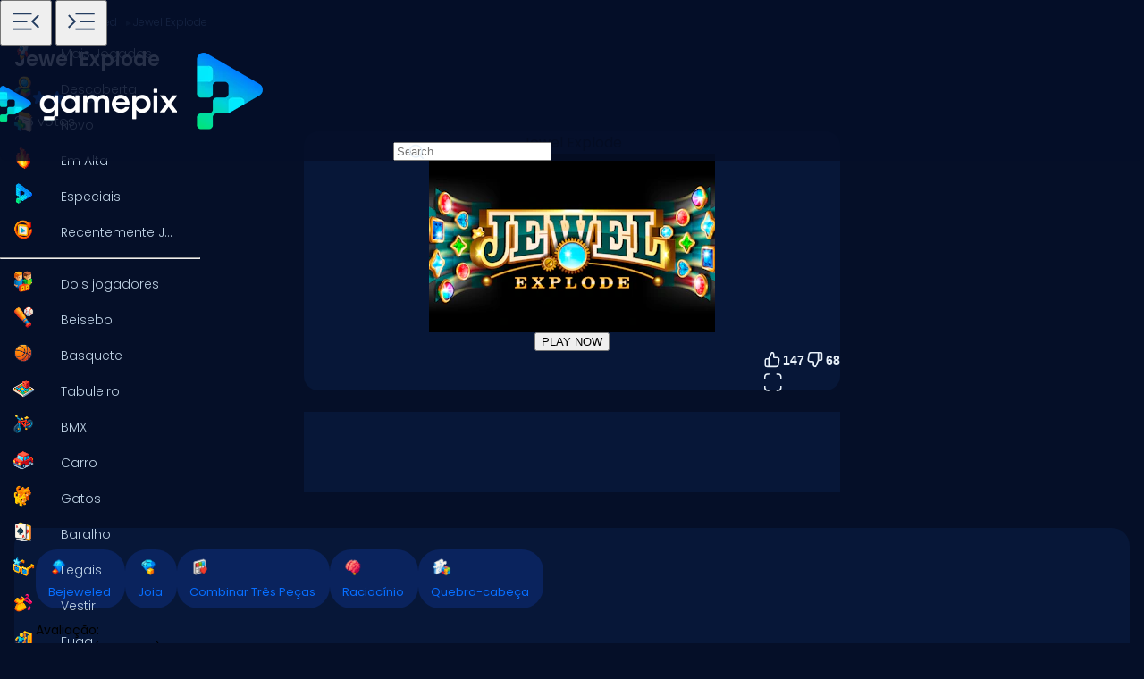

--- FILE ---
content_type: text/html
request_url: https://www.gamepix.com/pt/play/jewel-explode
body_size: 13308
content:
<!DOCTYPE html>
<html lang="pt">
	<head>
		<meta charset="utf-8" />
		<meta name="viewport" content="width=device-width, initial-scale=1, maximum-scale=5, viewport-fit=cover">
		<link rel="icon" href="../../favicon.png" />
		
		<link href="../../_app/immutable/assets/GameCover.e2ByQqzo.css" rel="stylesheet">
		<link href="../../_app/immutable/assets/ImgIcon.8TWMYEtF.css" rel="stylesheet">
		<link href="../../_app/immutable/assets/TagIcon.CbY_vBRK.css" rel="stylesheet">
		<link href="../../_app/immutable/assets/styles.BfddgY0_.css" rel="stylesheet">
		<link href="../../_app/immutable/assets/2.Cg5EYBZ1.css" rel="stylesheet">
		<link href="../../_app/immutable/assets/SkeletonGameCover.Bt6xdc6t.css" rel="stylesheet">
		<link href="../../_app/immutable/assets/12.Bda8Uq2h.css" rel="stylesheet"><!--1iqk2by--><link rel="preconnect" href="https://fundingchoicesmessages.google.com"/> <link rel="preconnect" href="https://securepubads.g.doubleclick.net"/> <link rel="preconnect" href="https://www.googletagmanager.com"/> <link rel="preconnect" href="https://img.gamepix.com"/> <link rel="preconnect" href="https://play.gamepix.com"/> <link rel="preconnect" href="https://ads.gamepix.com"/> <meta name="mobile-web-app-capable" content="yes"/> <meta name="apple-mobile-web-app-capable" content="yes"/> <meta name="theme-color" content="#2D373F"/> <link rel="manifest" href="/manifest.json"/> <meta name="google-site-verification" content="NcivSBAeMrTQl9W3jzefBYONFWbXbv8YjKRvi0cr_qA"/> <link rel="apple-touch-icon" href="/icons/apple-icon-120x120.png"/> <link rel="apple-touch-icon" sizes="152x152" href="/icons/apple-icon-152x152.png"/> <link rel="apple-touch-icon" sizes="167x167" href="/icons/apple-icon-167x167.png"/> <link rel="apple-touch-icon" sizes="180x180" href="/icons/apple-icon-180x180.png"/> <link rel="icon" type="image/png" sizes="16x16" href="/icons/favicon-16x16.png"/> <link rel="icon" type="image/png" sizes="32x32" href="/icons/favicon-32x32.png"/> <link rel="icon" type="image/png" sizes="96x96" href="/icons/favicon-96x96.png"/> <link rel="icon" type="image/png" sizes="192x192" href="/icons/favicon-192x192.png"/> <script async src="https://fundingchoicesmessages.google.com/i/pub-8435989769185680?ers=1" nonce="ro_3EnKoGMfG7LPUujpRMA"></script> <script nonce="ro_3EnKoGMfG7LPUujpRMA">(function() {function signalGooglefcPresent() {
    if (!window.frames['googlefcPresent']) {
      if (document.body) {const iframe = document.createElement('iframe');
        iframe.style = 'width: 0; height: 0; border: none; z-index: -1000; left: -1000px; top: -1000px;';
        iframe.style.display = 'none'; iframe.name = 'googlefcPresent'; document.body.appendChild(iframe);}
      else {setTimeout(signalGooglefcPresent, 0);}}}signalGooglefcPresent();})();
  </script>  <script>(function(w,d,s,l,i){w[l]=w[l]||[];w[l].push({'gtm.start':
      new Date().getTime(),event:'gtm.js'});var f=d.getElementsByTagName(s)[0],
    j=d.createElement(s),dl=l!='dataLayer'?'&l='+l:'';j.async=true;j.src=
    'https://www.googletagmanager.com/gtm.js?id='+i+dl;f.parentNode.insertBefore(j,f);
  })(window,document,'script','dataLayer','GTM-5ZCRMDZ');</script> <script async src="https://ads.gamepix.com/gpx-main.js"></script><!----><!--150qf08--><meta name="description" content="Quer jogar Jewel Explode? 🕹️ No GamePix, você pode jogar Jewel Explode gratuitamente. Comece a jogar agora!"/> <meta name="apple-mobile-web-app-title" content="Jewel Explode 🕹️ Jogue Agora no GamePix"/> <!--[--><meta property="gamepix:gid" content="40315"/><!--]--> <!--[!--><!--]--> <!--[!--><meta name="robots" content="index,follow,max-image-preview:large"/><!--]--> <!----><script type="application/ld+json">{"@context":"https://schema.org","@graph":[{"@type":"ItemPage","@id":"https://www.gamepix.com/pt/play/jewel-explode#ItemPage","url":"https://www.gamepix.com/pt/play/jewel-explode","name":"Jewel Explode 🕹️ Jogue Agora no GamePix","description":"Quer jogar Jewel Explode? 🕹️ No GamePix, você pode jogar Jewel Explode gratuitamente. Comece a jogar agora!","inLanguage":"pt","breadcrumb":{"@type":"BreadcrumbList","itemListElement":[{"@type":"ListItem","position":1,"item":{"@type":"Thing","@id":"https://www.gamepix.com/pt","name":"Jogos"}},{"@type":"ListItem","position":2,"item":{"@id":"https://www.gamepix.com/pt/t/bejeweled","name":"Jogos de bejeweled"}},{"@type":"ListItem","position":3,"item":{"@id":"https://www.gamepix.com/pt/play/jewel-explode","name":"Jewel Explode"}}]},"primaryImageOfPage":{"@type":"ImageObject","url":"https://img.gamepix.com/games/jewel-explode/cover/jewel-explode.png?w=1200&ar=16:10","thumbnailUrl":"https://img.gamepix.com/games/jewel-explode/cover/jewel-explode.png?w=1200&ar=16:10","image":"https://img.gamepix.com/games/jewel-explode/cover/jewel-explode.png?w=1200&ar=16:10","contentUrl":"https://img.gamepix.com/games/jewel-explode/cover/jewel-explode.png?w=1200&ar=16:10","width":"1200","height":"1200"},"thumbnail":{"@type":"ImageObject","url":"https://img.gamepix.com/games/jewel-explode/cover/jewel-explode.png?w=1200&ar=16:10","thumbnailUrl":"https://img.gamepix.com/games/jewel-explode/cover/jewel-explode.png?w=1200&ar=16:10","image":"https://img.gamepix.com/games/jewel-explode/cover/jewel-explode.png?w=1200&ar=16:10","contentUrl":"https://img.gamepix.com/games/jewel-explode/cover/jewel-explode.png?w=1200&ar=16:10","width":"1200","height":"1200"},"thumbnailUrl":"https://img.gamepix.com/games/jewel-explode/cover/jewel-explode.png?w=1200&ar=16:10","image":{"@type":"ImageObject","url":"https://img.gamepix.com/games/jewel-explode/cover/jewel-explode.png?w=1200&ar=16:10","thumbnailUrl":"https://img.gamepix.com/games/jewel-explode/cover/jewel-explode.png?w=1200&ar=16:10","image":"https://img.gamepix.com/games/jewel-explode/cover/jewel-explode.png?w=1200&ar=16:10","contentUrl":"https://img.gamepix.com/games/jewel-explode/cover/jewel-explode.png?w=1200&ar=16:10","width":"1200","height":"1200"},"mainEntity":{"@type":["VideoGame","WebApplication"],"name":"Jewel Explode","description":"Quer jogar Jewel Explode? 🕹️ No GamePix, você pode jogar Jewel Explode gratuitamente. Comece a jogar agora!","url":"https://www.gamepix.com/pt/play/jewel-explode","image":{"@type":"ImageObject","url":"https://img.gamepix.com/games/jewel-explode/cover/jewel-explode.png?w=1200&ar=16:10","thumbnailUrl":"https://img.gamepix.com/games/jewel-explode/cover/jewel-explode.png?w=1200&ar=16:10","image":"https://img.gamepix.com/games/jewel-explode/cover/jewel-explode.png?w=1200&ar=16:10","contentUrl":"https://img.gamepix.com/games/jewel-explode/cover/jewel-explode.png?w=1200&ar=16:10","width":"1200","height":"1200"},"applicationCategory":"GameApplication","applicationSubCategory":"Jogos de bejeweled","operatingSystem":"Web Browser","gamePlatform":"Gamepix","availableOnDevice":["Mobile","Tablet","Desktop"],"author":{"@type":"Person","name":"inlogicgames"},"aggregateRating":{"@type":"AggregateRating","bestRating":10,"worstRating":1,"ratingCount":"215","ratingValue":"5.8"},"offers":{"@type":"Offer","category":"free","price":0,"priceCurrency":"EUR","availability":"https://schema.org/InStock"},"screenshot":{"@type":"ImageObject","url":"https://img.gamepix.com/games/jewel-explode/cover/jewel-explode.png?w=1200&ar=16:10","thumbnailUrl":"https://img.gamepix.com/games/jewel-explode/cover/jewel-explode.png?w=1200&ar=16:10","image":"https://img.gamepix.com/games/jewel-explode/cover/jewel-explode.png?w=1200&ar=16:10","contentUrl":"https://img.gamepix.com/games/jewel-explode/cover/jewel-explode.png?w=1200&ar=16:10","width":"1200","height":"1200"},"thumbnail":{"@type":"ImageObject","url":"https://img.gamepix.com/games/jewel-explode/cover/jewel-explode.png?w=1200&ar=16:10","thumbnailUrl":"https://img.gamepix.com/games/jewel-explode/cover/jewel-explode.png?w=1200&ar=16:10","image":"https://img.gamepix.com/games/jewel-explode/cover/jewel-explode.png?w=1200&ar=16:10","contentUrl":"https://img.gamepix.com/games/jewel-explode/cover/jewel-explode.png?w=1200&ar=16:10","width":"1200","height":"1200"},"thumbnailUrl":"https://img.gamepix.com/games/jewel-explode/cover/jewel-explode.png?w=1200&ar=16:10","datePublished":"2020-01-22","dateModified":"2020-03-24"},"isPartOf":{"@type":"WebSite","@id":"https://gamepix.com/pt#website","name":"Gamepix","url":"https://gamepix.com/pt","description":"Junte-se ao GamePix, sua melhor escolha para jogos online gratuitos! Jogue instantaneamente de qualquer dispositivo, em qualquer lugar. Explore clássicos, sucessos populares e novos jogos emocionantes!","inLanguage":"pt","publisher":{"@type":"Organization","@id":"https://gamepix.com/#organization","url":"https://gamepix.com","name":"Gamepix","description":"Join GamePix, your top choice for free online games! Play instantly from any device, anywhere. Explore classics, popular hits, and exciting new games!","logo":"https://www.gamepix.com/images/logo.png","image":"https://www.gamepix.com/images/logo.png","telephone":"+390645473124","email":"info@gamepix.com","brand":{"@type":"Brand","@id":"https://gamepix.com/#brand","name":"Gamepix","slogan":"Play everywhere!"},"contactPoint":{"@type":"ContactPoint","contactType":"User Feedback","url":"https://partners.gamepix.com/contact","email":"info@gamepix.com","telephone":"+390645473124"},"address":{"@type":"PostalAddress","addressCountry":"IT","postalCode":"00185","addressLocality":"Rome","addressRegion":"Rome","streetAddress":"Via Marsala 29h","telephone":"+390645473124"},"location":{"@type":"PostalAddress","addressCountry":"IT","postalCode":"00185","addressLocality":"Rome","addressRegion":"Rome","streetAddress":"Via Marsala 29h","telephone":"+390645473124"},"legalName":"Gamepix Srl","taxID":"12327731001","vatID":"IT12327731001","founder":[{"@type":"Person","name":"Edouard Wawra","gender":"https://schema.org/Male","jobTitle":"Co-Founder","sameAs":"https://www.linkedin.com/in/edouard-wawra-1012aa59/"},{"@type":"Person","name":"Justine Silipo","gender":"https://schema.org/Female","jobTitle":"Co-Founder","sameAs":"https://www.linkedin.com/in/justine-silipo-72aba450/"},{"@type":"Person","name":"Valerio Pullano","gender":"https://schema.org/Male","jobTitle":"Co-Founder","sameAs":"https://www.linkedin.com/in/valeriopullano/"}],"foundingDate":"2013-03-11","sameAs":["https://www.linkedin.com/company/gamepix/","https://www.facebook.com/GamePix","https://www.instagram.com/gamepix/","https://www.tiktok.com/@gamepix","https://www.similarweb.com/website/gamepix.com/","https://www.youtube.com/@Gamepixofficial","https://x.com/gamepix"]}},"datePublished":"2020-01-22","dateModified":"2024-12-13"}]}</script><!----><!----> <!--[!--><!--]--><!----><!--86o092--><link rel="canonical" href="https://www.gamepix.com/pt/play/jewel-explode"/> <!--[--><!--[--><link rel="alternate" href="https://www.gamepix.com/play/jewel-explode" hreflang="en"/><link rel="alternate" href="https://www.gamepix.com/bg/play/jewel-explode" hreflang="bg"/><link rel="alternate" href="https://www.gamepix.com/de/play/jewel-explode" hreflang="de"/><link rel="alternate" href="https://www.gamepix.com/el/play/jewel-explode" hreflang="el"/><link rel="alternate" href="https://www.gamepix.com/fi/play/jewel-explode" hreflang="fi"/><link rel="alternate" href="https://www.gamepix.com/fr/play/jewel-explode" hreflang="fr"/><link rel="alternate" href="https://www.gamepix.com/it/play/jewel-explode" hreflang="it"/><link rel="alternate" href="https://www.gamepix.com/nl/play/jewel-explode" hreflang="nl"/><link rel="alternate" href="https://www.gamepix.com/pl/play/jewel-explode" hreflang="pl"/><link rel="alternate" href="https://www.gamepix.com/pt/play/jewel-explode" hreflang="pt"/><!--]--> <link rel="alternate" href="https://www.gamepix.com/play/jewel-explode" hreflang="x-default"/><!--]--><!----><!--al0nx0--><meta property="og:description" content="Quer jogar Jewel Explode? 🕹️ No GamePix, você pode jogar Jewel Explode gratuitamente. Comece a jogar agora!"/> <meta property="og:locale" content="pt"/> <meta property="og:image" content="https://img.gamepix.com/games/jewel-explode/cover/jewel-explode.png?w=1200&amp;ar=16:10"/> <meta property="og:site_name" content="Jewel Explode 🕹️ Jogue Agora no GamePix"/> <meta property="og:title" content="Jewel Explode 🕹️ Jogue Agora no GamePix"/> <meta property="og:type" content="website"/> <meta property="og:url" content="https://www.gamepix.com/pt/play/jewel-explode"/><!----><!--5g8yjf--><meta property="twitter:card" content="summary_large_image"/> <meta property="twitter:description" content="Quer jogar Jewel Explode? 🕹️ No GamePix, você pode jogar Jewel Explode gratuitamente. Comece a jogar agora!"/> <meta property="twitter:image" content="https://img.gamepix.com/games/jewel-explode/cover/jewel-explode.png?w=1200&amp;ar=16:10"/> <meta property="twitter:title" content="Jewel Explode 🕹️ Jogue Agora no GamePix"/> <meta property="twitter:url" content="https://www.gamepix.com/pt/play/jewel-explode"/><!----><title>Jewel Explode 🕹️ Jogue Agora no GamePix</title>
	</head>
	<body data-sveltekit-preload-data="off">
		<!-- End Google Tag Manager (noscript) -->
		<div style="display: contents"><!--[--><!--[--><!----><!--[--><!----><noscript><iframe src="https://www.googletagmanager.com/ns.html?id=GTM-5ZCRMDZ" title="" height="0" width="0" style="display:none;visibility:hidden"></iframe></noscript> <div class="app svelte-1iqk2by"><header class="svelte-1elxaub"><div class="header-content svelte-1elxaub"><div class="header-content-left svelte-1elxaub open"><!--[--><div class="header-menu-button svelte-1elxaub"><button class="menu svelte-1elxaub" aria-label="Toggle side menu"><svg width="42" viewBox="0 -960 960 960" height="42" xmlns="http://www.w3.org/2000/svg" style="--hoverColor: #076EFF; --fill: #253E61; " class="svelte-s8l2cj"><path d="M140.001-260.001v-45.384h488.46v45.384h-488.46Zm647.998-47L613.616-480.615l173.768-172.999L819.999-621 678.845-480.615l141.769 140.999-32.615 32.615ZM140.001-458.924v-45.383h371.537v45.383H140.001Zm0-195.691v-45.384h488.46v45.384h-488.46Z"></path></svg><!----></button> <button class="menu-mobile svelte-1elxaub" aria-label="Toggle side menu"><svg width="42" viewBox="0 -960 960 960" height="42" xmlns="http://www.w3.org/2000/svg" style="--hoverColor: #253E61; --fill: #253E61; transform: rotateY(180deg);" class="svelte-s8l2cj"><path d="M140.001-260.001v-45.384h488.46v45.384h-488.46Zm647.998-47L613.616-480.615l173.768-172.999L819.999-621 678.845-480.615l141.769 140.999-32.615 32.615ZM140.001-458.924v-45.383h371.537v45.383H140.001Zm0-195.691v-45.384h488.46v45.384h-488.46Z"></path></svg><!----></button></div><!--]--></div> <div class="header-content-right svelte-1elxaub"><div class="header-logo svelte-1elxaub"><a href="https://www.gamepix.com/pt" title="gamepix.com" data-sveltekit-reload="" class="svelte-1elxaub"><img class="desktop svelte-1elxaub" src="/_app/immutable/assets/gamepix-logo.4V0FC5DN.png" width="201" height="73" alt="GamePix logo"/> <img class="mobile svelte-1elxaub" src="/_app/immutable/assets/logo.Bw4YJVP8.png" width="100" height="100" alt="GamePix logo"/></a></div> <div class="search-content svelte-1elxaub"><div id="search-input" class="search-input svelte-6us7fi"><svg width="20" viewBox="0 -960 960 960" height="20" xmlns="http://www.w3.org/2000/svg" style="--hoverColor: #E9F2FA; --fill: #E9F2FA; left: 24px; position: absolute;" class="svelte-s8l2cj"><path d="M 440 -240 C 517.333 -240 583.333 -267.167 638 -321.5 C 692.667 -375.833 720 -442 720 -520 C 720 -597.333 692.667 -663.333 638 -718 C 583.333 -772.667 517.333 -800 440 -800 C 362 -800 295.833 -772.667 241.5 -718 C 187.167 -663.333 160 -597.333 160 -520 C 160 -442 187.167 -375.833 241.5 -321.5 C 295.833 -267.167 362 -240 440 -240 Z M 440 -520 Z M 440 -160 C 390 -160 343.167 -169.5 299.5 -188.5 C 255.833 -207.5 217.833 -233.167 185.5 -265.5 C 153.167 -297.833 127.5 -335.833 108.5 -379.5 C 89.5 -423.167 80 -470 80 -520 C 80 -569.333 89.5 -615.833 108.5 -659.5 C 127.5 -703.167 153.167 -741.333 185.5 -774 C 217.833 -806.667 255.833 -832.5 299.5 -851.5 C 343.167 -870.5 390 -880 440 -880 C 489.333 -880 535.833 -870.5 579.5 -851.5 C 623.167 -832.5 661.333 -806.667 694 -774 C 726.667 -741.333 752.5 -703.167 771.5 -659.5 C 790.5 -615.833 800 -569.333 800 -520 C 800 -477.333 793 -437 779 -399 C 765 -361 745.667 -326.333 721 -295 L 880 -136 L 823 -80 L 664 -238 C 632.667 -213.333 598 -194.167 560 -180.5 C 522 -166.833 482 -160 440 -160 Z"></path></svg><!----> <input id="input-search" type="search" placeholder="Search" autocomplete="off" value="" readonly class="svelte-6us7fi"/></div><!----></div></div></div></header> <!--[!--><!--]--><!----><!----> <!--[--><nav class="desktop svelte-mpqqis open"><div class="menu custom-scrollbar svelte-mpqqis"><a href="https://www.gamepix.com/pt" title="Início" data-sveltekit-reload=""><div class="side-menu-item" role="button" tabindex="0"><div class="icon svelte-4vwb4" style="--imageW: 28; --imageH: 28;"><img alt="Início" loading="lazy" width="28" height="28" src="https://img.gamepix.com/menu/home.png?w=105" class="svelte-4vwb4"/></div><!----> <span>Início</span></div></a><!----> <a href="https://www.gamepix.com/pt/mais-jogados" title="Mais Jogados" data-sveltekit-reload=""><div class="side-menu-item" role="button" tabindex="0"><div class="icon svelte-4vwb4" style="--imageW: 28; --imageH: 28;"><img alt="Mais Jogados" loading="lazy" width="28" height="28" src="https://img.gamepix.com/menu/most-played.png?w=105" class="svelte-4vwb4"/></div><!----> <span>Mais Jogados</span></div></a><!----> <a href="https://www.gamepix.com/pt/descoberta" title="Descoberta" data-sveltekit-reload=""><div class="side-menu-item" role="button" tabindex="0"><div class="icon svelte-4vwb4" style="--imageW: 28; --imageH: 28;"><img alt="Descoberta" loading="lazy" width="28" height="28" src="https://img.gamepix.com/menu/discovery.png?w=105" class="svelte-4vwb4"/></div><!----> <span>Descoberta</span></div></a><!----> <a href="https://www.gamepix.com/pt/novo" title="Novo" data-sveltekit-reload=""><div class="side-menu-item" role="button" tabindex="0"><div class="icon svelte-4vwb4" style="--imageW: 28; --imageH: 28;"><img alt="Novo" loading="lazy" width="28" height="28" src="https://img.gamepix.com/menu/new.png?w=105" class="svelte-4vwb4"/></div><!----> <span>Novo</span></div></a><!----> <a href="https://www.gamepix.com/pt/em-alta" title="Em Alta" data-sveltekit-reload=""><div class="side-menu-item" role="button" tabindex="0"><div class="icon svelte-4vwb4" style="--imageW: 28; --imageH: 28;"><img alt="Em Alta" loading="lazy" width="28" height="28" src="https://img.gamepix.com/menu/trending.png?w=105" class="svelte-4vwb4"/></div><!----> <span>Em Alta</span></div></a><!----> <a href="https://www.gamepix.com/pt/especiais" title="Especiais" data-sveltekit-reload=""><div class="side-menu-item" role="button" tabindex="0"><div class="icon svelte-4vwb4" style="--imageW: 28; --imageH: 28;"><img alt="Especiais" loading="lazy" width="28" height="28" src="https://img.gamepix.com/menu/specials.png?w=105" class="svelte-4vwb4"/></div><!----> <span>Especiais</span></div></a><!----> <a href="https://www.gamepix.com/pt/recentemente-jogados" title="Recentemente Jogados" data-sveltekit-reload=""><div class="side-menu-item" role="button" tabindex="0"><div class="icon svelte-4vwb4" style="--imageW: 28; --imageH: 28;"><img alt="Recentemente Jogados" loading="lazy" width="28" height="28" src="https://img.gamepix.com/menu/recently-played.png?w=105" class="svelte-4vwb4"/></div><!----> <span>Recentemente Jogados</span></div></a><!----> <hr class="svelte-mpqqis"/> <!--[--><a href="https://www.gamepix.com/pt/t/dois-jogadores" title="Dois jogadores" data-sveltekit-reload=""><div class="side-menu-item" role="button" tabindex="0"><div class="icon svelte-1c3tiul" style="--imageW: 28; --imageH: 28;"><img alt="Dois jogadores" loading="lazy" width="28" height="28" src="https://img.gamepix.com/tags/two-player/icon/two-player.png?w=105" class="svelte-1c3tiul"/></div><!----> <span>Dois jogadores</span></div></a><a href="https://www.gamepix.com/pt/t/beisebol" title="Beisebol" data-sveltekit-reload=""><div class="side-menu-item" role="button" tabindex="0"><div class="icon svelte-1c3tiul" style="--imageW: 28; --imageH: 28;"><img alt="Beisebol" loading="lazy" width="28" height="28" src="https://img.gamepix.com/tags/baseball/icon/baseball.png?w=105" class="svelte-1c3tiul"/></div><!----> <span>Beisebol</span></div></a><a href="https://www.gamepix.com/pt/t/basquete" title="Basquete" data-sveltekit-reload=""><div class="side-menu-item" role="button" tabindex="0"><div class="icon svelte-1c3tiul" style="--imageW: 28; --imageH: 28;"><img alt="Basquete" loading="lazy" width="28" height="28" src="https://img.gamepix.com/tags/basketball/icon/basketball.png?w=105" class="svelte-1c3tiul"/></div><!----> <span>Basquete</span></div></a><a href="https://www.gamepix.com/pt/t/tabuleiro" title="Tabuleiro" data-sveltekit-reload=""><div class="side-menu-item" role="button" tabindex="0"><div class="icon svelte-1c3tiul" style="--imageW: 28; --imageH: 28;"><img alt="Tabuleiro" loading="lazy" width="28" height="28" src="https://img.gamepix.com/tags/board/icon/board.png?w=105" class="svelte-1c3tiul"/></div><!----> <span>Tabuleiro</span></div></a><a href="https://www.gamepix.com/pt/t/bmx" title="BMX" data-sveltekit-reload=""><div class="side-menu-item" role="button" tabindex="0"><div class="icon svelte-1c3tiul" style="--imageW: 28; --imageH: 28;"><img alt="BMX" loading="lazy" width="28" height="28" src="https://img.gamepix.com/tags/bmx/icon/bmx.png?w=105" class="svelte-1c3tiul"/></div><!----> <span>BMX</span></div></a><a href="https://www.gamepix.com/pt/t/carro" title="Carro" data-sveltekit-reload=""><div class="side-menu-item" role="button" tabindex="0"><div class="icon svelte-1c3tiul" style="--imageW: 28; --imageH: 28;"><img alt="Carro" loading="lazy" width="28" height="28" src="https://img.gamepix.com/tags/car/icon/car.png?w=105" class="svelte-1c3tiul"/></div><!----> <span>Carro</span></div></a><a href="https://www.gamepix.com/pt/t/gatos" title="Gatos" data-sveltekit-reload=""><div class="side-menu-item" role="button" tabindex="0"><div class="icon svelte-1c3tiul" style="--imageW: 28; --imageH: 28;"><img alt="Gatos" loading="lazy" width="28" height="28" src="https://img.gamepix.com/tags/cats/icon/cats.png?w=105" class="svelte-1c3tiul"/></div><!----> <span>Gatos</span></div></a><a href="https://www.gamepix.com/pt/t/baralho" title="Baralho" data-sveltekit-reload=""><div class="side-menu-item" role="button" tabindex="0"><div class="icon svelte-1c3tiul" style="--imageW: 28; --imageH: 28;"><img alt="Baralho" loading="lazy" width="28" height="28" src="https://img.gamepix.com/tags/card/icon/card.png?w=105" class="svelte-1c3tiul"/></div><!----> <span>Baralho</span></div></a><a href="https://www.gamepix.com/pt/t/legais" title="Legais" data-sveltekit-reload=""><div class="side-menu-item" role="button" tabindex="0"><div class="icon svelte-1c3tiul" style="--imageW: 28; --imageH: 28;"><img alt="Legais" loading="lazy" width="28" height="28" src="https://img.gamepix.com/tags/cool/icon/cool.png?w=105" class="svelte-1c3tiul"/></div><!----> <span>Legais</span></div></a><a href="https://www.gamepix.com/pt/t/vestir" title="Vestir" data-sveltekit-reload=""><div class="side-menu-item" role="button" tabindex="0"><div class="icon svelte-1c3tiul" style="--imageW: 28; --imageH: 28;"><img alt="Vestir" loading="lazy" width="28" height="28" src="https://img.gamepix.com/tags/dress-up/icon/dress-up.png?w=105" class="svelte-1c3tiul"/></div><!----> <span>Vestir</span></div></a><a href="https://www.gamepix.com/pt/t/fuga" title="Fuga" data-sveltekit-reload=""><div class="side-menu-item" role="button" tabindex="0"><div class="icon svelte-1c3tiul" style="--imageW: 28; --imageH: 28;"><img alt="Fuga" loading="lazy" width="28" height="28" src="https://img.gamepix.com/tags/escape/icon/escape.png?w=105" class="svelte-1c3tiul"/></div><!----> <span>Fuga</span></div></a><a href="https://www.gamepix.com/pt/t/luta" title="Luta" data-sveltekit-reload=""><div class="side-menu-item" role="button" tabindex="0"><div class="icon svelte-1c3tiul" style="--imageW: 28; --imageH: 28;"><img alt="Luta" loading="lazy" width="28" height="28" src="https://img.gamepix.com/tags/fighting/icon/fighting.png?w=105" class="svelte-1c3tiul"/></div><!----> <span>Luta</span></div></a><a href="https://www.gamepix.com/pt/t/flash" title="Flash" data-sveltekit-reload=""><div class="side-menu-item" role="button" tabindex="0"><div class="icon svelte-1c3tiul" style="--imageW: 28; --imageH: 28;"><img alt="Flash" loading="lazy" width="28" height="28" src="https://img.gamepix.com/tags/flash/icon/flash.png?w=105" class="svelte-1c3tiul"/></div><!----> <span>Flash</span></div></a><a href="https://www.gamepix.com/pt/t/divertidos" title="Divertidos" data-sveltekit-reload=""><div class="side-menu-item" role="button" tabindex="0"><div class="icon svelte-1c3tiul" style="--imageW: 28; --imageH: 28;"><img alt="Divertidos" loading="lazy" width="28" height="28" src="https://img.gamepix.com/tags/fun/icon/fun.png?w=105" class="svelte-1c3tiul"/></div><!----> <span>Divertidos</span></div></a><a href="https://www.gamepix.com/pt/t/arma" title="Arma" data-sveltekit-reload=""><div class="side-menu-item" role="button" tabindex="0"><div class="icon svelte-1c3tiul" style="--imageW: 28; --imageH: 28;"><img alt="Arma" loading="lazy" width="28" height="28" src="https://img.gamepix.com/tags/gun/icon/gun.png?w=105" class="svelte-1c3tiul"/></div><!----> <span>Arma</span></div></a><a href="https://www.gamepix.com/pt/t/io" title=".io" data-sveltekit-reload=""><div class="side-menu-item" role="button" tabindex="0"><div class="icon svelte-1c3tiul" style="--imageW: 28; --imageH: 28;"><img alt=".io" loading="lazy" width="28" height="28" src="https://img.gamepix.com/tags/io/icon/io.png?w=105" class="svelte-1c3tiul"/></div><!----> <span>.io</span></div></a><a href="https://www.gamepix.com/pt/t/infantil" title="Infantil" data-sveltekit-reload=""><div class="side-menu-item" role="button" tabindex="0"><div class="icon svelte-1c3tiul" style="--imageW: 28; --imageH: 28;"><img alt="Infantil" loading="lazy" width="28" height="28" src="https://img.gamepix.com/tags/kids/icon/kids.png?w=105" class="svelte-1c3tiul"/></div><!----> <span>Infantil</span></div></a><a href="https://www.gamepix.com/pt/t/mahjong" title="Mahjong" data-sveltekit-reload=""><div class="side-menu-item" role="button" tabindex="0"><div class="icon svelte-1c3tiul" style="--imageW: 28; --imageH: 28;"><img alt="Mahjong" loading="lazy" width="28" height="28" src="https://img.gamepix.com/tags/mahjong/icon/mahjong.png?w=105" class="svelte-1c3tiul"/></div><!----> <span>Mahjong</span></div></a><a href="https://www.gamepix.com/pt/t/mario" title="Mario" data-sveltekit-reload=""><div class="side-menu-item" role="button" tabindex="0"><div class="icon svelte-1c3tiul" style="--imageW: 28; --imageH: 28;"><img alt="Mario" loading="lazy" width="28" height="28" src="https://img.gamepix.com/tags/mario/icon/mario.png?w=105" class="svelte-1c3tiul"/></div><!----> <span>Mario</span></div></a><a href="https://www.gamepix.com/pt/t/matemática" title="Matemática" data-sveltekit-reload=""><div class="side-menu-item" role="button" tabindex="0"><div class="icon svelte-1c3tiul" style="--imageW: 28; --imageH: 28;"><img alt="Matemática" loading="lazy" width="28" height="28" src="https://img.gamepix.com/tags/math/icon/math.png?w=105" class="svelte-1c3tiul"/></div><!----> <span>Matemática</span></div></a><a href="https://www.gamepix.com/pt/t/quebra-cabeça" title="Quebra-cabeça" data-sveltekit-reload=""><div class="side-menu-item" role="button" tabindex="0"><div class="icon svelte-1c3tiul" style="--imageW: 28; --imageH: 28;"><img alt="Quebra-cabeça" loading="lazy" width="28" height="28" src="https://img.gamepix.com/tags/puzzle/icon/puzzle.png?w=105" class="svelte-1c3tiul"/></div><!----> <span>Quebra-cabeça</span></div></a><a href="https://www.gamepix.com/pt/t/corrida" title="Corrida" data-sveltekit-reload=""><div class="side-menu-item" role="button" tabindex="0"><div class="icon svelte-1c3tiul" style="--imageW: 28; --imageH: 28;"><img alt="Corrida" loading="lazy" width="28" height="28" src="https://img.gamepix.com/tags/racing/icon/racing.png?w=105" class="svelte-1c3tiul"/></div><!----> <span>Corrida</span></div></a><a href="https://www.gamepix.com/pt/t/rpg" title="RPG" data-sveltekit-reload=""><div class="side-menu-item" role="button" tabindex="0"><div class="icon svelte-1c3tiul" style="--imageW: 28; --imageH: 28;"><img alt="RPG" loading="lazy" width="28" height="28" src="https://img.gamepix.com/tags/rpg/icon/rpg.png?w=105" class="svelte-1c3tiul"/></div><!----> <span>RPG</span></div></a><a href="https://www.gamepix.com/pt/t/tiro" title="Tiro" data-sveltekit-reload=""><div class="side-menu-item" role="button" tabindex="0"><div class="icon svelte-1c3tiul" style="--imageW: 28; --imageH: 28;"><img alt="Tiro" loading="lazy" width="28" height="28" src="https://img.gamepix.com/tags/shooter/icon/shooter.png?w=105" class="svelte-1c3tiul"/></div><!----> <span>Tiro</span></div></a><a href="https://www.gamepix.com/pt/t/paciência" title="Paciência" data-sveltekit-reload=""><div class="side-menu-item" role="button" tabindex="0"><div class="icon svelte-1c3tiul" style="--imageW: 28; --imageH: 28;"><img alt="Paciência" loading="lazy" width="28" height="28" src="https://img.gamepix.com/tags/solitaire/icon/solitaire.png?w=105" class="svelte-1c3tiul"/></div><!----> <span>Paciência</span></div></a><a href="https://www.gamepix.com/pt/t/cobra" title="Cobra" data-sveltekit-reload=""><div class="side-menu-item" role="button" tabindex="0"><div class="icon svelte-1c3tiul" style="--imageW: 28; --imageH: 28;"><img alt="Cobra" loading="lazy" width="28" height="28" src="https://img.gamepix.com/tags/snake/icon/snake.png?w=105" class="svelte-1c3tiul"/></div><!----> <span>Cobra</span></div></a><a href="https://www.gamepix.com/pt/t/futebol" title="Futebol" data-sveltekit-reload=""><div class="side-menu-item" role="button" tabindex="0"><div class="icon svelte-1c3tiul" style="--imageW: 28; --imageH: 28;"><img alt="Futebol" loading="lazy" width="28" height="28" src="https://img.gamepix.com/tags/soccer/icon/soccer.png?w=105" class="svelte-1c3tiul"/></div><!----> <span>Futebol</span></div></a><a href="https://www.gamepix.com/pt/t/guerra" title="Guerra" data-sveltekit-reload=""><div class="side-menu-item" role="button" tabindex="0"><div class="icon svelte-1c3tiul" style="--imageW: 28; --imageH: 28;"><img alt="Guerra" loading="lazy" width="28" height="28" src="https://img.gamepix.com/tags/war/icon/war.png?w=105" class="svelte-1c3tiul"/></div><!----> <span>Guerra</span></div></a><a href="https://www.gamepix.com/pt/t/palavras" title="Palavras" data-sveltekit-reload=""><div class="side-menu-item" role="button" tabindex="0"><div class="icon svelte-1c3tiul" style="--imageW: 28; --imageH: 28;"><img alt="Palavras" loading="lazy" width="28" height="28" src="https://img.gamepix.com/tags/word/icon/word.png?w=105" class="svelte-1c3tiul"/></div><!----> <span>Palavras</span></div></a><a href="https://www.gamepix.com/pt/t/zumbi" title="Zumbi" data-sveltekit-reload=""><div class="side-menu-item" role="button" tabindex="0"><div class="icon svelte-1c3tiul" style="--imageW: 28; --imageH: 28;"><img alt="Zumbi" loading="lazy" width="28" height="28" src="https://img.gamepix.com/tags/zombie/icon/zombie.png?w=105" class="svelte-1c3tiul"/></div><!----> <span>Zumbi</span></div></a><!--]--> <hr class="svelte-mpqqis"/> <a href="https://www.gamepix.com/pt/tags" title="Todas as Tags" data-sveltekit-reload="true"><div class="side-menu-item" role="button" tabindex="0"><!--[--><div class="icon svelte-4vwb4" style="--imageW: 28; --imageH: 28;"><img alt="Todas as Tags" loading="lazy" width="28" height="28" src="https://img.gamepix.com/menu/tags.png?w=105" class="svelte-4vwb4"/></div><!--]--> <span>Todas as Tags</span></div></a><!----> <hr class="svelte-mpqqis"/> <div class="dropdown svelte-187jco"><button class="dropdown-button svelte-187jco"><!--[!--><div class="icon svelte-4vwb4" style="--imageW: 28; --imageH: 28;"><img alt="languages" loading="lazy" width="28" height="28" src="https://img.gamepix.com/menu/languages.png?w=105" class="svelte-4vwb4"/></div><!--]--> <span>Português</span></button> <div class="dropdown-content  svelte-187jco"><!--[--><a href="https://www.gamepix.com/play/jewel-explode" data-sveltekit-reload=""><button class="dropdown-item svelte-187jco"><span class="svelte-187jco">en</span>English</button></a><a href="https://www.gamepix.com/bg/play/jewel-explode" data-sveltekit-reload=""><button class="dropdown-item svelte-187jco"><span class="svelte-187jco">bg</span>Български</button></a><a href="https://www.gamepix.com/de/play/jewel-explode" data-sveltekit-reload=""><button class="dropdown-item svelte-187jco"><span class="svelte-187jco">de</span>Deutsch</button></a><a href="https://www.gamepix.com/el/play/jewel-explode" data-sveltekit-reload=""><button class="dropdown-item svelte-187jco"><span class="svelte-187jco">el</span>Ελληνικά</button></a><a href="https://www.gamepix.com/fi/play/jewel-explode" data-sveltekit-reload=""><button class="dropdown-item svelte-187jco"><span class="svelte-187jco">fi</span>Suomi</button></a><a href="https://www.gamepix.com/fr/play/jewel-explode" data-sveltekit-reload=""><button class="dropdown-item svelte-187jco"><span class="svelte-187jco">fr</span>Français</button></a><a href="https://www.gamepix.com/it/play/jewel-explode" data-sveltekit-reload=""><button class="dropdown-item svelte-187jco"><span class="svelte-187jco">it</span>Italiano</button></a><a href="https://www.gamepix.com/nl/play/jewel-explode" data-sveltekit-reload=""><button class="dropdown-item svelte-187jco"><span class="svelte-187jco">nl</span>Nederlands</button></a><a href="https://www.gamepix.com/pl/play/jewel-explode" data-sveltekit-reload=""><button class="dropdown-item svelte-187jco"><span class="svelte-187jco">pl</span>Polski</button></a><a href="https://www.gamepix.com/pt/play/jewel-explode" data-sveltekit-reload=""><button class="dropdown-item svelte-187jco selected"><span class="svelte-187jco">pt</span>Português</button></a><!--]--></div></div><!----> <div class="footer svelte-mpqqis"><a href="https://partners.gamepix.com" title="Sobre Nós" target="_blank" rel="noopener noreferrer nofollow" data-sveltekit-reload="true"><div class="side-menu-item small" role="button" tabindex="0"><!--[!--><!--]--> <span>Sobre Nós</span></div></a><!----> <a href="https://partners.gamepix.com/contact" title="Contate-Nos" target="_blank" rel="noopener noreferrer nofollow" data-sveltekit-reload="true"><div class="side-menu-item small" role="button" tabindex="0"><!--[!--><!--]--> <span>Contate-Nos</span></div></a><!----> <a href="https://www.gamepix.com/pt/privacy-cookie" title="Privacy" data-sveltekit-reload="true"><div class="side-menu-item small" role="button" tabindex="0"><!--[!--><!--]--> <span>Privacy</span></div></a><!----> <div class="social svelte-1qn2yqa"><!--[--><a href="https://www.facebook.com/GamePix" title="Facebook" target="_blank" rel="noopener noreferrer nofollow me" class="svelte-1qn2yqa"><div class="side-menu-item-footer svelte-1qn2yqa" role="button" tabindex="0" aria-label="Click"><svg width="28" viewBox="0 0 24 24" height="28" xmlns="http://www.w3.org/2000/svg" style="--hoverColor: #076EFF; --fill: #6B95CD; " class="svelte-s8l2cj"><path d="M5 3h14a2 2 0 0 1 2 2v14a2 2 0 0 1-2 2H5a2 2 0 0 1-2-2V5a2 2 0 0 1 2-2m13 2h-2.5A3.5 3.5 0 0 0 12 8.5V11h-2v3h2v7h3v-7h3v-3h-3V9a1 1 0 0 1 1-1h2V5z"></path></svg><!----></div></a><a href="https://www.instagram.com/gamepix/" title="Instagram" target="_blank" rel="noopener noreferrer nofollow me" class="svelte-1qn2yqa"><div class="side-menu-item-footer svelte-1qn2yqa" role="button" tabindex="0" aria-label="Click"><svg width="28" viewBox="0 0 24 24" height="28" xmlns="http://www.w3.org/2000/svg" style="--hoverColor: #076EFF; --fill: #6B95CD; " class="svelte-s8l2cj"><path d="M7.8 2h8.4C19.4 2 22 4.6 22 7.8v8.4a5.8 5.8 0 0 1-5.8 5.8H7.8C4.6 22 2 19.4 2 16.2V7.8A5.8 5.8 0 0 1 7.8 2m-.2 2A3.6 3.6 0 0 0 4 7.6v8.8C4 18.39 5.61 20 7.6 20h8.8a3.6 3.6 0 0 0 3.6-3.6V7.6C20 5.61 18.39 4 16.4 4H7.6m9.65 1.5a1.25 1.25 0 0 1 1.25 1.25A1.25 1.25 0 0 1 17.25 8 1.25 1.25 0 0 1 16 6.75a1.25 1.25 0 0 1 1.25-1.25M12 7a5 5 0 0 1 5 5 5 5 0 0 1-5 5 5 5 0 0 1-5-5 5 5 0 0 1 5-5m0 2a3 3 0 0 0-3 3 3 3 0 0 0 3 3 3 3 0 0 0 3-3 3 3 0 0 0-3-3z"></path></svg><!----></div></a><a href="https://it.linkedin.com/company/gamepix" title="LinkedIn" target="_blank" rel="noopener noreferrer nofollow me" class="svelte-1qn2yqa"><div class="side-menu-item-footer svelte-1qn2yqa" role="button" tabindex="0" aria-label="Click"><svg width="28" viewBox="0 0 24 24" height="28" xmlns="http://www.w3.org/2000/svg" style="--hoverColor: #076EFF; --fill: #6B95CD; " class="svelte-s8l2cj"><path d="M19 3a2 2 0 0 1 2 2v14a2 2 0 0 1-2 2H5a2 2 0 0 1-2-2V5a2 2 0 0 1 2-2h14m-.5 15.5v-5.3a3.26 3.26 0 0 0-3.26-3.26c-.85 0-1.84.52-2.32 1.3v-1.11h-2.79v8.37h2.79v-4.93c0-.77.62-1.4 1.39-1.4a1.4 1.4 0 0 1 1.4 1.4v4.93h2.79M6.88 8.56a1.68 1.68 0 0 0 1.68-1.68c0-.93-.75-1.69-1.68-1.69a1.69 1.69 0 0 0-1.69 1.69c0 .93.76 1.68 1.69 1.68m1.39 9.94v-8.37H5.5v8.37h2.77z"></path></svg><!----></div></a><a href="https://www.tiktok.com/@gamepix" title="TikTok" target="_blank" rel="noopener noreferrer nofollow me" class="svelte-1qn2yqa"><div class="side-menu-item-footer svelte-1qn2yqa" role="button" tabindex="0" aria-label="Click"><svg width="28" viewBox="0 0 24 24" height="28" xmlns="http://www.w3.org/2000/svg" style="--hoverColor: #076EFF; --fill: #6B95CD; " class="svelte-s8l2cj"><path d="M19.589 6.686a4.793 4.793 0 0 1-3.77-4.245V2h-3.445v13.672a2.896 2.896 0 0 1-5.201 1.743l-.002-.001.002.001a2.895 2.895 0 0 1 3.183-4.51v-3.5a6.329 6.329 0 0 0-5.394 10.692 6.33 6.33 0 0 0 10.857-4.424V8.687a8.182 8.182 0 0 0 4.773 1.526V6.79a4.831 4.831 0 0 1-1.003-.104z"></path></svg><!----></div></a><a href="https://www.youtube.com/@Gamepixofficial" title="YouTube" target="_blank" rel="noopener noreferrer nofollow me" class="svelte-1qn2yqa"><div class="side-menu-item-footer svelte-1qn2yqa" role="button" tabindex="0" aria-label="Click"><svg width="28" viewBox="0 0 24 24" height="28" xmlns="http://www.w3.org/2000/svg" style="--hoverColor: #076EFF; --fill: #6B95CD; " class="svelte-s8l2cj"><path d="M10 15l5.19-3L10 9v6m11.56-7.83c.13.47.22 1.1.28 1.9.07.8.1 1.49.1 2.09L22 12c0 2.19-.16 3.8-.44 4.83-.25.9-.83 1.48-1.73 1.73-.47.13-1.33.22-2.65.28-1.3.07-2.49.1-3.59.1L12 19c-4.19 0-6.8-.16-7.83-.44-.9-.25-1.48-.83-1.73-1.73-.13-.47-.22-1.1-.28-1.9-.07-.8-.1-1.49-.1-2.09L2 12c0-2.19.16-3.8.44-4.83.25-.9.83-1.48 1.73-1.73.47-.13 1.33-.22 2.65-.28 1.3-.07 2.49-.1 3.59-.1L12 5c4.19 0 6.8.16 7.83.44.9.25 1.48.83 1.73 1.73z"></path></svg><!----></div></a><a href="https://x.com/gamepix" title="X" target="_blank" rel="noopener noreferrer nofollow me" class="svelte-1qn2yqa"><div class="side-menu-item-footer svelte-1qn2yqa" role="button" tabindex="0" aria-label="Click"><svg width="28" viewBox="0 0 24 24" height="28" xmlns="http://www.w3.org/2000/svg" style="--hoverColor: #076EFF; --fill: #6B95CD; " class="svelte-s8l2cj"><path d="M18.244 2.25h3.308l-7.227 8.26 8.502 11.24H16.17l-5.214-6.817L4.99 21.75H1.68l7.73-8.835L1.254 2.25H8.08l4.713 6.231zm-1.161 17.52h1.833L7.084 4.126H5.117z"></path></svg><!----></div></a><!--]--></div><!----> <p id="gamepix-info" class="dark svelte-mpqqis">GamePix s.r.l.<br/> Via Marsala 29h<br/> 0185 Rome, Italy<br/> VAT: 12327731001<br/> REA: RM-1365971</p> <p id="copyright" class="svelte-mpqqis">© 2025 GamePix</p></div></div></nav> <div class="backdrop svelte-mpqqis" role="button" tabindex="0"></div><!--]--> <main class="svelte-1iqk2by"><div id="main-content" class="desktop svelte-1iqk2by open"><!----><!----> <!----> <!----> <div class="page desktop svelte-150qf08"><!--[!--><div class="player-container svelte-150qf08"><div class="container-left svelte-150qf08"><div class="game-play-header svelte-pomt7o"><ul class="text-breadcrumb"><li><a href="https://www.gamepix.com/pt" title="Games" data-sveltekit-reload="">Jogos</a></li> <!--[--><li><a href="https://www.gamepix.com/pt/t/bejeweled" title="Jogos de bejeweled" data-sveltekit-reload="">Bejeweled</a></li><!--]--> <li>Jewel Explode</li></ul> <div class="content svelte-pomt7o"><h1 class="title play-page-title svelte-pomt7o">Jewel Explode</h1> <div class="rating svelte-pomt7o"><div class="stars svelte-pomt7o"><svg width="16" viewBox="0 0 12 11" height="16" xmlns="http://www.w3.org/2000/svg" style="--hoverColor: #076EFF; --fill: #076EFF; " class="svelte-s8l2cj"><path d="M5.04894 0.927049C5.3483 0.00573826 6.6517 0.00573993 6.95106 0.927051L7.5716 2.83688C7.70547 3.2489 8.08943 3.52786 8.52265 3.52786H10.5308C11.4995 3.52786 11.9023 4.76748 11.1186 5.33688L9.49395 6.51722C9.14347 6.77187 8.99681 7.22323 9.13068 7.63525L9.75122 9.54508C10.0506 10.4664 8.9961 11.2325 8.21238 10.6631L6.58778 9.48278C6.2373 9.22813 5.7627 9.22814 5.41221 9.48278L3.78761 10.6631C3.0039 11.2325 1.94942 10.4664 2.24878 9.54508L2.86932 7.63526C3.00319 7.22323 2.85653 6.77186 2.50604 6.51722L0.881445 5.33688C0.0977311 4.76748 0.500508 3.52786 1.46923 3.52786H3.47735C3.91057 3.52786 4.29453 3.2489 4.4284 2.83688L5.04894 0.927049Z"></path></svg><!----> <svg width="16" viewBox="0 0 12 11" height="16" xmlns="http://www.w3.org/2000/svg" style="--hoverColor: #076EFF; --fill: #076EFF; " class="svelte-s8l2cj"><path d="M5.04894 0.927049C5.3483 0.00573826 6.6517 0.00573993 6.95106 0.927051L7.5716 2.83688C7.70547 3.2489 8.08943 3.52786 8.52265 3.52786H10.5308C11.4995 3.52786 11.9023 4.76748 11.1186 5.33688L9.49395 6.51722C9.14347 6.77187 8.99681 7.22323 9.13068 7.63525L9.75122 9.54508C10.0506 10.4664 8.9961 11.2325 8.21238 10.6631L6.58778 9.48278C6.2373 9.22813 5.7627 9.22814 5.41221 9.48278L3.78761 10.6631C3.0039 11.2325 1.94942 10.4664 2.24878 9.54508L2.86932 7.63526C3.00319 7.22323 2.85653 6.77186 2.50604 6.51722L0.881445 5.33688C0.0977311 4.76748 0.500508 3.52786 1.46923 3.52786H3.47735C3.91057 3.52786 4.29453 3.2489 4.4284 2.83688L5.04894 0.927049Z"></path></svg><!----> <svg width="16" viewBox="0 0 12 11" height="16" xmlns="http://www.w3.org/2000/svg" style="--hoverColor: #076EFF; --fill: #076EFF; " class="svelte-s8l2cj"><path d="M5.04894 0.927049C5.3483 0.00573826 6.6517 0.00573993 6.95106 0.927051L7.5716 2.83688C7.70547 3.2489 8.08943 3.52786 8.52265 3.52786H10.5308C11.4995 3.52786 11.9023 4.76748 11.1186 5.33688L9.49395 6.51722C9.14347 6.77187 8.99681 7.22323 9.13068 7.63525L9.75122 9.54508C10.0506 10.4664 8.9961 11.2325 8.21238 10.6631L6.58778 9.48278C6.2373 9.22813 5.7627 9.22814 5.41221 9.48278L3.78761 10.6631C3.0039 11.2325 1.94942 10.4664 2.24878 9.54508L2.86932 7.63526C3.00319 7.22323 2.85653 6.77186 2.50604 6.51722L0.881445 5.33688C0.0977311 4.76748 0.500508 3.52786 1.46923 3.52786H3.47735C3.91057 3.52786 4.29453 3.2489 4.4284 2.83688L5.04894 0.927049Z"></path></svg><!----> <svg width="16" viewBox="0 0 12 11" height="16" xmlns="http://www.w3.org/2000/svg" style="--hoverColor: #253E61; --fill: #253E61; " class="svelte-s8l2cj"><path d="M5.04894 0.927049C5.3483 0.00573826 6.6517 0.00573993 6.95106 0.927051L7.5716 2.83688C7.70547 3.2489 8.08943 3.52786 8.52265 3.52786H10.5308C11.4995 3.52786 11.9023 4.76748 11.1186 5.33688L9.49395 6.51722C9.14347 6.77187 8.99681 7.22323 9.13068 7.63525L9.75122 9.54508C10.0506 10.4664 8.9961 11.2325 8.21238 10.6631L6.58778 9.48278C6.2373 9.22813 5.7627 9.22814 5.41221 9.48278L3.78761 10.6631C3.0039 11.2325 1.94942 10.4664 2.24878 9.54508L2.86932 7.63526C3.00319 7.22323 2.85653 6.77186 2.50604 6.51722L0.881445 5.33688C0.0977311 4.76748 0.500508 3.52786 1.46923 3.52786H3.47735C3.91057 3.52786 4.29453 3.2489 4.4284 2.83688L5.04894 0.927049Z"></path></svg><!----> <svg width="16" viewBox="0 0 12 11" height="16" xmlns="http://www.w3.org/2000/svg" style="--hoverColor: #253E61; --fill: #253E61; " class="svelte-s8l2cj"><path d="M5.04894 0.927049C5.3483 0.00573826 6.6517 0.00573993 6.95106 0.927051L7.5716 2.83688C7.70547 3.2489 8.08943 3.52786 8.52265 3.52786H10.5308C11.4995 3.52786 11.9023 4.76748 11.1186 5.33688L9.49395 6.51722C9.14347 6.77187 8.99681 7.22323 9.13068 7.63525L9.75122 9.54508C10.0506 10.4664 8.9961 11.2325 8.21238 10.6631L6.58778 9.48278C6.2373 9.22813 5.7627 9.22814 5.41221 9.48278L3.78761 10.6631C3.0039 11.2325 1.94942 10.4664 2.24878 9.54508L2.86932 7.63526C3.00319 7.22323 2.85653 6.77186 2.50604 6.51722L0.881445 5.33688C0.0977311 4.76748 0.500508 3.52786 1.46923 3.52786H3.47735C3.91057 3.52786 4.29453 3.2489 4.4284 2.83688L5.04894 0.927049Z"></path></svg><!----></div> <p class="votes svelte-pomt7o">215 votes</p></div></div></div><!----> <!--[--><div class="game-iframe-container svelte-1nxov3f"><div class="game-iframe-container-left svelte-1nxov3f"><div id="gpx-banner-left" class="adv-container svelte-1nxov3f"></div></div> <div class="game-iframe-container-right svelte-1nxov3f"><div id="game-iframe-desktop" class="svelte-1nxov3f"><div class="game-iframe desktop svelte-1vjnb2y"><div class="background svelte-1vjnb2y" style="background-image: url(https://img.gamepix.com/games/jewel-explode/cover/jewel-explode.png?w=320&amp;ar=16:10)"></div> <div class="main-content svelte-1vjnb2y"><!--[!--><div class="game-iframe-item svelte-zht7jj"><!--[!--><!--[!--><!--]--> <span class="title svelte-zht7jj">Jewel Explode</span><!--]--> <img alt="Jewel Explode" width="320" height="200" src="https://img.gamepix.com/games/jewel-explode/cover/jewel-explode.png?w=320&amp;ar=16:10" class="svelte-zht7jj"/> <!--[!--><button id="play-button" class="play-now-button ripple svelte-zht7jj" title="Play Now">PLAY NOW</button><!--]--></div><!--]--> <!--[!--><!--]--> <!--[!--><!--]--> <!--[!--><!--]--></div></div><!----> <div class="footer svelte-11nnrw3"><div class="actions svelte-11nnrw3"><!----><div class="game-actions-left desktop svelte-fv1m9p"><button class="item success svelte-1rwg1q6" title="Votar a favor"><svg width="24" viewBox="0 0 24 24" height="24" xmlns="http://www.w3.org/2000/svg" style="--hoverColor: #00E579; --fill: #E9F2FA; " class="svelte-s8l2cj stroke"><path d="M18.6958 17.3944C18.5193 18.5411 17.5327 19.3876 16.3725 19.3876H5.85248C4.98701 19.3876 4.2854 18.686 4.2854 17.8205V12.3357C4.2854 11.4703 4.98701 10.7687 5.85248 10.7687H7.6939C8.00354 10.7687 8.28415 10.5863 8.4099 10.3033L11.1673 4.09926C11.2706 3.86668 11.5013 3.7168 11.7558 3.7168C12.8229 3.7168 13.6879 4.58182 13.6879 5.64888V8.41803C13.6879 8.85077 14.0387 9.20157 14.4714 9.20157H17.2163C18.6569 9.20157 19.7586 10.4857 19.5396 11.9096L18.6958 17.3944ZM8.20312 19.3876V10.7686"></path></svg><!----> <!--[-->147<!--]--></button><!----> <button class="item warning svelte-1rwg1q6" title="Votar contra"><svg width="24" viewBox="0 0 24 24" height="24" xmlns="http://www.w3.org/2000/svg" style="--hoverColor: #FEB62B; --fill: #E9F2FA; " class="svelte-s8l2cj stroke"><path d="M5.15703 5.70997C5.33344 4.56326 6.32011 3.71678 7.48031 3.71678H18.0003C18.8658 3.71678 19.5674 4.41839 19.5674 5.28386V10.7686C19.5674 11.6341 18.8658 12.3357 18.0003 12.3357H16.1589C15.8492 12.3357 15.5686 12.5181 15.4429 12.801L12.6855 19.0051C12.5821 19.2377 12.3515 19.3876 12.097 19.3876C11.0299 19.3876 10.1649 18.5225 10.1649 17.4555V14.6863C10.1649 14.2536 9.81411 13.9028 9.38137 13.9028H6.6365C5.19584 13.9028 4.09415 12.6187 4.31321 11.1947L5.15703 5.70997ZM15.6497 3.71682V12.3358"></path></svg><!----> <!--[-->68<!--]--></button><!----></div> <!--[--><div class="game-actions-right"><button class="item default svelte-1rwg1q6" title="Abrir em tela cheia"><svg width="24" viewBox="0 0 24 24" height="24" xmlns="http://www.w3.org/2000/svg" style="--hoverColor: #076EFF; --fill: #E9F2FA; " class="svelte-s8l2cj stroke"><path d="M8.75977 3.91707L8.55977 3.91702C6.87961 3.91658 6.03953 3.91636 5.39771 4.24318C4.83315 4.53065 4.37409 4.98947 4.08632 5.55388C3.75917 6.19554 3.75896 7.03561 3.75852 8.71577L3.75847 8.91577M8.7551 21.9171L8.5551 21.917C6.87494 21.9166 6.03486 21.9164 5.39321 21.5892C4.8288 21.3014 4.36997 20.8424 4.0825 20.2778C3.75569 19.636 3.75591 18.7959 3.75634 17.1158L3.75639 16.9158M21.7585 8.92044L21.7585 8.72044C21.759 7.04028 21.7592 6.2002 21.4324 5.55838C21.1449 4.99382 20.6861 4.53476 20.1217 4.247C19.48 3.91985 18.6399 3.91963 16.9598 3.9192L16.7598 3.91914M21.7564 16.9204L21.7563 17.1204C21.7559 18.8006 21.7557 19.6407 21.4285 20.2823C21.1408 20.8467 20.6817 21.3056 20.1172 21.593C19.4753 21.9198 18.6353 21.9196 16.9551 21.9192L16.7551 21.9191"></path></svg><!----> <!--[!--><!--]--></button><!----></div><!--]--><!----></div></div><!----></div> <div id="gpx-banner-bottom" class="adv-container banner-row svelte-1nxov3f"></div></div></div><!--]--><!----> <div class="text-box svelte-sf47v6"><div class="text-box-container svelte-sf47v6"><div class="text-description svelte-sf47v6 only-desktop"><div class="text-description-html svelte-sf47v6"><div class="game-description-info svelte-3mycwi"><!--[--><div class="item tags svelte-3mycwi"><ul class="svelte-n74zd"><!--[--><li class="item svelte-1qwl157"><a href="https://www.gamepix.com/pt/t/bejeweled" title="Open tag Bejeweled" data-sveltekit-reload="" class="svelte-1qwl157"><div class="icon svelte-1c3tiul" style="--imageW: 24; --imageH: 24;"><img alt="Bejeweled" loading="lazy" width="24" height="24" src="https://img.gamepix.com/tags/bejeweled/icon/bejeweled.png?w=105" class="svelte-1c3tiul"/></div><!----> Bejeweled</a></li><li class="item svelte-1qwl157"><a href="https://www.gamepix.com/pt/t/joia" title="Open tag Joia" data-sveltekit-reload="" class="svelte-1qwl157"><div class="icon svelte-1c3tiul" style="--imageW: 24; --imageH: 24;"><img alt="Joia" loading="lazy" width="24" height="24" src="https://img.gamepix.com/tags/jewel/icon/jewel.png?w=105" class="svelte-1c3tiul"/></div><!----> Joia</a></li><li class="item svelte-1qwl157"><a href="https://www.gamepix.com/pt/t/combinar-três-peças" title="Open tag Combinar Três Peças" data-sveltekit-reload="" class="svelte-1qwl157"><div class="icon svelte-1c3tiul" style="--imageW: 24; --imageH: 24;"><img alt="Combinar Três Peças" loading="lazy" width="24" height="24" src="https://img.gamepix.com/tags/match-3/icon/match-3.png?w=105" class="svelte-1c3tiul"/></div><!----> Combinar Três Peças</a></li><li class="item svelte-1qwl157"><a href="https://www.gamepix.com/pt/t/raciocínio" title="Open tag Raciocínio" data-sveltekit-reload="" class="svelte-1qwl157"><div class="icon svelte-1c3tiul" style="--imageW: 24; --imageH: 24;"><img alt="Raciocínio" loading="lazy" width="24" height="24" src="https://img.gamepix.com/tags/brain/icon/brain.png?w=105" class="svelte-1c3tiul"/></div><!----> Raciocínio</a></li><li class="item svelte-1qwl157"><a href="https://www.gamepix.com/pt/t/quebra-cabeça" title="Open tag Quebra-cabeça" data-sveltekit-reload="" class="svelte-1qwl157"><div class="icon svelte-1c3tiul" style="--imageW: 24; --imageH: 24;"><img alt="Quebra-cabeça" loading="lazy" width="24" height="24" src="https://img.gamepix.com/tags/puzzle/icon/puzzle.png?w=105" class="svelte-1c3tiul"/></div><!----> Quebra-cabeça</a></li><!--]--></ul><!----></div><!--]--> <dl class="game-summary svelte-3mycwi"><dt class="svelte-3mycwi">Avaliação:</dt> <dd class="svelte-3mycwi">5.8 <span class="svelte-3mycwi">(215 votes)</span></dd> <dt class="svelte-3mycwi">Motor:</dt> <dd class="svelte-3mycwi">Not Specified</dd> <dt class="svelte-3mycwi">Plataforma:</dt> <dd class="flex svelte-3mycwi">Navegador
      (Computador e Mobile)</dd> <dt class="svelte-3mycwi">Orientação:</dt> <dd class="flex svelte-3mycwi"><!--[!--><!--[-->Retrato<!--]--><!--]--></dd> <dt class="svelte-3mycwi">Data de lançamento:</dt> <dd class="svelte-3mycwi">22 de janeiro de 2020</dd> <dt class="svelte-3mycwi">Última atualização:</dt> <dd class="svelte-3mycwi">24 de março de 2020</dd></dl></div><!----> <!--[--><!----><h2>Descrição</h2> <p><b>Jewel Explode</b> é uma encantadora aventura de quebra-cabeças, onde seu objetivo é combinar pedras preciosas em sequências de três ou mais. Com uma abordagem elegante e minimalista, o jogo oferece uma experiência viciante, perfeita para momentos de diversão e relaxamento. Ao alinhar as joias corretamente, elas explodem, limpando espaço e mudando o cenário do tabuleiro. A sensação de satisfação ao formar combinações só aumenta o desejo de continuar jogando, predominando como um dos favoritos entre os fãs de desafios mentais.</p> <h2>Como jogar</h2> <p>Para jogar <b>Jewel Explode</b>, use o dedo ou o mouse para arrastar e trocar duas joias adjacentes. Seu objetivo é alinhar três ou mais joias iguais. Quando combinadas, as joias explodem e são substituídas por novas, abrindo espaço e permitindo novas combinações. Próximo ao canto inferior esquerdo, há um ícone de joia que oferece dicas, caso fique preso em algum ponto. O jogo avança à medida que você conquista mais combinações, proporcionando desafios crescentes e diversão sem fim.</p> <h2>Dicas e truques</h2> <p>Evite fazer movimentos aleatórios. Priorize as combinações na parte inferior do tabuleiro para criar cascatas e novas oportunidades de combinação. Fique atento aos power-ups que podem surgir ao formar sequências mais longas. Use-os estrategicamente para limpar grandes áreas do tabuleiro, maximizando seus pontos. Se estiver em dúvida, a função de dica pode ser um excelente aliado para quebrar um impasse. Assim, você pode continuar progredindo e acumulando pontos.</p> <h2>Recursos</h2> <ul> <li>Mecânica clássica e viciante de combinação de elementos.</li> <li>Gráficos elegantes e interface amigável.</li> <li>Sistema de dicas para ajudar nos momentos difíceis.</li> <li>Desafios progressivos que mantêm a jogabilidade interessante.</li> <li>Possibilidade de criar power-ups com combinações maiores.</li> </ul><!----><!--]--> <!--[--><!--[--><h3>Quais são os melhores Jogos de bejeweled?</h3> <ul><!--[--><li><a href="https://www.gamepix.com/pt/play/match-arena" data-sveltekit-reload="">Match Arena</a></li><li><a href="https://www.gamepix.com/pt/play/jewel-legend" data-sveltekit-reload="">Jewel Legend</a></li><li><a href="https://www.gamepix.com/pt/play/mil" data-sveltekit-reload="">1001 Arabian Nights</a></li><li><a href="https://www.gamepix.com/pt/play/jewels-blitz-4" data-sveltekit-reload="">Jewels Blitz 4</a></li><li><a href="https://www.gamepix.com/pt/play/jewel-academy" data-sveltekit-reload="">Jewel Academy</a></li><!--]--></ul><h3>Quais são os melhores jogos online?</h3> <ul><!--[--><li><a href="https://www.gamepix.com/pt/play/solitaire-gpx" data-sveltekit-reload="">Solitaire Blue</a></li><li><a href="https://www.gamepix.com/pt/play/minesweeper" data-sveltekit-reload="">Minesweeper</a></li><li><a href="https://www.gamepix.com/pt/play/2048" data-sveltekit-reload="">2048</a></li><li><a href="https://www.gamepix.com/pt/play/mahjong-gpx" data-sveltekit-reload="">Mahjong</a></li><li><a href="https://www.gamepix.com/pt/play/shell-shockers" data-sveltekit-reload="">Shell Shockers</a></li><li><a href="https://www.gamepix.com/pt/play/smash-karts" data-sveltekit-reload="">Smash Karts</a></li><li><a href="https://www.gamepix.com/pt/play/1v1-lol" data-sveltekit-reload="">1v1.LOL</a></li><li><a href="https://www.gamepix.com/pt/play/dino-game-chrome" data-sveltekit-reload="">Dino Game</a></li><li><a href="https://www.gamepix.com/pt/play/flappybird" data-sveltekit-reload="">Flappy Bird</a></li><!--]--></ul><!--]--><!--]--></div> <div class="text-description-adv svelte-sf47v6"><div id="gpx-banner-right2" class="adv svelte-sf47v6"></div></div></div></div></div><!----> <!--[!--><!--]--></div> <!--[--><div class="container-right svelte-150qf08"><div id="gpx-banner-right1" class="adv-container svelte-150qf08"></div> <ul class="games-grid-col svelte-zcak9n"><!--[--><li class="games-grid-item radial desktop svelte-2lmkla"><!--[--><div class="header"><div class="game-image cover skeleton svelte-brw2bm"><!--[!--><!--]--></div><!----></div><!--]--></li><li class="games-grid-item radial desktop svelte-2lmkla"><!--[--><div class="header"><div class="game-image cover skeleton svelte-brw2bm"><!--[!--><!--]--></div><!----></div><!--]--></li><li class="games-grid-item radial desktop svelte-2lmkla"><!--[--><div class="header"><div class="game-image cover skeleton svelte-brw2bm"><!--[!--><!--]--></div><!----></div><!--]--></li><li class="games-grid-item radial desktop svelte-2lmkla"><!--[--><div class="header"><div class="game-image cover skeleton svelte-brw2bm"><!--[!--><!--]--></div><!----></div><!--]--></li><li class="games-grid-item radial desktop svelte-2lmkla"><!--[--><div class="header"><div class="game-image cover skeleton svelte-brw2bm"><!--[!--><!--]--></div><!----></div><!--]--></li><li class="games-grid-item radial desktop svelte-2lmkla"><!--[--><div class="header"><div class="game-image cover skeleton svelte-brw2bm"><!--[!--><!--]--></div><!----></div><!--]--></li><li class="games-grid-item radial desktop svelte-2lmkla"><!--[--><div class="header"><div class="game-image cover skeleton svelte-brw2bm"><!--[!--><!--]--></div><!----></div><!--]--></li><li class="games-grid-item radial desktop svelte-2lmkla"><!--[--><div class="header"><div class="game-image cover skeleton svelte-brw2bm"><!--[!--><!--]--></div><!----></div><!--]--></li><li class="games-grid-item radial desktop svelte-2lmkla"><!--[--><div class="header"><div class="game-image cover skeleton svelte-brw2bm"><!--[!--><!--]--></div><!----></div><!--]--></li><li class="games-grid-item radial desktop svelte-2lmkla"><!--[--><div class="header"><div class="game-image cover skeleton svelte-brw2bm"><!--[!--><!--]--></div><!----></div><!--]--></li><li class="games-grid-item radial desktop svelte-2lmkla"><!--[--><div class="header"><div class="game-image cover skeleton svelte-brw2bm"><!--[!--><!--]--></div><!----></div><!--]--></li><li class="games-grid-item radial desktop svelte-2lmkla"><!--[--><div class="header"><div class="game-image cover skeleton svelte-brw2bm"><!--[!--><!--]--></div><!----></div><!--]--></li><li class="games-grid-item radial desktop svelte-2lmkla"><!--[--><div class="header"><div class="game-image cover skeleton svelte-brw2bm"><!--[!--><!--]--></div><!----></div><!--]--></li><li class="games-grid-item radial desktop svelte-2lmkla"><!--[--><div class="header"><div class="game-image cover skeleton svelte-brw2bm"><!--[!--><!--]--></div><!----></div><!--]--></li><li class="games-grid-item radial desktop svelte-2lmkla"><!--[--><div class="header"><div class="game-image cover skeleton svelte-brw2bm"><!--[!--><!--]--></div><!----></div><!--]--></li><li class="games-grid-item radial desktop svelte-2lmkla"><!--[--><div class="header"><div class="game-image cover skeleton svelte-brw2bm"><!--[!--><!--]--></div><!----></div><!--]--></li><li class="games-grid-item radial desktop svelte-2lmkla"><!--[--><div class="header"><div class="game-image cover skeleton svelte-brw2bm"><!--[!--><!--]--></div><!----></div><!--]--></li><li class="games-grid-item radial desktop svelte-2lmkla"><!--[--><div class="header"><div class="game-image cover skeleton svelte-brw2bm"><!--[!--><!--]--></div><!----></div><!--]--></li><li class="games-grid-item radial desktop svelte-2lmkla"><!--[--><div class="header"><div class="game-image cover skeleton svelte-brw2bm"><!--[!--><!--]--></div><!----></div><!--]--></li><li class="games-grid-item radial desktop svelte-2lmkla"><!--[--><div class="header"><div class="game-image cover skeleton svelte-brw2bm"><!--[!--><!--]--></div><!----></div><!--]--></li><li class="games-grid-item radial desktop svelte-2lmkla"><!--[--><div class="header"><div class="game-image cover skeleton svelte-brw2bm"><!--[!--><!--]--></div><!----></div><!--]--></li><li class="games-grid-item radial desktop svelte-2lmkla"><!--[--><div class="header"><div class="game-image cover skeleton svelte-brw2bm"><!--[!--><!--]--></div><!----></div><!--]--></li><li class="games-grid-item radial desktop svelte-2lmkla"><!--[--><div class="header"><div class="game-image cover skeleton svelte-brw2bm"><!--[!--><!--]--></div><!----></div><!--]--></li><li class="games-grid-item radial desktop svelte-2lmkla"><!--[--><div class="header"><div class="game-image cover skeleton svelte-brw2bm"><!--[!--><!--]--></div><!----></div><!--]--></li><!--]--></ul> <!--[--><div class="load-more svelte-zcak9n"><button title="More Games" class="svelte-zcak9n">Ver mais</button></div><!--]--><!----></div><!--]--></div><!--]--> <button class="menu-icon svelte-nb8yf6" title="Scroll top"><svg width="18" viewBox="0 -960 960 960" height="18" xmlns="http://www.w3.org/2000/svg" style="--hoverColor: #bed1e3; --fill: #bed1e3; " class="svelte-s8l2cj"><path d="M440-240v-368L296-464l-56-56 240-240 240 240-56 56-144-144v368h-80Z"></path></svg><!----> Voltar ao topo</button><!----></div><!----><!----></div></main> <!--[!--><!--]--></div><!----><!--]--><!----><!----><!--]--> <!--[!--><!--]--><!--]-->
			
			<script>
				{
					__sveltekit_1qbit9h = {
						base: new URL("../..", location).pathname.slice(0, -1)
					};

					const element = document.currentScript.parentElement;

					Promise.all([
						import("../../_app/immutable/entry/start.DA_kj6r3.js"),
						import("../../_app/immutable/entry/app.ByO5RhWz.js")
					]).then(([kit, app]) => {
						kit.start(app, element, {
							node_ids: [0, 2, 12],
							data: [null,{type:"data",data:{basePath:"https://www.gamepix.com/pt",device:"desktop",i18n:{lang:"pt",route:"/pt/play/jewel-explode"}},uses:{url:1}},(function(a){a[0]={gameNamespace:"solitaire-gpx",tags:["baralho","paciência"],title:"Solitaire Blue",scoreRanking:.8504524715607099,topDesktopScore:.56384201,topMobileScore:.504733};a[1]={gameNamespace:"minesweeper",tags:["raciocínio","quebra-cabeça","clássicos"],title:"Minesweeper",scoreRanking:.843010201116987,topDesktopScore:.6117794,topMobileScore:.56194323};a[2]={gameNamespace:"2048",tags:["matemática","2048","viciante","habilidade","quebra-cabeça"],title:"2048",scoreRanking:.9195397679769559,topDesktopScore:.85577832,topMobileScore:.85899691};a[3]={gameNamespace:"mahjong-gpx",tags:["quebra-cabeça","mahjong"],title:"Mahjong",scoreRanking:.8522000224333981,topDesktopScore:.63911516};a[4]={gameNamespace:"shell-shockers",tags:["io","mmorpg","arma","batalha","tiro-em-primeira-pessoa"],title:"Shell Shockers",scoreRanking:.9512149358921088,topDesktopScore:.92666582};a[5]={gameNamespace:"smash-karts",tags:["io","carro","divertidos","direção"],title:"Smash Karts",scoreRanking:.9165546139023493,topDesktopScore:.90976651,topMobileScore:.91856961};a[6]={gameNamespace:"1v1-lol",tags:["io","construção","battle-royale","jogos-como-fortnite","arma"],title:"1v1.LOL",scoreRanking:.7123675210969419,topDesktopScore:.88534364};a[7]={gameNamespace:"dino-game-chrome",tags:["dinossauro","fliperama","corredor"],title:"Dino Game",scoreRanking:.6686854481490973,topDesktopScore:.8321434,topMobileScore:.78578774};a[8]={gameNamespace:"flappybird",tags:["fliperama"],title:"Flappy Bird",scoreRanking:.46967199327439646,topDesktopScore:.63404833};return {type:"data",data:{alternativeGame:null,device:"desktop",editorPickGames:a,faq:[{question:"Quais são os melhores Jogos de bejeweled?",games:[{gameNamespace:"match-arena",gameId:"M2OZET",title:"Match Arena",origin:"external",pubDate:"2021-06-01 09:12:37",tags:["puzzle","bejeweled","jewel","match-3","two-player"],scoreRanking:"0.88809952"},{gameNamespace:"jewel-legend",gameId:"648WD",authorUsername:"inlogicgames",title:"Jewel Legend",origin:"gamepix",pubDate:"2020-05-13 10:57:53.628",tags:["bejeweled","jewel","match-3","puzzle"],scoreRanking:"0.86733462"},{gameNamespace:"mil",gameId:"N1DM6S",title:"1001 Arabian Nights",origin:"external",pubDate:"2019-12-22 23:07:40",tags:["puzzle","match-3","jewel","cool","bejeweled"],scoreRanking:"0.86339060"},{gameNamespace:"jewels-blitz-4",gameId:"WUODWM",title:"Jewels Blitz 4",origin:"external",pubDate:"2020-11-26 12:58:57",tags:["puzzle","match-3","bejeweled","jewel"],scoreRanking:"0.85311921"},{gameNamespace:"jewel-academy",gameId:"WSZFGA",title:"Jewel Academy",origin:"external",pubDate:"2020-11-02 16:22:47",tags:["puzzle","match-3","jewel","bejeweled"],scoreRanking:"0.83517451"}]},{question:"Quais são os melhores jogos online?",games:a}],game:{assets:["icon","cover"],authorUsername:"inlogicgames",gameId:"40315",gameNamespace:"jewel-explode",pubDate:"2020-01-22T11:05:33.933Z",status:"live",tags:[{name:"Bejeweled",tagNamespace:"bejeweled",tagNSLocale:"bejeweled",title:"Jogos de bejeweled"},{name:"Joia",tagNamespace:"jewel",tagNSLocale:"joia",title:"Jogos de joias"},{name:"Combinar três peças",tagNamespace:"match-3",tagNSLocale:"combinar-três-peças",title:"Jogos de combinar três peças"},{name:"Raciocínio",tagNamespace:"brain",tagNSLocale:"raciocínio",title:"Jogos de raciocínio"},{name:"Quebra-cabeça",tagNamespace:"puzzle",tagNSLocale:"quebra-cabeça",title:"Jogos de quebra-cabeça"}],title:"Jewel Explode",updatedAt:"2020-03-24T00:10:33.026Z",desktopDownVote:34,desktopFriendly:true,desktopUpVote:77,embedCode:"\u003Ciframe style='position: relative;top: 0;left: 0;width: 100%;height: 100%;border: 0;' class='game-iframe' src='https://play.gamepix.com/jewel-explode/embed?sid=e4515' allowfullscreen>\u003C/iframe>",gameEngine:"other",gameProvider:"gamepix",mobileDownVote:34,mobileFriendly:true,mobileUpVote:70,orientation:"portrait",origin:"gamepix",playEnv:"gamepix",playTotal:216,scoreRanking:.5389534577351658,sdkIntegration:true,topDesktopScore:.57644378,topMobileScore:.5511473372000742,url:null,version:"6622481597562093568",gamepixReview:{pt:"\u003Ch2>Descrição\u003C/h2> \u003Cp>\u003Cb>Jewel Explode\u003C/b> é uma encantadora aventura de quebra-cabeças, onde seu objetivo é combinar pedras preciosas em sequências de três ou mais. Com uma abordagem elegante e minimalista, o jogo oferece uma experiência viciante, perfeita para momentos de diversão e relaxamento. Ao alinhar as joias corretamente, elas explodem, limpando espaço e mudando o cenário do tabuleiro. A sensação de satisfação ao formar combinações só aumenta o desejo de continuar jogando, predominando como um dos favoritos entre os fãs de desafios mentais.\u003C/p> \u003Ch2>Como jogar\u003C/h2> \u003Cp>Para jogar \u003Cb>Jewel Explode\u003C/b>, use o dedo ou o mouse para arrastar e trocar duas joias adjacentes. Seu objetivo é alinhar três ou mais joias iguais. Quando combinadas, as joias explodem e são substituídas por novas, abrindo espaço e permitindo novas combinações. Próximo ao canto inferior esquerdo, há um ícone de joia que oferece dicas, caso fique preso em algum ponto. O jogo avança à medida que você conquista mais combinações, proporcionando desafios crescentes e diversão sem fim.\u003C/p> \u003Ch2>Dicas e truques\u003C/h2> \u003Cp>Evite fazer movimentos aleatórios. Priorize as combinações na parte inferior do tabuleiro para criar cascatas e novas oportunidades de combinação. Fique atento aos power-ups que podem surgir ao formar sequências mais longas. Use-os estrategicamente para limpar grandes áreas do tabuleiro, maximizando seus pontos. Se estiver em dúvida, a função de dica pode ser um excelente aliado para quebrar um impasse. Assim, você pode continuar progredindo e acumulando pontos.\u003C/p> \u003Ch2>Recursos\u003C/h2> \u003Cul> \u003Cli>Mecânica clássica e viciante de combinação de elementos.\u003C/li> \u003Cli>Gráficos elegantes e interface amigável.\u003C/li> \u003Cli>Sistema de dicas para ajudar nos momentos difíceis.\u003C/li> \u003Cli>Desafios progressivos que mantêm a jogabilidade interessante.\u003C/li> \u003Cli>Possibilidade de criar power-ups com combinações maiores.\u003C/li> \u003C/ul>"},score:"2.9",votesDown:68,votesUp:147,totalVotes:215,defaultDescription:"Jewel Explode pertence às tags \u003Ca href=\"https://www.gamepix.com/pt/t/bejeweled\" title=\"Jogos de bejeweled\" data-sveltekit-reload>Bejeweled\u003C/a> e \u003Ca href=\"https://www.gamepix.com/pt/t/joia\" title=\"Jogos de joias\" data-sveltekit-reload>Joia\u003C/a>.\u003Cbr>Este jogo recebeu 215 votos, dos quais 147 são positivos, e tem uma pontuação média de 2.9.\u003Cbr>É jogável em dispositivos desktop e anche su quelli mobile\u003Cbr>\u003Cbr>Data de lançamento: 2020-01-22."},isBot:false,noIndex:false,pageData:{headTitle:"Jewel Explode 🕹️ Jogue Agora no GamePix",headMetaDescription:"Quer jogar Jewel Explode? 🕹️ No GamePix, você pode jogar Jewel Explode gratuitamente. Comece a jogar agora!",hrefs:{canonical:"https://www.gamepix.com/pt/play/jewel-explode",xDefault:"https://www.gamepix.com/play/jewel-explode",link:[{link:"https://www.gamepix.com/play/jewel-explode",lang:"en"},{link:"https://www.gamepix.com/bg/play/jewel-explode",lang:"bg"},{link:"https://www.gamepix.com/de/play/jewel-explode",lang:"de"},{link:"https://www.gamepix.com/el/play/jewel-explode",lang:"el"},{link:"https://www.gamepix.com/fi/play/jewel-explode",lang:"fi"},{link:"https://www.gamepix.com/fr/play/jewel-explode",lang:"fr"},{link:"https://www.gamepix.com/it/play/jewel-explode",lang:"it"},{link:"https://www.gamepix.com/nl/play/jewel-explode",lang:"nl"},{link:"https://www.gamepix.com/pl/play/jewel-explode",lang:"pl"},{link:"https://www.gamepix.com/pt/play/jewel-explode",lang:"pt"}]},organizationDescription:"Junte-se ao GamePix, sua melhor escolha para jogos online gratuitos! Jogue instantaneamente de qualquer dispositivo, em qualquer lugar. Explore clássicos, sucessos populares e novos jogos emocionantes!",organizationDescriptionEn:"Join GamePix, your top choice for free online games! Play instantly from any device, anywhere. Explore classics, popular hits, and exciting new games!",ogData:{imageUrl:"https://img.gamepix.com/games/jewel-explode/cover/jewel-explode.png?w=1200&ar=16:10"},pubStatus:false,pageDatePublished:"2020-01-22",pageDateModified:"2024-12-13"},similarGames:[{gameNamespace:"gold-rush-treasure-hunt",title:"Gold Rush - Treasure Hunt",tags:["quebra-cabeça","combinar-três-peças","mineração","joia"]},{gameNamespace:"jewels-mystery-match-3-puzzle",title:"Jewels Mystery - Match 3 Puzzle",authorUsername:"marcjang",tags:["combinar-três-peças","quebra-cabeça","joia","raciocínio","viciante"]},{gameNamespace:"jewels-connect",title:"Jewels Connect",authorUsername:"bestgamesfreeplay",tags:["combinar-três-peças","viciante","bejeweled","joia","quebra-cabeça"]},{gameNamespace:"jewel-legend",title:"Jewel Legend",authorUsername:"inlogicgames",tags:["bejeweled","joia","combinar-três-peças","quebra-cabeça"]},{gameNamespace:"jewels-blitz-4",title:"Jewels Blitz 4",tags:["quebra-cabeça","combinar-três-peças","bejeweled","joia"]},{gameNamespace:"jewels-blitz-3",title:"Jewels Blitz 3",tags:["quebra-cabeça","combinar-três-peças","bejeweled","joia"]},{gameNamespace:"pirates-the-match-3",title:"Pirates! The Match 3",tags:["quebra-cabeça","piratas","combinar-três-peças","bejeweled","joia"]},{gameNamespace:"jewel-academy",title:"Jewel Academy",tags:["quebra-cabeça","combinar-três-peças","joia","bejeweled"]},{gameNamespace:"jewels-blitz-6",title:"Jewels Blitz 6",tags:["quebra-cabeça","combinar-três-peças","bejeweled","joia"]},{gameNamespace:"sweet-world",title:"Sweet World",authorUsername:"taplabgames",tags:["bejeweled","joia","combinar-três-peças","quebra-cabeça"]},{gameNamespace:"candy-pop",title:"Candy Pop",tags:["quebra-cabeça","combinar-três-peças","bejeweled","joia"]},{gameNamespace:"forest-match",title:"Forest Match",tags:["quebra-cabeça","combinar-três-peças","joia"]},{gameNamespace:"jewels-blitz-5",title:"Jewels Blitz 5",tags:["quebra-cabeça","bejeweled","joia","combinar-três-peças"]},{gameNamespace:"mysterious-jewels",title:"Mysterious Jewels",tags:["quebra-cabeça","combinar-três-peças","bejeweled","joia"]},{gameNamespace:"candy-house",title:"Candy House",tags:["quebra-cabeça","bejeweled","joia","combinar-três-peças"]},{gameNamespace:"jewel-jungle",title:"Jewel Jungle",tags:["quebra-cabeça","combinar-três-peças","bejeweled","joia"]},{gameNamespace:"jewel-magic",title:"Jewel Magic",authorUsername:"inlogicgames",tags:["bejeweled","joia","combinar-três-peças","quebra-cabeça"]},{gameNamespace:"super-candy-jewels",title:"Super Candy Jewels",authorUsername:"inlogicgames",tags:["bejeweled","joia","combinar-três-peças","quebra-cabeça"]},{gameNamespace:"poppop-candies",title:"Pop-Pop Candies",authorUsername:"b10b",tags:["fliperama","bejeweled","joia"]},{gameNamespace:"cursed-treasure-2",title:"Cursed Treasure 2",authorUsername:"Iriysoft",tags:["estratégia","gestão","joia","celular","quebra-cabeça"]},{gameNamespace:"zumbla-classic",title:"Zumbla Classic",tags:["fliperama","bola","tiro-na-bolha","combinar-três-peças","joia"]},{gameNamespace:"mil",title:"1001 Arabian Nights",tags:["quebra-cabeça","combinar-três-peças","joia","legais","bejeweled"]},{gameNamespace:"jewels-crush-match-3-mania",title:"Jewels Crush Match 3 Mania",authorUsername:"marcjang",tags:["combinar-três-peças","casual","piratas","quebra-cabeça","joia"]},{gameNamespace:"gem-valley",title:"Gem Valley",tags:["quebra-cabeça","raciocínio","combinar-três-peças","joia"]}]},uses:{params:["gameNamespace"],url:1}}}(Array(9)))],
							form: null,
							error: null
						});
					});
				}
			</script>
		</div>
	<script>(function(){function c(){var b=a.contentDocument||a.contentWindow.document;if(b){var d=b.createElement('script');d.innerHTML="window.__CF$cv$params={r:'9c6548d089bacf37',t:'MTc2OTgyMTM1NQ=='};var a=document.createElement('script');a.src='/cdn-cgi/challenge-platform/scripts/jsd/main.js';document.getElementsByTagName('head')[0].appendChild(a);";b.getElementsByTagName('head')[0].appendChild(d)}}if(document.body){var a=document.createElement('iframe');a.height=1;a.width=1;a.style.position='absolute';a.style.top=0;a.style.left=0;a.style.border='none';a.style.visibility='hidden';document.body.appendChild(a);if('loading'!==document.readyState)c();else if(window.addEventListener)document.addEventListener('DOMContentLoaded',c);else{var e=document.onreadystatechange||function(){};document.onreadystatechange=function(b){e(b);'loading'!==document.readyState&&(document.onreadystatechange=e,c())}}}})();</script></body>
</html>


--- FILE ---
content_type: text/html; charset=utf-8
request_url: https://www.google.com/recaptcha/api2/aframe
body_size: 183
content:
<!DOCTYPE HTML><html><head><meta http-equiv="content-type" content="text/html; charset=UTF-8"></head><body><script nonce="TkCKtxLLBXd4bx-M2eX5yg">/** Anti-fraud and anti-abuse applications only. See google.com/recaptcha */ try{var clients={'sodar':'https://pagead2.googlesyndication.com/pagead/sodar?'};window.addEventListener("message",function(a){try{if(a.source===window.parent){var b=JSON.parse(a.data);var c=clients[b['id']];if(c){var d=document.createElement('img');d.src=c+b['params']+'&rc='+(localStorage.getItem("rc::a")?sessionStorage.getItem("rc::b"):"");window.document.body.appendChild(d);sessionStorage.setItem("rc::e",parseInt(sessionStorage.getItem("rc::e")||0)+1);localStorage.setItem("rc::h",'1769821361815');}}}catch(b){}});window.parent.postMessage("_grecaptcha_ready", "*");}catch(b){}</script></body></html>

--- FILE ---
content_type: application/javascript
request_url: https://www.gamepix.com/_app/immutable/chunks/B2uw8ZUN.js
body_size: 1808
content:
import{aG as Q,j as P,T as q,l as U,m as $,aH as F,q as m,v as u,h as c,n as b,b as z,a as G,C as Y,J as X,Q as d,aI as R,a0 as w,D as W,aJ as Z,aB as x,aA as g,aK as I,aL as ee,aC as L,aa as j,a6 as te,aM as M,aN as se,aO as B,aP as ie,N as ne,a4 as N,z as E,al as re,K as ae,aQ as H,aR as he,E as fe,aS as oe,aT as _e,aU as le,aV as D,B as de,aW as ue,w as ce,H as A,L as v,aX as pe,a3 as ge,V as ve,aY as ye,p as me,y as be,M as Ee,x as Te,e as Re}from"./CB-bT2yy.js";import{a as we,r as V,h as y,b as Ne}from"./CKN657Qq.js";function De(i){let e=0,t=q(0),n;return()=>{Q()&&(P(t),U(()=>(e===0&&(n=$(()=>i(()=>F(t)))),e+=1,()=>{m(()=>{e-=1,e===0&&(n?.(),n=void 0,F(t))})})))}}var Ae=fe|oe|_e;function Se(i,e,t){new Oe(i,e,t)}class Oe{parent;is_pending=!1;#t;#y=c?u:null;#i;#_;#n;#s=null;#e=null;#r=null;#a=null;#o=null;#l=0;#h=0;#u=!1;#d=!1;#c=new Set;#p=new Set;#f=null;#E=De(()=>(this.#f=q(this.#l),()=>{this.#f=null}));constructor(e,t,n){this.#t=e,this.#i=t,this.#_=n,this.parent=b.b,this.is_pending=!!this.#i.pending,this.#n=z(()=>{if(b.b=this,c){const s=this.#y;G(),s.nodeType===Y&&s.data===X?this.#R():(this.#T(),this.#h===0&&(this.is_pending=!1))}else{var f=this.#m();try{this.#s=d(()=>n(f))}catch(s){this.error(s)}this.#h>0?this.#v():this.is_pending=!1}return()=>{this.#o?.remove()}},Ae),c&&(this.#t=u)}#T(){try{this.#s=d(()=>this.#_(this.#t))}catch(e){this.error(e)}}#R(){const e=this.#i.pending;e&&(this.#e=d(()=>e(this.#t)),m(()=>{var t=this.#m();this.#s=this.#g(()=>(R.ensure(),d(()=>this.#_(t)))),this.#h>0?this.#v():(w(this.#e,()=>{this.#e=null}),this.is_pending=!1)}))}#m(){var e=this.#t;return this.is_pending&&(this.#o=W(),this.#t.before(this.#o),e=this.#o),e}defer_effect(e){Z(e,this.#c,this.#p)}is_rendered(){return!this.is_pending&&(!this.parent||this.parent.is_rendered())}has_pending_snippet(){return!!this.#i.pending}#g(e){var t=b,n=L,f=j;x(this.#n),g(this.#n),I(this.#n.ctx);try{return e()}catch(s){return ee(s),null}finally{x(t),g(n),I(f)}}#v(){const e=this.#i.pending;this.#s!==null&&(this.#a=document.createDocumentFragment(),this.#a.append(this.#o),te(this.#s,this.#a)),this.#e===null&&(this.#e=d(()=>e(this.#t)))}#b(e){if(!this.has_pending_snippet()){this.parent&&this.parent.#b(e);return}if(this.#h+=e,this.#h===0){this.is_pending=!1;for(const t of this.#c)M(t,se),B(t);for(const t of this.#p)M(t,ie),B(t);this.#c.clear(),this.#p.clear(),this.#e&&w(this.#e,()=>{this.#e=null}),this.#a&&(this.#t.before(this.#a),this.#a=null)}}update_pending_count(e){this.#b(e),this.#l+=e,!(!this.#f||this.#u)&&(this.#u=!0,m(()=>{this.#u=!1,this.#f&&ne(this.#f,this.#l)}))}get_effect_pending(){return this.#E(),P(this.#f)}error(e){var t=this.#i.onerror;let n=this.#i.failed;if(this.#d||!t&&!n)throw e;this.#s&&(N(this.#s),this.#s=null),this.#e&&(N(this.#e),this.#e=null),this.#r&&(N(this.#r),this.#r=null),c&&(E(this.#y),re(),E(ae()));var f=!1,s=!1;const r=()=>{if(f){le();return}f=!0,s&&he(),R.ensure(),this.#l=0,this.#r!==null&&w(this.#r,()=>{this.#r=null}),this.is_pending=this.has_pending_snippet(),this.#s=this.#g(()=>(this.#d=!1,d(()=>this.#_(this.#t)))),this.#h>0?this.#v():this.is_pending=!1};var o=L;try{g(null),s=!0,t?.(e,r),s=!1}catch(_){H(_,this.#n&&this.#n.parent)}finally{g(o)}n&&m(()=>{this.#r=this.#g(()=>{R.ensure(),this.#d=!0;try{return d(()=>{n(this.#t,()=>e,()=>r)})}catch(_){return H(_,this.#n.parent),null}finally{this.#d=!1}})})}}let S=!0;function Fe(i){S=i}function xe(i,e){var t=e==null?"":typeof e=="object"?e+"":e;t!==(i.__t??=i.nodeValue)&&(i.__t=t,i.nodeValue=t+"")}function Ye(i,e){return J(i,e)}function Ie(i,e){D(),e.intro=e.intro??!1;const t=e.target,n=c,f=u;try{for(var s=de(t);s&&(s.nodeType!==Y||s.data!==ue);)s=ce(s);if(!s)throw A;v(!0),E(s);const r=J(i,{...e,anchor:s});return v(!1),r}catch(r){if(r instanceof Error&&r.message.split(`
`).some(o=>o.startsWith("https://svelte.dev/e/")))throw r;return r!==A&&console.warn("Failed to hydrate: ",r),e.recover===!1&&pe(),D(),ge(t),v(!1),Ye(i,e)}finally{v(n),E(f)}}const p=new Map;function J(i,{target:e,anchor:t,props:n={},events:f,context:s,intro:r=!0}){D();var o=new Set,_=l=>{for(var h=0;h<l.length;h++){var a=l[h];if(!o.has(a)){o.add(a);var k=Ne(a);e.addEventListener(a,y,{passive:k});var C=p.get(a);C===void 0?(document.addEventListener(a,y,{passive:k}),p.set(a,1)):p.set(a,C+1)}}};_(ve(we)),V.add(_);var T=void 0,K=ye(()=>{var l=t??e.appendChild(W());return Se(l,{pending:()=>{}},h=>{if(s){me({});var a=j;a.c=s}if(f&&(n.$$events=f),c&&be(h,null),S=r,T=i(h,n)||{},S=!0,c&&(b.nodes.end=u,u===null||u.nodeType!==Y||u.data!==Ee))throw Te(),A;s&&Re()}),()=>{for(var h of o){e.removeEventListener(h,y);var a=p.get(h);--a===0?(document.removeEventListener(h,y),p.delete(h)):p.set(h,a)}V.delete(_),l!==t&&l.parentNode?.removeChild(l)}});return O.set(T,K),T}let O=new WeakMap;function Le(i,e){const t=O.get(i);return t?(O.delete(i),t(e)):Promise.resolve()}export{Fe as a,S as b,Ie as h,Ye as m,xe as s,Le as u};


--- FILE ---
content_type: application/javascript
request_url: https://js.rev.iq/gamepix.com
body_size: 154895
content:
"use strict";(()=>{var Ax=Object.create;var Ba=Object.defineProperty;var _x=Object.getOwnPropertyDescriptor;var bx=Object.getOwnPropertyNames;var Sx=Object.getPrototypeOf,vx=Object.prototype.hasOwnProperty;var og=(e=>typeof require<"u"?require:typeof Proxy<"u"?new Proxy(e,{get:(t,r)=>(typeof require<"u"?require:t)[r]}):e)(function(e){if(typeof require<"u")return require.apply(this,arguments);throw Error('Dynamic require of "'+e+'" is not supported')});var _=(e,t)=>()=>(e&&(t=e(e=0)),t);var Ra=(e,t)=>()=>(t||e((t={exports:{}}).exports,t),t.exports),ie=(e,t)=>{for(var r in t)Ba(e,r,{get:t[r],enumerable:!0})},sg=(e,t,r,n)=>{if(t&&typeof t=="object"||typeof t=="function")for(let i of bx(t))!vx.call(e,i)&&i!==r&&Ba(e,i,{get:()=>t[i],enumerable:!(n=_x(t,i))||n.enumerable});return e};var ag=(e,t,r)=>(r=e!=null?Ax(Sx(e)):{},sg(t||!e||!e.__esModule?Ba(r,"default",{value:e,enumerable:!0}):r,e)),p=e=>sg(Ba({},"__esModule",{value:!0}),e);var b,d=_(()=>{b={enableSendAllBids:!1,useBidCache:!0,enableTIDs:!0,priceGranularity:"dense",cache:{url:"https://prebid.adnxs.com/pbc/v1/cache"},deviceAccess:!0,userSync:{syncEnabled:!0,filterSettings:{},syncsPerBidder:50,syncDelay:3e3,auctionDelay:100,aliasSyncEnabled:!0,ppid:"pubcid.org"},debugging:{enabled:!1},consentManagement:{gdpr:{cmpApi:"iab",timeout:500,actionTimeout:1e4,defaultGdprScope:!0,rules:[{purpose:"storage",enforcePurpose:!0,enforceVendor:!0},{purpose:"basicAds",enforcePurpose:!0,enforceVendor:!0},{purpose:"measurement",enforcePurpose:!0,enforceVendor:!0}]}},gptPreAuction:{enabled:!0,mcmEnabled:!0},adpod:{brandCategoryExclusion:!0},realTimeData:{dataProviders:[{name:"NeuwoRTDModule",params:{publicToken:"0i56rjaggvhe",apiUrl:"https://m1api.neuwo.ai/edge/GetAiTopics"}}]}}});function k(){return no}function W(e){no.installedModules.push(e)}var ro,no,ne=_(()=>{d();ro=window,no=ro.pbjs=ro.pbjs||{};no.cmd=no.cmd||[];no.que=no.que||[];ro===window&&(ro._pbjsGlobals=ro._pbjsGlobals||[],ro._pbjsGlobals.push("pbjs"))});var cg=Ra(()=>{d()});var dg=Ra((Pa,lg)=>{d();(function(e,t){typeof Pa=="object"?lg.exports=Pa=t():typeof define=="function"&&define.amd?define([],t):e.CryptoJS=t()})(Pa,function(){var e=e||function(t,r){var n;if(typeof window<"u"&&window.crypto&&(n=window.crypto),typeof self<"u"&&self.crypto&&(n=self.crypto),typeof globalThis<"u"&&globalThis.crypto&&(n=globalThis.crypto),!n&&typeof window<"u"&&window.msCrypto&&(n=window.msCrypto),!n&&typeof global<"u"&&global.crypto&&(n=global.crypto),!n&&typeof og=="function")try{n=cg()}catch{}var i=function(){if(n){if(typeof n.getRandomValues=="function")try{return n.getRandomValues(new Uint32Array(1))[0]}catch{}if(typeof n.randomBytes=="function")try{return n.randomBytes(4).readInt32LE()}catch{}}throw new Error("Native crypto module could not be used to get secure random number.")},o=Object.create||function(){function g(){}return function(T){var w;return g.prototype=T,w=new g,g.prototype=null,w}}(),a={},s=a.lib={},c=s.Base=function(){return{extend:function(g){var T=o(this);return g&&T.mixIn(g),(!T.hasOwnProperty("init")||this.init===T.init)&&(T.init=function(){T.$super.init.apply(this,arguments)}),T.init.prototype=T,T.$super=this,T},create:function(){var g=this.extend();return g.init.apply(g,arguments),g},init:function(){},mixIn:function(g){for(var T in g)g.hasOwnProperty(T)&&(this[T]=g[T]);g.hasOwnProperty("toString")&&(this.toString=g.toString)},clone:function(){return this.init.prototype.extend(this)}}}(),l=s.WordArray=c.extend({init:function(g,T){g=this.words=g||[],T!=r?this.sigBytes=T:this.sigBytes=g.length*4},toString:function(g){return(g||m).stringify(this)},concat:function(g){var T=this.words,w=g.words,S=this.sigBytes,O=g.sigBytes;if(this.clamp(),S%4)for(var v=0;v<O;v++){var C=w[v>>>2]>>>24-v%4*8&255;T[S+v>>>2]|=C<<24-(S+v)%4*8}else for(var A=0;A<O;A+=4)T[S+A>>>2]=w[A>>>2];return this.sigBytes+=O,this},clamp:function(){var g=this.words,T=this.sigBytes;g[T>>>2]&=4294967295<<32-T%4*8,g.length=t.ceil(T/4)},clone:function(){var g=c.clone.call(this);return g.words=this.words.slice(0),g},random:function(g){for(var T=[],w=0;w<g;w+=4)T.push(i());return new l.init(T,g)}}),u=a.enc={},m=u.Hex={stringify:function(g){for(var T=g.words,w=g.sigBytes,S=[],O=0;O<w;O++){var v=T[O>>>2]>>>24-O%4*8&255;S.push((v>>>4).toString(16)),S.push((v&15).toString(16))}return S.join("")},parse:function(g){for(var T=g.length,w=[],S=0;S<T;S+=2)w[S>>>3]|=parseInt(g.substr(S,2),16)<<24-S%8*4;return new l.init(w,T/2)}},h=u.Latin1={stringify:function(g){for(var T=g.words,w=g.sigBytes,S=[],O=0;O<w;O++){var v=T[O>>>2]>>>24-O%4*8&255;S.push(String.fromCharCode(v))}return S.join("")},parse:function(g){for(var T=g.length,w=[],S=0;S<T;S++)w[S>>>2]|=(g.charCodeAt(S)&255)<<24-S%4*8;return new l.init(w,T)}},f=u.Utf8={stringify:function(g){try{return decodeURIComponent(escape(h.stringify(g)))}catch{throw new Error("Malformed UTF-8 data")}},parse:function(g){return h.parse(unescape(encodeURIComponent(g)))}},I=s.BufferedBlockAlgorithm=c.extend({reset:function(){this._data=new l.init,this._nDataBytes=0},_append:function(g){typeof g=="string"&&(g=f.parse(g)),this._data.concat(g),this._nDataBytes+=g.sigBytes},_process:function(g){var T,w=this._data,S=w.words,O=w.sigBytes,v=this.blockSize,C=v*4,A=O/C;g?A=t.ceil(A):A=t.max((A|0)-this._minBufferSize,0);var R=A*v,U=t.min(R*4,O);if(R){for(var M=0;M<R;M+=v)this._doProcessBlock(S,M);T=S.splice(0,R),w.sigBytes-=U}return new l.init(T,U)},clone:function(){var g=c.clone.call(this);return g._data=this._data.clone(),g},_minBufferSize:0}),E=s.Hasher=I.extend({cfg:c.extend(),init:function(g){this.cfg=this.cfg.extend(g),this.reset()},reset:function(){I.reset.call(this),this._doReset()},update:function(g){return this._append(g),this._process(),this},finalize:function(g){g&&this._append(g);var T=this._doFinalize();return T},blockSize:512/32,_createHelper:function(g){return function(T,w){return new g.init(w).finalize(T)}},_createHmacHelper:function(g){return function(T,w){return new y.HMAC.init(g,w).finalize(T)}}}),y=a.algo={};return a}(Math);return e})});var pg=Ra((Na,ug)=>{d();(function(e,t){typeof Na=="object"?ug.exports=Na=t(dg()):typeof define=="function"&&define.amd?define(["./core"],t):t(e.CryptoJS)})(Na,function(e){return function(t){var r=e,n=r.lib,i=n.WordArray,o=n.Hasher,a=r.algo,s=[];(function(){for(var f=0;f<64;f++)s[f]=t.abs(t.sin(f+1))*4294967296|0})();var c=a.MD5=o.extend({_doReset:function(){this._hash=new i.init([1732584193,4023233417,2562383102,271733878])},_doProcessBlock:function(f,I){for(var E=0;E<16;E++){var y=I+E,g=f[y];f[y]=(g<<8|g>>>24)&16711935|(g<<24|g>>>8)&4278255360}var T=this._hash.words,w=f[I+0],S=f[I+1],O=f[I+2],v=f[I+3],C=f[I+4],A=f[I+5],R=f[I+6],U=f[I+7],M=f[I+8],z=f[I+9],X=f[I+10],Ie=f[I+11],He=f[I+12],Te=f[I+13],Je=f[I+14],ke=f[I+15],L=T[0],$=T[1],G=T[2],H=T[3];L=l(L,$,G,H,w,7,s[0]),H=l(H,L,$,G,S,12,s[1]),G=l(G,H,L,$,O,17,s[2]),$=l($,G,H,L,v,22,s[3]),L=l(L,$,G,H,C,7,s[4]),H=l(H,L,$,G,A,12,s[5]),G=l(G,H,L,$,R,17,s[6]),$=l($,G,H,L,U,22,s[7]),L=l(L,$,G,H,M,7,s[8]),H=l(H,L,$,G,z,12,s[9]),G=l(G,H,L,$,X,17,s[10]),$=l($,G,H,L,Ie,22,s[11]),L=l(L,$,G,H,He,7,s[12]),H=l(H,L,$,G,Te,12,s[13]),G=l(G,H,L,$,Je,17,s[14]),$=l($,G,H,L,ke,22,s[15]),L=u(L,$,G,H,S,5,s[16]),H=u(H,L,$,G,R,9,s[17]),G=u(G,H,L,$,Ie,14,s[18]),$=u($,G,H,L,w,20,s[19]),L=u(L,$,G,H,A,5,s[20]),H=u(H,L,$,G,X,9,s[21]),G=u(G,H,L,$,ke,14,s[22]),$=u($,G,H,L,C,20,s[23]),L=u(L,$,G,H,z,5,s[24]),H=u(H,L,$,G,Je,9,s[25]),G=u(G,H,L,$,v,14,s[26]),$=u($,G,H,L,M,20,s[27]),L=u(L,$,G,H,Te,5,s[28]),H=u(H,L,$,G,O,9,s[29]),G=u(G,H,L,$,U,14,s[30]),$=u($,G,H,L,He,20,s[31]),L=m(L,$,G,H,A,4,s[32]),H=m(H,L,$,G,M,11,s[33]),G=m(G,H,L,$,Ie,16,s[34]),$=m($,G,H,L,Je,23,s[35]),L=m(L,$,G,H,S,4,s[36]),H=m(H,L,$,G,C,11,s[37]),G=m(G,H,L,$,U,16,s[38]),$=m($,G,H,L,X,23,s[39]),L=m(L,$,G,H,Te,4,s[40]),H=m(H,L,$,G,w,11,s[41]),G=m(G,H,L,$,v,16,s[42]),$=m($,G,H,L,R,23,s[43]),L=m(L,$,G,H,z,4,s[44]),H=m(H,L,$,G,He,11,s[45]),G=m(G,H,L,$,ke,16,s[46]),$=m($,G,H,L,O,23,s[47]),L=h(L,$,G,H,w,6,s[48]),H=h(H,L,$,G,U,10,s[49]),G=h(G,H,L,$,Je,15,s[50]),$=h($,G,H,L,A,21,s[51]),L=h(L,$,G,H,He,6,s[52]),H=h(H,L,$,G,v,10,s[53]),G=h(G,H,L,$,X,15,s[54]),$=h($,G,H,L,S,21,s[55]),L=h(L,$,G,H,M,6,s[56]),H=h(H,L,$,G,ke,10,s[57]),G=h(G,H,L,$,R,15,s[58]),$=h($,G,H,L,Te,21,s[59]),L=h(L,$,G,H,C,6,s[60]),H=h(H,L,$,G,Ie,10,s[61]),G=h(G,H,L,$,O,15,s[62]),$=h($,G,H,L,z,21,s[63]),T[0]=T[0]+L|0,T[1]=T[1]+$|0,T[2]=T[2]+G|0,T[3]=T[3]+H|0},_doFinalize:function(){var f=this._data,I=f.words,E=this._nDataBytes*8,y=f.sigBytes*8;I[y>>>5]|=128<<24-y%32;var g=t.floor(E/4294967296),T=E;I[(y+64>>>9<<4)+15]=(g<<8|g>>>24)&16711935|(g<<24|g>>>8)&4278255360,I[(y+64>>>9<<4)+14]=(T<<8|T>>>24)&16711935|(T<<24|T>>>8)&4278255360,f.sigBytes=(I.length+1)*4,this._process();for(var w=this._hash,S=w.words,O=0;O<4;O++){var v=S[O];S[O]=(v<<8|v>>>24)&16711935|(v<<24|v>>>8)&4278255360}return w},clone:function(){var f=o.clone.call(this);return f._hash=this._hash.clone(),f}});function l(f,I,E,y,g,T,w){var S=f+(I&E|~I&y)+g+w;return(S<<T|S>>>32-T)+I}function u(f,I,E,y,g,T,w){var S=f+(I&y|E&~y)+g+w;return(S<<T|S>>>32-T)+I}function m(f,I,E,y,g,T,w){var S=f+(I^E^y)+g+w;return(S<<T|S>>>32-T)+I}function h(f,I,E,y,g,T,w){var S=f+(E^(I|~y))+g+w;return(S<<T|S>>>32-T)+I}r.MD5=o._createHelper(c),r.HmacMD5=o._createHmacHelper(c)}(Math),e.MD5})});var Qn,us,Ai,Xn,ps,Ua,_i,bi,vn,Zn,fg,Gr=_(()=>{d();Qn="accessDevice",us="syncUser",Ai="enrichUfpd",Xn="enrichEids",ps="fetchBids",Ua="reportAnalytics",_i="transmitEids",bi="transmitUfpd",vn="transmitPreciseGeo",Zn="transmitTid",fg="loadExternalScript"});function gg(e,t,r=1){let n=parseFloat(e);return isNaN(n)&&(n=""),{low:n===""?"":io(e,wx,r),med:n===""?"":io(e,Cx,r),high:n===""?"":io(e,Dx,r),auto:n===""?"":io(e,Bx,r),dense:n===""?"":io(e,Ox,r),custom:n===""?"":io(e,t,r)}}function io(e,t,r){let n="";if(!gd(t))return n;let i=t.buckets.reduce((s,c)=>s.max>c.max?s:c,{max:0}),o=0,a=t.buckets.find(s=>{if(e>i.max*r){let c=s.precision;typeof c>"u"&&(c=mg),n=(s.max*r).toFixed(c)}else{if(e<=s.max*r&&e>=o*r)return s.min=o,s;o=s.max}});return a&&(n=Rx(e,a,r)),n}function gd(e){if(oe(e)||!e.buckets||!Array.isArray(e.buckets))return!1;let t=!0;return e.buckets.forEach(r=>{(!r.max||!r.increment)&&(t=!1)}),t}function Rx(e,t,r){let n=typeof t.precision<"u"?t.precision:mg,i=t.increment*r,o=t.min*r,a=Math.floor,s=D.getConfig("cpmRoundingFunction");typeof s=="function"&&(a=s);let c=Math.pow(10,n+2),l=(e*c-o*c)/(i*c),u,m;try{u=a(l)*i+o}catch{m=!0}return(m||typeof u!="number")&&(P("Invalid rounding function passed in config"),u=Math.floor(l)*i+o),u=Number(u.toFixed(10)),u.toFixed(n)}var mg,wx,Cx,Dx,Ox,Bx,hd=_(()=>{d();j();de();mg=2,wx={buckets:[{max:5,increment:.5}]},Cx={buckets:[{max:20,increment:.1}]},Dx={buckets:[{max:20,increment:.01}]},Ox={buckets:[{max:3,increment:.01},{max:8,increment:.05},{max:20,increment:.5}]},Bx={buckets:[{max:5,increment:.05},{max:10,increment:.1},{max:20,increment:.5}]}});var mt,Ma,ka,ee,Si,hg,vi,Ae,yg,gt,xi,Hr,oo,zr,ei,pn,fs,so,yd,Le=_(()=>{d();mt={PL_CODE:"code",PL_SIZE:"sizes",PL_BIDS:"bids",BD_BIDDER:"bidder",BD_ID:"paramsd",BD_PL_ID:"placementId",ADSERVER_TARGETING:"adserverTargeting",BD_SETTING_STANDARD:"standard"},Ma="pbjs_debug",ka={GOOD:1},ee={AUCTION_INIT:"auctionInit",AUCTION_TIMEOUT:"auctionTimeout",AUCTION_END:"auctionEnd",BID_ADJUSTMENT:"bidAdjustment",BID_TIMEOUT:"bidTimeout",BID_REQUESTED:"bidRequested",BID_RESPONSE:"bidResponse",BID_REJECTED:"bidRejected",NO_BID:"noBid",SEAT_NON_BID:"seatNonBid",BID_WON:"bidWon",BIDDER_DONE:"bidderDone",BIDDER_ERROR:"bidderError",SET_TARGETING:"setTargeting",BEFORE_REQUEST_BIDS:"beforeRequestBids",BEFORE_BIDDER_HTTP:"beforeBidderHttp",REQUEST_BIDS:"requestBids",ADD_AD_UNITS:"addAdUnits",AD_RENDER_FAILED:"adRenderFailed",AD_RENDER_SUCCEEDED:"adRenderSucceeded",TCF2_ENFORCEMENT:"tcf2Enforcement",AUCTION_DEBUG:"auctionDebug",BID_VIEWABLE:"bidViewable",STALE_RENDER:"staleRender",EXPIRED_RENDER:"expiredRender",BILLABLE_EVENT:"billableEvent",BID_ACCEPTED:"bidAccepted",RUN_PAAPI_AUCTION:"paapiRunAuction",PBS_ANALYTICS:"pbsAnalytics",PAAPI_BID:"paapiBid",PAAPI_NO_BID:"paapiNoBid",PAAPI_ERROR:"paapiError",BEFORE_PBS_HTTP:"beforePBSHttp",BROWSI_INIT:"browsiInit",BROWSI_DATA:"browsiData"},Si={PREVENT_WRITING_ON_MAIN_DOCUMENT:"preventWritingOnMainDocument",NO_AD:"noAd",EXCEPTION:"exception",CANNOT_FIND_AD:"cannotFindAd",MISSING_DOC_OR_ADID:"missingDocOrAdid"},hg={bidWon:"adUnitCode"},vi={LOW:"low",MEDIUM:"medium",HIGH:"high",AUTO:"auto",DENSE:"dense",CUSTOM:"custom"},Ae={BIDDER:"hb_bidder",AD_ID:"hb_adid",PRICE_BUCKET:"hb_pb",SIZE:"hb_size",DEAL:"hb_deal",SOURCE:"hb_source",FORMAT:"hb_format",UUID:"hb_uuid",CACHE_ID:"hb_cache_id",CACHE_HOST:"hb_cache_host",ADOMAIN:"hb_adomain",ACAT:"hb_acat",CRID:"hb_crid",DSP:"hb_dsp"},yg={BIDDER:"hb_bidder",AD_ID:"hb_adid",PRICE_BUCKET:"hb_pb",SIZE:"hb_size",DEAL:"hb_deal",FORMAT:"hb_format",UUID:"hb_uuid",CACHE_HOST:"hb_cache_host"},gt={title:"hb_native_title",body:"hb_native_body",body2:"hb_native_body2",privacyLink:"hb_native_privacy",privacyIcon:"hb_native_privicon",sponsoredBy:"hb_native_brand",image:"hb_native_image",icon:"hb_native_icon",clickUrl:"hb_native_linkurl",displayUrl:"hb_native_displayurl",cta:"hb_native_cta",rating:"hb_native_rating",address:"hb_native_address",downloads:"hb_native_downloads",likes:"hb_native_likes",phone:"hb_native_phone",price:"hb_native_price",salePrice:"hb_native_saleprice",rendererUrl:"hb_renderer_url",adTemplate:"hb_adTemplate"},xi={SRC:"s2s",DEFAULT_ENDPOINT:"https://prebid.adnxs.com/pbs/v1/openrtb2/auction",SYNCED_BIDDERS_KEY:"pbjsSyncs"},Hr={BID_TARGETING_SET:"targetingSet",RENDERED:"rendered",BID_REJECTED:"bidRejected"},oo={INVALID:"Bid has missing or invalid properties",INVALID_REQUEST_ID:"Invalid request ID",BIDDER_DISALLOWED:"Bidder code is not allowed by allowedAlternateBidderCodes / allowUnknownBidderCodes",FLOOR_NOT_MET:"Bid does not meet price floor",CANNOT_CONVERT_CURRENCY:"Unable to convert currency",DSA_REQUIRED:"Bid does not provide required DSA transparency info",DSA_MISMATCH:"Bid indicates inappropriate DSA rendering method",PRICE_TOO_HIGH:"Bid price exceeds maximum value"},zr={body:"desc",body2:"desc2",sponsoredBy:"sponsored",cta:"ctatext",rating:"rating",address:"address",downloads:"downloads",likes:"likes",phone:"phone",price:"price",salePrice:"saleprice",displayUrl:"displayurl"},ei={sponsored:1,desc:2,rating:3,likes:4,downloads:5,price:6,saleprice:7,phone:8,address:9,desc2:10,displayurl:11,ctatext:12},pn={ICON:1,MAIN:3},fs=["privacyIcon","clickUrl","sendTargetingKeys","adTemplate","rendererUrl","type"],so={REQUEST:"Prebid Request",RESPONSE:"Prebid Response",NATIVE:"Prebid Native",EVENT:"Prebid Event"},yd="__pb_locator__"});function Eg(e,t=!0){let r=t?{priceGranularity:ms.MEDIUM,customPriceBucket:{},mediaTypePriceGranularity:{},bidderSequence:$x,auctionOptions:{}}:{};function n(l){return r[l]}function i(l,u){r.hasOwnProperty(l)||Object.defineProperty(e,l,{enumerable:!0}),r[l]=u}return Object.defineProperties(e,Object.fromEntries(Object.entries({publisherDomain:{set(l){l!=null&&P("publisherDomain is deprecated and has no effect since v7 - use pageUrl instead"),i("publisherDomain",l)}},priceGranularity:{set(l){s(l)&&(typeof l=="string"?i("priceGranularity",a(l)?l:ms.MEDIUM):Y(l)&&(i("customPriceBucket",l),i("priceGranularity",ms.CUSTOM),ce("Using custom price granularity")))}},customPriceBucket:{},mediaTypePriceGranularity:{set(l){l!=null&&i("mediaTypePriceGranularity",Object.keys(l).reduce((u,m)=>(s(l[m])?typeof l=="string"?u[m]=a(l[m])?l[m]:n("priceGranularity"):Y(l)&&(u[m]=l[m],ce(`Using custom price granularity for ${m}`)):P(`Invalid price granularity for media type: ${m}`),u),{}))}},bidderSequence:{set(l){Id[l]?i("bidderSequence",l):P(`Invalid order: ${l}. Bidder Sequence was not set.`)}},auctionOptions:{set(l){c(l)&&i("auctionOptions",l)}}}).map(([l,u])=>[l,Object.assign({get:n.bind(null,l),set:i.bind(null,l),enumerable:r.hasOwnProperty(l),configurable:!r.hasOwnProperty(l)},u)]))),e;function a(l){return Object.keys(ms).find(u=>l===ms[u])}function s(l){if(!l)return x("Prebid Error: no value passed to `setPriceGranularity()`"),!1;if(typeof l=="string")a(l)||P("Prebid Warning: setPriceGranularity was called with invalid setting, using `medium` as default.");else if(Y(l)&&!gd(l))return x("Invalid custom price value passed to `setPriceGranularity()`"),!1;return!0}function c(l){if(!Y(l))return P("Auction Options must be an object"),!1;for(let u of Object.keys(l)){if(u!=="secondaryBidders"&&u!=="suppressStaleRender"&&u!=="suppressExpiredRender")return P(`Auction Options given an incorrect param: ${u}`),!1;if(u==="secondaryBidders")if(V(l[u])){if(!l[u].every(Q))return P(`Auction Options ${u} must be only string`),!1}else return P(`Auction Options ${u} must be of type Array`),!1;else if((u==="suppressStaleRender"||u==="suppressExpiredRender")&&!ao(l[u]))return P(`Auction Options ${u} must be of type boolean`),!1}return!0}}function Gx(){let e=[],t,r,n,i=null;function o(){t={};let A=Eg({debug:Px,bidderTimeout:Nx,enableSendAllBids:Ux,useBidCache:kx,deviceAccess:Lx,disableAjaxTimeout:Mx,maxNestedIframes:qx,maxBid:Vx,userSync:{topics:Fx}});r&&y(Object.keys(r).reduce((R,U)=>(r[U]!==A[U]&&(R[U]=A[U]||{}),R),{})),r=A,n={}}function a(){if(i&&n&&Y(n[i])){let A=n[i],R=new Set([...Object.keys(r),...Object.keys(A)]),U={};for(let M of R){let z=r[M],X=A[M];U[M]=X===void 0?z:z===void 0?X:Y(X)?Ee({},z,X):X}return U}return{...r}}function s(){let A=a();return Object.defineProperty(A,"ortb2",{get:function(){throw new Error("invalid access to 'orbt2' config - use request parameters instead")}}),A}let[c,l]=[a,s].map(A=>function(...U){if(U.length<=1&&typeof U[0]!="function"){let M=U[0];return M?B(A(),M):a()}return E(...U)}),[u,m]=[l,c].map(A=>function(...U){let M=A(...U);return M&&typeof M=="object"&&(M=fe(M)),M});function h(){return n}function f(A){if(!Y(A)){x("setConfig options must be an object");return}let R=Object.keys(A),U={};R.forEach(M=>{let z=A[M];Y(t[M])&&Y(z)&&(z=Object.assign({},t[M],z));try{U[M]=r[M]=z}catch(X){P(`Cannot set config for property ${M} : `,X)}}),y(U)}function I(A){if(!Y(t)){x("defaults must be an object");return}Object.assign(t,A),Object.assign(r,A)}function E(A,R,U={}){let M=R;if(typeof A!="string"&&(M=A,A=Ed,U=R||{}),typeof M!="function"){x("listener must be a function");return}let z={topic:A,callback:M};return e.push(z),U.init&&M(A===Ed?l():{[A]:l(A)}),function(){e.splice(e.indexOf(z),1)}}function y(A){let R=Object.keys(A);e.filter(U=>R.includes(U.topic)).forEach(U=>{U.callback({[U.topic]:A[U.topic]})}),e.filter(U=>U.topic===Ed).forEach(U=>U.callback(A))}function g(A,R=!1){try{U(A),A.bidders.forEach(M=>{n[M]||(n[M]=Eg({},!1)),Object.keys(A.config).forEach(z=>{let X=A.config[z],Ie=n[M][z];if(Y(X)&&(Ie==null||Y(Ie))){let He=R?Ee:Object.assign;n[M][z]=He({},Ie||{},X)}else n[M][z]=X})})}catch(M){x(M)}function U(M){if(!Y(M))throw"setBidderConfig bidder options must be an object";if(!(Array.isArray(M.bidders)&&M.bidders.length))throw"setBidderConfig bidder options must contain a bidders list with at least 1 bidder";if(!Y(M.config))throw"setBidderConfig bidder options must contain a config object"}}function T(A){if(!Y(A)){x("mergeConfig input must be an object");return}let R=Ee(a(),A);return f({...R}),R}function w(A){return g(A,!0)}function S(A,R){i=A;try{return R()}finally{C()}}function O(A){return function(R){return function(...U){if(typeof R=="function")return S(A,R.bind(this,...U));P("config.callbackWithBidder callback is not a function")}}}function v(){return i}function C(){i=null}return o(),{getCurrentBidder:v,resetBidder:C,getConfig:l,getAnyConfig:c,readConfig:u,readAnyConfig:m,setConfig:f,mergeConfig:T,setDefaults:I,resetConfig:o,runWithBidder:S,callbackWithBidder:O,setBidderConfig:g,getBidderConfig:h,mergeBidderConfig:w}}var Px,Nx,Ux,Mx,kx,Lx,qx,Vx,Fx,La,jx,Id,$x,ms,Ed,D,de=_(()=>{d();hd();j();Le();Px=rn(Ma).toUpperCase()==="TRUE",Nx=3e3,Ux=!0,Mx=!1,kx=!1,Lx=!0,qx=10,Vx=5e3,Fx={},La="random",jx="fixed",Id={};Id[La]=!0;Id[jx]=!0;$x=La,ms={LOW:"low",MEDIUM:"medium",HIGH:"high",AUTO:"auto",DENSE:"dense",CUSTOM:"custom"},Ed="*";D=Gx()});function gs(e){var t,r,n;if(Array.isArray(e)){for(r=Array(t=e.length);t--;)r[t]=(n=e[t])&&typeof n=="object"?gs(n):n;return r}if(Object.prototype.toString.call(e)==="[object Object]"){r={};for(t in e)t==="__proto__"?Object.defineProperty(r,t,{value:gs(e[t]),configurable:!0,enumerable:!0,writable:!0}):r[t]=(n=e[t])&&typeof n=="object"?gs(n):n;return r}return e}var Ig=_(()=>{d()});function Tg(e,t=0){if(t>0)return setTimeout(e,t);e()}var qa,Ag=_(()=>{d();qa=class{#e;#t;constructor(t){if(typeof t!="function")throw new Error("resolver not a function");let r=[],n=[],[i,o]=[0,1].map(a=>function(s){if(a===0&&typeof s?.then=="function")s.then(i,o);else if(!r.length)for(r.push(a,s);n.length;)n.shift()()});try{t(i,o)}catch(a){o(a)}this.#e=r,this.#t=n}then(t,r){let n=this.#e;return new this.constructor((i,o)=>{let a=()=>{let s=n[1],[c,l]=n[0]===0?[t,i]:[r,o];if(typeof c=="function"){try{s=c(s)}catch(u){o(u);return}l=i}l(s)};n.length?a():this.#t.push(a)})}catch(t){return this.then(null,t)}finally(t){let r;return this.then(n=>(r=n,t()),n=>(r=this.constructor.reject(n),t())).then(()=>r)}static#r(t,r,n){let i=t.length;function o(){r.apply(this,arguments),--i<=0&&n&&n()}t.length===0&&n?n():t.forEach((a,s)=>this.resolve(a).then(c=>o(!0,c,s),c=>o(!1,c,s)))}static race(t){return new this((r,n)=>{this.#r(t,(i,o)=>i?r(o):n(o))})}static all(t){return new this((r,n)=>{let i=[];this.#r(t,(o,a,s)=>o?i[s]=a:n(a),()=>r(i))})}static allSettled(t){return new this(r=>{let n=[];this.#r(t,(i,o,a)=>n[a]=i?{status:"fulfilled",value:o}:{status:"rejected",reason:o},()=>r(n))})}static resolve(t){return new this(r=>r(t))}static reject(t){return new this((r,n)=>n(t))}}});function Va(e=0){return new pe(t=>{Hx(t,e)})}function qr({promiseFactory:e=t=>new pe(t)}={}){function t(i){return o=>i(o)}let r,n;return{promise:e((i,o)=>{r=i,n=o}),resolve:t(r),reject:t(n)}}var Hx,pe,ht=_(()=>{d();Ag();ne();Hx=k().setTimeout??Tg,pe=k().Promise??qa});function B(e,t,r,n,i){for(t=t.split?t.split("."):t,n=0;n<t.length;n++)e=e?e[t[n]]:i;return e===i?r:e}var _g=_(()=>{d()});function J(e,t,r){t.split&&(t=t.split("."));for(var n=0,i=t.length,o=e,a,s;n<i&&(s=""+t[n++],!(s==="__proto__"||s==="constructor"||s==="prototype"));)o=o[s]=n===i?r:typeof(a=o[s])==typeof t?a:t[n]*0!==0||~(""+t[n]).indexOf(".")?{}:[]}var bg=_(()=>{d()});function Sg(e){Td=e}function vg(...e){Td?.(...e)}function nw(){let e=Og()?wr.getWindowTop():wr.getWindowSelf();Ad={screen:{width:e.screen?.width,height:e.screen?.height,availWidth:e.screen?.availWidth,availHeight:e.screen?.availHeight,colorDepth:e.screen?.colorDepth},innerHeight:e.innerHeight,innerWidth:e.innerWidth,outerWidth:e.outerWidth,outerHeight:e.outerHeight,visualViewport:{height:e.visualViewport?.height,width:e.visualViewport?.width},document:{documentElement:{clientWidth:e.document?.documentElement?.clientWidth,clientHeight:e.document?.documentElement?.clientHeight,scrollTop:e.document?.documentElement?.scrollTop,scrollLeft:e.document?.documentElement?.scrollLeft},body:{scrollTop:document.body?.scrollTop,scrollLeft:document.body?.scrollLeft,clientWidth:document.body?.clientWidth,clientHeight:document.body?.clientHeight}}}}function Vr(){return iw()+Math.random().toString(16).substr(2)}function ze(e){return e?(e^ow()>>e/4).toString(16):("10000000-1000-4000-8000"+-1e11).replace(/[018]/g,ze)}function ow(){return window&&window.crypto&&window.crypto.getRandomValues?crypto.getRandomValues(new Uint8Array(1))[0]%16:Math.random()*16}function it(e,t){return t?.[e]||""}function xg(e){let t="";for(var r in e)e.hasOwnProperty(r)&&(t+=r+"="+encodeURIComponent(e[r])+"&");return t=t.replace(/&$/,""),t}function wg(e){return e&&Object.getOwnPropertyNames(e).length>0?Object.keys(e).map(t=>`${t}=${encodeURIComponent(e[t])}`).join("&"):""}function hs(e){return typeof e=="string"?e.split(/\s*,\s*/).map(t=>t.match(/^(\d+)x(\d+)$/i)).filter(t=>t).map(([t,r,n])=>[parseInt(r,10),parseInt(n,10)]):Array.isArray(e)?_d(e)?[e]:e.filter(_d):[]}function xn(e){return hs(e).map(sw)}function sw(e){return e[0]+"x"+e[1]}function ys(e){return{w:e[0],h:e[1]}}function Es(e){if(_d(e))return ys(e)}function _d(e){return V(e)&&e.length===2&&!isNaN(e[0])&&!isNaN(e[1])}function yt(){return window.top}function Is(){return window.self}function Cg(){return window.location}function Dg(){return document}function Og(){try{if(wr.getWindowTop().location.href)return!0}catch{return!1}}function ce(){co()&&Xx&&console.log.apply(console,$a(arguments,"MESSAGE:"))}function N(){co()&&Zx&&console.info.apply(console,$a(arguments,"INFO:"))}function P(){co()&&ew&&console.warn.apply(console,$a(arguments,"WARNING:")),vg(ee.AUCTION_DEBUG,{type:"WARNING",arguments})}function x(){co()&&tw&&console.error.apply(console,$a(arguments,"ERROR:")),vg(ee.AUCTION_DEBUG,{type:"ERROR",arguments})}function ja(e){function t(r){return function(...n){r(e,...n)}}return{logError:t(x),logWarn:t(P),logMessage:t(ce),logInfo:t(N)}}function $a(e,t){e=[].slice.call(e);let r=D.getCurrentBidder();return t&&e.unshift(t),r&&e.unshift(n("#aaa")),e.unshift(n("#3b88c3")),e.unshift("%cPrebid"+(r?`%c${r}`:"")),e;function n(i){return`display: inline-block; color: #fff; background: ${i}; padding: 1px 4px; border-radius: 3px;`}}function co(){return!!D.getConfig("debug")}function Ts(){return bd(document,{id:Vr(),width:0,height:0,src:"about:blank"},{display:"none",height:"0px",width:"0px",border:"0px"})}function rn(e){return qg(Cg().search)[e]||""}function As(e,t){return Qx.call(e)==="[object "+t+"]"}function le(e){return As(e,Wx)}function Q(e){return As(e,zx)}function _e(e){return As(e,Yx)}function Y(e){return As(e,Kx)}function ao(e){return As(e,Jx)}function oe(e){return e?V(e)||Q(e)?!(e.length>0):Object.keys(e).length<=0:!0}function Cr(e){return Q(e)&&(!e||e.length===0)}function Ye(e,t){if(le(e?.forEach))return e.forEach(t,this);Object.entries(e||{}).forEach(([r,n])=>t.call(this,n,r))}function Ga(e,t){return le(e?.includes)&&e.includes(t)}function lo(e,t){return le(e?.map)?e.map(t):Object.entries(e||{}).map(([r,n])=>t(n,r,e))}function _s(e,t,r,n){t=t||document;let i;r?i=t.getElementsByTagName(r):i=t.getElementsByTagName("head");try{if(i=i.length?i:t.getElementsByTagName("body"),i.length){i=i[0];let o=n?null:i.firstChild;return i.insertBefore(e,o)}}catch{}}function Bg(e,t){let r=null;return new pe(n=>{let i=function(){e.removeEventListener("load",i),e.removeEventListener("error",i),r!=null&&window.clearTimeout(r),n()};e.addEventListener("load",i),e.addEventListener("error",i),t!=null&&(r=window.setTimeout(i,t))})}function Oe(e,t,r){let n=new Image;t&&wr.isFn(t)&&Bg(n,r).then(t),n.src=e}function Rg(e){if(!e)return;let t=Ts();wr.insertElement(t,document,"body"),(r=>{r.open(),r.write(e),r.close()})(t.contentWindow.document)}function Sd(e,t,r){let n=wr.createTrackPixelIframeHtml(e,!1,"allow-scripts allow-same-origin"),i=document.createElement("div");i.innerHTML=n;let o=i.firstChild;t&&wr.isFn(t)&&Bg(o,r).then(t),wr.insertElement(o,document,"html",!0)}function fn(e,t=encodeURI){if(!e)return"";let r=t(e),n='<div style="position:absolute;left:0px;top:0px;visibility:hidden;">';return n+='<img src="'+r+'"></div>',n}function Pg(e){return Array.from(e.matchAll(/\$({[^}]+})/g)).map(r=>r[1]).reduce((r,n)=>r.replace("$"+encodeURIComponent(n),"$"+n),encodeURI(e))}function aw(e,t=!0,r=""){return e?(t&&(e=encodeURI(e)),r&&(r=`sandbox="${r}"`),`<iframe ${r} id="${Vr()}"
      frameborder="0"
      allowtransparency="true"
      marginheight="0" marginwidth="0"
      width="0" hspace="0" vspace="0" height="0"
      style="height:0px;width:0px;display:none;"
      scrolling="no"
      src="${e}">
    </iframe>`):""}function Be(e,t,r){return r.indexOf(e)===t}function ti(e,t){return e.concat(t)}function vd(e,t){if(e)return t.flatMap(r=>r.bids).find(r=>["bidId","adId","bid_id"].some(n=>r[n]===e))}function xd(e=rw.adUnits){return e.map(t=>t.bids.map(r=>r.bidder).reduce(ti,[])).reduce(ti,[]).filter(t=>typeof t<"u").filter(Be)}function Ur(){if(window.googletag&&le(window.googletag.pubads)&&le(window.googletag.pubads().getSlots))return!0}function Ng(){if(window.apntag&&le(window.apntag.getTag))return!0}function za(e){let t=e.length;for(;t>0;){let r=Math.floor(Math.random()*t);t--;let n=e[t];e[t]=e[r],e[r]=n}return e}function fe(e){return gs(e)||{}}function uo(){try{return wr.getWindowSelf()!==wr.getWindowTop()}catch{return!0}}function Ug(){return/^((?!chrome|android|crios|fxios).)*safari/i.test(navigator.userAgent)}function wd(e,t){if(e)return Object.entries(t).reduce((r,[n,i])=>r.replace(new RegExp("\\$\\{"+n+"\\}","g"),i||""),e)}function ot(){return new Date().getTime()}function Mg(){return window.performance&&window.performance.now&&window.performance.now()||0}function bs(){return D.getConfig("deviceAccess")!==!1}function Cd(){if(window.navigator.cookieEnabled||document.cookie.length)return!0}function Wa(e,t){if(t<1)throw new Error(`numRequiredCalls must be a positive number. Got ${t}`);let r=0;return function(){r++,r===t&&e.apply(this,arguments)}}function mn(e,t){return e.reduce(function(r,n){return(r[n[t]]=r[n[t]]||[]).push(n),r},{})}function gn(e,t){return t.filter(r=>e[r]).reduce((r,n)=>Object.assign(r,{[n]:e[n]}),{})}function kg(e){let t=["banner","native","video"],r=["instream","outstream","adpod"];return Object.keys(e).every(i=>t.includes(i))?e.video&&e.video.context?r.includes(e.video.context):!0:!1}function Dd(e,t,r){return e.filter(n=>n.code===t).flatMap(n=>n.bids).filter(n=>n.bidder===r).map(n=>n.params||{})}function Ya(){return navigator.doNotTrack==="1"||window.doNotTrack==="1"||navigator.msDoNotTrack==="1"||navigator.doNotTrack==="yes"}function Ka(e){return t=>Od(e,t)}function Lg(e,t){let r=Object.keys(e.mediaTypes||{banner:"banner"}).join(", ");return`
    ${e.code} is a ${r} ad unit
    containing bidders that don't support ${r}: ${t}.
    This bidder won't fetch demand.
  `}function ni(e,t){return typeof e!="object"?{}:t.reduce((r,n,i)=>{if(typeof n=="function")return r;let o=n,a=n.match(/^(.+?)\sas\s(.+?)$/i);a&&(n=a[1],o=a[2]);let s=e[n];return typeof t[i+1]=="function"&&(s=t[i+1](s,r)),typeof s<"u"&&(r[o]=s),r},{})}function Re(e,t){return V(e)&&(t?e.length===t:!0)&&e.every(r=>ue(r))}function qg(e){return e?e.replace(/^\?/,"").split("&").reduce((t,r)=>{let[n,i]=r.split("=");return/\[\]$/.test(n)?(n=n.replace("[]",""),t[n]=t[n]||[],t[n].push(i)):t[n]=i||"",t},{}):{}}function ii(e){return Object.keys(e).map(t=>Array.isArray(e[t])?e[t].map(r=>`${t}[]=${r}`).join("&"):`${t}=${e[t]}`).join("&")}function Yr(e,t){let r=document.createElement("a");t&&"noDecodeWholeURL"in t&&t.noDecodeWholeURL?r.href=e:r.href=decodeURIComponent(e);let n=t&&"decodeSearchAsString"in t&&t.decodeSearchAsString;return{href:r.href,protocol:(r.protocol||"").replace(/:$/,""),hostname:r.hostname,port:+r.port,pathname:r.pathname.replace(/^(?!\/)/,"/"),search:n?r.search:wr.parseQS(r.search||""),hash:(r.hash||"").replace(/^#/,""),host:r.host||window.location.host}}function wn(e){return(e.protocol||"http")+"://"+(e.host||e.hostname+(e.port?`:${e.port}`:""))+(e.pathname||"")+(e.search?`?${wr.formatQS(e.search||"")}`:"")+(e.hash?`#${e.hash}`:"")}function ri(e,t,{checkTypes:r=!1}={}){if(e===t)return!0;if(typeof e!="object"||e===null||typeof t!="object"||t===null)return!1;let n=Array.isArray(e),i=Array.isArray(t);if(n&&i){if(e.length!==t.length)return!1;for(let s=0;s<e.length;s++)if(!ri(e[s],t[s],{checkTypes:r}))return!1;return!0}else if(n||i)return!1;if(r&&e.constructor!==t.constructor)return!1;let o=Object.keys(e),a=Object.keys(t);if(o.length!==a.length)return!1;for(let s of o)if(!Object.prototype.hasOwnProperty.call(t,s)||!ri(e[s],t[s],{checkTypes:r}))return!1;return!0}function Ee(e,...t){for(let r=0;r<t.length;r++){let n=t[r];Y(n)&&Vg(e,n)}return e}function Vg(e,t){if(!Y(e)||!Y(t))return;let r=Object.keys(t);for(let n=0;n<r.length;n++){let i=r[n];if(i==="__proto__"||i==="constructor")continue;let o=t[i];Y(o)?(e[i]||(e[i]={}),Vg(e[i],o)):Array.isArray(o)?Array.isArray(e[i])?o.forEach(a=>{e[i].some(s=>ri(s,a))||e[i].push(a)}):e[i]=[...o]:e[i]=o}}function Bd(e,t=0){let r=function(o,a){if(le(Math.imul))return Math.imul(o,a);a|=0;var s=(o&4194303)*a;return o&4290772992&&(s+=(o&4290772992)*a|0),s|0},n=3735928559^t,i=1103547991^t;for(let o=0,a;o<e.length;o++)a=e.charCodeAt(o),n=r(n^a,2654435761),i=r(i^a,1597334677);return n=r(n^n>>>16,2246822507)^r(i^i>>>13,3266489909),i=r(i^i>>>16,2246822507)^r(n^n>>>13,3266489909),(4294967296*(2097151&i)+(n>>>0)).toString()}function Ss(e){try{return JSON.stringify(e)}catch{return""}}function wi(e,t=function(r){return r}){let r=new Map,n=function(){let i=t.apply(this,arguments);return r.has(i)||r.set(i,e.apply(this,arguments)),r.get(i)};return n.clear=r.clear.bind(r),n}function Fg(e,t){Object.entries(t).forEach(([r,n])=>e.setAttribute(r,n))}function jg(e,t,r=n=>n){let n=0,i=e.length&&e.length-1,o=r(t);for(;i-n>1;){let a=n+Math.round((i-n)/2);o>r(e[a])?n=a:i=a}for(;e.length>n&&o>r(e[n]);)n++;return n}async function Gg(e){typeof e!="string"&&(e=JSON.stringify(e));let r=new TextEncoder().encode(e),n=new Blob([r]).stream().pipeThrough(new window.CompressionStream("gzip")),o=await(await new Response(n).blob()).arrayBuffer();return new Uint8Array(o)}var zx,Wx,Yx,Kx,Jx,Qx,Fa,Xx,Zx,ew,tw,Td,Ad,rw,Wr,wr,iw,bd,V,Ha,Od,ue,$g,j=_(()=>{d();de();Ig();Le();ht();ne();_g();bg();zx="String",Wx="Function",Yx="Number",Kx="Object",Jx="Boolean",Qx=Object.prototype.toString,Fa=!!window.console,Xx=!!(Fa&&window.console.log),Zx=!!(Fa&&window.console.info),ew=!!(Fa&&window.console.warn),tw=!!(Fa&&window.console.error),rw=k();Wr=function(){let e;return()=>((!Ad||!e||Date.now()-e>20)&&(wr.resetWinDimensions(),e=Date.now()),Ad)}();wr={checkCookieSupport:Cd,createTrackPixelIframeHtml:aw,getWindowSelf:Is,getWindowTop:yt,canAccessWindowTop:Og,getWindowLocation:Cg,insertUserSyncIframe:Sd,insertElement:_s,isFn:le,triggerPixel:Oe,logError:x,logWarn:P,logMessage:ce,logInfo:N,parseQS:qg,formatQS:ii,deepEqual:ri,resetWinDimensions:nw},iw=function(){var e=0;return function(){return e++,e}}();bd=(()=>{let e={border:"0px",hspace:"0",vspace:"0",marginWidth:"0",marginHeight:"0",scrolling:"no",frameBorder:"0",allowtransparency:"true"};return(t,r,n={})=>{let i=t.createElement("iframe");return Object.assign(i,Object.assign({},e,r)),Object.assign(i.style,n),i}})();V=Array.isArray.bind(Array);Ha=(e,t)=>t.cpm-e.cpm;Od=(e,t)=>e.getAdUnitPath()===t||e.getSlotElementId()===t;ue=Number.isInteger.bind(Number);$g=function(){let e;return function(){if(e!==void 0)return e;try{typeof window.CompressionStream>"u"?e=!1:(new window.CompressionStream("gzip"),e=!0)}catch{e=!1}return e}}()});function lw(e,t,r={}){let n=r.method||(t?cw:Pd);if(n===Pd&&t){let a=Yr(e,r);Object.assign(a.search,t),e=wn(a)}let i=new Headers(r.customHeaders);i.set(zg,r.contentType||"text/plain");let o={method:n,headers:i};return n!==Pd&&t&&(o.body=t),r.withCredentials&&(o.credentials="include"),isSecureContext&&(["browsingTopics","adAuctionHeaders"].forEach(a=>{r[a]&&(o[a]=!0)}),r.suppressTopicsEnrollmentWarning!=null&&(o.suppressTopicsEnrollmentWarning=r.suppressTopicsEnrollmentWarning)),r.keepalive&&(o.keepalive=!0),Nd.makeRequest(e,o)}function Wg(e=3e3,{request:t,done:r}={}){let n=(i,o)=>{let a;e!=null&&o?.signal==null&&!D.getConfig("disableAjaxTimeout")&&(a=Nd.timeout(e,i),o=Object.assign({signal:a.signal},o));let s=Nd.fetch(i,o);return a?.done!=null&&(s=s.finally(a.done)),s};return(t!=null||r!=null)&&(n=(i=>function(o,a){let s=new URL(o?.url==null?o:o.url,document.location).origin,c=i(o,a);return t&&t(s),r&&(c=c.finally(()=>r(s))),c})(n)),n}function Hg({status:e,statusText:t="",headers:r,url:n},i){let o=0;function a(s){if(o===0)try{o=new DOMParser().parseFromString(i,r?.get(zg)?.split(";")?.[0])}catch(c){o=null,s&&s(c)}return o}return{readyState:XMLHttpRequest.DONE,status:e,statusText:t,responseText:i,response:i,responseType:"",responseURL:n,get responseXML(){return a(x)},getResponseHeader:s=>r?.has(s)?r.get(s):null,toJSON(){return Object.assign({responseXML:a()},this)},timedOut:!1}}function dw(e,t){let{success:r,error:n}=typeof t=="object"&&t!=null?t:{success:typeof t=="function"?t:()=>null,error:(i,o)=>x("Network error",i,o)};return e.then(i=>i.text().then(o=>[i,o])).then(([i,o])=>{let a=Hg(i,o);i.ok||i.status===304?r(o,a):n(i.statusText,a)},i=>n("",Object.assign(Hg({status:0},""),{reason:i,timedOut:i?.name==="AbortError"})))}function po(e=3e3,{request:t,done:r}={}){let n=Wg(e,{request:t,done:r});return function(i,o,a,s={}){dw(n(lw(i,a,s)),o)}}function Ud(e,t){return!window.navigator||!window.navigator.sendBeacon?!1:window.navigator.sendBeacon(e,t)}var Nd,Pd,cw,zg,Pe,Ja,Et=_(()=>{d();de();j();Nd={fetch:window.fetch.bind(window),makeRequest:(e,t)=>new Request(e,t),timeout(e,t){let r=new AbortController,n=setTimeout(()=>{r.abort(),x(`Request timeout after ${e}ms`,t),n=null},e);return{signal:r.signal,done(){n&&clearTimeout(n)}}}},Pd="GET",cw="POST",zg="Content-Type";Pe=po(),Ja=Wg()});function pw(e,t){t=t&&(Array.isArray(t)?t:[t]);let r=t?t.map(n=>`<Impression><![CDATA[${n}]]></Impression>`).join(""):"";return`<VAST version="3.0">
    <Ad>
      <Wrapper>
        <AdSystem>prebid.org wrapper</AdSystem>
        <VASTAdTagURI><![CDATA[${e}]]></VASTAdTagURI>
        ${r}
        <Creatives></Creatives>
      </Wrapper>
    </Ad>
  </VAST>`}function fw(e,{index:t=ae.index}={}){let r=Kg(e),n=t.getAuction(e),i=Number(e.ttl)+uw,o={type:"xml",value:r,ttlseconds:i};return D.getConfig("cache.vasttrack")&&(o.bidder=e.bidder,o.bidid=e.requestId,o.aid=e.auctionId),n!=null&&(o.timestamp=n.getAuctionStart()),typeof e.customCacheKey=="string"&&e.customCacheKey!==""&&(o.key=e.customCacheKey),o}function mw(e){return{success:function(t){let r;try{r=JSON.parse(t).responses}catch(n){e(n,[]);return}r?e(null,r):e(new Error("The cache server didn't respond with a responses property."),[])},error:function(t,r){e(new Error(`Error storing video ad in the cache: ${t}: ${JSON.stringify(r)}`),[])}}}function Kg(e){return e.vastXml?e.vastXml:pw(e.vastUrl,e.vastImpUrl)}function Qa(e,t,r=po){let n={puts:e.map(fw)};r(D.getConfig("cache.timeout"))(D.getConfig("cache.url"),mw(t),JSON.stringify(n),{contentType:"text/plain",withCredentials:!0})}function gw(e){return`${D.getConfig("cache.url")}?uuid=${e}`}function yw(e){let t=e.map(n=>n.bidResponse);function r(n){x(`Failed to save to the video cache: ${n}. Video bids will be discarded:`,t)}hw.store(t,function(n,i){n?r(n):e.length!==i.length?x(`expected ${e.length} cache IDs, got ${i.length} instead`):i.forEach((o,a)=>{let{auctionInstance:s,bidResponse:c,afterBidAdded:l}=e[a];o.uuid===""?P("Supplied video cache key was already in use by Prebid Cache; caching attempt was rejected. Video bid must be discarded."):(Qg(c,gw(o.uuid),o.uuid),Ci(s,c),l())})})}var uw,Md,Jg,Qg,hw,Xg,kd,Yg,Ew,Zg,Ld=_(()=>{d();Et();de();Fr();j();Xa();uw=15,Md=new Map;Jg=e=>{let t=Kg(e),r=URL.createObjectURL(new Blob([t],{type:"text/xml"}));Qg(e,r),Md.set(e.videoCacheKey,r)},Qg=(e,t,r)=>{e.videoCacheKey=r||ze(),e.vastUrl||(e.vastUrl=t)},hw={store:Qa};D.getConfig("cache",({cache:e})=>{Xg=typeof e.batchSize=="number"&&e.batchSize>0?e.batchSize:1,kd=typeof e.batchTimeout=="number"&&e.batchTimeout>0?e.batchTimeout:0,e.useLocal&&!Yg&&(Yg=ae.onExpiry(t=>{t.getBidsReceived().forEach(r=>{let n=Md.get(r.videoCacheKey);n&&n.startsWith("blob")&&URL.revokeObjectURL(n),Md.delete(r.videoCacheKey)})}))});Ew=(e=setTimeout,t=yw)=>{let r=[[]],n=!1,i=o=>o();return function(o,a,s){let c=kd>0?e:i;r[r.length-1].length>=Xg&&r.push([]),r[r.length-1].push({auctionInstance:o,bidResponse:a,afterBidAdded:s}),n||(n=!0,c(()=>{r.forEach(t),r=[[]],n=!1},kd))}},Zg=Ew()});var It,Qe,tt,Cn,Xe=_(()=>{d();It="prebid",Qe="bidder",tt="userId",Cn="analytics"});var rh=Ra((q2,th)=>{d();Di.SYNC=1;Di.ASYNC=2;Di.QUEUE=4;var qd="fun-hooks",Iw=Object.freeze({ready:0}),Vd=new WeakMap;function eh(e,t){return Array.prototype.slice.call(e,t)}function Tw(e){for(var t;t=e.shift();)t()}function Di(e){var t={},r=[];e=Object.assign({},Iw,e);function n(l,u){if(typeof l=="function")return c.call(null,"sync",l,u);if(typeof l=="string"&&typeof u=="function")return c.apply(null,arguments);if(typeof l=="object")return o.apply(null,arguments)}var i;e.ready?n.ready=function(){i=!0,Tw(r)}:i=!0;function o(l,u,m){var h=!0;typeof u>"u"&&(u=Object.getOwnPropertyNames(l).filter(E=>!E.match(/^_/)),h=!1);var f={},I=["constructor"];do u.forEach(function(E){var y=E.match(/(?:(sync|async):)?(.+)/),g=y[1]||"sync",T=y[2];if(!f[T]&&typeof l[T]=="function"&&I.indexOf(T)===-1){var w=l[T];f[T]=l[T]=c(g,w,m?[m,T]:void 0)}}),l=Object.getPrototypeOf(l);while(h&&l);return f}function a(l){var u=Array.isArray(l)?l:l.split(".");return u.reduce(function(m,h,f){var I=m[h],E=!1;return I||(f===u.length-1?(i||r.push(function(){E||console.warn(qd+": referenced '"+l+"' but it was never created")}),m[h]=s(function(y){m[h]=y,E=!0})):m[h]={})},t)}function s(l){var u=[],m=[],h=function(){},f={before:function(y,g){return E.call(this,u,"before",y,g)},after:function(y,g){return E.call(this,m,"after",y,g)},getHooks:function(y){var g=u.concat(m);typeof y=="object"&&(g=g.filter(function(T){return Object.keys(y).every(function(w){return T[w]===y[w]})}));try{Object.assign(g,{remove:function(){return g.forEach(function(T){T.remove()}),this}})}catch{console.error("error adding `remove` to array, did you modify Array.prototype?")}return g},removeAll:function(){return this.getHooks().remove()}},I={install:function(y,g,T){this.type=y,h=T,T(u,m),l&&l(g)}};return Vd.set(f.after,I),f;function E(y,g,T,w){var S={hook:T,type:g,priority:w||10,remove:function(){var O=y.indexOf(S);O!==-1&&(y.splice(O,1),h(u,m))}};return y.push(S),y.sort(function(O,v){return v.priority-O.priority}),h(u,m),this}}function c(l,u,m){var h=u.after&&Vd.get(u.after);if(h){if(h.type!==l)throw qd+": recreated hookable with different type";return u}var f=m?a(m):s(),I,E={get:function(w,S){return f[S]||Reflect.get.apply(Reflect,arguments)}};i||r.push(T);var y=new Proxy(u,E);return Vd.get(y.after).install(l,y,g),y;function g(w,S){var O=[],v;w.length||S.length?(w.forEach(C),v=O.push(void 0)-1,S.forEach(C),I=function(A,R,U){var M=O.slice(),z=0,X,Ie=l==="async"&&typeof U[U.length-1]=="function"&&U.pop();function He(Je){l==="sync"?X=Je:Ie&&Ie.apply(null,arguments)}function Te(Je){if(M[z]){var ke=eh(arguments);return Te.bail=He,ke.unshift(Te),M[z++].apply(R,ke)}l==="sync"?X=Je:Ie&&Ie.apply(null,arguments)}return M[v]=function(){var Je=eh(arguments,1);l==="async"&&Ie&&(delete Te.bail,Je.push(Te));var ke=A.apply(R,Je);l==="sync"&&Te(ke)},Te.apply(null,U),X}):I=void 0,T();function C(A){O.push(A.hook)}}function T(){i||l==="sync"&&!(e.ready&Di.SYNC)||l==="async"&&!(e.ready&Di.ASYNC)?E.apply=I:l==="sync"||!(e.ready&Di.QUEUE)?E.apply=function(){throw qd+": hooked function not ready"}:E.apply=function(){var w=arguments;r.push(function(){y.apply(w[1],w[2])})}}}return n.get=a,n}th.exports=Di});function Za(e,t,r=15){e.getHooks({hook:t}).length===0&&e.before(t,r)}function fo(e,t,{postInstallAllowed:r=!1}={}){se("async",function(n){n.forEach(i=>t(...i)),r&&(oh[e]=t)},e)([])}function Tt(e,...t){let r=oh[e];if(r)return r(...t);Mr(e).before((n,i)=>{i.push(t),n(i)})}function Fd(e,t){return Object.defineProperties(t,Object.fromEntries(["before","after","getHooks","removeAll"].map(r=>[r,{get:()=>e[r]}]))),t}function sh(e){return Fd(e,function(...t){return t.push(function(){}),e.apply(this,t)})}var vs,se,nh,ih,Mr,oh,Ne=_(()=>{d();vs=ag(rh());ht();se=(0,vs.default)({ready:vs.default.SYNC|vs.default.ASYNC|vs.default.QUEUE}),nh=qr();se.ready=(()=>{let e=se.ready;return function(){try{return e.apply(se,arguments)}finally{nh.resolve()}}})();ih=nh.promise,Mr=se.get;oh={}});function go(e){return function(r,n,i){let o={[Dn]:r,[mo]:n,[xs]:`${r}.${n}`};return r===Qe&&(o[jd]=e(n)),tc(Object.assign(o,i))}}var xs,Dn,mo,jd,$d,ah,Gd,ch,ec,tc,On=_(()=>{d();Xe();Ne();xs="component",Dn=xs+"Type",mo=xs+"Name",jd="adapterCode",$d="storageType",ah="configName",Gd="syncType",ch="syncUrl",ec="_config";tc=se("sync",e=>e)});function Aw(e=ja("Activity control:")){let t={};function r(s){return t[s]=t[s]||[]}function n(s,c,l,u){let m;try{m=l(u)}catch(h){e.logError(`Exception in rule ${c} for '${s}'`,h),m={allow:!1,reason:h}}return m&&Object.assign({activity:s,name:c,component:u[xs]},m)}let i={},o=1e3;function a({activity:s,name:c,allow:l,reason:u,component:m}){let h=`${c} ${l?"allowed":"denied"} '${s}' for '${m}'${u?":":""}`,f=i.hasOwnProperty(h);if(f&&clearTimeout(i[h]),i[h]=setTimeout(()=>delete i[h],o),!f){let I=[h];u&&I.push(u),(l?e.logInfo:e.logWarn).apply(e,I)}}return[function(c,l,u,m=10){let h=r(c),f=h.findIndex(([E])=>m<E),I=[m,l,u];return h.splice(f<0?h.length:f,0,I),function(){let E=h.indexOf(I);E>=0&&h.splice(E,1)}},function(c,l){let u,m;for(let[h,f,I]of r(c)){if(u!==h&&m)break;u=h;let E=n(c,f,I,l);if(E)if(E.allow)m=E;else return a(E),!1}return m&&a(m),!0}]}var st,qe,Kr=_(()=>{d();j();On();[st,qe]=Aw()});function ho(e,t,r,n,i,o){if(!qe(fg,At(t,r)))return;if(!r||!e){x("cannot load external script without url and moduleCode");return}if(!_w.includes(r)){x(`${r} not whitelisted for loading external JavaScript`);return}i||(i=document);let a=u(i,e);if(a)return n&&typeof n=="function"&&(a.loaded?n():a.callbacks.push(n)),a.tag;let s=Hd.get(i)||{},c={loaded:!1,tag:null,callbacks:[]};return s[e]=c,Hd.set(i,s),n&&typeof n=="function"&&c.callbacks.push(n),P(`module ${r} is loading external JavaScript`),l(e,function(){c.loaded=!0;try{for(let m=0;m<c.callbacks.length;m++)c.callbacks[m]()}catch(m){x("Error executing callback","adloader.js:loadExternalScript",m)}},i,o);function l(m,h,f,I){f||(f=document);var E=f.createElement("script");E.type="text/javascript",E.async=!0;let y=u(f,e);return y&&(y.tag=E),E.readyState?E.onreadystatechange=function(){(E.readyState==="loaded"||E.readyState==="complete")&&(E.onreadystatechange=null,h())}:E.onload=function(){h()},E.src=m,I&&Fg(E,I),_s(E,f),E}function u(m,h){let f=Hd.get(m);return f&&f[h]?f[h]:null}}var Hd,_w,rc=_(()=>{d();Gr();oi();Kr();j();Hd=new WeakMap,_w=["debugging","outstream","aaxBlockmeter","adagio","adloox","akamaidap","arcspan","airgrid","browsi","brandmetrics","clean.io","humansecurity","confiant","contxtful","hadron","mediafilter","medianet","azerionedge","a1Media","geoedge","qortex","dynamicAdBoost","51Degrees","symitridap","wurfl","nodalsAi","anonymised","optable","justtag","tncId","ftrackId","id5"]});function Ze(e){let{url:t,config:r,id:n,callback:i,loaded:o,adUnitCode:a,renderNow:s}=e;this.url=t,this.config=r,this.handlers={},this.id=n,this.renderNow=s,this.adUnitCode=a,this.loaded=o,this.cmd=[],this.push=c=>{if(typeof c!="function"){x("Commands given to Renderer.push must be wrapped in a function");return}this.loaded?c.call():this.cmd.push(c)},this.callback=i||(()=>{this.loaded=!0,this.process()}),this.render=function(){let c=arguments,l=()=>{this._render?this._render.apply(this,c):P("No render function was provided, please use .setRender on the renderer")};vw(a)?(P(`External Js not loaded by Renderer since renderer url and callback is already defined on adUnit ${a}`),l()):s?l():(this.cmd.unshift(l),ho(t,It,Sw,this.callback,this.documentContext))}.bind(this)}function lh(e){return!!(e&&(e.url||e.renderNow))}function dh(e,t,r){let n=null;e.config&&e.config.documentResolver&&(n=e.config.documentResolver(t,document,r)),n||(n=document),e.documentContext=n,e.render(t,e.documentContext)}function vw(e){let r=bw.adUnits.find(s=>s.code===e);if(!r)return!1;let n=r?.renderer,i=!!(n&&n.url&&n.render),o=r?.mediaTypes?.video?.renderer,a=!!(o&&o.url&&o.render);return!!(i&&n.backupOnly!==!0||a&&o.backupOnly!==!0)}var bw,Sw,si=_(()=>{d();rc();j();ne();Xe();bw=k(),Sw="outstream";Ze.install=function({url:e,config:t,id:r,callback:n,loaded:i,adUnitCode:o,renderNow:a}){return new Ze({url:e,config:t,id:r,callback:n,loaded:i,adUnitCode:o,renderNow:a})};Ze.prototype.getConfig=function(){return this.config};Ze.prototype.setRender=function(e){this._render=e};Ze.prototype.setEventHandlers=function(e){this.handlers=e};Ze.prototype.handleVideoEvent=function({id:e,eventName:t}){typeof this.handlers[t]=="function"&&this.handlers[t](),ce(`Prebid Renderer event for id ${e} type ${t}`)};Ze.prototype.process=function(){for(;this.cmd.length>0;)try{this.cmd.shift().call()}catch(e){x(`Error processing Renderer command on ad unit '${this.adUnitCode}':`,e)}}});var zd,Ve,Bn=_(()=>{d();j();ne();Le();zd=class{constructor(t,r){this.getSettings=t,this.defaultScope=r}get(t,r){let n=this.getOwn(t,r);return typeof n>"u"&&(n=this.getOwn(null,r)),n}getOwn(t,r){return t=this.#e(t),B(this.getSettings(),`${t}.${r}`)}getScopes(){return Object.keys(this.getSettings()).filter(t=>t!==this.defaultScope)}settingsFor(t){return Ee({},this.ownSettingsFor(null),this.ownSettingsFor(t))}ownSettingsFor(t){return t=this.#e(t),this.getSettings()[t]||{}}#e(t){return t??this.defaultScope}},Ve=new zd(()=>k().bidderSettings||{},mt.BD_SETTING_STANDARD)});function uh({moduleName:e,moduleType:t}={},{isAllowed:r=qe}={}){function n(u,m){let h=e,f=D.getCurrentBidder();f&&t===Qe&&me.aliasRegistry[f]===e&&(h=f);let I={valid:r(Qn,At(t,h,{[$d]:m}))};return u(I)}function i(u,m,h){if(h&&typeof h=="function")Wd.push(function(){let f=n(u,m);h(f)});else return n(u,m)}let o=function(u,m,h,f,I,E){return i(function(g){if(g&&g.valid){let T=I&&I!==""?` ;domain=${encodeURIComponent(I)}`:"",w=h&&h!==""?` ;expires=${h}`:"",O=f!=null&&f.toLowerCase()=="none"?"; Secure":"";document.cookie=`${u}=${encodeURIComponent(m)}${w}; path=/${T}${f?`; SameSite=${f}`:""}${O}`}},yo,E)},a=function(u,m){return i(function(f){if(f&&f.valid){let I=window.document.cookie.match("(^|;)\\s*"+u+"\\s*=\\s*([^;]*)\\s*(;|$)");return I?decodeURIComponent(I[2]):null}return null},yo,m)},s=function(u){return i(function(h){return h&&h.valid?Cd():!1},yo,u)};function c(u){let m=u.charAt(0).toUpperCase()+u.substring(1),h=()=>window[u],f=function(I){return i(function(y){if(y&&y.valid)try{return!!h()}catch{x(`${u} api disabled`)}return!1},Oi,I)};return{[`has${m}`]:f,[`${u}IsEnabled`](I){return i(function(y){if(y&&y.valid)try{return h().setItem("prebid.cookieTest","1"),h().getItem("prebid.cookieTest")==="1"}catch{}finally{try{h().removeItem("prebid.cookieTest")}catch{}}return!1},Oi,I)},[`setDataIn${m}`](I,E,y){return i(function(T){T&&T.valid&&f()&&h().setItem(I,E)},Oi,y)},[`getDataFrom${m}`](I,E){return i(function(g){return g&&g.valid&&f()?h().getItem(I):null},Oi,E)},[`removeDataFrom${m}`](I,E){return i(function(g){g&&g.valid&&f()&&h().removeItem(I)},Oi,E)}}}let l=function(u,m){return i(function(f){if(f&&f.valid){let I=[];if(bs()){let E=document.cookie.split(";");for(;E.length;){let y=E.pop(),g=y.indexOf("=");g=g<0?y.length:g,decodeURIComponent(y.slice(0,g).replace(/^\s+/,"")).indexOf(u)>=0&&I.push(decodeURIComponent(y.slice(g+1)))}}return I}},yo,m)};return{setCookie:o,getCookie:a,cookiesAreEnabled:s,...c("localStorage"),...c("sessionStorage"),findSimilarCookies:l}}function Ue({moduleType:e,moduleName:t,bidderCode:r}={}){function n(){throw new Error("Invalid invocation for getStorageManager: must set either bidderCode, or moduleType + moduleName")}return r?((e&&e!==Qe||t)&&n(),e=Qe,t=r):(!t||!e)&&n(),uh({moduleType:e,moduleName:t})}function Eo(e){return uh({moduleName:e,moduleType:It})}function xw(){if(!bs())return{allow:!1}}function ww(e,t=Ve){if(e[Dn]!==Qe)return;let r=t.get(e[jd],"storageAllowed");if(!r||r===!0)r=!!r;else{let n=e[$d];r=Array.isArray(r)?r.some(i=>i===n):r===n}if(!r)return{allow:r}}var Oi,yo,Wd,at=_(()=>{d();j();Bn();Xe();Kr();On();Gr();de();_t();oi();Oi="html5",yo="cookie",Wd=[];st(Qn,"deviceAccess config",xw);st(Qn,"bidderSettings.*.storageAllowed",ww)});function Dw(e){let t={},r=s(),n=new Set,i={},o={image:!0,iframe:!1},a=e.config;D.getConfig("userSync",y=>{if(y.userSync){let g=y.userSync.filterSettings;Y(g)&&!g.image&&!g.all&&(y.userSync.filterSettings.image={bidders:"*",filter:"include"})}a=Object.assign(a,y.userSync)}),e.regRule(us,"userSync config",y=>{if(!a.syncEnabled)return{allow:!1,reason:"syncs are disabled"};if(y[Dn]===Qe){let g=y[Gd],T=y[mo];if(!t.canBidderRegisterSync(g,T))return{allow:!1,reason:`${g} syncs are not enabled for ${T}`}}});function s(){return{image:[],iframe:[]}}function c(){if(!(!a.syncEnabled||!e.browserSupportsCookies)){try{m(),u()}catch(y){return x("Error firing user syncs",y)}r=s()}}function l(y,g){za(y).forEach(g)}function u(){o.image&&l(r.image,y=>{let[g,T]=y;ce(`Invoking image pixel user sync for bidder: ${g}`),Oe(T)})}function m(){o.iframe&&l(r.iframe,y=>{let[g,T]=y;ce(`Invoking iframe user sync for bidder: ${g}`),Sd(T),h(r,g)})}function h(y,g){y.image=y.image.filter(T=>T[0]!==g)}function f(y,g){return y[g]?y[g]+=1:y[g]=1,y}t.registerSync=(y,g,T)=>{if(n.has(g))return ce(`already fired syncs for "${g}", ignoring registerSync call`);if(!a.syncEnabled||!V(r[y]))return P(`User sync type "${y}" not supported`);if(!g)return P("Bidder is required for registering sync");if(a.syncsPerBidder!==0&&Number(i[g])>=a.syncsPerBidder)return P(`Number of user syncs exceeded for "${g}"`);e.isAllowed(us,At(Qe,g,{[Gd]:y,[ch]:T}))&&(r[y].push([g,T]),i=f(i,g))},t.bidderDone=n.add.bind(n);function I(y,g){let T=a.filterSettings;if(E(T,y)){o[y]=!0;let w=T.all?T.all:T[y],S=w.bidders==="*"?[g]:w.bidders,O=w.filter||"include";return{include:(C,A)=>!C.includes(A),exclude:(C,A)=>C.includes(A)}[O](S,g)}return!o[y]}function E(y,g){if(y.all&&y[g])return P(`Detected presence of the "filterSettings.all" and "filterSettings.${g}" in userSync config.  You cannot mix "all" with "iframe/image" configs; they are mutually exclusive.`),!1;let T=y.all?y.all:y[g],w=y.all?"all":g;if(!T)return!1;let S=T.filter,O=T.bidders;return S&&S!=="include"&&S!=="exclude"?(P(`UserSync "filterSettings.${w}.filter" setting '${S}' is not a valid option; use either 'include' or 'exclude'.`),!1):O!=="*"&&!(Array.isArray(O)&&O.length>0&&O.every(v=>Q(v)&&v!=="*"))?(P(`Detected an invalid setup in userSync "filterSettings.${w}.bidders"; use either '*' (to represent all bidders) or an array of bidders.`),!1):!0}return t.syncUsers=(y=0)=>{if(y)return setTimeout(c,Number(y));c()},t.triggerUserSyncs=()=>{a.enableOverride&&t.syncUsers()},t.canBidderRegisterSync=(y,g)=>!(a.filterSettings&&I(y,g)),t}var nc,Cw,Rn,ws=_(()=>{d();j();de();at();Kr();Gr();On();Xe();oi();nc={syncEnabled:!0,filterSettings:{image:{bidders:"*",filter:"include"}},syncsPerBidder:5,syncDelay:3e3,auctionDelay:500};D.setDefaults({userSync:fe(nc)});Cw=Eo("usersync");Rn=Dw(Object.defineProperties({config:D.getConfig("userSync"),isAllowed:qe,regRule:st},{browserSupportsCookies:{get:function(){return!Ug()&&Cw.cookiesAreEnabled()}}}))});function ph(e){let t=e?.mediaTypes?.video;t!=null&&t.plcmt==null&&(t.context===nn||[2,3,4].includes(t.placement)?t.plcmt=4:t.context!==nn&&[2,6].includes(t.playbackmethod)&&(t.plcmt=2))}function fh(e,t){let r=e?.mediaTypes?.video;if(!Y(r)){P("validateOrtbVideoFields: videoParams must be an object.");return}r!=null&&Object.entries(r).forEach(([n,i])=>{if(!Io.has(n))return;Io.get(n)(i)||(typeof t=="function"?t(n,i,e):(delete r[n],P(`Invalid prop in adUnit "${e.code}": Invalid value for mediaTypes.video.${n} ORTB property. The property has been removed.`)))})}function mh(e,{index:t=ae.index}={}){let r=t.getMediaTypes(e)?.video,n=r&&r?.context,i=r&&r?.useCacheKey,o=t.getAdUnit(e);return Yd(e,o,r,n,i)}var nn,Cs,Io,Yd,ai=_(()=>{d();j();de();Ne();Fr();nn="outstream",Cs="instream",Io=new Map([["mimes",e=>Array.isArray(e)&&e.length>0&&e.every(t=>typeof t=="string")],["minduration",ue],["maxduration",ue],["startdelay",ue],["maxseq",ue],["poddur",ue],["protocols",Re],["w",ue],["h",ue],["podid",Q],["podseq",ue],["rqddurs",Re],["placement",ue],["plcmt",ue],["linearity",ue],["skip",e=>[1,0].includes(e)],["skipmin",ue],["skipafter",ue],["sequence",ue],["slotinpod",ue],["mincpmpersec",_e],["battr",Re],["maxextended",ue],["minbitrate",ue],["maxbitrate",ue],["boxingallowed",ue],["playbackmethod",Re],["playbackend",ue],["delivery",Re],["pos",ue],["api",Re],["companiontype",Re],["poddedupe",Re]]);Yd=se("sync",function(e,t,r,n,i){if(r&&(i||n!==nn)){let{url:o,useLocal:a}=D.getConfig("cache")||{};return!o&&!a&&e.vastXml&&!e.vastUrl?(x(`
        This bid contains only vastXml and will not work when a prebid cache url is not specified.
        Try enabling either prebid cache with pbjs.setConfig({ cache: {url: "..."} });
        or local cache with pbjs.setConfig({ cache: { useLocal: true }});
      `),!1):!!(e.vastUrl||e.vastXml)}return n===nn&&!i?!!(e.renderer||t&&t.renderer||r.renderer):!0},"checkVideoBidSetup")});var te,q,K,bt,be=_(()=>{d();te="native",q="video",K="banner",bt="adpod"});function Ow(){document.hidden?Ds=Date.now():(Os+=Date.now()-(Ds??0),Ds=null,Kd.forEach(({callback:e,startTime:t,setTimerId:r})=>r(ic(e,Os-t)())),Kd=[])}function ic(e,t){let r=Os,n=setTimeout(()=>{Os===r&&Ds==null?e():Ds!=null?Kd.push({callback:e,startTime:r,setTimerId(i){n=i}}):n=ic(e,Os-r)()},t);return()=>n}var Ds,Os,Kd,gh=_(()=>{d();Ds=null,Os=0,Kd=[];document.addEventListener("visibilitychange",Ow)});function To({startTime:e=ot,ttl:t=()=>null,monotonic:r=!1,slack:n=5e3}={}){let i=new Map,o=[],a=[],s=r?f=>a.push(f):f=>a.splice(jg(a,f,I=>I.expiry),0,f),c,l;function u(){if(l&&clearTimeout(l),a.length>0){let f=ot();c=Math.max(f,a[0].expiry+n),l=ic(()=>{let I=ot(),E=0;for(let y of a){if(y.expiry>I)break;o.forEach(g=>{try{g(y.item)}catch(T){x(T)}}),i.delete(y.item),E++}a.splice(0,E),l=null,u()},c-f)}else l=null}function m(f){let I={},E=h,y;function g(){E===h&&I.start!=null&&I.delta!=null&&(y=I.start+I.delta,s(S),(l==null||c>y+n)&&u())}let[T,w]=Object.entries({start:e,delta:t}).map(([O,v])=>{let C;return function(){let A=C={};pe.resolve(v(f)).then(R=>{A===C&&(I[O]=R,g())})}}),S={item:f,refresh:w,get expiry(){return y}};return T(),w(),S}let h={};return{[Symbol.iterator]:()=>i.keys(),add(f){!i.has(f)&&i.set(f,m(f))},clear(){a.length=0,u(),i.clear(),h={}},toArray(){return Array.from(i.keys())},refresh(){a.length=0,u();for(let f of i.values())f.refresh()},onExpiry(f){return o.push(f),()=>{let I=o.indexOf(f);I>=0&&o.splice(I,1)}}}}var oc=_(()=>{d();ht();j();gh()});var hh,ac,Jd,Bw,yh,sc,Rw,Qd,jr,Ao,eV,cc,Se,tV,rV,Jr=_(()=>{d();j();Le();oc();de();hh="eventHistoryTTL",ac=null,Jd=To({monotonic:!0,ttl:()=>ac});D.getConfig(hh,e=>{let t=ac;e=e?.[hh],ac=typeof e=="number"?e*1e3:null,t!==ac&&Jd.refresh()});Bw=Array.prototype.slice,yh=Array.prototype.push,sc=Object.values(ee),Rw=hg,Qd=function(){let e={},t={};function r(i,o){ce("Emitting event for: "+i);let a=o[0]||{},s=Rw[i],c=a[s],l=e[i]||{que:[]};var u=Object.keys(l);let m=[];Jd.add({eventType:i,args:a,id:c,elapsedTime:Mg()}),c&&u.includes(c)&&yh.apply(m,l[c].que),yh.apply(m,l.que),(m||[]).forEach(function(h){if(h)try{h.apply(null,o)}catch(f){x("Error executing handler:","events.js",f,i)}})}function n(i){return sc.includes(i)}return t.has=n,t.on=function(i,o,a){if(n(i)){let s=e[i]||{que:[]};a?(s[a]=s[a]||{que:[]},s[a].que.push(o)):s.que.push(o),e[i]=s}else x("Wrong event name : "+i+" Valid event names :"+sc)},t.emit=function(i){let o=Bw.call(arguments,1);r(i,o)},t.off=function(i,o,a){let s=e[i];oe(s)||oe(s.que)&&oe(s[a])||a&&(oe(s[a])||oe(s[a].que))||(a?(s[a].que||[]).forEach(function(c){let l=s[a].que;c===o&&l.splice(l.indexOf(c),1)}):(s.que||[]).forEach(function(c){let l=s.que;c===o&&l.splice(l.indexOf(c),1)}),e[i]=s)},t.get=function(){return e},t.addEvents=function(i){sc=sc.concat(i)},t.getEvents=function(){return Jd.toArray().map(i=>Object.assign({},i))},t}();Sg(Qd.emit.bind(Qd));({on:jr,off:Ao,get:eV,getEvents:cc,emit:Se,addEvents:tV,has:rV}=Qd)});function Th({now:e=Pw,mkNode:t=Ah,mkTimer:r=Uw,mkRenamer:n=o=>o,nodes:i=Nw}={}){return function(){function a(s,c=l=>({forEach(u){u(l)}})){c=n(c);function l(A){return function(R){return s.dfWalk({visit(U,M){let z=M[A];if(z.hasOwnProperty(R))return z[R]}})}}let u=l("timestamps");function m(A,R){let U=c(A);s.dfWalk({follow(M,z){return z.propagate&&(!M||!M.stopPropagation)},visit(M,z){U.forEach(X=>{M==null?z.metrics[X]=R:(z.groups.hasOwnProperty(X)||(z.groups[X]=[]),z.groups[X].push(R))})}})}function h(A){s.timestamps[A]=e()}function f(A,R){let U=u(A),M=U!=null?e()-U:null;return R!=null&&m(R,M),M}function I(A,R,U){let M=u(A),z=u(R),X=M!=null&&z!=null?z-M:null;return U!=null&&m(U,X),X}function E(A){return r(e,R=>m(A,R))}function y(A,R){return E(A).stopAfter(R)()}function g(A,R,U){let M=E(A);return U(function(z){let X=M.stopBefore(z);return X.bail=z.bail&&M.stopBefore(z.bail),X.stopTiming=M,X.untimed=z,X}(R))}function T(){let A={};return s.dfWalk({visit(R,U){A=Object.assign({},!R||R.includeGroups?U.groups:null,U.metrics,A)}}),A}function w({propagate:A=!0,stopPropagation:R=!1,includeGroups:U=!1}={}){return a(t([[s,{propagate:A,stopPropagation:R,includeGroups:U}]]),c)}function S(A,{propagate:R=!0,stopPropagation:U=!1,includeGroups:M=!1}={}){let z=i.get(A);z?.addParent(s,{propagate:R,stopPropagation:U,includeGroups:M})}function O(A){return a(s,A)}function v(){return a(s.newSibling(),c)}let C={startTiming:E,measureTime:y,measureHookTime:g,checkpoint:h,timeSince:f,timeBetween:I,setMetric:m,getMetrics:T,fork:w,join:S,newMetrics:v,renameWith:O,toJSON(){return T()}};return i.set(C,s),C}return a(t([]))}}function Ih(e,t,r){return function(){t&&t();try{return e.apply(this,arguments)}finally{r&&r()}}}function Uw(e,t){let r=e(),n=!1;function i(){n||(t(e()-r),n=!0)}return i.stopBefore=o=>Ih(o,i),i.stopAfter=o=>Ih(o,null,i),i}function Ah(e){return{metrics:{},timestamps:{},groups:{},addParent(t,r){e.push([t,r])},newSibling(){return Ah(e.slice())},dfWalk({visit:t,follow:r=()=>!0,visited:n=new Set,inEdge:i}={}){let o;if(!n.has(this)){if(n.add(this),o=t(i,this),o!=null)return o;for(let[a,s]of e)if(r(i,s)&&(o=a.dfWalk({visit:t,follow:r,visited:n,inEdge:s}),o!=null))return o}}}}function ct(e){return Xd&&e||_h}function bh(e,t){return function(r,n){return function(i,...o){let a=this;return ct(t.apply(a,o)).measureHookTime(e+r,i,function(s){return n.call(a,s,...o)})}}}var Eh,Pw,Nw,_h,Xd,lc,Bi,oV,hn=_(()=>{d();de();Eh="performanceMetrics",Pw=window.performance&&window.performance.now?()=>window.performance.now():()=>Date.now(),Nw=new WeakMap;_h=(()=>{let e=function(){},t=()=>({}),r={forEach:e},n=()=>null;n.stopBefore=o=>o,n.stopAfter=o=>o;let i=Object.defineProperties({dfWalk:e,newSibling:()=>i,addParent:e},Object.fromEntries(["metrics","timestamps","groups"].map(o=>[o,{get:t}])));return Th({now:()=>0,mkNode:()=>i,mkRenamer:()=>()=>r,mkTimer:()=>n,nodes:{get:e,set:e}})()})(),Xd=!0;D.getConfig(Eh,e=>{Xd=!!e[Eh]});lc=(()=>{let e=Th();return function(){return Xd?e():_h}})();Bi=bh("requestBids.",e=>e.metrics),oV=bh("addBidResponse.",(e,t)=>t.metrics)});function Sh(e,t,r,{index:n=ae.index,bs:i=Ve}={}){r=r||n.getBidRequest(t);let o=t?.adapterCode,a=t?.bidderCode||r?.bidder,s=i.get(t?.adapterCode,"adjustAlternateBids"),c=i.getOwn(a,"bidCpmAdjustment")||i.get(s?o:a,"bidCpmAdjustment");if(c&&typeof c=="function")try{return c(e,Object.assign({},t),r)}catch(l){x("Error during bid adjustment",l)}return e}var vh=_(()=>{d();Fr();Bn();j()});function Dh(e){return e.ttl-(e.hasOwnProperty("ttlBuffer")?e.ttlBuffer:wh)}function _o(){return ci}function dc(e){Ch.push(e)}var xh,wh,ci,Ch,uc=_(()=>{d();de();j();xh="minBidCacheTTL",wh=1,ci=null,Ch=[];D.getConfig("ttlBuffer",e=>{typeof e.ttlBuffer=="number"?wh=e.ttlBuffer:x("Invalid value for ttlBuffer",e.ttlBuffer)});D.getConfig(xh,e=>{let t=ci;ci=e?.[xh],ci=typeof ci=="number"?ci:null,t!==ci&&Ch.forEach(r=>r(ci))})});function Bh({adUnits:e,adUnitCodes:t,callback:r,cbTimeout:n,labels:i,auctionId:o,ortb2Fragments:a,metrics:s}){s=ct(s);let c=e,l=i,u=t,m=o||ze(),h=n,f=new Set,I=qr(),E=qr(),y=[],g=r,T=[],w=To({startTime:ge=>ge.responseTimestamp,ttl:ge=>_o()==null?null:Math.max(_o(),ge.ttl)*1e3}),S=[],O=[],v,C,A,R,U=[];dc(()=>w.refresh());function M(ge){T=T.concat(ge)}function z(ge){w.add(ge)}function X(ge){y=y.concat(ge)}function Ie(ge){S=S.concat(ge)}function He(ge){U=U.concat(ge)}function Te(){return{auctionId:m,timestamp:v,auctionEnd:C,auctionStatus:R,adUnits:c,adUnitCodes:u,labels:l,bidderRequests:T,noBids:S,bidsReceived:w.toArray(),bidsRejected:y,winningBids:O,timeout:h,metrics:s,seatNonBids:U}}function Je(){A=setTimeout(()=>ke(!0),h)}function ke(ge){if(ge?Se(ee.AUCTION_TIMEOUT,Te()):clearTimeout(A),C===void 0){let Jn=[];ge&&(ce(`Auction ${m} timedOut`),Jn=T.filter(Lr=>!f.has(Lr.bidderRequestId)).flatMap(Lr=>Lr.bids),Jn.length&&Se(ee.BID_TIMEOUT,Jn)),R=fc,C=Date.now(),s.checkpoint("auctionEnd"),s.timeBetween("requestBids","auctionEnd","requestBids.total"),s.timeBetween("callBids","auctionEnd","requestBids.callBids"),I.resolve(),Se(ee.AUCTION_END,Te()),$w(c,function(){try{if(g!=null){let Lr=w.toArray().filter(Da=>u.includes(Da.adUnitCode)).reduce(nC,{});g.apply(qw,[Lr,ge,m]),g=null}}catch(Lr){x("Error executing bidsBackHandler",null,Lr)}finally{Jn.length&&me.callTimedOutBidders(e,Jn,h);let Lr=D.getConfig("userSync")||{};Lr.enableOverride||Mw(Lr.syncDelay)}})}}function L(){D.resetBidder(),N(`Bids Received for Auction with id: ${m}`,w.toArray()),R=fc,ke(!1)}function $(ge){f.add(ge)}function G(){R=kw,v=Date.now();let ge=s.measureTime("requestBids.makeRequests",()=>me.makeBidRequests(c,v,m,h,l,a,s));N(`Bids Requested for Auction with id: ${m}`,ge),s.checkpoint("callBids"),ge.length<1?(P("No valid bid requests returned for auction"),L()):jw.call({dispatch:H,context:this},ge)}function H(ge){ge.forEach(tn=>{M(tn)});let Jn={},Lr={bidRequests:ge,run:()=>{Je(),R=eu,Se(ee.AUCTION_INIT,Te());let tn=Gw(L,this);me.callBids(c,ge,tn.addBidResponse,tn.adapterDone,{request(ft,ds){ng(Zd,ds),ng(Jn,ft),bo[ft]||(bo[ft]={SRA:!0,origin:ds}),Jn[ft]>1&&(bo[ft].SRA=!1)},done(ft){Zd[ft]--,pc[0]&&Da(pc[0])&&pc.shift()}},h,$,a),E.resolve()}};Da(Lr)||(P("queueing auction due to limited endpoint capacity"),pc.push(Lr));function Da(tn){let ft=!0,ds=D.getConfig("maxRequestsPerOrigin")||Lw;return tn.bidRequests.some(Oa=>{let ig=1,md=typeof Oa.src<"u"&&Oa.src===xi.SRC?"s2s":Oa.bidderCode;return bo[md]&&(bo[md].SRA===!1&&(ig=Math.min(Oa.bids.length,ds)),Zd[bo[md].origin]+ig>ds&&(ft=!1)),!ft}),ft&&tn.run(),ft}function ng(tn,ft){typeof tn[ft]>"u"?tn[ft]=1:tn[ft]++}}function Nr(ge){O=O.concat(ge),me.callBidWonBidder(ge.adapterCode||ge.bidder,ge,e),ge.deferBilling||me.triggerBilling(ge)}function fd(ge){me.callSetTargetingBidder(ge.adapterCode||ge.bidder,ge)}return jr(ee.SEAT_NON_BID,ge=>{ge.auctionId===m&&He(ge.seatnonbid)}),{addBidReceived:z,addBidRejected:X,addNoBid:Ie,callBids:G,addWinningBid:Nr,setBidTargeting:fd,getWinningBids:()=>O,getAuctionStart:()=>v,getAuctionEnd:()=>C,getTimeout:()=>h,getAuctionId:()=>m,getAuctionStatus:()=>R,getAdUnits:()=>c,getAdUnitCodes:()=>u,getBidRequests:()=>T,getBidsReceived:()=>w.toArray(),getNoBids:()=>S,getNonBids:()=>U,getFPD:()=>a,getMetrics:()=>s,end:I.promise,requestsDone:E.promise,getProperties:Te}}function Gw(e,t,{index:r=ae.index}={}){let n=0,i=!1,o=new Set,a={};function s(){n--,i&&n===0&&e()}function c(h,f,I){return a[f.requestId]=!0,Ww(f,h),n++,I(s)}function l(h,f){c(h,f,I=>{let E=Yw(f);Se(ee.BID_ACCEPTED,E),E.mediaType===q?Hw(t,E,I):(Ph(E)&&Nh(E,r.getAdUnit(E)),Ci(t,E),I())})}function u(h,f,I){return c(h,f,E=>{f.rejectionReason=I,P(`Bid from ${f.bidder||"unknown bidder"} was rejected: ${I}`,f),Se(ee.BID_REJECTED,f),t.addBidRejected(f),E()})}function m(){let h=this,f=t.getBidRequests(),I=D.getConfig("auctionOptions");if(o.add(h),I&&!oe(I)){let E=I.secondaryBidders;E&&!f.every(y=>E.includes(y.bidderCode))&&(f=f.filter(y=>!E.includes(y.bidderCode)))}i=f.every(E=>o.has(E)),h.bids.forEach(E=>{a[E.bidId]||(t.addNoBid(E),Se(ee.NO_BID,E))}),i&&n===0&&e()}return{addBidResponse:function(){function h(f,I){Vw.call({dispatch:l},f,I,(()=>{let E=!1;return y=>{E||(u(f,I,y),E=!0)}})())}return h.reject=u,h}(),adapterDone:function(){Fw(pe.resolve()).finally(()=>m.call(this))}}}function Ci(e,t){Kw(t),ct(t.metrics).timeSince("addBidResponse","addBidResponse.total"),e.addBidReceived(t),Se(ee.BID_RESPONSE,t)}function Hw(e,t,r,{index:n=ae.index}={}){let i=!0,o=n.getMediaTypes({requestId:t.originalRequestId||t.requestId,adUnitId:t.adUnitId})?.video,a=o&&o?.context,s=o&&o?.useCacheKey,{useLocal:c,url:l,ignoreBidderCacheKey:u}=D.getConfig("cache")||{};c?Jg(t):l&&(s||a!==nn)&&(!t.videoCacheKey||u?(i=!1,zw(e,t,r,o)):t.vastUrl||(x("videoCacheKey specified but not required vastUrl for video bid"),i=!1)),i&&(Ci(e,t),r())}function Ww(e,t,{index:r=ae.index}={}){let n=r.getBidderRequest(e),i=r.getAdUnit(e),o=n&&n.start||e.requestTimestamp;Object.assign(e,{responseTimestamp:e.responseTimestamp||ot(),requestTimestamp:e.requestTimestamp||o,cpm:parseFloat(e.cpm)||0,bidder:e.bidder||e.bidderCode,adUnitCode:t}),i?.ttlBuffer!=null&&(e.ttlBuffer=i.ttlBuffer),e.timeToRespond=e.responseTimestamp-e.requestTimestamp}function Yw(e,{index:t=ae.index}={}){Se(ee.BID_ADJUSTMENT,e);let r=t.getAdUnit(e);e.instl=r?.ortb2Imp?.instl===1;let n=t.getBidRequest(e)?.renderer||r.renderer,i=e.mediaType,o=t.getMediaTypes(e),a=o&&o[i];var s=a&&a.renderer,c=null;s&&s.render&&!(s.backupOnly===!0&&e.renderer)?c=s:n&&n.render&&!(n.backupOnly===!0&&e.renderer)&&(c=n),c&&(e.renderer=Ze.install({url:c.url,config:c.options,renderNow:c.url==null}),e.renderer.setRender(c.render));let l=Rh(e.mediaType,o,D.getConfig("mediaTypePriceGranularity")),u=gg(e.cpm,typeof l=="object"?l:D.getConfig("customPriceBucket"),D.getConfig("currency.granularityMultiplier"));return e.pbLg=u.low,e.pbMg=u.med,e.pbHg=u.high,e.pbAg=u.auto,e.pbDg=u.dense,e.pbCg=u.custom,e}function Kw(e){let t,r=Ve.get(e.bidderCode,"allowZeroCpmBids")===!0?e.cpm>=0:e.cpm>0;e.bidderCode&&(r||e.dealId)&&(t=tC(e.bidderCode,e)),e.adserverTargeting=Object.assign(e.adserverTargeting||{},t)}function Rh(e,t,r){if(e&&r){if(e===q){let n=t?.[q]?.context??"instream";if(r[`${q}-${n}`])return r[`${q}-${n}`]}return r[e]}}function $r(e,t){return{key:e,val:typeof t=="function"?function(r,n){return t(r,n)}:function(r){return r[t]}}}function eC(){return[$r(Ae.BIDDER,"bidderCode"),$r(Ae.AD_ID,"adId"),$r(Ae.PRICE_BUCKET,ru()),$r(Ae.SIZE,"size"),$r(Ae.DEAL,"dealId"),$r(Ae.SOURCE,"source"),$r(Ae.FORMAT,"mediaType"),$r(Ae.ADOMAIN,Qw()),$r(Ae.ACAT,Zw()),$r(Ae.DSP,Xw()),$r(Ae.CRID,Jw())]}function nu(e,t){let r=Object.assign({},Ve.settingsFor(null));if(r[mt.ADSERVER_TARGETING]||(r[mt.ADSERVER_TARGETING]=eC()),e==="video"){let n=r[mt.ADSERVER_TARGETING].slice();if(r[mt.ADSERVER_TARGETING]=n,[Ae.UUID,Ae.CACHE_ID].forEach(i=>{typeof n.find(o=>o.key===i)>"u"&&n.push($r(i,"videoCacheKey"))}),D.getConfig("cache.url")&&(!t||Ve.get(t,"sendStandardTargeting")!==!1)){let i=Yr(D.getConfig("cache.url"));typeof n.find(o=>o.key===Ae.CACHE_HOST)>"u"&&n.push($r(Ae.CACHE_HOST,function(o){return o?.adserverTargeting?.[Ae.CACHE_HOST]||i.hostname}))}}return r}function tC(e,t,{index:r=ae.index}={}){if(!t)return{};let n=r.getBidRequest(t);var i={};let o=nu(t.mediaType,e);return Oh(i,o,t,n),e&&Ve.getOwn(e,mt.ADSERVER_TARGETING)&&(Oh(i,Ve.ownSettingsFor(e),t,n),t.sendStandardTargeting=Ve.get(e,"sendStandardTargeting")),t.native&&(i=Object.assign({},i,Uh(t))),i}function Oh(e,t,r,n){var i=t[mt.ADSERVER_TARGETING];return r.size=r.getSize(),(i||[]).forEach(function(o){var a=o.key,s=o.val;if(e[a]&&P("The key: "+a+" is being overwritten"),le(s))try{s=s(r,n)}catch(c){x("bidmanager","ERROR",c)}(typeof t.suppressEmptyKeys<"u"&&t.suppressEmptyKeys===!0||a===Ae.DEAL||a===Ae.ACAT||a===Ae.DSP||a===Ae.CRID)&&(Cr(s)||s===null||s===void 0)?N("suppressing empty key '"+a+"' from adserver targeting"):e[a]=s}),e}function rC(e){let t=Sh(e.cpm,e);t>=0&&(e.cpm=t)}function nC(e,t){return e[t.adUnitCode]||(e[t.adUnitCode]={bids:[]}),e[t.adUnitCode].bids.push(t),e}function iC(e){let t=D.getConfig("maxBid");return!t||!e.cpm?!0:t>=Number(e.cpm)}var Mw,kw,eu,fc,Lw,Zd,bo,pc,qw,Vw,Fw,jw,$w,zw,tu,ru,Jw,Qw,Xw,Zw,Xa=_(()=>{d();j();hd();yn();Ld();si();de();ws();Ne();ai();be();Fr();Bn();Jr();_t();Le();ht();hn();vh();ne();oc();uc();({syncUsers:Mw}=Rn),kw="started",eu="inProgress",fc="completed";jr(ee.BID_ADJUSTMENT,function(e){rC(e)});Lw=4,Zd={},bo={},pc=[],qw=k();Vw=sh(se("async",function(e,t,r){iC(t)?this.dispatch.call(null,e,t):r(oo.PRICE_TOO_HIGH)},"addBidResponse")),Fw=se("sync",e=>e,"responsesReady"),jw=se("sync",function(e){this.dispatch.call(this.context,e)},"addBidderRequests"),$w=se("async",function(e,t){t&&t()},"bidsBackCallback");zw=se("async",function(e,t,r,n){Zg(e,t,r)},"callPrebidCache");tu=(e,{index:t=ae.index}={})=>{let r=Rh(e.mediaType,t.getMediaTypes(e),D.getConfig("mediaTypePriceGranularity"));return typeof e.mediaType=="string"&&r?typeof r=="string"?r:"custom":D.getConfig("priceGranularity")},ru=e=>t=>{let r=e||tu(t);if(r===vi.AUTO)return t.pbAg;if(r===vi.DENSE)return t.pbDg;if(r===vi.LOW)return t.pbLg;if(r===vi.MEDIUM)return t.pbMg;if(r===vi.HIGH)return t.pbHg;if(r===vi.CUSTOM)return t.pbCg},Jw=()=>e=>e.creativeId?e.creativeId:"",Qw=()=>e=>e.meta&&e.meta.advertiserDomains&&e.meta.advertiserDomains.length>0?[e.meta.advertiserDomains].flat()[0]:"",Xw=()=>e=>e.meta&&(e.meta.networkId||e.meta.networkName)?e?.meta?.networkName||e?.meta?.networkId:"",Zw=()=>e=>{let t=e?.meta?.primaryCatId;return Array.isArray(t)?t[0]||"":t||""}});function Mh(e){Object.assign(this,{getAuction({auctionId:t}){if(t!=null)return e().find(r=>r.getAuctionId()===t)},getAdUnit({adUnitId:t}){if(t!=null)return e().flatMap(r=>r.getAdUnits()).find(r=>r.adUnitId===t)},getMediaTypes({adUnitId:t,requestId:r}){if(r!=null){let n=this.getBidRequest({requestId:r});if(n!=null&&(t==null||n.adUnitId===t))return n.mediaTypes}else if(t!=null){let n=this.getAdUnit({adUnitId:t});if(n!=null)return n.mediaTypes}},getBidderRequest({requestId:t,bidderRequestId:r}){if(t!=null||r!=null){let n=e().flatMap(i=>i.getBidRequests());return r!=null&&(n=n.filter(i=>i.bidderRequestId===r)),t==null?n[0]:n.find(i=>i.bids&&i.bids.find(o=>o.bidId===t)!=null)}},getBidRequest({requestId:t}){if(t!=null)return e().flatMap(r=>r.getBidRequests()).flatMap(r=>r.bids).find(r=>r&&r.bidId===t)},getOrtb2(t){return this.getBidderRequest(t)?.ortb2||this.getAuction(t)?.getFPD()?.global?.ortb2}})}var kh=_(()=>{d()});function oC(){let e=To({startTime:o=>o.end.then(()=>o.getAuctionEnd()),ttl:o=>_o()==null?null:o.end.then(()=>Math.max(_o(),...o.getBidsReceived().map(a=>a.ttl))*1e3)});dc(()=>e.refresh());let t={onExpiry:e.onExpiry};function r(o){for(let a of e)if(a.getAuctionId()===o)return a}t.addWinningBid=function(o){let a=ct(o.metrics);a.checkpoint("bidWon"),a.timeBetween("auctionEnd","bidWon","adserver.pending"),a.timeBetween("requestBids","bidWon","adserver.e2e");let s=r(o.auctionId);s?s.addWinningBid(o):P("Auction not found when adding winning bid")},Object.entries({getAllWinningBids:{name:"getWinningBids"},getBidsRequested:{name:"getBidRequests"},getNoBids:{},getAdUnits:{},getBidsReceived:{pre(o){return o.getAuctionStatus()===fc}},getAdUnitCodes:{post:Be}}).forEach(([o,{name:a=o,pre:s,post:c}])=>{let l=s==null?m=>m[a]():m=>s(m)?m[a]():[],u=c==null?m=>m:m=>m.filter(c);t[o]=()=>u(e.toArray().flatMap(l))});function n(){return e.toArray().flatMap(o=>o.getBidsReceived())}t.getAllBidsForAdUnitCode=function(o){return n().filter(a=>a&&a.adUnitCode===o)},t.createAuction=function(o){let a=Bh(o);return i(a),a},t.findBidByAdId=function(o){return n().find(a=>a.adId===o)},t.getStandardBidderAdServerTargeting=function(){return nu()[mt.ADSERVER_TARGETING]},t.setStatusForBids=function(o,a){let s=t.findBidByAdId(o);if(s&&(s.status=a),s&&a===Hr.BID_TARGETING_SET){let c=r(s.auctionId);c&&c.setBidTargeting(s)}},t.getLastAuctionId=function(){let o=e.toArray();return o.length&&o[o.length-1].getAuctionId()},t.clearAllAuctions=function(){e.clear()};function i(o){e.add(o)}return t.index=new Mh(()=>e.toArray()),t}var ae,Fr=_(()=>{d();j();Xa();kh();Le();hn();oc();uc();ae=oC()});var Lh,qh=_(()=>{d();Lh='(()=>{"use strict";window.render=function({ad:e,adUrl:t,width:n,height:i,instl:d},{mkFrame:r},s){if(!e&&!t)throw{reason:"noAd",message:"Missing ad markup or URL"};{if(null==i){const e=s.document?.body;[e,e?.parentElement].filter((e=>null!=e?.style)).forEach((e=>e.style.height="100%"))}const h=s.document,o={width:n??"100%",height:i??"100%"};if(t&&!e?o.src=t:o.srcdoc=e,h.body.appendChild(r(h,o)),d&&s.frameElement){const e=s.frameElement.style;e.width=n?`${n}px`:"100vw",e.height=i?`${i}px`:"100vh"}}}})();'});var mc,Bs,Vh,gc=_(()=>{d();ht();j();qh();Ne();mc=3,Bs=se("sync",function(e){return Lh}),Vh=function(){let e={};return function(t){let r=Bs(t);return e.hasOwnProperty(r)||(e[r]=new pe(n=>{let i=Ts();i.srcdoc=`<script>${r}<\/script>`,i.onload=()=>n(i.contentWindow.render),document.body.appendChild(i)})),e[r]}}()});function hc(e,t){return e===t?0:e<t?-1:1}function iu(e=t=>t){return(t,r)=>hc(e(t),e(r))}function ou(e=hc){return(t,r)=>-e(t,r)||0}function su(...e){return function(t,r){for(let n of e){let i=n(t,r);if(i!==0)return i}return 0}}function sC(e=hc){return(t,r)=>e(r,t)<0?r:t}function au(e=hc){return sC(ou(e))}var cu,Fh,So,jh,iF,lu=_(()=>{d();cu=iu(e=>e.cpm),Fh=iu(e=>e.responseTimestamp),So=au(su(cu,ou(iu(e=>e.timeToRespond)))),jh=au(su(cu,ou(Fh))),iF=au(su(cu,Fh))});function mu(e){return!Object.values(fu).some(t=>!t(e))}function Wh(e=!1){return function(t,r){return t.adserverTargeting.hb_deal!==void 0&&r.adserverTargeting.hb_deal===void 0?-1:t.adserverTargeting.hb_deal===void 0&&r.adserverTargeting.hb_deal!==void 0?1:e?r.cpm-t.cpm:r.adserverTargeting.hb_pb-t.adserverTargeting.hb_pb}}function zh(e,t,r=()=>window.googletag.pubads().getSlots()){return r().reduce((n,i)=>{let o=le(t)&&t(i);return Object.keys(n).filter(le(o)?o:Ka(i)).forEach(a=>n[a].push(i)),n},Object.fromEntries(e.map(n=>[n,[]])))}function lC(e){vo.forEach(t=>{e.getTargeting(t)&&e.clearTargeting(t)})}function dC(e){let t={},r={};t.setLatestAuctionForAdUnit=function(S,O){r[S]=O},t.resetPresetTargeting=function(S,O){if(Ur()){let v=h(S);Object.values(zh(v,O)).forEach(C=>{C.forEach(A=>{lC(A)})})}},t.resetPresetTargetingAST=function(S){h(S).forEach(function(v){let C=window.apntag.getTag(v);if(C&&C.keywords){let A=Object.keys(C.keywords),R={};A.forEach(U=>{vo.includes(U.toLowerCase())||(R[U]=C.keywords[U])}),window.apntag.modifyTag(v,{keywords:R})}})};function n(S,O=!1,v=!1){let C=Gh.concat(pu),A=D.getConfig("targetingControls.allowSendAllBidsTargetingKeys"),R=A?A.map(U=>Ae[U]):C;return S.reduce((U,M)=>{if(O||v&&M.dealId){let z=T(M,C.filter(X=>typeof M.adserverTargeting[X]<"u"&&(v||R.indexOf(X)!==-1)));z&&U.push({[M.adUnitCode]:z})}return U},[])}function i(S){let O=D.getConfig("targetingControls.alwaysIncludeDeals"),v=D.getConfig("enableSendAllBids");return n(S,v,O)}function o(S,O){let v=Object.assign({},Ae,gt),C=Object.keys(v),A={};N(`allowTargetingKeys - allowed keys [ ${O.map(M=>v[M]).join(", ")} ]`),S.map(M=>{let z=Object.keys(M)[0],Ie=M[z].filter(He=>{let Te=Object.keys(He)[0],ke=C.filter(L=>Te.indexOf(v[L])===0).length===0||O.find(L=>{let $=v[L];return Te.indexOf($)===0});return A[Te]=!ke,ke});M[z]=Ie});let R=Object.keys(A).filter(M=>A[M]);return N(`allowTargetingKeys - removed keys [ ${R.join(", ")} ]`),S.filter(M=>{let z=Object.keys(M)[0];return M[z].length>0})}t.getAllTargeting=function(S,O,v,C=So,A=Ha){v||=f(C,A);let R=h(S),U=D.getConfig("enableSendAllBids"),M=D.getConfig("sendBidsControl.bidLimit"),z=U&&(O||M)||0,{customKeysByUnit:X,filteredBids:Ie}=c(R,v),He=Hh(Ie,C,z,void 0,A),Te=s(He,X,R),Je=Object.keys(Object.assign({},yg,gt)),ke=D.getConfig(du),L=D.getConfig(uu);if(L!=null&&ke!=null)throw new Error($h);L!=null?ke=Je.concat(L):ke=ke||Je,Array.isArray(ke)&&ke.length>0&&(Te=o(Te,ke)),Te=m(Te);let $=D.getConfig("targetingControls.auctionKeyMaxChars");return $&&(N(`Detected 'targetingControls.auctionKeyMaxChars' was active for this auction; set with a limit of ${$} characters.  Running checks on auction keys...`),Te=u(Te,$)),R.forEach(G=>{Te[G]||(Te[G]={})}),Te};function a(S){Object.keys(S).forEach(O=>{S[O].forEach(v=>{let C=Object.keys(v);vo.indexOf(C[0])===-1&&(vo=C.concat(vo))})})}function s(S,O,v){let C=D.getConfig("targetingControls.allBidsCustomTargeting")!==!1,A=I(S,v).concat(i(S)).concat(w(v));return C&&A.push(...g(S,O)),A.forEach(R=>{a(R)}),A}function c(S,O){let v=[],C={},A=D.getConfig("targetingControls.alwaysIncludeDeals");return O.forEach(R=>{let U=S.includes(R.adUnitCode),M=Ve.get(R.bidderCode,"allowZeroCpmBids")===!0?R.cpm>=0:R.cpm>0,z=A&&R.dealId;U&&(z||M)&&(v.push(R),Object.keys(R.adserverTargeting).filter(y()).forEach(X=>{let Ie=X.substring(0,yc),He=C[R.adUnitCode]||{},Te=[R.adserverTargeting[X]];He[Ie]?He[Ie]=He[Ie].concat(Te).filter(Be):He[Ie]=Te,C[R.adUnitCode]=He}))}),{filteredBids:v,customKeysByUnit:C}}D.getConfig("targetingControls",function(S){B(S,du)!=null&&B(S,uu)!=null&&x($h)});function l(S){return Object.keys(S).reduce(function(O,v){let C=`${v}%3d${encodeURIComponent(S[v])}%26`;return O+=C},"")}function u(S,O){let v=fe(S);return Object.keys(v).map(A=>({adUnitCode:A,adserverTargeting:v[A]})).sort(Wh()).reduce(function(A,R,U,M){let z=l(R.adserverTargeting);U+1===M.length&&(z=z.slice(0,-3));let X=R.adUnitCode,Ie=z.length;return Ie<=O?(O-=Ie,N(`AdUnit '${X}' auction keys comprised of ${Ie} characters.  Deducted from running threshold; new limit is ${O}`,v[X]),A[X]=v[X]):P(`The following keys for adUnitCode '${X}' exceeded the current limit of the 'auctionKeyMaxChars' setting.
The key-set size was ${Ie}, the current allotted amount was ${O}.
`,v[X]),U+1===M.length&&Object.keys(A).length===0&&x("No auction targeting keys were permitted due to the setting in setConfig(targetingControls.auctionKeyMaxChars).  Please review setup and consider adjusting."),A},{})}function m(S){let O=S.map(v=>({[Object.keys(v)[0]]:v[Object.keys(v)[0]].map(C=>({[Object.keys(C)[0]]:C[Object.keys(C)[0]].join(",")})).reduce((C,A)=>Object.assign(A,C),{})}));return O=O.reduce(function(v,C){var A=Object.keys(C)[0];return v[A]=Object.assign({},v[A],C[A]),v},{}),O}t.setTargetingForGPT=se("sync",function(S,O){let v=t.getAllTargeting(S),C=Object.fromEntries(vo.map(A=>[A,null]));Object.entries(zh(Object.keys(v),O)).forEach(([A,R])=>{R.length>1&&P(`Multiple slots found matching: ${A}. Targeting will be set on all matching slots, which can lead to duplicate impressions if more than one are requested from GAM. To resolve this, ensure the arguments to setTargetingForGPTAsync resolve to a single slot by explicitly matching the desired slotElementID.`),R.forEach(U=>{Object.keys(v[A]).forEach(M=>{let z=v[A][M];typeof z=="string"&&z.indexOf(",")!==-1&&(z=z.split(",")),v[A][M]=z}),ce(`Attempting to set targeting-map for slot: ${U.getSlotElementId()} with targeting-map:`,v[A]),U.updateTargetingFromMap(Object.assign({},C,v[A]))})}),Object.keys(v).forEach(A=>{Object.keys(v[A]).forEach(R=>{R==="hb_adid"&&e.setStatusForBids(v[A][R],Hr.BID_TARGETING_SET)})}),t.targetingDone(v),Se(ee.SET_TARGETING,v)},"setTargetingForGPT"),t.targetingDone=se("sync",function(S){return S},"targetingDone");function h(S){return typeof S=="string"?[S]:V(S)?S:e.getAdUnitCodes()||[]}function f(S=jh,O=void 0){let v=e.getBidsReceived().reduce((C,A)=>{let R=D.getConfig("useBidCache"),U=D.getConfig("bidCacheFilterFunction"),M=r[A.adUnitCode]===A.auctionId,z=R&&!M&&typeof U=="function"?!!U(A):!0;return(R||M)&&z&&A?.video?.context!==bt&&mu(A)&&(A.latestTargetedAuctionId=r[A.adUnitCode],C.push(A)),C},[]);return Hh(v,S,void 0,void 0,void 0,O)}t.getWinningBids=function(S,O,v=So,C=Ha){let A=O||f(v,C),R=h(S);return A.filter(U=>R.includes(U.adUnitCode)).filter(U=>Ve.get(U.bidderCode,"allowZeroCpmBids")===!0?U.cpm>=0:U.cpm>0).map(U=>U.adUnitCode).filter(Be).map(U=>A.filter(M=>M.adUnitCode===U?M:null).reduce(So))},t.setTargetingForAst=function(S){let O=t.getAllTargeting(S);try{t.resetPresetTargetingAST(S)}catch(v){x("unable to reset targeting for AST"+v)}Object.keys(O).forEach(v=>Object.keys(O[v]).forEach(C=>{if(ce(`Attempting to set targeting for targetId: ${v} key: ${C} value: ${O[v][C]}`),Q(O[v][C])||V(O[v][C])){let A={},R=/pt[0-9]/;C.search(R)<0?A[C.toUpperCase()]=O[v][C]:A[C]=O[v][C],window.apntag.setKeywords(v,A,{overrideKeyValue:!0})}}))};function I(S,O){let v=t.getWinningBids(O,S),C=E();return v=v.map(A=>({[A.adUnitCode]:Object.keys(A.adserverTargeting).filter(R=>typeof A.sendStandardTargeting>"u"||A.sendStandardTargeting||C.indexOf(R)===-1).reduce((R,U)=>{let M=[A.adserverTargeting[U]],z={[U.substring(0,yc)]:M};if(U===Ae.DEAL){let Ie={[`${U}_${A.bidderCode}`.substring(0,yc)]:M};return[...R,z,Ie]}return[...R,z]},[])})),v}function E(){return e.getStandardBidderAdServerTargeting().map(S=>S.key).concat(Gh).filter(Be)}function y(){let S=E();return S=S.concat(pu),function(O){return S.indexOf(O)===-1}}function g(S,O){return S.reduce((v,C)=>{let A=Object.assign({},C),R=O[A.adUnitCode],U=[];return R&&Object.keys(R).forEach(M=>{M&&R[M]&&U.push({[M]:R[M]})}),v.push({[A.adUnitCode]:U}),v},[])}function T(S,O){return O.reduce((v,C)=>(S.adserverTargeting[C]&&v.push({[`${C}_${S.bidderCode}`.substring(0,yc)]:[S.adserverTargeting[C]]}),v),[])}function w(S){function O(C){return C?.[mt.ADSERVER_TARGETING]}function v(C){let A=O(C);return Object.keys(A).map(function(R){return Q(A[R])&&(A[R]=A[R].split(",").map(U=>U.trim())),V(A[R])||(A[R]=[A[R]]),{[R]:A[R]}})}return e.getAdUnits().filter(C=>S.includes(C.code)&&O(C)).reduce((C,A)=>{let R=v(A);return R&&C.push({[A.code]:R}),C},[])}return t.isApntagDefined=function(){if(window.apntag&&le(window.apntag.setKeywords))return!0},t}var vo,yc,du,uu,$h,Gh,aC,cC,fu,Hh,Pn,gu=_(()=>{d();Fr();uc();Bn();de();Le();Jr();Ne();be();yn();j();lu();vo=[],yc=20,du="targetingControls.allowTargetingKeys",uu="targetingControls.addTargetingKeys",$h=`Only one of "${du}" or "${uu}" can be set`,Gh=Object.keys(Ae).map(e=>Ae[e]),aC=e=>e.responseTimestamp+Dh(e)*1e3>ot(),cC=e=>e&&(e.status&&![Hr.RENDERED].includes(e.status)||!e.status),fu={isActualBid(e){return e.getStatusCode()===ka.GOOD},isBidNotExpired:aC,isUnusedBid:cC};Hh=se("sync",function(e,t,r=0,n=!1,i=Ha){if(!n){let o=[],a=D.getConfig("sendBidsControl.dealPrioritization"),s=mn(e,"adUnitCode");return Object.keys(s).forEach(c=>{let l=[],u=mn(s[c],"bidderCode");Object.keys(u).forEach(m=>{l.push(u[m].reduce(t))}),r?(l=a?l.sort(Wh(!0)):l.sort((m,h)=>h.cpm-m.cpm),o.push(...l.slice(0,r))):(l=l.sort(i),o.push(...l))}),o}return e});Pn=dC(ae)});function xo(e){return(e??[]).reduce((t,{event:r,method:n,url:i})=>{let o=t[r]=t[r]??{};return(o[n]=o[n]??[]).push(i),t},{})}var Ec=_(()=>{d()});function Rs({reason:e,message:t,bid:r,id:n}){let i={reason:e,message:t};r&&(i.bid=r,i.adId=r.adId),n&&(i.adId=n),x(`Error rendering ad (id: ${n}): ${t}`),Se(pC,i)}function Ic({doc:e,bid:t,id:r}){let n={doc:e};t&&(n.bid=t),r&&(n.adId=r),me.callAdRenderSucceededBidder(t.adapterCode||t.bidder,t),Se(fC,n)}function Tu(e,t){switch(e.event){case ee.AD_RENDER_FAILED:Rs({bid:t,id:t.adId,reason:e.info.reason,message:e.info.message});break;case ee.AD_RENDER_SUCCEEDED:Ic({doc:null,bid:t,id:t.adId});break;default:x(`Received event request for unsupported event: '${e.event}' (adId: '${t.adId}')`)}}function Au(e,t,{resizeFn:r,fireTrackers:n=Qh}){switch(e.action){case"resizeNativeHeight":r(e.width,e.height);break;default:n(e,t)}}function EC(e){return function(t,r,n){hu.hasOwnProperty(t)&&hu[t](r,n,e)}}function bu({renderFn:e,resizeFn:t,adId:r,options:n,bidResponse:i,doc:o}){Tc(i,()=>{if(i==null){Rs({reason:Si.CANNOT_FIND_AD,message:`Cannot find ad '${r}'`,id:r});return}if(!(i.status===Hr.RENDERED&&(P(`Ad id ${r} has been rendered before`),Se(mC,i),D.getConfig("auctionOptions")?.suppressStaleRender))&&!(!fu.isBidNotExpired(i)&&(P(`Ad id ${r} has been expired`),Se(hC,i),D.getConfig("auctionOptions")?.suppressExpiredRender)))try{Kh({renderFn:e,resizeFn:t,bidResponse:i,options:n,doc:o})}catch(a){Rs({reason:Si.EXCEPTION,message:a.message,id:r,bid:i})}})}function Su(e){let t=ct(e.metrics);t.checkpoint("bidRender"),t.timeBetween("bidWon","bidRender","render.deferred"),t.timeBetween("auctionEnd","bidRender","render.pending"),t.timeBetween("requestBids","bidRender","render.e2e"),e.status=Hr.RENDERED}function Tc(e,t){if(e==null){t();return}yu.set(e,t),e.deferRendering||xu(e),vu(e)}function vu(e){Yh.has(e)||(Yh.add(e),Iu(e))}function xu(e){let t=yu.get(e);t&&(t(),Su(e),yu.delete(e))}function Jh(e,t,r){let n;function i(c,l){Rs(Object.assign({id:t,bid:n},{reason:c,message:l}))}function o(c,l){let u=e.defaultView?.frameElement;u&&(c&&(u.width=c,u.style.width&&(u.style.width=`${c}px`)),l&&(u.height=l,u.style.height&&(u.style.height=`${l}px`)))}let a=EC({resizeFn:o});function s(c){c.ad?(e.write(c.ad),e.close(),Ic({doc:e,bid:n,id:n.adId})):Vh(n).then(u=>u(c,{sendMessage:(m,h)=>a(m,h,n),mkFrame:bd},e.defaultView)).then(()=>Ic({doc:e,bid:n,id:n.adId}),u=>{i(u?.reason||Si.EXCEPTION,u?.message),u?.stack&&x(u)});let l=document.createComment(`Creative ${n.creativeId} served by ${n.bidder} Prebid.js Header Bidding`);_s(l,e,"html")}try{!t||!e?i(Si.MISSING_DOC_OR_ADID,`missing ${t?"doc":"adId"}`):Eu(t).then(c=>{n=c,bu({renderFn:s,resizeFn:o,adId:t,options:{clickUrl:r?.clickThrough},bidResponse:c,doc:e})})}catch(c){i(yC,c.message)}}function wu(){if(!window.frames[yd])if(!document.body)window.requestAnimationFrame(wu);else{let e=Ts();e.name=yd,document.body.appendChild(e)}}var pC,fC,mC,gC,hC,yC,Eu,Iu,hu,_u,Kh,yu,Yh,Ac=_(()=>{d();j();Jr();Le();de();si();be();Fr();gc();Ne();yn();ht();_t();hn();gu();Ec();({AD_RENDER_FAILED:pC,AD_RENDER_SUCCEEDED:fC,STALE_RENDER:mC,BID_WON:gC,EXPIRED_RENDER:hC}=ee),{EXCEPTION:yC}=Si,Eu=se("sync",function(e,t=!0,r=pe.resolve()){return r.then(n=>n??ae.findBidByAdId(e)).catch(()=>{})}),Iu=se("sync",function(e){(xo(e.eventtrackers)[500]?.[1]||[]).forEach(t=>Oe(t)),Se(gC,e),ae.addWinningBid(e)});hu={[so.EVENT]:Tu};hu[so.NATIVE]=Au;_u=se("sync",function(e,t){let{ad:r,adUrl:n,cpm:i,originalCpm:o,width:a,height:s,instl:c}=e,l={AUCTION_PRICE:o||i,CLICKTHROUGH:t?.clickUrl||""};return{ad:wd(r,l),adUrl:wd(n,l),width:a,height:s,instl:c}}),Kh=se("sync",function({renderFn:e,resizeFn:t,bidResponse:r,options:n,doc:i,isMainDocument:o=i===document&&!uo()}){let a=r.mediaType===q;if(o||a){Rs({reason:Si.PREVENT_WRITING_ON_MAIN_DOCUMENT,message:a?"Cannot render video ad without a renderer":"renderAd was prevented from writing to the main document.",bid:r,id:r.adId});return}let s=_u(r,n);e(Object.assign({adId:r.adId},s));let{width:c,height:l}=s;(c??l)!=null&&t(c,l)});Kh.before(function(e,t){let{bidResponse:r,doc:n}=t;lh(r.renderer)?(dh(r.renderer,r,n),Ic({doc:n,bid:r,id:r.adId}),e.bail()):e(t)},100);yu=new WeakMap,Yh=new WeakSet});function Ph(e){return e.native&&typeof e.native=="object"}function ey(e){if(e&&e.type&&bC(e.type)&&(e=Zh[e.type]),!(e&&e.ortb&&!ry(e.ortb)))return e}function ty(e){e.forEach(t=>{let r=t.nativeParams||t?.mediaTypes?.native;r&&(t.nativeParams=ey(r)),t.nativeParams&&(t.nativeOrtbRequest=t.nativeParams.ortb||Du(t.nativeParams))})}function ry(e){let t=e.assets;if(!Array.isArray(t)||t.length===0)return x("assets in mediaTypes.native.ortb is not an array, or it's empty. Assets: ",t),!1;let r=t.map(n=>n.id);return t.length!==new Set(r).size||r.some(n=>n!==parseInt(n,10))?(x("each asset object must have 'id' property, it must be unique and it must be an integer"),!1):e.hasOwnProperty("eventtrackers")&&!Array.isArray(e.eventtrackers)?(x("ortb.eventtrackers is not an array. Eventtrackers: ",e.eventtrackers),!1):t.every(n=>_C(n))}function _C(e){if(!Y(e))return x("asset must be an object. Provided asset: ",e),!1;if(e.img){if(!_e(e.img.w)&&!_e(e.img.wmin))return x("for img asset there must be 'w' or 'wmin' property"),!1;if(!_e(e.img.h)&&!_e(e.img.hmin))return x("for img asset there must be 'h' or 'hmin' property"),!1}else if(e.title){if(!_e(e.title.len))return x("for title asset there must be 'len' property defined"),!1}else if(e.data){if(!_e(e.data.type))return x("for data asset 'type' property must be a number"),!1}else if(e.video&&(!Array.isArray(e.video.mimes)||!Array.isArray(e.video.protocols)||!_e(e.video.minduration)||!_e(e.video.maxduration)))return x("video asset is not properly configured"),!1;return!0}function bC(e){return e&&Object.keys(Zh).includes(e)?!0:(x(`${e} nativeParam is not supported`),!1)}function ny(e,{index:t=ae.index}={}){let r=t.getAdUnit(e);if(!r)return!1;let n=r.nativeOrtbRequest,i=e.native?.ortb||ly(e.native,n);return SC(i,n)}function SC(e,t){if(!e?.link?.url)return x("native response doesn't have 'link' property. Ortb response: ",e),!1;let r=t.assets.filter(o=>o.required===1).map(o=>o.id),n=e.assets.map(o=>o.id),i=r.every(o=>n.includes(o));return i||x(`didn't receive a bid with all required assets. Required ids: ${r}, but received ids in response: ${n}`),i}function Qh(e,t){let r=t.native.ortb||cy(t.native);return e.action==="click"?xC(r,e?.assetId):vC(r),e.action}function vC(e,{runMarkup:t=n=>Rg(n),fetchURL:r=Oe}={}){let{[1]:n=[],[2]:i=[]}=xo(e.eventtrackers||[])[1]||{};e.imptrackers&&(n=n.concat(e.imptrackers)),n.forEach(o=>r(o)),i=i.map(o=>`<script async src="${o}"><\/script>`),e.jstracker&&(i=i.concat([e.jstracker])),i.length&&t(i.join(`
`))}function xC(e,t=null,{fetchURL:r=Oe}={}){if(!t)(e.link?.clicktrackers||[]).forEach(n=>r(n));else{let n=(e.assets||[]).filter(s=>s.link).reduce((s,c)=>(s[c.id]=c.link,s),{}),i=e.link?.clicktrackers||[],o=n[t],a=i;o&&(a=o.clicktrackers||[]),a.forEach(s=>r(s))}}function Nh(e,t){let r=t?.nativeOrtbRequest,n=e.native?.ortb;if(r&&n){let i=Ou(n,r);Object.assign(e.native,i)}["rendererUrl","adTemplate"].forEach(i=>{let o=t?.nativeParams?.[i];o&&(e.native[i]=Ps(o))})}function Uh(e,{index:t=ae.index}={}){let r={},n=t.getAdUnit(e),i=n?.nativeParams?.ortb==null&&n?.nativeParams?.sendTargetingKeys!==!1,o=DC(n),a={...e.native,...e.native.ext};return delete a.ext,Object.keys(a).forEach(s=>{let c=o[s],l=Ps(e.native[s])||Ps(e?.native?.ext?.[s]);if(s==="adTemplate"||!c||!l)return;let u=n?.nativeParams?.[s]?.sendId;typeof u!="boolean"&&(u=n?.nativeParams?.ext?.[s]?.sendId),u&&(l=`${c}:${e.adId}`);let m=n?.nativeParams?.[s]?.sendTargetingKeys;typeof m!="boolean"&&(m=n?.nativeParams?.ext?.[s]?.sendTargetingKeys),(typeof m=="boolean"?m:i)&&(r[c]=l)}),r}function iy(e,t,r=!1){let n=[];return Object.entries(e).filter(([i,o])=>o&&(r===!1&&i==="ext"||t==null||t.includes(i))).forEach(([i,o])=>{r===!1&&i==="ext"?n.push(...iy(o,t,!0)):(r||gt.hasOwnProperty(i))&&n.push({key:i,value:Ps(o)})}),n}function wC(e,t,r){let n={...gn(e.native,["rendererUrl","adTemplate"]),assets:iy(e.native,r),nativeKeys:gt};return e.native.ortb?n.ortb=e.native.ortb:t.mediaTypes?.native?.ortb&&(n.ortb=ly(e.native,t.nativeOrtbRequest)),n}function oy(e,t,r,{index:n=ae.index}={}){let i={message:"assetResponse",adId:e.adId},o=_u(t).native;return o?(i.native=Object.assign({},o),i.renderer=Bs(t),i.rendererVersion=mc,r!=null&&(o.assets=o.assets.filter(({key:a})=>r.includes(a)))):o=wC(t,n.getAdUnit(t),r),Object.assign(i,o)}function sy(e,t){let r=e.assets.map(n=>CC[n]);return oy(e,t,r)}function ay(e,t){return oy(e,t,null)}function Ps(e){return e?.url||e}function DC(e){let t={};return e?.nativeParams?.ext&&Object.keys(e.nativeParams.ext).forEach(r=>{t[r]=`hb_native_${r}`}),{...gt,...t}}function Du(e){if(!e&&!Y(e)){x("Native assets object is empty or not an object: ",e);return}let t={ver:"1.2",assets:[]};for(let r in e){if(fs.includes(r))continue;if(!gt.hasOwnProperty(r)){x(`Unrecognized native asset code: ${r}. Asset will be ignored.`);continue}if(r==="privacyLink"){t.privacy=1;continue}let n=e[r],i=0;n.required&&ao(n.required)&&(i=Number(n.required));let o={id:t.assets.length,required:i};if(r in zr)o.data={type:ei[zr[r]]},n.len&&(o.data.len=n.len);else if(r==="icon"||r==="image"){if(o.img={type:r==="icon"?pn.ICON:pn.MAIN},n.aspect_ratios)if(!V(n.aspect_ratios))x("image.aspect_ratios was passed, but it's not a an array:",n.aspect_ratios);else if(!n.aspect_ratios.length)x("image.aspect_ratios was passed, but it's empty:",n.aspect_ratios);else{let{min_width:a,min_height:s}=n.aspect_ratios[0];!ue(a)||!ue(s)?x("image.aspect_ratios min_width or min_height are invalid: ",a,s):(o.img.wmin=a,o.img.hmin=s);let c=n.aspect_ratios.filter(l=>l.ratio_width&&l.ratio_height).map(l=>`${l.ratio_width}:${l.ratio_height}`);c.length>0&&(o.img.ext={aspectratios:c})}n.sizes&&(n.sizes.length!==2||!ue(n.sizes[0])||!ue(n.sizes[1])?x("image.sizes was passed, but its value is not an array of integers:",n.sizes):(o.img.w=n.sizes[0],o.img.h=n.sizes[1],delete o.img.hmin,delete o.img.wmin))}else r==="title"?o.title={len:n.len||140}:r==="ext"&&(o.ext=n,delete o.required);t.assets.push(o)}return t}function OC(e,t){for(;e&&t&&e!==t;)e>t?e=e-t:t=t-e;return e||t}function BC(e){if(!ry(e))return;let t={};for(let r of e.assets){if(r.title){let n={required:r.required?!!r.required:!1,len:r.title.len};t.title=n}else if(r.img){let n={required:r.required?!!r.required:!1};if(r.img.w&&r.img.h)n.sizes=[r.img.w,r.img.h];else if(r.img.wmin&&r.img.hmin){let i=OC(r.img.wmin,r.img.hmin);n.aspect_ratios=[{min_width:r.img.wmin,min_height:r.img.hmin,ratio_width:r.img.wmin/i,ratio_height:r.img.hmin/i}]}r.img.type===pn.MAIN?t.image=n:t.icon=n}else if(r.data){let n=Object.keys(ei).find(o=>ei[o]===r.data.type),i=Object.keys(zr).find(o=>zr[o]===n);t[i]={required:r.required?!!r.required:!1},r.data.len&&(t[i].len=r.data.len)}e.privacy&&(t.privacyLink={required:!1})}return t}function Co(e){{if(!e||!V(e)||!e.some(r=>(r?.mediaTypes||{})[te]?.ortb))return e;let t=fe(e);for(let r of t)r.mediaTypes&&r.mediaTypes[te]&&r.mediaTypes[te].ortb&&(r.mediaTypes[te]=Object.assign(ni(r.mediaTypes[te],fs),BC(r.mediaTypes[te].ortb)),r.nativeParams=ey(r.mediaTypes[te]));return t}return e}function cy(e){let t={link:{},eventtrackers:[]};return Object.entries(e).forEach(([r,n])=>{switch(r){case"clickUrl":t.link.url=n;break;case"clickTrackers":t.link.clicktrackers=Array.isArray(n)?n:[n];break;case"impressionTrackers":(Array.isArray(n)?n:[n]).forEach(i=>{t.eventtrackers.push({event:1,method:1,url:i})});break;case"javascriptTrackers":t.jstracker=Array.isArray(n)?n.join(""):n;break;case"privacyLink":t.privacy=n;break}}),t}function ly(e,t){let r={...cy(e),assets:[]};function n(i,o){let a=t.assets.find(i);a!=null&&(a=fe(a),o(a),r.assets.push(a))}return Object.keys(e).filter(i=>!!e[i]).forEach(i=>{let o=Ps(e[i]);switch(i){case"title":n(s=>s.title!=null,s=>{s.title={text:o}});break;case"image":case"icon":let a=i==="image"?pn.MAIN:pn.ICON;n(s=>s.img!=null&&s.img.type===a,s=>{s.img={url:o}});break;default:i in zr&&n(s=>s.data!=null&&s.data.type===ei[zr[i]],s=>{s.data={value:o}});break}}),r}function Ou(e,t){let r={},n=t?.assets||[];r.clickUrl=e.link?.url,r.privacyLink=e.privacy;for(let o of e?.assets||[]){let a=n.find(s=>o.id===s.id);o.title?r.title=o.title.text:o.img?r[a?.img?.type===pn.MAIN?"image":"icon"]={url:o.img.url,width:o.img.w,height:o.img.h}:o.data&&(r[TC[AC[a?.data?.type]]]=o.data.value)}r.impressionTrackers=[];let i=[];e.imptrackers&&r.impressionTrackers.push(...e.imptrackers);for(let o of e?.eventtrackers||[])o.event===1&&o.method===1&&r.impressionTrackers.push(o.url),o.event===1&&o.method===2&&i.push(o.url);return i=i.map(o=>`<script async src="${o}"><\/script>`),e?.jstracker&&i.push(e.jstracker),i.length&&(r.javascriptTrackers=i.join(`
`)),r}function dy(e){var t={};for(var r in e)t[e[r]]=r;return t}var Cu,pu,IC,Zh,TC,AC,CC,yn=_(()=>{d();j();Fr();Le();be();Ac();gc();Ec();Cu=[],pu=Object.keys(gt).map(e=>gt[e]),IC={ortb:{ver:"1.2",assets:[{required:1,id:1,img:{type:3,wmin:100,hmin:100}},{required:1,id:2,title:{len:140}},{required:1,id:3,data:{type:1}},{required:0,id:4,data:{type:2}},{required:0,id:5,img:{type:1,wmin:20,hmin:20}}]},image:{required:!0},title:{required:!0},sponsoredBy:{required:!0},clickUrl:{required:!0},body:{required:!1},icon:{required:!1}},Zh={image:IC},TC=dy(zr),AC=dy(ei);CC=Object.fromEntries(Object.entries(gt).map(([e,t])=>[t,e]))});function Bu(e){var t=e;function r(o){t=o}function n(){return t}function i(){}return{callBids:i,setBidderCode:r,getBidderCode:n}}var uy=_(()=>{d()});function RC(e,{src:t="client",bidder:r="",bidId:n,transactionId:i,adUnitId:o,auctionId:a}={}){var s=t,c=e||0;Object.assign(this,{bidderCode:r,width:0,height:0,statusMessage:l(),adId:Vr(),requestId:n,transactionId:i,adUnitId:o,auctionId:a,mediaType:"banner",source:s});function l(){switch(c){case 0:return"Pending";case 1:return"Bid available";case 2:return"Bid returned empty or error response";case 3:return"Bid timed out"}}this.getStatusCode=function(){return c},this.getSize=function(){return this.width+"x"+this.height},this.getIdentifiers=function(){return{src:this.source,bidder:this.bidderCode,bidId:this.requestId,transactionId:this.transactionId,adUnitId:this.adUnitId,auctionId:this.auctionId}}}function Do(e,t){return new RC(e,t)}var _c=_(()=>{d();j()});function he(e){let t=Array.isArray(e.supportedMediaTypes)?{supportedMediaTypes:e.supportedMediaTypes}:void 0;function r(n){let i=Ns(n);me.registerBidAdapter(i,n.code,t)}r(e),Array.isArray(e.aliases)&&e.aliases.forEach(n=>{let i=n,o,a;Y(n)&&(i=n.code,o=n.gvlid,a=n.skipPbsAliasing),me.aliasRegistry[i]=e.code,r(Object.assign({},e,{code:i,gvlid:o,skipPbsAliasing:a}))})}function Ns(e){return Object.assign(new Bu(e.code),{getSpec:function(){return Object.freeze(Object.assign({},e))},registerSyncs:r,callBids:function(i,o,a,s,c,l){if(!Array.isArray(i.bids))return;let u=fy(i),m={};function h(g,T){let w=ct(T.metrics);w.checkpoint("addBidResponse"),m[g]=!0,w.measureTime("addBidResponse.validate",()=>qC(g,T))?o(g,T):o.reject(g,T,oo.INVALID)}let f=[];function I(){a(),D.runWithBidder(e.code,()=>{Se(ee.BIDDER_DONE,i),r(f,i.gdprConsent,i.uspConsent,i.gppConsent)})}let E=my(i).measureTime("validate",()=>i.bids.filter(g=>n(u.bidRequest(g))));if(E.length===0){I();return}let y={};E.forEach(g=>{y[g.bidId]=g,g.adUnitCode||(g.adUnitCode=g.placementCode)}),UC(e,E,i,s,l,{onRequest:g=>Se(ee.BEFORE_BIDDER_HTTP,i,g),onResponse:g=>{c(e.code),f.push(g)},onPaapi:g=>{let T=y[g.bidId];T?kC(T,g):P("Received fledge auction configuration for an unknown bidId",g)},onError:(g,T)=>{T.timedOut||c(e.code),me.callBidderError(e.code,T,i),Se(ee.BIDDER_ERROR,{error:T,bidderRequest:i}),x(`Server call for ${e.code} failed: ${g} ${T.status}. Continuing without bids.`,{bidRequests:E})},onBid:g=>{let T=y[g.requestId];if(T){if(g.adapterCode=T.bidder,t(g.bidderCode,T.bidder)){P(`${g.bidderCode} is not a registered partner or known bidder of ${T.bidder}, hence continuing without bid. If you wish to support this bidder, please mark allowAlternateBidderCodes as true in bidderSettings.`),o.reject(T.adUnitCode,g,oo.BIDDER_DISALLOWED);return}g.originalCpm=g.cpm,g.originalCurrency=g.currency,g.meta=g.meta||Object.assign({},g[T.bidder]),g.deferBilling=T.deferBilling,g.deferRendering=g.deferBilling&&(g.deferRendering??typeof e.onBidBillable!="function");let w=Object.assign(Do(ka.GOOD,T),g,ni(T,py));h(T.adUnitCode,w)}else P(`Bidder ${e.code} made bid for unknown request ID: ${g.requestId}. Ignoring.`),o.reject(null,g,oo.INVALID_REQUEST_ID)},onCompletion:I})}});function t(i,o){let a=Ve.get(o,"allowAlternateBidderCodes")||!1,s=Ve.get(o,"allowedAlternateBidderCodes");return!!(i&&o&&o!==i&&(s=V(s)?s.map(c=>c.trim().toLowerCase()).filter(c=>!!c).filter(Be):s,!a||V(s)&&s[0]!=="*"&&!s.includes(i)))}function r(i,o,a,s){MC(e,i,o,a,s)}function n(i){return e.isBidRequestValid(i)?!0:(P(`Invalid bid sent to bidder ${e.code}: ${JSON.stringify(i)}`),!1)}}function LC(e,t,{index:r=ae.index}={}){if((t.width||parseInt(t.width,10)===0)&&(t.height||parseInt(t.height,10)===0))return t.width=parseInt(t.width,10),t.height=parseInt(t.height,10),!0;if(t.wratio!=null&&t.hratio!=null)return t.wratio=parseInt(t.wratio,10),t.hratio=parseInt(t.hratio,10),!0;let n=r.getBidRequest(t),i=r.getMediaTypes(t),o=n&&n.sizes||i&&i.banner&&i.banner.sizes,a=xn(o);if(a.length===1){let[s,c]=a[0].split("x");return t.width=parseInt(s,10),t.height=parseInt(c,10),!0}return!1}function qC(e,t,{index:r=ae.index}={}){function n(){let o=Object.keys(t);return PC.every(a=>o.includes(a)&&![void 0,null].includes(t[a]))}function i(o){return`Invalid bid from ${t.bidderCode}. Ignoring bid: ${o}`}return e?t?n()?t.mediaType==="native"&&!ny(t,{index:r})?(x(i("Native bid missing some required properties.")),!1):t.mediaType==="video"&&!mh(t,{index:r})?(x(i("Video bid does not have required vastUrl or renderer property")),!1):t.mediaType==="banner"&&!LC(e,t,{index:r})?(x(i("Banner bids require a width and height")),!1):!0:(x(i(`Bidder ${t.bidderCode} is missing required params. Check http://prebid.org/dev-docs/bidder-adapter-1.html for list of params.`)),!1):(P(`Some adapter tried to add an undefined bid for ${e}.`),!1):(P("No adUnitCode was supplied to addBidResponse."),!1)}function my(e){return ct(e.metrics).renameWith(t=>[`adapter.client.${t}`,`adapters.client.${e.bidderCode}.${t}`])}var PC,py,fy,NC,UC,MC,kC,$e=_(()=>{d();uy();_t();de();_c();ws();yn();ai();Le();Jr();j();Ne();Fr();Bn();hn();Kr();oi();Xe();Gr();PC=["cpm","ttl","creativeId","netRevenue","currency"],py=["auctionId","transactionId"];fy=wi(({bidderCode:e})=>{if(qe(Zn,At(Qe,e)))return{bidRequest:i=>i,bidderRequest:i=>i};function t(i,o,a){return py.includes(o)?null:Reflect.get(i,o,a)}function r(i,o){let a=new Proxy(i,o);return Object.entries(i).filter(([s,c])=>typeof c=="function").forEach(([s,c])=>a[s]=c.bind(i)),a}let n=wi(i=>r(i,{get:t}),i=>i.bidId);return{bidRequest:n,bidderRequest:i=>r(i,{get(o,a,s){return a==="bids"?i.bids.map(n):t(o,a,s)}})}});NC=["bids","paapi"],UC=se("async",function(e,t,r,n,i,{onRequest:o,onResponse:a,onPaapi:s,onError:c,onBid:l,onCompletion:u}){let m=my(r);u=m.startTiming("total").stopBefore(u);let h=fy(r),f=m.measureTime("buildRequests",()=>e.buildRequests(t.map(h.bidRequest),h.bidderRequest(r)));if(!f||f.length===0){u();return}Array.isArray(f)||(f=[f]);let I=Wa(u,f.length);f.forEach(E=>{let y=m.fork();function g(A){A!=null&&(A.metrics=y.fork().renameWith()),l(A)}let T=i(function(A,R){S();try{A=JSON.parse(A)}catch{}A={body:A,headers:z(R)},a(A);try{A=y.measureTime("interpretResponse",()=>e.interpretResponse(A,E))}catch(X){x(`Bidder ${e.code} failed to interpret the server's response. Continuing without bids`,null,X),I();return}let U,M;A&&!Object.keys(A).some(X=>!NC.includes(X))?(U=A.bids,M=A.paapi):U=A,V(M)&&M.forEach(s),U&&(V(U)?U.forEach(g):g(U)),I();function z(X){return{get:R.getResponseHeader.bind(R)}}}),w=i(function(A,R){S(),c(A,R),I()});o(E);let S=y.startTiming("net"),O=rn(Ma).toUpperCase()==="TRUE"||co();function v(A){let R=E.options;return Object.assign(A,R,{browsingTopics:R?.hasOwnProperty("browsingTopics")&&!R.browsingTopics?!1:(Ve.get(e.code,"topicsHeader")??!0)&&qe(bi,At(Qe,e.code)),suppressTopicsEnrollmentWarning:R?.hasOwnProperty("suppressTopicsEnrollmentWarning")?R.suppressTopicsEnrollmentWarning:!O})}switch(E.method){case"GET":n(`${E.url}${C(E.data)}`,{success:T,error:w},void 0,v({method:"GET",withCredentials:!0}));break;case"POST":let A=E.options?.endpointCompression,R=({url:U,payload:M})=>{n(U,{success:T,error:w},M,v({method:"POST",contentType:"text/plain",withCredentials:!0}))};A&&O&&P(`Skipping GZIP compression for ${e.code} as debug mode is enabled`),A&&!O&&$g()?Gg(E.data).then(U=>{let M=new URL(E.url,window.location.origin);M.searchParams.has("gzip")||M.searchParams.set("gzip","1"),R({url:M.href,payload:U})}):R({url:E.url,payload:typeof E.data=="string"?E.data:JSON.stringify(E.data)});break;default:P(`Skipping invalid request from ${e.code}. Request type ${E.type} must be GET or POST`),I()}function C(A){return A?`?${typeof A=="object"?xg(A):A}`:""}})},"processBidderRequests"),MC=se("async",function(e,t,r,n,i){let o=D.getConfig("userSync.aliasSyncEnabled");if(e.getUserSyncs&&(o||!me.aliasRegistry[e.code])){let a=e.getUserSyncs({iframeEnabled:Rn.canBidderRegisterSync("iframe",e.code),pixelEnabled:Rn.canBidderRegisterSync("image",e.code)},t,r,n,i);a&&(Array.isArray(a)||(a=[a]),a.forEach(s=>{Rn.registerSync(s.type,e.code,s.url)}),Rn.bidderDone(e.code))}},"registerSyncs"),kC=se("sync",(e,t)=>{},"addPaapiConfig")});function VC(e,t){let r=Oo[e]=Oo[e]||{bidders:{}};return t?r.bidders[t]=r.bidders[t]||{}:r}function bc(e,t,r){let n=VC(e,r);return n[t]=(n[t]||0)+1,n[t]}function gy(e){return bc(e,"requestsCounter")}function hy(e,t){return bc(e,"requestsCounter",t)}function yy(e,t){return bc(e,"winsCounter",t)}function Ey(e){return bc(e,"auctionsCounter")}function Iy(e){return Oo?.[e]?.requestsCounter||0}function Ty(e,t){return Oo?.[e]?.bidders?.[t]?.requestsCounter||0}function Ay(e,t){return Oo?.[e]?.bidders?.[t]?.winsCounter||0}function _y(e){return Oo?.[e]?.auctionsCounter||0}var Oo,by=_(()=>{d();Oo={}});function Sy(e,t=window){if(!e||/\w+:\/\//.exec(e))return e;let r=t.location.protocol;try{r=t.top.location.protocol}catch{}return/^\/\//.exec(e)?r+e:`${r}//${e}`}function Ru(e,{noLeadingWww:t=!1,noPort:r=!1}={}){try{e=new URL(Sy(e))}catch{return}return e=r?e.hostname:e.host,t&&e.startsWith("www.")&&(e=e.substring(4)),e}function vy(e){try{let t=e.querySelector("link[rel='canonical']");if(t!==null)return t.href}catch{}return null}function FC(e){function t(n){try{return n.location.ancestorOrigins?n.location.ancestorOrigins:void 0}catch{}}function r(){let n=[],i=t(e),o=D.getConfig("maxNestedIframes"),a,s,c,l=!1,u=0,m=!1,h=!1,f=!1;do{let T=a,w=h,S,O=!1,v=null;h=!1,a=a?a.parent:e;try{S=a.location.href||null}catch{O=!0}if(O)if(w){let C=T.context;try{v=C.sourceUrl,s=v,f=!0,m=!0,a===e.top&&(l=!0),C.canonicalUrl&&(c=C.canonicalUrl)}catch{}}else{P("Trying to access cross domain iframe. Continuing without referrer and location");try{let C=T.document.referrer;C&&(v=C,a===e.top&&(l=!0))}catch{}!v&&i&&i[u-1]&&(v=i[u-1],a===e.top&&(f=!0)),v&&!m&&(s=v)}else{if(S&&(v=S,s=v,m=!1,a===e.top)){l=!0;let C=vy(a.document);C&&(c=C)}a.context&&a.context.sourceUrl&&(h=!0)}n.push(v),u++}while(a!==e.top&&u<o);n.reverse();let I;try{I=e.top.document.referrer}catch{}let E=l||f?s:null,y=D.getConfig("pageUrl")||c||null,g=D.getConfig("pageUrl")||E||Sy(y,e);return E&&E.indexOf("?")>-1&&g.indexOf("?")===-1&&(g=`${g}${E.substring(E.indexOf("?"))}`),{reachedTop:l,isAmp:m,numIframes:u-1,stack:n,topmostLocation:s||null,location:E,canonicalUrl:y,page:g,domain:Ru(g)||null,ref:I||null,legacy:{reachedTop:l,isAmp:m,numIframes:u-1,stack:n,referer:s||null,canonicalUrl:y}}}return r}function jC(e,t=window){if(t.top!==t)return e;let r,n,i;return function(){let o=vy(t.document),a=t.location.href;return(r!==o||a!==n)&&(r=o,n=a,i=e()),i}}var St,li=_(()=>{d();de();j();St=jC(FC(window))});function $C(){let e={},t={},r={};return{register(n,i,o){o&&((e[i]=e[i]||{})[n]=o,t.hasOwnProperty(i)?t[i]!==o&&(t[i]=r):t[i]=o)},get(n){let i={modules:e[n]||{}};return t.hasOwnProperty(n)&&t[n]!==r&&(i.gvlid=t[n]),i}}}function HC(e=GC){e=Object.entries(e);function t(r){return function(){return Object.fromEntries(e.map(([n,i])=>[n,i[r]()]))}}return Object.assign({get promise(){return pe.all(e.map(([r,n])=>n.promise.then(i=>[r,i]))).then(r=>Object.fromEntries(r))},get hash(){return Bd(e.map(([r,n])=>n.hash).join(":"))}},Object.fromEntries(["getConsentData","getConsentMeta","reset"].map(r=>[r,t(r)])))}var di,Us,Pu,Nu,Uu,lt,Nn,Un,xy,Mn,GC,Bo,kn=_(()=>{d();j();ht();de();di=Object.freeze({}),Us=class{#e;#t;#r;#n;#i=!0;#o;generatedTime;hashFields;constructor(){this.reset()}#s(t){this.#n=!0,this.#t=t,this.#r.resolve(t)}reset(){this.#r=qr(),this.#e=!1,this.#t=null,this.#n=!1,this.generatedTime=null}enable(){this.#e=!0}get enabled(){return this.#e}get ready(){return this.#n}get promise(){return this.#n?pe.resolve(this.#t):(this.#e||this.#s(null),this.#r.promise)}setConsentData(t,r=ot()){this.generatedTime=r,this.#i=!0,this.#s(t)}getConsentData(){return this.#t}get hash(){return this.#i&&(this.#o=Bd(JSON.stringify(this.#t&&this.hashFields?this.hashFields.map(t=>this.#t[t]):this.#t)),this.#i=!1),this.#o}},Pu=class extends Us{getConsentMeta(){if(this.getConsentData()&&this.generatedTime)return{generatedAt:this.generatedTime}}},Nu=class extends Us{hashFields=["gdprApplies","consentString"];getConsentMeta(){let t=this.getConsentData();if(t&&t.vendorData&&this.generatedTime)return{gdprApplies:t.gdprApplies,consentStringSize:Q(t.vendorData.tcString)?t.vendorData.tcString.length:0,generatedAt:this.generatedTime,apiVersion:t.apiVersion}}},Uu=class extends Us{hashFields=["applicableSections","gppString"];getConsentMeta(){if(this.getConsentData()&&this.generatedTime)return{generatedAt:this.generatedTime}}};lt=new Nu,Nn=new Pu,Un=new Uu,xy=(()=>{function e(){return!!D.getConfig("coppa")}return{getCoppa:e,getConsentData:e,getConsentMeta:e,reset(){},get promise(){return pe.resolve(e())},get hash(){return e()?"1":"0"}}})(),Mn=$C(),GC={gdpr:lt,usp:Nn,gpp:Un,coppa:xy};Bo=HC()});function wy(e){if(!e)return null;let t=24,r=e.split(".").map(Number);if(r.length!=4)return null;let n=[];for(let o=0;o<4;o++){let a=Math.max(0,Math.min(8,t-o*8));n.push(255<<8-a&255)}return r.map((o,a)=>o&n[a]).join(".")}function Cy(e){if(!e)return null;let t=64,r=e.split(":").map(o=>parseInt(o,16));for(r=r.map(o=>isNaN(o)?0:o);r.length<8;)r.push(0);if(r.length!=8)return null;let n=[];for(let o=0;o<8;o++){let a=Math.max(0,Math.min(16,t-o*16));n.push(65535<<16-a&65535)}return r.map((o,a)=>o&n[a]).map(o=>o.toString(16)).join(":")}var Dy=_(()=>{d()});function Oy(e){return Object.assign({get(){},run(t,r,n,i,o){let a=n&&n[i];if(vc(a)&&o()){let s=this.get(a);s===void 0?delete n[i]:n[i]=s}}},e)}function Sc(e){return e.forEach(t=>{t.paths=t.paths.map(r=>{let n=r.split("."),i=n.pop();return[n.length>0?n.join("."):null,i]})}),function(r,n,...i){let o=[],a=Lu(r,...i);return e.forEach(s=>{if(r[s.name]!==!1)for(let[c,l]of s.paths){let u=c==null?n:B(n,c);if(o.push(s.run(n,c,u,l,a.bind(null,s))),r[s.name]===!1)return}}),o.filter(s=>s!=null)}}function Lu(e,...t){return function(n){return e.hasOwnProperty(n.name)||(e[n.name]=!!n.applies(...t)),e[n.name]}}function vc(e){return e!=null&&(typeof e!="object"||Object.keys(e).length>0)}function sn(e,t=qe){return function(n){return!t(e,n)}}function KC(e=qe){return[{name:_i,paths:["userId","userIdAsEids"],applies:sn(_i,e)},{name:Zn,paths:["ortb2Imp.ext.tid"],applies:sn(Zn,e)}].map(Oy)}function qu(e=qe){return[{name:bi,paths:Mu,applies:sn(bi,e)},{name:_i,paths:ku,applies:sn(_i,e)},{name:vn,paths:zC,applies:sn(vn,e),get(t){return Math.round((t+Number.EPSILON)*100)/100}},{name:vn,paths:WC,applies:sn(vn,e),get(t){return wy(t)}},{name:vn,paths:YC,applies:sn(vn,e),get(t){return Cy(t)}},{name:Zn,paths:["source.tid"],applies:sn(Zn,e)}].map(Oy)}function JC(e=qe){let t=Sc(qu(e)),r=Sc(KC(e));return function(i){let o={};return{ortb2(a){return t(o,a,i),a},bidRequest(a){return r(o,a,i),a}}}}var Mu,ku,zC,WC,YC,By,xc=_(()=>{d();j();de();Kr();Gr();Dy();Mu=["data","ext.data","yob","gender","keywords","kwarray","id","buyeruid","customdata"].map(e=>`user.${e}`).concat("device.ext.cdep"),ku=["user.eids","user.ext.eids"],zC=["user.geo.lat","user.geo.lon","device.geo.lat","device.geo.lon"],WC=["device.ip"],YC=["device.ipv6"];By=JC();st(Zn,"enableTIDs config",()=>{if(!D.getConfig("enableTIDs"))return{allow:!1,reason:"TIDs are disabled"}})});function Vu(e){return e.configName??e.name}function QC(e){return Cc(It,Py,{[ah]:Vu(e)})}function XC({bidderCode:e,auctionId:t,bidderRequestId:r,adUnits:n,src:i,metrics:o}){return n.reduce((a,s)=>{let c=s.bids.filter(l=>l.bidder===e);return e==null&&c.length===0&&s.s2sBid!=null&&c.push({bidder:null}),a.push(c.reduce((l,u)=>{u=Object.assign({},u,{ortb2Imp:Ee({},s.ortb2Imp,u.ortb2Imp)},gn(s,["nativeParams","nativeOrtbRequest","mediaType","renderer"]));let m=u.mediaTypes==null?s.mediaTypes:u.mediaTypes;return kg(m)?u=Object.assign({},u,{mediaTypes:m}):x(`mediaTypes is not correctly configured for adunit ${s.code}`),i==="client"&&hy(s.code,e),l.push(Object.assign({},u,{adUnitCode:s.code,transactionId:s.transactionId,adUnitId:s.adUnitId,sizes:m?.banner?.sizes||m?.video?.playerSize||[],bidId:u.bid_id||Vr(),bidderRequestId:r,auctionId:t,src:i,metrics:o,auctionsCount:_y(s.code),bidRequestsCount:Iy(s.code),bidderRequestsCount:Ty(s.code,u.bidder),bidderWinsCount:Ay(s.code,u.bidder),deferBilling:!!s.deferBilling})),l},[])),a},[]).reduce(ti,[]).filter(a=>a!=="")}function ZC(e,t,{getS2SBidders:r=ks}={}){if(t==null)return e;{let n=r(t);return e.filter(i=>{if(!n.has(i.bidder))return!1;if(i.s2sConfigName==null)return!0;let o=Vu(t);return(Array.isArray(i.s2sConfigName)?i.s2sConfigName:[i.s2sConfigName]).includes(o)})}}function eD(e,t){let r=fe(e),n=!1;return r.forEach(i=>{let o=i.bids.filter(a=>a.module===Py&&a.params?.configName===Vu(t));o.length===1?(i.s2sBid=o[0],n=!0,i.ortb2Imp=Ee({},i.s2sBid.ortb2Imp,i.ortb2Imp)):o.length>1&&P('Multiple "module" bids for the same s2s configuration; all will be ignored',o),i.bids=Ny(i.bids,t).map(a=>(a.bid_id=Vr(),a))}),r=r.filter(i=>t.filterBidderlessCalls&&i.bids.length===1&&i.bids[0].bidder==null?!1:i.bids.length!==0||i.s2sBid!=null),{adUnits:r,hasModuleBids:n}}function tD(e){let t=fe(e);return t.forEach(r=>{r.bids=Ny(r.bids,null)}),t=t.filter(r=>r.bids.length!==0),t}function ks(e){V(e)||(e=[e]);let t=new Set([null]);return e.filter(r=>r&&r.enabled).flatMap(r=>r.bidders).forEach(r=>t.add(r)),t}function nD(e,t,{getS2SBidders:r=ks}={}){let n=r(t);return xd(e).reduce((i,o)=>{let a=n.has(o)?Ro.SERVER:Ro.CLIENT;return i[a].push(o),i},{[Ro.CLIENT]:[],[Ro.SERVER]:[]})}function oD(e){let t=[];return Fe.videoAdapters.includes(e)&&t.push("video"),Cu.includes(e)&&t.push("native"),t}function Uy(e,t){let r=Ln[e],n=r?.getSpec&&r.getSpec();if(n&&n[t]&&typeof n[t]=="function")return[n,n[t]]}function My(e,t,r,n,...i){try{N(`Invoking ${e}.${t}`),D.runWithBidder(e,n.bind(r,...i))}catch{P(`Error calling ${t} of ${e}`)}}function Ni(e,t,r){if(r?.source!==xi.SRC){let n=Uy(e,t);n!=null&&My(e,t,...n,r)}}function sD(e){let t=new Set;for(;Pi.hasOwnProperty(e)&&!t.has(e);)t.add(e),e=Pi[e];return e}var Py,Ro,wc,Fe,Ln,Pi,Ms,Dc,Cc,Ry,Ny,rD,iD,me,_t=_(()=>{d();j();yn();$e();Et();de();Ne();by();li();kn();Jr();Le();hn();Fr();Xe();Kr();Gr();On();xc();Ec();kn();Py="pbsBidAdapter",Ro={CLIENT:"client",SERVER:"server"},wc={isAllowed:qe,redact:By},Fe={},Ln=Fe.bidderRegistry={},Pi=Fe.aliasRegistry={},Ms=[];D.getConfig("s2sConfig",e=>{e&&e.s2sConfig&&(Ms=V(e.s2sConfig)?e.s2sConfig:[e.s2sConfig])});Dc={},Cc=go(e=>Fe.resolveAlias(e));Ry=se("sync",XC,"getBids");Ny=se("sync",ZC,"filterBidsForAdUnit");rD=se("sync",(e,t)=>e,"setupAdUnitMediaTypes");iD=se("sync",nD,"partitionBidders");Fe.makeBidRequests=se("sync",function(e,t,r,n,i,o={},a){a=ct(a),Se(ee.BEFORE_REQUEST_BIDS,e),ty(e),e.map(y=>y.code).filter(Be).forEach(Ey),e.forEach(y=>{Y(y.mediaTypes)||(y.mediaTypes={}),y.bids=y.bids.filter(g=>!g.bidder||wc.isAllowed(ps,Cc(Qe,g.bidder))),gy(y.code)}),e=rD(e,i);let{[Ro.CLIENT]:s,[Ro.SERVER]:c}=iD(e,Ms);D.getConfig("bidderSequence")===La&&(s=za(s));let l=St(),u=[],m=o.global||{},h=o.bidder||{};function f(y){let g=y.user?.eids;Array.isArray(g)&&g.length&&(y.user.ext=y.user.ext||{},y.user.ext.eids=[...y.user.ext.eids||[],...g],delete y.user.eids)}function I(y,g){let T=wc.redact(g??Cc(Qe,y.bidderCode)),w=Ee({source:{tid:r}},m,h[y.bidderCode]);f(w);let S=Object.freeze(T.ortb2(w));return y.ortb2=S,y.bids=y.bids.map(O=>(O.ortb2=S,T.bidRequest(O))),y}Ms.forEach(y=>{let g=QC(y);if(y&&y.enabled&&wc.isAllowed(ps,g)){let{adUnits:T,hasModuleBids:w}=eD(e,y),S=ze();(c.length===0&&w?[null]:c).forEach(O=>{let v=Vr(),C=a.fork(),A=I({bidderCode:O,auctionId:r,bidderRequestId:v,uniquePbsTid:S,bids:Ry({bidderCode:O,auctionId:r,bidderRequestId:v,adUnits:fe(T),src:xi.SRC,metrics:C}),auctionStart:t,timeout:y.timeout,src:xi.SRC,refererInfo:l,metrics:C},g);A.bids.length!==0&&u.push(A)}),T.forEach(O=>{let v=O.bids.filter(C=>u.find(A=>A.bids.find(R=>R.bidId===C.bid_id)));O.bids=v}),u.forEach(O=>{O.adUnitsS2SCopy===void 0&&(O.adUnitsS2SCopy=T.filter(v=>v.bids.length>0||v.s2sBid!=null))})}});let E=tD(e);return s.forEach(y=>{let g=Vr(),T=a.fork(),w=I({bidderCode:y,auctionId:r,bidderRequestId:g,bids:Ry({bidderCode:y,auctionId:r,bidderRequestId:g,adUnits:fe(E),labels:i,src:"client",metrics:T}),auctionStart:t,timeout:n,refererInfo:l,metrics:T}),S=Ln[y];S||x(`Trying to make a request for bidder that does not exist: ${y}`),S&&w.bids&&w.bids.length!==0&&u.push(w)}),u.forEach(y=>{lt.getConsentData()&&(y.gdprConsent=lt.getConsentData()),Nn.getConsentData()&&(y.uspConsent=Nn.getConsentData()),Un.getConsentData()&&(y.gppConsent=Un.getConsentData())}),u},"makeBidRequests");Fe.callBids=(e,t,r,n,i,o,a,s={})=>{if(!t.length){P("callBids executed with no bidRequests.  Were they filtered by labels or sizing?");return}let[c,l]=t.reduce((h,f)=>(h[+(typeof f.src<"u"&&f.src===xi.SRC)].push(f),h),[[],[]]);var u=[];l.forEach(h=>{for(var f=-1,I=0;I<u.length;++I)if(h.uniquePbsTid===u[I].uniquePbsTid){f=I;break}f<=-1&&u.push(h)});let m=0;Ms.forEach(h=>{if(h&&u[m]&&ks(h).has(u[m].bidderCode)){let f=po(o,i?{request:i.request.bind(null,"s2s"),done:i.done}:void 0),I=h.bidders,E=Ln[h.adapter],y=u[m].uniquePbsTid,g=u[m].adUnitsS2SCopy,T=l.filter(w=>w.uniquePbsTid===y);if(E){let w={ad_units:g,s2sConfig:h,ortb2Fragments:s,requestBidsTimeout:o};if(w.ad_units.length){let S=T.map(v=>(v.start=ot(),function(C){C||a(v.bidderRequestId),n.apply(v,arguments)})),O=xd(w.ad_units).filter(v=>I.includes(v));ce(`CALLING S2S HEADER BIDDERS ==== ${O.length>0?O.join(", "):'No bidder specified, using "ortb2Imp" definition(s) only'}`),T.forEach(v=>{Se(ee.BID_REQUESTED,{...v,tid:v.auctionId})}),E.callBids(w,l,r,v=>S.forEach(C=>C(v)),f)}}else x("missing "+h.adapter);m++}}),c.forEach(h=>{h.start=ot();let f=Ln[h.bidderCode];D.runWithBidder(h.bidderCode,()=>{ce("CALLING BIDDER"),Se(ee.BID_REQUESTED,h)});let I=po(o,i?{request:i.request.bind(null,h.bidderCode),done:i.done}:void 0),E=n.bind(h);try{D.runWithBidder(h.bidderCode,f.callBids.bind(f,h,r,E,I,()=>a(h.bidderRequestId),D.callbackWithBidder(h.bidderCode)))}catch(y){x(`${h.bidderCode} Bid Adapter emitted an uncaught error when parsing their bidRequest`,{e:y,bidRequest:h}),E()}})};Fe.videoAdapters=[];Fe.registerBidAdapter=function(e,t,{supportedMediaTypes:r=[]}={}){e&&t?typeof e.callBids=="function"?(Ln[t]=e,Mn.register(Qe,t,e.getSpec?.().gvlid),r.includes("video")&&Fe.videoAdapters.push(t),r.includes("native")&&Cu.push(t)):x("Bidder adaptor error for bidder code: "+t+"bidder must implement a callBids() function"):x("bidAdapter or bidderCode not specified")};Fe.aliasBidAdapter=function(e,t,r){if(typeof Ln[t]>"u"){let i=Ln[e];if(typeof i>"u"){let o=[];Ms.forEach(a=>{if(a.bidders&&a.bidders.length){let s=a&&a.bidders;a&&s.includes(t)?Pi[t]=e:o.push(e)}}),o.forEach(a=>{x('bidderCode "'+a+'" is not an existing bidder.',"adapterManager.aliasBidAdapter")})}else try{let o,a=oD(e);if(i.constructor.prototype!=Object.prototype)o=new i.constructor,o.setBidderCode(t);else{let{useBaseGvlid:s=!1}=r||{},c=i.getSpec(),l=s?c.gvlid:r?.gvlid;l==null&&c.gvlid!=null&&P(`Alias '${t}' will NOT re-use the GVL ID of the original adapter ('${c.code}', gvlid: ${c.gvlid}). Functionality that requires TCF consent may not work as expected.`);let u=r&&r.skipPbsAliasing;o=Ns(Object.assign({},c,{code:t,gvlid:l,skipPbsAliasing:u})),Pi[t]=e}Fe.registerBidAdapter(o,t,{supportedMediaTypes:a})}catch{x(e+" bidder does not currently support aliasing.","adapterManager.aliasBidAdapter")}}else ce('alias name "'+t+'" has been already specified.')};Fe.resolveAlias=function(e){let t=e,r;for(;Pi[t]&&(!r||!r.has(t));)t=Pi[t],(r=r||new Set).add(t);return t};Fe.registerAnalyticsAdapter=function({adapter:e,code:t,gvlid:r}){e&&t?typeof e.enableAnalytics=="function"?(e.code=t,Dc[t]={adapter:e,gvlid:r},Mn.register(Cn,t,r)):x(`Prebid Error: Analytics adaptor error for analytics "${t}"
        analytics adapter must implement an enableAnalytics() function`):x("Prebid Error: analyticsAdapter or analyticsCode not specified")};Fe.enableAnalytics=function(e){V(e)||(e=[e]),e.forEach(t=>{let r=Dc[t.provider];r&&r.adapter?wc.isAllowed(Ua,Cc(Cn,t.provider,{[ec]:t}))&&r.adapter.enableAnalytics(t):x(`Prebid Error: no analytics adapter found in registry for '${t.provider}'.`)})};Fe.getBidAdapter=function(e){return Ln[e]};Fe.getAnalyticsAdapter=function(e){return Dc[e]};Fe.callTimedOutBidders=function(e,t,r){t=t.map(n=>(n.params=Dd(e,n.adUnitCode,n.bidder),n.timeout=r,n)),t=mn(t,"bidder"),Object.keys(t).forEach(n=>{Ni(n,"onTimeout",t[n])})};Fe.callBidWonBidder=function(e,t,r){t.params=Dd(r,t.adUnitCode,t.bidder),yy(t.adUnitCode,t.bidder),Ni(e,"onBidWon",t)};Fe.triggerBilling=(()=>{let e=new WeakSet;return t=>{e.has(t)||(e.add(t),(xo(t.eventtrackers)[1]?.[1]||[]).forEach(r=>wr.triggerPixel(r)),Ni(t.bidder,"onBidBillable",t))}})();Fe.callSetTargetingBidder=function(e,t){Ni(e,"onSetTargeting",t)};Fe.callBidViewableBidder=function(e,t){Ni(e,"onBidViewable",t)};Fe.callBidderError=function(e,t,r){Ni(e,"onBidderError",{error:t,bidderRequest:r})};Fe.callAdRenderSucceededBidder=function(e,t){Ni(e,"onAdRenderSucceeded",t)};Fe.callDataDeletionRequest=se("sync",function(...e){let t="onDataDeletionRequest";Object.keys(Ln).filter(r=>!Pi.hasOwnProperty(r)).forEach(r=>{let n=Uy(r,t);if(n!=null){let i=ae.getBidsRequested().filter(o=>sD(o.bidderCode)===r);My(r,t,...n,i,...e)}}),Object.entries(Dc).forEach(([r,n])=>{let i=n?.adapter?.[t];if(typeof i=="function")try{i.apply(n.adapter,e)}catch(o){x(`error calling ${t} of ${r}`,o)}})});me=Fe});var At,oi=_(()=>{d();_t();On();At=go(e=>me.resolveAlias(e))});function aD(e){return function(...t){N(e+" ",...t)}}function cD(e){return function(...t){x(e+" ",...t)}}function Ls(e){let t=e.match(/([a-zA-Z0-9._-]+@[a-zA-Z0-9._-]+\.[a-zA-Z0-9._-]+)/gi);return t?(ve("Email found: "+t[0]),t[0]):null}function lD(e,t){if(ve("BODY observer on debounce called"),Ge){t.disconnect(),ve("Email is found, body observer disconnected");return}let r=document.body.innerHTML;Ge=Ls(r),Ge!==null&&(ve(`Email obtained from the body ${Ge}`),t.disconnect(),ve("Post data on email found in body"),Ui())}function dD(e,t){ve("Target observer called");for(let r of e)for(let n of r.addedNodes)if(Ge=n.textContent,Ge){ve("Email obtained from the target "+Ge),t.disconnect(),ve("Post data on email found in target"),Ui();return}}function uD(){if(hD()){ve("Email found in input elements "+Ge),ve("Post data on email found in target without"),Ui();return}ve("Adding input element listeners");let e=document.querySelectorAll("input[type=text], input[type=email]");for(var t=0;t<e.length;t++)ve(`Original Value in Input = ${e[t].value}`),e[t].addEventListener("change",r=>Po(r)),e[t].addEventListener("blur",r=>Po(r))}function pD(e){if(ve("Adding input element listeners"),yD(e)){ve("Email found in input elements "+Ge),Ui();return}ve("Adding input element listeners");let t=document.getElementById(e);t.addEventListener("change",r=>Po(r)),t.addEventListener("blur",r=>Po(r))}function fD(){ve("Removing input element listeners");let e=document.querySelectorAll("input[type=text], input[type=email]");for(var t=0;t<e.length;t++)e[t].removeEventListener("change",r=>Po(r)),e[t].removeEventListener("blur",r=>Po(r))}function Po(e){let t=e.target.value;ve(`Modified Value of input ${e.target.value}`),Ge=Ls(t),Ge!==null&&(ve("Email found in input "+Ge),Ui(),fD())}function $y(e,t,r){var n;return function(){let i=this,o=arguments,a=function(){n=null,r||e.apply(i,o)};var s=r&&!n;clearTimeout(n),s?e.apply(i,o):(ve("Debounce wait time "+t),n=setTimeout(a,t))}}function mD(){let e=new MutationObserver($y(dD,En.debounce,!1)),t=document.getElementById(En.target);t&&(Ge=t.textContent,Ge?(ve("Target found with target "+Ge),ve("Post data on email found in target with target"),Ui()):(ve("Finding the email with observer"),e.observe(t,jy)))}function gD(){if(Ge=Ls(document.body.innerHTML),Ge!==null){ve("Email found in body "+Ge),ve("Post data on email found in the body without observer"),Ui();return}En.fullscan===!0&&new MutationObserver($y(lD,En.debounce,!1)).observe(document.body,jy)}function hD(){let e=document.getElementsByTagName("input");for(let t=0;t<e.length;++t){let r=e[t];if(Ge=Ls(r.value),Ge!==null)return!0}return!1}function yD(e){let t=document.getElementById(e);return!!(t&&(Ge=Ls(t.value),Ge!==null))}function ED(){return{success:function(){ve("Data synced successfully.")},error:function(){ve("Data sync failed.")}}}function Ui(){k().refreshUserIds();let e=k().getUserIds();if(Object.keys(e).length===0){ve("No user ids");return}ve("Users"+e);let t={};t.hid=(0,Vy.default)(Ge).toString(),t.uids=e;let r=JSON.stringify(t);ve(r),Pe(En.url,ED(),r,{method:"POST",withCredentials:!0})}function ID(){(window.MutationObserver||window.WebKitMutationObserver)&&(En.target?mD():En.formElementId?pD(En.formElementId):En.inputscan?uD():gD())}function TD(e){if(!e){Fu("Required confirguration not provided");return}if(!e.url){Fu("The required url is not configured");return}if(!qe(Ai,At(It,"idImportLibrary"))){Fu("Permission for id import was denied by CMP");return}typeof e.debounce!="number"&&(e.debounce=ky,ve("Set default observer debounce to "+ky)),typeof e.fullscan!="boolean"&&(e.fullscan=Ly,ve("Set default fullscan "+Ly)),typeof e.inputscan!="boolean"&&(e.inputscan=qy,ve("Set default input scan "+qy)),typeof e.formElementId=="string"&&ve("Looking for formElementId "+e.formElementId),En=e,ID()}var Vy,Ge,En,Fy,ky,Ly,qy,jy,ve,Fu,ju=_(()=>{d();ne();Vy=ag(pg());Gr();oi();Xe();Kr();Et();de();ne();j();Fy="ID-Library: ",ky=250,Ly=!1,qy=!1,jy={subtree:!0,attributes:!0,attributeOldValue:!1,childList:!0,attirbuteFilter:["value"],characterData:!0,characterDataOldValue:!1},ve=aD(Fy),Fu=cD(Fy);D.getConfig("idImportLibrary",e=>TD(e.idImportLibrary));k().installedModules||=[];W("idImportLibrary")});function Vs({url:e,analyticsType:t,global:r,handler:n}){let i=[],o,a=!1,s=!0,c,l=(()=>{let E=!1,y,g=()=>{if(!E){E=!0;try{let T=0,w=0;for(;i.length>0;){T++;let S=i.length;if(i.shift()(),i.length>=S?w++:w=0,w>=10){x("Detected probable infinite loop, discarding events",i),i.length=0;return}}ce(`${c} analytics: processed ${T} events`)}finally{E=!1}}};return function(){y!=null&&(clearTimeout(y),y=null),Gy===0?g():y=setTimeout(g,Gy)}})();return Object.defineProperties({track:u,enqueue:h,enableAnalytics:f,disableAnalytics:I,getAdapterType:()=>t,getGlobal:()=>r,getHandler:()=>n,getUrl:()=>e},{enabled:{get:()=>a}});function u({eventType:E,args:y}){this.getAdapterType()===bD&&window[r](n,E,y),this.getAdapterType()===_D&&m(...arguments)}function m({eventType:E,args:y,callback:g}){AD.ajax(e,g,JSON.stringify({eventType:E,args:y,labels:qs}))}function h({eventType:E,args:y}){i.push(()=>{Object.keys(qs||[]).length>0&&(y={[$u]:qs,...y}),this.track({eventType:E,labels:qs,args:y})}),l()}function f(E){c=E?.provider;var y=this;if(typeof E=="object"&&typeof E.options=="object"?s=typeof E.options.sampling>"u"||Math.random()<parseFloat(E.options.sampling):s=!0,s){let g=(()=>{let{includeEvents:T=vD,excludeEvents:w=[]}=E||{};return new Set(Object.values(ee).filter(S=>T.includes(S)).filter(S=>!w.includes(S)))})();cc().forEach(T=>{if(!T||!g.has(T.eventType))return;let{eventType:w,args:S}=T;h.call(y,{eventType:w,args:S})}),o=Object.fromEntries(Array.from(g).map(T=>{let w=S=>this.enqueue({eventType:T,args:S});return jr(T,w),[T,w]}))}else ce(`Analytics adapter for "${r}" disabled by sampling`);this._oldEnable=this.enableAnalytics,this.enableAnalytics=function(){return ce(`Analytics adapter for "${r}" already enabled, unnecessary call to \`enableAnalytics\`.`)},a=!0}function I(){Object.entries(o||{}).forEach(([E,y])=>{Ao(E,y)}),this.enableAnalytics=this._oldEnable?this._oldEnable:f,a=!1}}var AD,_D,bD,$u,Hy,qs,SD,vD,Gy,Gu=_(()=>{d();Le();Et();j();Jr();de();AD={ajax:Pe},_D="endpoint",bD="bundle",$u="analyticsLabels",Hy={internal:{},publisher:{}},qs={};D.getConfig($u,e=>{Hy.publisher=e[$u],qs=SD()});SD=()=>Object.values(Hy).reduce((e,t)=>({...e,...t}),{}),vD=Object.values(ee).filter(e=>e!==ee.AUCTION_DEBUG),Gy=100});function zy(e){ce(`%cNoBid Analytics ${zu}: ${e}`)}function No(e){return e&&e.startsWith("{")&&e.endsWith("}")}function Hu(e,t){return t=t||Wy,e.ts+t*1e3<Date.now()}function Wu(e,t){function r(){var n="https://carbon-nv.servenobids.com/admin/status",i=typeof rn=="function"&&rn("nobid-env");return i=window.location.href.indexOf("nobid-env=dev")>0?"dev":i,i?i=="dev"&&(n="https://localhost:8383"):n="https://carbon-nv.servenobids.com",n}if(!(!xe.initOptions||!xe.initOptions.siteId||!e)){if(xe.isAnalyticsDisabled(t)){zy("NoBid Analytics is Disabled");return}try{e.version=zu,e.pbver="9.53.1";let n=`${r()}/event/${t}?pubid=${xe.initOptions.siteId}`;Pe(n,function(i){try{xe.processServerResponse(i)}catch(o){x(o)}},JSON.stringify(e),{contentType:"application/json",method:"POST"})}catch(n){zy(`Sending event error ${n}`)}}}function Mi(e,t){e&&(Array.isArray(e)?e.forEach(r=>{Object.keys(r).forEach(n=>{t.includes(n)||delete r[n]})}):Object.keys(e).forEach(r=>{t.includes(r)||delete e[r]}))}function LD(e,t){let r=fe(e);Mi(r,["bidderCode","size","statusMessage","adId","requestId","mediaType","adUnitCode","cpm","currency","originalCpm","originalCurrency","timeToRespond"]),xe.topLocation&&(r.topLocation=xe.topLocation),Wu(r,t)}function qD(e,t){e?.bidderRequests?.length>0&&e?.bidderRequests[0]?.refererInfo?.topmostLocation&&(xe.topLocation=e.bidderRequests[0].refererInfo.topmostLocation);let r=fe(e);Mi(r,["timestamp","timeout","auctionId","bidderRequests","bidsReceived"]),r&&Mi(r.bidderRequests,["bidderCode","bidderRequestId","bids","refererInfo"]),r&&Mi(r.bidsReceived,["bidderCode","width","height","adUnitCode","statusMessage","requestId","mediaType","cpm","currency","originalCpm","originalCurrency"]),r&&Mi(r.noBids,["bidder","sizes","bidId"]),r.bidderRequests&&r.bidderRequests.forEach(n=>{Mi(n.bids,["mediaTypes","adUnitCode","sizes","bidId"])}),r.bidderRequests&&r.bidderRequests.forEach(n=>{Mi(n.refererInfo,["topmostLocation"])}),Wu(r,t)}function VD(e){e?.bidderRequests?.length>0&&e?.bidderRequests[0]?.refererInfo?.topmostLocation&&(xe.topLocation=e.bidderRequests[0].refererInfo.topmostLocation)}var zu,xD,wD,Wy,CD,DD,OD,Yy,In,BD,RD,PD,ND,UD,MD,kD,xe,Ky=_(()=>{d();ne();j();Et();at();Gu();Le();_t();Xe();zu="2.0.2",xD="nobidAnalyticsAdapter",wD=5*1e3,Wy=24*3600,CD=5;window.nobidAnalyticsVersion=zu;DD="endpoint",OD="localhost:8383/event",Yy=816,In=Ue({gvlid:Yy,moduleName:xD,moduleType:Cn}),{AUCTION_INIT:BD,BID_REQUESTED:RD,BID_TIMEOUT:PD,BID_RESPONSE:ND,BID_WON:UD,AUCTION_END:MD,AD_RENDER_SUCCEEDED:kD}=ee;xe=Object.assign(Vs({url:OD,analyticsType:DD}),{track({eventType:e,args:t}){switch(e){case BD:VD(t);break;case RD:break;case ND:break;case UD:LD(t,e);break;case PD:break;case MD:qD(t,e);break;case kD:break;default:break}}});xe={...xe,originEnableAnalytics:xe.enableAnalytics,enableAnalytics:function(e){if(!e.options.siteId){x("NoBid Analytics - siteId parameter is not defined. Analytics won't work");return}this.initOptions=e.options,this.originEnableAnalytics(e)},retentionSeconds:Wy,isExpired(e){return Hu(e,this.retentionSeconds)},isAnalyticsDisabled(e){let t=In.getDataFromLocalStorage(this.ANALYTICS_DATA_NAME);if(!No(t)||(t=JSON.parse(t),this.isExpired(t)))return!1;if(t.disabled===1)return!0;if(t.disabled===0)return!1;if(e){if(t[`disabled_${e}`]===1)return!0;if(t[`disabled_${e}`]===0)return!1}return!1},processServerResponse(e){if(!No(e))return;let t=JSON.parse(e);In.setDataInLocalStorage(this.ANALYTICS_DATA_NAME,JSON.stringify({...t,ts:Date.now()}))},ANALYTICS_DATA_NAME:"analytics.nobid.io",ANALYTICS_OPT_NAME:"analytics.nobid.io.optData"};me.registerAnalyticsAdapter({adapter:xe,code:"nobid",gvlid:Yy});xe.originalAdUnits={};window.nobidCarbonizer={getStoredLocalData:function(){let e=In.getDataFromLocalStorage(xe.ANALYTICS_DATA_NAME),t=In.getDataFromLocalStorage(xe.ANALYTICS_OPT_NAME),r={};return e&&(r[xe.ANALYTICS_DATA_NAME]=e),t&&(r[xe.ANALYTICS_OPT_NAME]=t),r},isActive:function(){let e=In.getDataFromLocalStorage(xe.ANALYTICS_DATA_NAME);return!No(e)||(e=JSON.parse(e),Hu(e,xe.retentionSeconds))?!1:e.carbonizer_active||!1},carbonizeAdunits:function(e,t){function r(i){function o(){let a=In.getDataFromLocalStorage(xe.ANALYTICS_OPT_NAME);if(In.removeDataFromLocalStorage(xe.ANALYTICS_OPT_NAME),No(a)&&(a=JSON.parse(a),Object.getOwnPropertyNames(a).length>0)){let s={o_bidders:a};xe.topLocation&&(s.topLocation=xe.topLocation),Wu(s,"optData")}}if(i&&i.length>0){let a=In.getDataFromLocalStorage(xe.ANALYTICS_OPT_NAME);a=No(a)?JSON.parse(a):{};let s=i.map(c=>c.bidder);if(s&&s.length>0){if(s.forEach(c=>{a[c]?a[c]+=1:a[c]=1}),In.setDataInLocalStorage(xe.ANALYTICS_OPT_NAME,JSON.stringify(a)),window.nobidAnalyticsOptTimer)return;window.nobidAnalyticsOptTimer=setInterval(o,wD)}}}function n(i){let o=In.getDataFromLocalStorage(xe.ANALYTICS_DATA_NAME);if(!No(o)||(o=JSON.parse(o),Hu(o,xe.retentionSeconds)))return;let a=o.bidders||[],s=null;xe.originalAdUnits&&xe.originalAdUnits[i.code]&&(s=xe.originalAdUnits[i.code]);let c=s.bids.filter(u=>a.includes(u.bidder)),l=s.bids.filter(u=>!a.includes(u.bidder));r(l),i.bids=c}for(let i of e)xe.originalAdUnits[i.code]||(xe.originalAdUnits[i.code]=fe(i));if(this.isActive()){if(!t&&Math.floor(Math.random()*101)<=CD)return;for(let i of e)n(i)}}};k().installedModules||=[];W("nobidAnalyticsAdapter")});var FD,jD,Yu=_(()=>{d();ne();Ne();j();kn();FD="pubProvidedId",jD={name:FD,gvlid:di,decode(e){let t=e?{pubProvidedId:e}:void 0;return N("PubProvidedId: Decoded value "+JSON.stringify(t)),t},getId(e){let t=e&&e.params||{},r=[];return V(t.eids)&&(r=r.concat(t.eids)),typeof t.eidsFunction=="function"&&(r=r.concat(t.eidsFunction())),{id:r}}};Tt("userId",jD);k().installedModules||=[];W("pubProvidedIdSystem")});function Jy(e){let t={},r=[];e.forEach(a=>{a.wp&&r.push(a),a.get&&a.paths.forEach(s=>{let c=t;s.split(".").forEach(l=>{c.children=c.children||{},c.children[l]=c.children[l]||{},c=c.children[l]}),c.rule=a})});let n=Sc(r);function i(a,s,c){return new Proxy(a,{get(l,u,m){let h=Reflect.get(l,u,m);if(s.hasOwnProperty(u)){let{children:f,rule:I}=s[u];if(f&&h!=null&&typeof h=="object")return i(h,f,c);if(I&&vc(h)&&c(I))return I.get(h)}return h}})}function o(a){return function(){a.forEach(s=>s())}}return function(s,...c){let l={};return{obj:i(s,t.children||{},Lu(l,...c)),verify:o(n(l,s,...c))}}}function Qy(e){return Object.assign({wp:!0,run(t,r,n,i,o){let a=n&&n.hasOwnProperty(i),s=a?n[i]:void 0,c=a&&s!=null&&typeof s=="object"?fe(s):s;return function(){let l=r==null?t:B(t,r),u=l&&vc(l[i]),m=u?l[i]:void 0;!a&&u&&o()?delete l[i]:(a!==u||m!==s||!ri(m,c))&&o()&&J(t,(r==null?[]:[r]).concat(i).join("."),c)}}},e)}var Xy=_(()=>{d();xc();j()});function $D(e=qe){return[{name:Xn,paths:ku,applies:sn(Xn,e)},{name:Ai,paths:Mu,applies:sn(Ai,e)}].map(Qy)}function GD(e=qe){return Jy(qu(e).concat($D(e)))}function zD(e=HD){return function(r,n){r.global=r.global||{},r.bidder=r.bidder||{};let i=new Set(Object.keys(r.bidder)),o=[];function a(c){let l=e(c,n);return o.push(l.verify),l.obj}let s={global:a(r.global),bidder:Object.fromEntries(Object.entries(r.bidder).map(([c,l])=>[c,a(l)]))};return{obj:s,verify(){Object.entries(s.bidder).filter(([c])=>!i.has(c)).forEach(([c,l])=>{let u={},m=e(u,n);Ee(m.obj,l),m.verify(),r.bidder[c]=u}),o.forEach(c=>c())}}}}var HD,Zy,eE=_(()=>{d();Kr();Gr();xc();Xy();j();HD=GD();Zy=zD()});var lE={};ie(lE,{attachRealTimeDataProvider:()=>rE,getAdUnitTargeting:()=>aE,init:()=>nE,onDataDeletionRequest:()=>cE,setBidRequestsData:()=>sE,subModules:()=>ki});function rE(e){return Oc.push(e),Mn.register("rtd",e.name,e.gvlid),function(){let r=Oc.indexOf(e);r>=0&&(Oc.splice(r,1),oE())}}function nE(e){let t=e.getConfig(YD,({realTimeData:r})=>{if(!r.dataProviders){x("missing parameters for real time module");return}t(),Ku=r,tE=r.dataProviders,KD(),Mr("startAuction").before(sE,20),me.callDataDeletionRequest.before(cE),oE()})}function iE(){return{gdpr:lt.getConsentData(),usp:Nn.getConsentData(),gpp:Un.getConsentData(),coppa:!!D.getConfig("coppa")}}function oE(){Uo=iE();let e=[];tE.forEach(t=>{let r=(Oc||[]).find(i=>i.name===t.name);r&&r.init&&r.init(t,Uo)&&e.push(Object.assign(r,{config:t}))}),ki=e,N(`Real time data module enabled, using submodules: ${ki.map(t=>t.name).join(", ")}`)}function aE(e){let t=ki.filter(o=>typeof o.getTargetingData=="function");if(!t.length)return;let r=e.adUnitCodes;if(!r)return;let n=[];for(let o=t.length-1;o>=0;o--){let a=t[o].getTargetingData(r,t[o].config,Uo,e);a&&typeof a=="object"?n.push(a):P("invalid getTargetingData response for sub module",t[o].name)}let i=Ee({},...n);return e.adUnits.forEach(o=>{let a=o.code&&i[o.code];a&&(N("RTD set ad unit targeting of",a,"for",o),o[mt.ADSERVER_TARGETING]=Object.assign(o[mt.ADSERVER_TARGETING]||{},a))}),e.adUnits}function cE(e,...t){ki.forEach(r=>{if(typeof r.onDataDeletionRequest=="function")try{r.onDataDeletionRequest(r.config)}catch(n){x(`Error executing ${r.name}.onDataDeletionRequest`,n)}}),e.apply(this,t)}var WD,YD,Oc,ki,Ku,tE,Uo,KD,sE,Bc=_(()=>{d();ne();de();Ne();j();Jr();Le();_t();hn();kn();eE();On();WD=go(e=>me.resolveAlias(e)),YD="realTimeData",Oc=[],ki=[],tE=[];KD=function(){let e=!1;return function(){e||(Object.entries({[ee.AUCTION_INIT]:["onAuctionInitEvent"],[ee.AUCTION_END]:["onAuctionEndEvent",aE],[ee.BID_RESPONSE]:["onBidResponseEvent"],[ee.BID_REQUESTED]:["onBidRequestEvent"],[ee.BID_ACCEPTED]:["onBidAcceptedEvent"]}).forEach(([r,[n,i]])=>{jr(r,o=>{i&&i(o),ki.forEach(a=>{try{a[n]&&a[n](o,a.config,Uo)}catch(s){x(`RTD provider '${a.name}': error in '${n}':`,s)}})})}),e=!0)}}();sE=Bi("rtd",function(t,r){Uo=iE();let n=[],i=[];ki.forEach(f=>{if(typeof f.getBidRequestData!="function")return;n.push(f);let I=f.config;I&&I.waitForIt&&i.push(f)});let o=i.length&&Ku?.auctionDelay>0,a=i.length,s=!1,c,l=[];if(!n.length)return h();let u=o?Ku.auctionDelay:0;c=setTimeout(h,u),n.forEach(f=>{let I=Zy(r.ortb2Fragments||{},WD("rtd",f.name));l.push(I.verify),r.ortb2Fragments=I.obj,f.getBidRequestData(r,m.bind(f),f.config,Uo,u)});function m(){s||(this.config&&this.config.waitForIt&&a--,a===0&&setTimeout(h,0))}function h(){s||(s=!0,clearTimeout(c),l.forEach(f=>f()),t.call(this,r))}});fo("realTimeData",rE);nE(D);k().installedModules||=[];W("rtdModule")});function JD(e,t,r){if(r&&e){let n={};n.source=le(r.getSource)?r.getSource(e):r.source;let i=le(r.getValue)?r.getValue(e):e;if(Q(i)){let o={id:i,atype:r.atype};if(le(r.getUidExt)){let a=r.getUidExt(e);a&&(o.ext=a)}if(n.uids=[o],r.inserter||le(r.getInserter)){let a=le(r.getInserter)?r.getInserter(e):r.inserter;a!=null&&(n.inserter=a)}if(r.matcher||le(r.getMatcher)){let a=le(r.getMatcher)?r.getMatcher(e):r.matcher;a!=null&&(n.matcher=a)}if(r.mm!=null&&(n.mm=r.mm),le(r.getEidExt)){let a=r.getEidExt(e);a&&(n.ext=a)}return n}}return null}function QD(e,t=Rc){let r={};function n(i){let o=JSON.stringify([i.source?.toLowerCase(),...Object.keys(i).filter(a=>!["uids","source"].includes(a)).sort().map(a=>i[a])]);r.hasOwnProperty(o)?r[o].uids.push(...i.uids):r[o]=i}return Object.entries(e).forEach(([i,o])=>{o=Array.isArray(o)?o:[o];let a=t.get(i),s;if(i==="pubProvidedId")s=fe(o);else if(typeof a=="function")try{s=a(o),Array.isArray(s)||(s=[s]),s.forEach(c=>c.uids=c.uids.filter(({id:l})=>Q(l))),s=s.filter(({uids:c})=>c?.length>0)}catch(c){x(`Could not generate EID for "${i}"`,c)}else s=o.map(c=>JD(c,i,a));Array.isArray(s)&&s.filter(c=>c!=null).forEach(n)}),Object.values(r)}function Fs(e){let t=new Map,r={};return Object.entries(e).forEach(([n,i])=>{let o=i();if(o){r[n]=o.idObj[n];let a=o.submodule.eids?.[n];typeof a=="function"&&(a=(s=>(...c)=>s(...c,o.config))(a)),t.set(n,a)}}),QD(r,t)}var Rc,dE=_(()=>{d();j();Rc=new Map});var uE,pE=_(()=>{d();Ne();uE=se("sync",()=>{})});var Pc,Nc,Qu=_(()=>{d();j();at();Pc=Eo("fpdEnrichment"),Nc=wi(function(t=window.location.host){if(!Pc.cookiesAreEnabled())return t;let r=t.split(".");if(r.length===2)return t;let n,i,o=-2,a=`_rdc${Date.now()}`,s="writeable";do{n=r.slice(o).join(".");let c=new Date(ot()+10*1e3).toUTCString();Pc.setCookie(a,s,c,"Lax",n,void 0),Pc.getCookie(a,void 0)===s?(i=!1,Pc.setCookie(a,"","Thu, 01 Jan 1970 00:00:01 GMT",void 0,n,void 0)):(o+=-1,i=Math.abs(o)<=r.length)}while(i);return n})});function fE(){window.addEventListener("message",function(e){iO(e)},!1)}function rO(e){return e.origin==null&&e.ports.length===0?function(){let t="Cannot post message to a frame with null origin. Please update creatives to use MessageChannel, see https://github.com/prebid/Prebid.js/issues/7870";throw x(t),new Error(t)}:e.ports.length>0?function(t){e.ports[0].postMessage(JSON.stringify(t))}:function(t){e.source.postMessage(JSON.stringify(t),e.origin)}}function nO(e,t){return function(r,...n){return t(Object.assign({},r,{adId:e}),...n)}}function iO(e){var t=e.message?"message":"data",r={};try{r=JSON.parse(e[t])}catch{return}if(r&&r.adId&&r.message&&Xu.hasOwnProperty(r.message))return Eu(r.adId,r.message===so.REQUEST).then(n=>{Xu[r.message](nO(r.adId,rO(e)),r,n)})}function mE(e,t){return function(r,n){cO({...t,width:r,height:n,adId:e})}}function oO(e,t,r){bu({renderFn(n){e(Object.assign({message:ZD,renderer:Bs(r),rendererVersion:mc},n))},resizeFn:mE(t.adId,r),options:t.options,adId:t.adId,bidResponse:r})}function sO(e,t,r){if(r==null){x(`Cannot find ad for x-origin event request: '${t.adId}'`);return}switch(t.action){case"assetRequest":Tc(r,()=>e(sy(t,r)));break;case"allAssetRequest":Tc(r,()=>e(ay(t,r)));break;default:Au(t,r,{resizeFn:mE(t.adId,r)}),vu(r)}}function aO(e,t,r){if(r==null){x(`Cannot find ad '${t.adId}' for x-origin event request`);return}if(r.status!==Hr.RENDERED){P(`Received x-origin event request without corresponding render request for ad '${r.adId}'`);return}return Tu(t,r)}function cO({instl:e,adId:t,adUnitCode:r,width:n,height:i}){if(e)return;function o(u){return u?u+"px":"100%"}["div","iframe"].forEach(u=>{let m=a(u+':not([style*="display: none"])');if(m){let h=m.style;h.width=o(n),h.height=o(i)}else x(`Unable to locate matching page element for adUnitCode ${r}.  Can't resize it to ad's dimensions.  Please review setup.`)});function a(u){let m=s(t,r),h=document.getElementById(m);return h&&h.querySelector(u)}function s(u,m){return Ur()?c(u):Ng()?l(m):m}function c(u){let m=window.googletag.pubads().getSlots().find(h=>h.getTargetingKeys().find(f=>h.getTargeting(f).includes(u)));return m?m.getSlotElementId():null}function l(u){let m=window.apntag.getTag(u);return m&&m.targetId}}var XD,ZD,eO,tO,Xu,gE=_(()=>{d();yn();Le();j();Ac();gc();({REQUEST:XD,RESPONSE:ZD,NATIVE:eO,EVENT:tO}=so),Xu={[XD]:oO,[tO]:aO};Object.assign(Xu,{[eO]:sO})});function lO(){return k().installedModules.includes("debugging")}function dO(e){return new pe(t=>{ho(e,It,"debugging",t)})}function uO({alreadyInstalled:e=lO,script:t=dO}={}){let r=null;return function(){return r==null&&(r=new pe((n,i)=>{setTimeout(()=>{if(e())n();else{let o="https://cdn.jsdelivr.net/npm/prebid.js@9.53.1/dist/debugging-standalone.js";ce(`Debugging module not installed, loading it from "${o}"...`),k()._installDebugging=!0,t(o).then(()=>{k()._installDebugging({DEBUG_KEY:hE,hook:se,config:D,createBid:Do,logger:ja("DEBUG:")})}).then(n,i)}})})),r}}function pO({load:e=uO(),hook:t=Mr("requestBids")}={}){let r=null,n=!1;function i(c,...l){return(r||pe.resolve()).then(()=>c.apply(this,l))}function o(){n||(r=e(),t.before(i,99),n=!0)}function a(){t.getHooks({hook:i}).remove(),n=!1}function s(){r=null,a()}return{enable:o,disable:a,reset:s}}function yE(){let e=null;try{e=window.sessionStorage}catch{}if(e!==null){let t=Uc,r=null;try{r=e.getItem(hE)}catch{}r!==null&&t.enable()}}var hE,Uc,DG,EE=_(()=>{d();de();Ne();ne();j();_c();rc();ht();Xe();hE="__pbjs_debugging__";Uc=pO(),DG=Uc.reset;D.getConfig("debugging",function({debugging:e}){e?.enabled?Uc.enable():Uc.disable()})});function yO(e=window.navigator?.userAgentData){let t=e&&hO.some(r=>typeof e[r]<"u")?Object.freeze(AE(fO,e)):null;return function(){return t}}function EO(e=window.navigator?.userAgentData){let t={},r=new WeakMap;return function(n=gO){if(!r.has(n)){let o=Array.from(n);o.sort(),r.set(n,o.join("|"))}let i=r.get(n);if(!t.hasOwnProperty(i))try{t[i]=e.getHighEntropyValues(n).then(o=>oe(o)?null:Object.freeze(AE(mO,o))).catch(()=>null)}catch{t[i]=pe.resolve(null)}return t[i]}}function AE(e,t){function r(i,o){let a={brand:i};return Q(o)&&!Cr(o)&&(a.version=o.split(".")),a}let n={source:e};return t.platform&&(n.platform=r(t.platform,t.platformVersion)),(t.fullVersionList||t.brands)&&(n.browsers=(t.fullVersionList||t.brands).map(({brand:i,version:o})=>r(i,o))),typeof t.mobile<"u"&&(n.mobile=t.mobile?1:0),["model","bitness","architecture"].forEach(i=>{let o=t[i];Q(o)&&(n[i]=o)}),n}var fO,mO,gO,hO,IE,TE,_E=_(()=>{d();j();ht();fO=1,mO=2,gO=["architecture","bitness","model","platformVersion","fullVersionList"],hO=["brands","mobile","platform"],IE=yO(),TE=EO()});function Mc(e){return function(r){return Tn.reduce((n,i)=>(kc(r,i)&&(n!=null?(P(`${e} specifies both '${n}' and '${i}'; dropping the latter.`),delete r[i]):n=i),n),null),r}}function kc(e,t){return e[t]!=null&&Object.keys(e[t]).length>0}var Tn,Mo=_(()=>{d();j();Tn=["dooh","app","site"]});function Lc(){try{let e=yt(),{scrollY:t,scrollX:r}=e,{height:n,width:i}=js();return{top:t,right:r+i,bottom:t+n,left:r}}catch{return{}}}function js(){let e=Wr();try{let t=e.innerHeight||e.document.documentElement.clientHeight||e.document.body.clientHeight||0;return{width:e.innerWidth||e.document.documentElement.clientWidth||e.document.body.clientWidth||0,height:t}}catch{return{}}}var $s=_(()=>{d();j()});function Zu(e){try{return e(Li.getWindowTop())}catch{return e(Li.getWindowSelf())}}function TO(){let e=D.getConfig("firstPartyData.uaHints");return!Array.isArray(e)||e.length===0?pe.resolve(Li.getLowEntropySUA()):Li.getHighEntropySUA(e)}function ep(e){return gn(e,Object.keys(e))}function AO(){return pe.resolve("cookieDeprecationLabel"in navigator&&qe(Qn,At(It,"cdep"))&&navigator.cookieDeprecationLabel.getValue())}function bO(e,t){let r=Ru(t.page,{noLeadingWww:!0}),n=Zu(i=>i.document.querySelector("meta[name='keywords']"))?.content?.replace?.(/\s/g,"");return ep({domain:r,keywords:n,publisher:ep({domain:Li.findRootDomain(r)})})}var Li,IO,qc,_O,tp=_(()=>{d();Ne();li();Qu();j();de();_E();ht();Mo();Kr();oi();Gr();Xe();$s();Li={getRefererInfo:St,findRootDomain:Nc,getWindowTop:yt,getWindowSelf:Is,getHighEntropySUA:TE,getLowEntropySUA:IE,getDocument:Dg},IO=Mc("FPD"),qc=se("sync",e=>{let t=[e,TO().catch(()=>null),AO().catch(()=>null)];return pe.all(t).then(([r,n,i])=>{let o=Li.getRefererInfo();Object.entries(_O).forEach(([s,c])=>{let l=c(r,o);l&&Object.keys(l).length>0&&(r[s]=Ee({},l,r[s]))}),n&&J(r,"device.sua",Object.assign({},n,r.device.sua)),i&&J(r,"device.ext",Object.assign({},{cdep:i},r.device.ext));let a=Li.getDocument().documentElement.lang;if(a&&(J(r,"site.ext.data.documentLang",a),!B(r,"site.content.language"))){let s=a.split("-")[0];J(r,"site.content.language",s)}r=IO(r);for(let s of Tn)if(kc(r,s)){r[s]=Ee({},bO(r,o),r[s]);break}return r})});_O={site(e,t){if(!Tn.filter(r=>r!=="site").some(kc.bind(null,e)))return ep({page:t.page,ref:t.ref})},device(){return Zu(e=>{let t=Wr().screen.width,r=Wr().screen.height,{width:n,height:i}=js(),o={w:t,h:r,dnt:Ya()?1:0,ua:e.navigator.userAgent,language:e.navigator.language.split("-").shift(),ext:{vpw:n,vph:i}};return e.navigator?.webdriver&&J(o,"ext.webdriver",!0),o})},regs(){let e={};Zu(r=>r.navigator.globalPrivacyControl)&&J(e,"ext.gpc","1");let t=D.getConfig("coppa");return typeof t=="boolean"&&(e.coppa=t?1:0),e}}});var bE,SE=_(()=>{d();j();bE=new Map([["format",e=>Array.isArray(e)&&e.length>0&&e.every(t=>typeof t=="object")],["w",ue],["h",ue],["btype",Re],["battr",Re],["pos",ue],["mimes",e=>Array.isArray(e)&&e.length>0&&e.every(t=>typeof t=="string")],["topframe",e=>[1,0].includes(e)],["expdir",Re],["api",Re],["id",Q],["vcm",e=>[1,0].includes(e)]])});function rp(e,t){return function(){if(document.prerendering&&e()){let r=this,n=Array.from(arguments);return new Promise(i=>{document.addEventListener("prerenderingchange",()=>{N("Auctions were suspended while page was prerendering"),i(t.apply(r,n))},{once:!0})})}else return Promise.resolve(t.apply(this,arguments))}}var vE=_(()=>{d();j()});function CO(e){var t=ae.getBidsRequested().map(r=>r.bids.map(n=>n.adUnitCode)).reduce(ti).filter(Be);if(!t.includes(e)){x('The "'+e+'" placement is not defined.');return}return!0}function ip(e,t){let r=[];return V(e)&&(t?e.length===t:e.length>0)&&(e.every(n=>Re(n,2))?r=e:Re(e,2)&&r.push(e)),r}function DE(e,t){let r=B(e,`ortb2Imp.${t}`),n=B(e,`mediaTypes.${t}`);if(!r&&!n)return;let i={[q]:Io,[K]:bE}[t];i&&[...i].forEach(([o,a])=>{let s=B(e,`mediaTypes.${t}.${o}`),c=B(e,`ortb2Imp.${t}.${o}`);s==null&&c==null||(s==null?J(e,`mediaTypes.${t}.${o}`,c):c==null?J(e,`ortb2Imp.${t}.${o}`,s):(P(`adUnit ${e.code}: specifies conflicting ortb2Imp.${t}.${o} and mediaTypes.${t}.${o}, the latter will be ignored`,e),J(e,`mediaTypes.${t}.${o}`,c)))})}function OE(e){let t=fe(e),r=t.mediaTypes.banner,n=r.sizes==null?null:ip(r.sizes),i=e.ortb2Imp?.banner?.format??r?.format,o;if(i!=null){J(t,"ortb2Imp.banner.format",i),r.format=i;try{o=i.filter(({w:c,h:l,wratio:u,hratio:m})=>(c??l)!=null&&(u??m)!=null?(P("Ad unit banner.format specifies both w/h and wratio/hratio",e),!1):c!=null&&l!=null||u!=null&&m!=null).map(({w:c,h:l,wratio:u,hratio:m})=>[c??u,l??m])}catch{x(`Invalid format definition on ad unit ${e.code}`,i)}o!=null&&n!=null&&!ri(n,o)&&P(`Ad unit ${e.code} has conflicting sizes and format definitions`,e)}let a=o??n??[],s=e.ortb2Imp?.banner?.expdir??r.expdir;return s!=null&&(r.expdir=s,J(t,"ortb2Imp.banner.expdir",s)),a.length>0?(r.sizes=a,t.sizes=a):(x("Detected a mediaTypes.banner object without a proper sizes field.  Please ensure the sizes are listed like: [[300, 250], ...].  Removing invalid mediaTypes.banner object from request."),delete t.mediaTypes.banner),DE(t,"banner"),t}function np(e){let t=fe(e),r=t.mediaTypes.video;if(r.playerSize){let n=typeof r.playerSize[0]=="number"?2:1,i=ip(r.playerSize,n);i.length>0?(n===2&&N("Transforming video.playerSize from [640,480] to [[640,480]] so it's in the proper format."),r.playerSize=i,t.sizes=i):(x("Detected incorrect configuration of mediaTypes.video.playerSize.  Please specify only one set of dimensions in a format like: [[640, 480]]. Removing invalid mediaTypes.video.playerSize property from request."),delete t.mediaTypes.video.playerSize)}return fh(t),DE(t,"video"),t}function Vc(e){function t(o){return x(`Error in adUnit "${e.code}": ${o}. Removing native request from ad unit`,e),delete n.mediaTypes.native,n}function r(o){for(let a of["sendTargetingKeys","types"])if(i.hasOwnProperty(a)){let s=o(a);if(s)return s}}let n=fe(e),i=n.mediaTypes.native;if(i.ortb){if(i.ortb.assets?.some(c=>!_e(c.id)||c.id<0||c.id%1!==0))return t("native asset ID must be a nonnegative integer");if(r(c=>t(`ORTB native requests cannot specify "${c}"`)))return n;let o=Object.keys(gt).filter(c=>gt[c].includes("hb_native_")),s=Object.keys(i).filter(c=>o.includes(c));s.length>0&&(x(`when using native OpenRTB format, you cannot use legacy native properties. Deleting ${s} keys from request.`),s.forEach(c=>delete n.mediaTypes.native[c]))}else r(o=>`mediaTypes.native.${o} is deprecated, consider using native ORTB instead`,e);return i.image&&i.image.sizes&&!Array.isArray(i.image.sizes)&&(x("Please use an array of sizes for native.image.sizes field.  Removing invalid mediaTypes.native.image.sizes property from request."),delete n.mediaTypes.native.image.sizes),i.image&&i.image.aspect_ratios&&!Array.isArray(i.image.aspect_ratios)&&(x("Please use an array of sizes for native.image.aspect_ratios field.  Removing invalid mediaTypes.native.image.aspect_ratios property from request."),delete n.mediaTypes.native.image.aspect_ratios),i.icon&&i.icon.sizes&&!Array.isArray(i.icon.sizes)&&(x("Please use an array of sizes for native.icon.sizes field.  Removing invalid mediaTypes.native.icon.sizes property from request."),delete n.mediaTypes.native.icon.sizes),n}function xE(e,t){let r=e?.mediaTypes?.[t]?.pos;if(!_e(r)||isNaN(r)||!isFinite(r)){let n=`Value of property 'pos' on ad unit ${e.code} should be of type: Number`;P(n),delete e.mediaTypes[t].pos}return e}function BE(e){let t=i=>`adUnit.code '${e.code}' ${i}`,r=e.mediaTypes,n=e.bids;return n!=null&&!V(n)?(x(t("defines 'adUnit.bids' that is not an array. Removing adUnit from auction")),null):n==null&&e.ortb2Imp==null?(x(t("has no 'adUnit.bids' and no 'adUnit.ortb2Imp'. Removing adUnit from auction")),null):!r||Object.keys(r).length===0?(x(t("does not define a 'mediaTypes' object.  This is a required field for the auction, so this adUnit has been removed.")),null):(e.ortb2Imp!=null&&(n==null||n.length===0)&&(e.bids=[{bidder:null}],ce(t("defines 'adUnit.ortb2Imp' with no 'adUnit.bids'; it will be seen only by S2S adapters"))),e)}function DO(e){e.forEach(t=>ph(t))}function PE(e){let t=ae[e]().filter(n=>ae.getAdUnitCodes().includes(n.adUnitCode)),r=ae.getLastAuctionId();return t.map(n=>n.adUnitCode).filter(Be).map(n=>t.filter(i=>i.auctionId===r&&i.adUnitCode===n)).filter(n=>n&&n[0]&&n[0].adUnitCode).map(n=>({[n[0].adUnitCode]:{bids:n}})).reduce((n,i)=>Object.assign(n,i),{})}function OO(e,t){r(Wd),r(NE),e.call(this,t);function r(n){for(var i;i=n.shift();)i()}}function RO(e){if(typeof e=="function")try{e.call()}catch(t){x("Error processing command :",t.message,t.stack)}else x("Commands written into pbjs.cmd.push must be wrapped in a function")}function wE(e){e.forEach(function(t){if(typeof t.called>"u")try{t.call(),t.called=!0}catch(r){x("Error processing command :","prebid.js",r)}})}var Z,SO,vO,xO,wO,CE,RE,op,ui,NE,BO,Gs,Hs=_(()=>{d();ne();j();gE();ws();de();Fr();gu();Ne();EE();_c();at();_t();Le();Jr();hn();ht();tp();kn();Ac();lu();ai();SE();be();vE();$e();Z=k(),{triggerUserSyncs:SO}=Rn,{ADD_AD_UNITS:vO,REQUEST_BIDS:xO,SET_TARGETING:wO}=ee,CE={bidWon:CO};yE();Z.bidderSettings=Z.bidderSettings||{};Z.libLoaded=!0;Z.version="v9.53.1";N("Prebid.js v9.53.1 loaded");Z.installedModules=Z.installedModules||[];Z.adUnits=Z.adUnits||[];Z.triggerUserSyncs=SO;RE={validateAdUnit:BE,validateBannerMediaType:OE,validateSizes:ip};Object.assign(RE,{validateNativeMediaType:Vc});Object.assign(RE,{validateVideoMediaType:np});op=se("sync",function(e){let t=[];return e.forEach(r=>{if(r=BE(r),r==null)return;let n=r.mediaTypes,i,o,a;n.banner&&(i=OE(r),n.banner.hasOwnProperty("pos")&&(i=xE(i,"banner"))),n.video&&(o=np(i||r),n.video.hasOwnProperty("pos")&&(o=xE(o,"video"))),n.native&&(a=Vc(o||i||r));let s=Object.assign({},i,o,a);t.push(s)}),t},"checkAdUnitSetup");Z.getAdserverTargetingForAdUnitCodeStr=function(e){if(N("Invoking pbjs.getAdserverTargetingForAdUnitCodeStr",arguments),e){var t=Z.getAdserverTargetingForAdUnitCode(e);return wg(t)}else ce("Need to call getAdserverTargetingForAdUnitCodeStr with adunitCode")};Z.getHighestUnusedBidResponseForAdUnitCode=function(e){if(e){let t=ae.getAllBidsForAdUnitCode(e).filter(mu);return t.length?t.reduce(So):{}}else ce("Need to call getHighestUnusedBidResponseForAdUnitCode with adunitCode")};Z.getAdserverTargetingForAdUnitCode=function(e){return Z.getAdserverTargeting(e)[e]};Z.getAdserverTargeting=function(e){return N("Invoking pbjs.getAdserverTargeting",arguments),Pn.getAllTargeting(e)};Z.getConsentMetadata=function(){return N("Invoking pbjs.getConsentMetadata"),Bo.getConsentMeta()};Z.getNoBids=function(){return N("Invoking pbjs.getNoBids",arguments),PE("getNoBids")};Z.getNoBidsForAdUnitCode=function(e){return{bids:ae.getNoBids().filter(r=>r.adUnitCode===e)}};Z.getBidResponses=function(){return N("Invoking pbjs.getBidResponses",arguments),PE("getBidsReceived")};Z.getBidResponsesForAdUnitCode=function(e){return{bids:ae.getBidsReceived().filter(r=>r.adUnitCode===e)}};Z.setTargetingForGPTAsync=function(e,t){if(N("Invoking pbjs.setTargetingForGPTAsync",arguments),!Ur()){x("window.googletag is not defined on the page");return}Pn.setTargetingForGPT(e,t)};Z.setTargetingForAst=function(e){if(N("Invoking pbjs.setTargetingForAn",arguments),!Pn.isApntagDefined()){x("window.apntag is not defined on the page");return}Pn.setTargetingForAst(e),Se(wO,Pn.getAllTargeting())};Z.renderAd=se("async",function(e,t,r){N("Invoking pbjs.renderAd",arguments),ce("Calling renderAd with adId :"+t),Jh(e,t,r)});Z.removeAdUnit=function(e){if(N("Invoking pbjs.removeAdUnit",arguments),!e){Z.adUnits=[];return}let t;V(e)?t=e:t=[e],t.forEach(r=>{for(let n=Z.adUnits.length-1;n>=0;n--)Z.adUnits[n].code===r&&Z.adUnits.splice(n,1)})};Z.requestBids=function(){let e=se("async",function({bidsBackHandler:t,timeout:r,adUnits:n,adUnitCodes:i,labels:o,auctionId:a,ttlBuffer:s,ortb2:c,metrics:l,defer:u}={}){Se(xO);let m=r||D.getConfig("bidderTimeout");N("Invoking pbjs.requestBids",arguments),i!=null&&!Array.isArray(i)&&(i=[i]),i&&i.length?n=n.filter(f=>i.includes(f.code)):i=n&&n.map(f=>f.code),i=i.filter(Be);let h={global:Ee({},D.getAnyConfig("ortb2")||{},c||{}),bidder:Object.fromEntries(Object.entries(D.getBidderConfig()).map(([f,I])=>[f,fe(I.ortb2)]).filter(([f,I])=>I!=null))};return qc(pe.resolve(h.global)).then(f=>(h.global=f,ui({bidsBackHandler:t,timeout:m,adUnits:n,adUnitCodes:i,labels:o,auctionId:a,ttlBuffer:s,ortb2Fragments:h,metrics:l,defer:u})))},"requestBids");return Fd(e,rp(()=>!D.getConfig("allowPrerendering"),function(r={}){let n=r.adUnits||Z.adUnits;return r.adUnits=V(n)?n.slice():[n],r.metrics=lc(),r.metrics.checkpoint("requestBids"),r.defer=qr({promiseFactory:i=>new Promise(i)}),e.call(this,r),r.defer.promise}))}();ui=se("async",function({bidsBackHandler:e,timeout:t,adUnits:r,ttlBuffer:n,adUnitCodes:i,labels:o,auctionId:a,ortb2Fragments:s,metrics:c,defer:l}={}){let u=ks(D.getConfig("s2sConfig")||[]);DO(r),r=ct(c).measureTime("requestBids.validate",()=>op(r));function m(f,I,E){if(typeof e=="function")try{e(f,I,E)}catch(y){x("Error executing bidsBackHandler",null,y)}l.resolve({bids:f,timedOut:I,auctionId:E})}let h={};if(r.forEach(f=>{let I=Object.keys(f.mediaTypes||{banner:"banner"}),E=f.bids.map(w=>w.bidder),y=me.bidderRegistry,g=E.filter(w=>!u.has(w));f.adUnitId=ze();let T=f.ortb2Imp?.ext?.tid;T&&(h.hasOwnProperty(f.code)?P(`Multiple distinct ortb2Imp.ext.tid were provided for twin ad units '${f.code}'`):h[f.code]=T),n!=null&&!f.hasOwnProperty("ttlBuffer")&&(f.ttlBuffer=n),g.forEach(w=>{let S=y[w],O=S&&S.getSpec&&S.getSpec(),v=O&&O.supportedMediaTypes||["banner"];I.some(A=>v.includes(A))||(P(Lg(f,w)),f.bids=f.bids.filter(A=>A.bidder!==w))})}),!r||r.length===0)ce("No adUnits configured. No bids requested."),m();else{r.forEach(E=>{let y=E.ortb2Imp?.ext?.tid||h[E.code]||ze();h.hasOwnProperty(E.code)||(h[E.code]=y),E.transactionId=y,J(E,"ortb2Imp.ext.tid",y)});let f=ae.createAuction({adUnits:r,adUnitCodes:i,callback:m,cbTimeout:t,labels:o,auctionId:a,ortb2Fragments:s,metrics:c}),I=r.length;I>15&&N(`Current auction ${f.getAuctionId()} contains ${I} adUnits.`,r),i.forEach(E=>Pn.setLatestAuctionForAdUnit(E,f.getAuctionId())),f.callBids()}},"startAuction");Z.requestBids.before(OO,49);Z.addAdUnits=function(e){N("Invoking pbjs.addAdUnits",arguments),Z.adUnits.push.apply(Z.adUnits,V(e)?e:[e]),Se(vO)};Z.onEvent=function(e,t,r){if(N("Invoking pbjs.onEvent",arguments),!le(t)){x('The event handler provided is not a function and was not set on event "'+e+'".');return}if(r&&!CE[e].call(null,r)){x('The id provided is not valid for event "'+e+'" and no handler was set.');return}jr(e,t,r)};Z.offEvent=function(e,t,r){N("Invoking pbjs.offEvent",arguments),!(r&&!CE[e].call(null,r))&&Ao(e,t,r)};Z.getEvents=function(){return N("Invoking pbjs.getEvents"),cc()};Z.registerBidAdapter=function(e,t,r){N("Invoking pbjs.registerBidAdapter",arguments);try{let n=r?Ns(r):e();me.registerBidAdapter(n,t)}catch(n){x("Error registering bidder adapter : "+n.message)}};Z.registerAnalyticsAdapter=function(e){N("Invoking pbjs.registerAnalyticsAdapter",arguments);try{me.registerAnalyticsAdapter(e)}catch(t){x("Error registering analytics adapter : "+t.message)}};Z.createBid=function(e){return N("Invoking pbjs.createBid",arguments),Do(e)};NE=[],BO=se("async",function(e){e&&!oe(e)?(N("Invoking pbjs.enableAnalytics for: ",e),me.enableAnalytics(e)):x("pbjs.enableAnalytics should be called with option {}")},"enableAnalyticsCb");Z.enableAnalytics=function(e){NE.push(BO.bind(this,e))};Z.aliasBidder=function(e,t,r){N("Invoking pbjs.aliasBidder",arguments),e&&t?me.aliasBidAdapter(e,t,r):x("bidderCode and alias must be passed as arguments","pbjs.aliasBidder")};Z.aliasRegistry=me.aliasRegistry;D.getConfig("aliasRegistry",e=>{e.aliasRegistry==="private"&&delete Z.aliasRegistry});Z.getAllWinningBids=function(){return ae.getAllWinningBids()};Z.getAllPrebidWinningBids=function(){return P("getAllPrebidWinningBids may be removed or renamed in a future version. This function returns bids that have won in prebid and have had targeting set but have not (yet?) won in the ad server. It excludes bids that have been rendered."),ae.getBidsReceived().filter(e=>e.status===Hr.BID_TARGETING_SET)};Z.getHighestCpmBids=function(e){return Pn.getWinningBids(e)};Z.clearAllAuctions=function(){ae.clearAllAuctions()};Z.markWinningBidAsUsed=function({adId:e,adUnitCode:t,analytics:r=!1,events:n=!1}){let i;t&&e==null?i=Pn.getWinningBids(t):e?i=ae.getBidsReceived().filter(o=>o.adId===e):P("Improper use of markWinningBidAsUsed. It needs an adUnitCode or an adId to function."),i.length>0&&(r||n?Iu(i[0]):ae.addWinningBid(i[0]),Su(i[0]))};Z.getConfig=D.getAnyConfig;Z.readConfig=D.readAnyConfig;Z.mergeConfig=D.mergeConfig;Z.mergeBidderConfig=D.mergeBidderConfig;Z.setConfig=D.setConfig;Z.setBidderConfig=D.setBidderConfig;Z.que.push(()=>fE());Z.processQueue=rp(()=>k().delayPrerendering,function(){Z.que.push=Z.cmd.push=RO,wu(),se.ready(),wE(Z.que),wE(Z.cmd)});Z.triggerBilling=({adId:e,adUnitCode:t})=>{ae.getAllWinningBids().filter(r=>r.adId===e||e==null&&r.adUnitCode===t).forEach(r=>{me.triggerBilling(r),xu(r)})};Gs=Z});var rI={};ie(rI,{PBJS_USER_ID_OPTOUT_NAME:()=>up,addIdData:()=>gp,addUserIdsHook:()=>yp,attachIdSystem:()=>tI,auctionDelay:()=>$c,coreStorage:()=>Ys,deleteStoredValue:()=>VE,dep:()=>pp,enrichEids:()=>jE,getConsentHash:()=>Gc,getValidSubmoduleConfigs:()=>QE,init:()=>_p,requestDataDeletion:()=>eI,resetUserIds:()=>e0,setStoredValue:()=>mp,setSubmoduleRegistry:()=>NO,startAuctionHook:()=>hp,syncDelay:()=>fp});function LE(e){return Ks().fork().renameWith(t=>[`userId.mod.${t}`,`userId.mods.${e}.${t}`])}function NO(e){qi=e,Ap(e)}function qE(e,t){t=t||e.storageMgr;let r=typeof e.submodule.domainOverride=="function"?e.submodule.domainOverride():null,n=e.config.storage.name;return function(o,a,s){t.setCookie(n+(o||""),a,s,"Lax",r)}}function UO(e,t,r){let n=e.config.storage,i=qE(e);i(null,t,r),i("_cst",Gc(),r),typeof n.refreshInSeconds=="number"&&i("_last",new Date().toUTCString(),r)}function MO(e,t,r){let n=e.config.storage,i=e.storageMgr;i.setDataInLocalStorage(`${n.name}_exp`,r),i.setDataInLocalStorage(`${n.name}_cst`,Gc()),i.setDataInLocalStorage(n.name,encodeURIComponent(t)),typeof n.refreshInSeconds=="number"&&i.setDataInLocalStorage(`${n.name}_last`,new Date().toUTCString())}function mp(e,t){let r=e.config.storage;try{let n=new Date(Date.now()+r.expires*864e5).toUTCString(),i=Y(t)?JSON.stringify(t):t;e.enabledStorageTypes.forEach(o=>{switch(o){case zs:UO(e,i,n);break;case Ws:MO(e,i,n);break}})}catch(n){x(n)}}function kO(e){let t=qE(e,Ys),r=new Date(Date.now()-1e3*60*60*24).toUTCString();["","_last","_cst"].forEach(n=>{try{t(n,"",r)}catch(i){x(i)}})}function LO(e){["","_last","_exp","_cst"].forEach(t=>{try{Ys.removeDataFromLocalStorage(e.config.storage.name+t)}catch(r){x(r)}})}function VE(e){XE(e),e.enabledStorageTypes.forEach(t=>{switch(t){case zs:kO(e);break;case Ws:LO(e);break}})}function qO(e,t){return e.storageMgr.getCookie(t)}function VO(e,t){let r=e.storageMgr,n=e.config.storage,i=r.getDataFromLocalStorage(`${n.name}_exp`);if(i==="")return r.getDataFromLocalStorage(t);if(i&&new Date(i).getTime()-Date.now()>0)return decodeURIComponent(r.getDataFromLocalStorage(t))}function Fc(e,t=void 0){let r=e.config.storage,n=t?`${r.name}_${t}`:r.name,i;try{e.enabledStorageTypes.find(o=>{switch(o){case zs:i=qO(e,n);break;case Ws:i=VO(e,n);break}return!!i}),typeof i=="string"&&i.trim().charAt(0)==="{"&&(i=JSON.parse(i))}catch(o){x(o)}return i}function UE(e,t,r){t=Ks().fork().startTiming("userId.callbacks.total").stopBefore(t);let n=Wa(()=>{clearTimeout(PO),t()},e.length);e.forEach(function(i){let o=LE(i.submodule.name).startTiming("callback").stopBefore(n);function a(s){s?(i.config.storage&&mp(i,s),i.idObj=i.submodule.decode(s,i.config),r.refresh(),KE(r)):N(`${qn}: ${i.submodule.name} - request id responded with an empty value`),o()}try{i.callback(a,Fc.bind(null,i))}catch(s){x(`Error in userID module '${i.submodule.name}':`,s),o()}i.callback=void 0})}function dp(e){return Object.fromEntries(Object.entries(e).map(([t,r])=>[t,r()?.idObj?.[t]]).filter(([t,r])=>r!=null))}function FO(e){if(e.primaryIds)return e.primaryIds;let t=Object.keys(e.eids??{});if(t.length>1)throw new Error(`ID submodule ${e.name} can provide multiple IDs, but does not specify 'primaryIds'`);return t}function FE(e,t,r){let n={};return e.forEach(i=>{let o=r(i),a=FO(o);t(i).forEach(s=>{let c=n[s]=n[s]??[],l=lp[s]?.indexOf(o.name)??(a.includes(s)?0:-1),u=c.findIndex(([m])=>m<l);c.splice(u===-1?c.length:u,0,[l,i])})}),Object.fromEntries(Object.entries(n).map(([i,o])=>[i,o.map(([a,s])=>s)]))}function jO(){let e={submodules:[],global:{},bidder:{},combined:{},refresh(r=[]){let n=new Set(r.map(i=>i.submodule));e.submodules=e.submodules.filter(i=>!n.has(i.submodule)).concat(r),t()}};function t(){let r=FE(e.submodules,s=>Object.keys(s.idObj??{}),s=>s.submodule),n={},i={};function o(s,c,l){return function(){for(let{allowed:u,bidders:m,module:h}of l){if(!pp.isAllowed(Xn,At(tt,h?.config?.name,{init:!1})))continue;if(h.idObj?.[s]!=null){if(u)return h;if(c){let I=E=>E.map(y=>y.module.submodule.name).join(", ");return P(`userID modules ${I(l)} provide the same ID ('${s}'); ${h.submodule.name} is the preferred source, but it's configured only for some bidders, unlike ${I(l.filter(E=>E.bidders==null))}. Other bidders will not see the "${s}" ID.`),null}else if(m==null)return null}}return null}}Object.entries(r).forEach(([s,c])=>{let l=!0,u=new Set;c=c.map(m=>{let h=null;return Array.isArray(m.config.bidders)&&m.config.bidders.length>0?(h=m.config.bidders,h.forEach(f=>u.add(f))):l=!1,{module:m,bidders:h}}),l||(n[s]=o(s,!0,c.map(({bidders:m,module:h})=>({allowed:m==null,bidders:m,module:h})))),u.forEach(m=>{i[m]=i[m]??{},i[m][s]=o(s,!1,c.map(({bidders:h,module:f})=>({allowed:h?.includes(m),bidders:h,module:f})))})});let a=Object.values(i).concat([n]).reduce((s,c)=>Object.assign(s,c),{});Object.assign(e,{global:n,bidder:i,combined:a})}return e}function jE(e){let{global:t,bidder:r}=e,{global:n,bidder:i}=Vn,o=Fs(n);return o.length>0&&J(t,"user.ext.eids",(t.user?.ext?.eids??[]).concat(o)),Object.entries(i).forEach(([a,s])=>{let c=Fs(s);c.length>0&&J(r,`${a}.user.ext.eids`,(r[a]?.user?.ext?.eids??[]).concat(c))}),e}function gp({adUnits:e,ortb2Fragments:t}){if(t=t??{global:{},bidder:{}},jE(t),[e].some(i=>!Array.isArray(i)||!i.length))return;let r=dp(Vn.global),n=t.global.user?.ext?.eids||[];e.forEach(i=>{i.bids&&V(i.bids)&&i.bids.forEach(o=>{let a=Object.assign({},r,dp(Vn.bidder[o.bidder]??{})),s=n.concat(t.bidder?.[o.bidder]?.user?.ext?.eids||[]);Object.keys(a).length>0&&(o.userId=a),s.length>0&&(o.userIdAsEids=s)})})}function $O({mkDelay:e=Va}={}){let t=qr(),r=qr(),n,i=!1,o;function a(h){return o=Ks().fork(),n?.reject($E),n=qr(),pe.race([h,n.promise]).finally(o.startTiming("userId.total"))}let s=Vn,c=an;function l(h){return function(...f){if(s===Vn&&c===an)return h(...f)}}function u(){return Bo.promise.finally(o.startTiming("userId.init.consent"))}let m=a(pe.all([ih,t.promise]).then(u).then(l(()=>{kE(s,c)})).then(()=>r.promise.finally(o.startTiming("userId.callbacks.pending"))).then(l(()=>{let h=s.submodules.filter(f=>le(f.callback));if(h.length)return new pe(f=>UE(h,f,s))})));return function({refresh:h=!1,submoduleNames:f=null,ready:I=!1}={}){return I&&!i&&(i=!0,t.resolve(),$c>0?r.resolve():jr(ee.AUCTION_END,function E(){Ao(ee.AUCTION_END,E),e(fp).then(r.resolve)})),h&&i&&(m=a(m.catch(()=>null).then(u).then(l(()=>{let E=kE(s,c.filter(y=>f==null||f.includes(y.submodule.name)),!0).filter(y=>y.callback!=null);if(E.length)return new pe(y=>UE(E,y,s))})))),m}}function GE(e=Ep()||[]){let t=ko&&e.find(r=>r.source===ko);if(t&&typeof t?.uids?.[0]?.id=="string"){let r=t.uids[0].id.replace(/[\W_]/g,"");if(r.length>=32&&r.length<=150)return r;P(`User ID - Googletag Publisher Provided ID for ${ko} is not between 32 and 150 characters - ${r}`)}}function HE(){return!!ui.getHooks({hook:hp}).length}function zE(){return dp(Vn.combined)}function Ep(){return Fs(Vn.combined)}function WE(e){return Ep().filter(t=>t.source===e)[0]}function YE(e,t,r){return Ip().then(()=>{let n={};if(le(r)){N(`${qn} - Getting encrypted signal from custom function : ${r.name} & source : ${e} `);let i=r(e);n[e]=i?ME(i):null}else{let i=WE(e);N(`${qn} - Getting encrypted signal for eids :${JSON.stringify(i)}`),oe(i)||(n[i.source]=t===!0?ME(i):i.uids[0].id)}return N(`${qn} - Fetching encrypted eids: ${n[e]}`),n[e]})}function ME(e,t=1){let r="";switch(t){case 1:r=typeof e=="object"?window.btoa(JSON.stringify(e)):window.btoa(e);break;default:break}return`${t}||${r}`}function GO(){if(!Ur())return;window.googletag.secureSignalProviders=window.googletag.secureSignalProviders||[];let e=D.getConfig("userSync.encryptedSignalSources");if(e){let t=e.registerDelay||0;setTimeout(()=>{e.sources&&e.sources.forEach(({source:r,encrypt:n,customFunc:i})=>{r.forEach(o=>{window.googletag.secureSignalProviders.push({id:o,collectorFunction:()=>YE(o,n,i)})})})},t)}else P(`${qn} - ESP : encryptedSignalSources config not defined under userSync Object`)}function Ip(e){return jc(e).then(()=>zE(),t=>t===$E?Promise.resolve().then(Tp):(x("Error initializing userId",t),pe.reject(t)))}function HO({submoduleNames:e}={},t){return Ip({refresh:!0,submoduleNames:e}).then(r=>(t&&le(t)&&t(),r))}function Tp(){return Ip()}function Gc(){let e=Number(Bo.hash),t=[];for(;e>0;)t.push(String.fromCharCode(e&255)),e=e>>>8;return btoa(t.join())}function zO(e){let t=Fc(e,"cst");return!t||t!==Gc()}function WO(e,t){let r=Bo.getConsentData();if(e.config.storage){let n=Fc(e),i,o=!1;if(typeof e.config.storage.refreshInSeconds=="number"){let a=new Date(Fc(e,"last"));o=a&&Date.now()-a.getTime()>e.config.storage.refreshInSeconds*1e3}if(!n||o||t||zO(e)){let a=Object.assign({enabledStorageTypes:e.enabledStorageTypes},e.config);i=e.submodule.getId(a,r,n)}else typeof e.submodule.extendId=="function"&&(i=e.submodule.extendId(e.config,r,n));Y(i)&&(i.id&&(mp(e,i.id),n=i.id),typeof i.callback=="function"&&(e.callback=i.callback)),n&&(e.idObj=e.submodule.decode(n,e.config))}else if(e.config.value)e.idObj=e.config.value;else{let n=e.submodule.getId(e.config,r);Y(n)&&(typeof n.callback=="function"&&(e.callback=n.callback),n.id&&(e.idObj=e.submodule.decode(n.id,e.config)))}}function KE(e){let t=Fs(e.combined);if(t.length&&ko){let r=GE(t);r&&(Ur()?window.googletag.pubads().setPublisherProvidedId(r):(window.googletag=window.googletag||{},window.googletag.cmd=window.googletag.cmd||[],window.googletag.cmd.push(function(){window.googletag.pubads().setPublisherProvidedId(r)})))}}function kE(e,t,r=!1){return Ks().fork().measureTime("userId.init.modules",function(){if(!t.length)return[];if(t.forEach(i=>XE(i)),t=t.filter(i=>(!i.config.storage||XO(i))&&pp.isAllowed(Xn,At(tt,i.config.name))),!t.length)return P(`${qn} - no ID module configured`),[];let n=t.reduce((i,o)=>LE(o.submodule.name).measureTime("init",()=>{try{WO(o,r),i.push(o)}catch(a){x(`Error in userID module '${o.submodule.name}':`,a)}return i}),[]);return e.refresh(n),KE(e),n})}function JE(e){return e?.storage?.type?.trim().split(/\s*&\s*/)||[]}function YO(e){return JE(e).every(r=>KO.has(r))}function QE(e){function t(r,...n){P(`Invalid userSync.userId config: ${r}`,...n)}return Array.isArray(e)?e.filter(r=>{if(r?.name){if(r.storage){if(!r.storage.name||!r.storage.type)return t('must specify "storage.name" and "storage.type"',r);if(!YO(r))return t('invalid "storage.type"',r);["expires","refreshInSeconds"].forEach(n=>{let i=r.storage[n];i!=null&&typeof i!="number"&&(i=Number(i),isNaN(i)?(t(`storage.${n} must be a number and will be ignored`,r),delete r.storage[n]):r.storage[n]=i)})}}else return t('must specify "name"',r);return!0}):(e!=null&&t("must be an array",e),[])}function JO(e){return e.storageMgr.localStorageIsEnabled()?Ys.getDataFromLocalStorage(up)?(N(`${qn} - opt-out localStorage found, storage disabled`),!1):!0:!1}function QO(e){return e.storageMgr.cookiesAreEnabled()?Ys.getCookie(up)?(N(`${qn} - opt-out cookie found, storage disabled`),!1):!0:!1}function XE(e){if(e.enabledStorageTypes)return;let t=JE(e.config);e.enabledStorageTypes=t.filter(r=>{switch(r){case Ws:return JO(e);case zs:return QO(e)}return!1})}function XO(e){return!!e.enabledStorageTypes.length}function Ap(e){Rc.clear(),Object.entries(FE(e,t=>Object.keys(t.eids||{}),t=>t)).forEach(([t,r])=>Rc.set(t,r[0].eids[t]))}function ZE(){Ap(qi);let e=QE(cp);if(!e.length)return;let t=qi.filter(r=>!(an||[]).find(n=>n.name===r.name));an.splice(0,an.length),t.map(r=>{let n=(e||[]).find(i=>i.name&&(i.name.toLowerCase()===r.name.toLowerCase()||r.aliasName&&i.name.toLowerCase()===r.aliasName.toLowerCase()));return n&&r.name!==n.name&&(n.name=r.name),n?{submodule:r,config:n,callback:void 0,idObj:void 0,storageMgr:Ue({moduleType:tt,moduleName:n.name})}:null}).filter(r=>r!==null).forEach(r=>an.push(r)),an.length&&(HE()||(ui.getHooks({hook:yp}).remove(),ui.before(hp,100),me.callDataDeletionRequest.before(eI),uE.after(r=>r(GE()))),N(`${qn} - usersync config updated for ${an.length} submodules: `,an.map(r=>r.submodule.name)))}function ZO(e,t){if(e){let r={},n=new Map(t.map(i=>i.aliasName?[i.aliasName,i.name]:[]));Object.keys(e).forEach(i=>{let o=V(e[i])?[...e[i]].reverse():[];r[i]=o.map(a=>n.has(a)?n.get(a):a)}),lp=r}else lp={};Vn.refresh(),Ap(t)}function eI(e,...t){N("UserID: received data deletion request; deleting all stored IDs..."),an.forEach(r=>{if(typeof r.submodule.onDataDeletionRequest=="function")try{r.submodule.onDataDeletionRequest(r.config,r.idObj,...t)}catch(n){x(`Error calling onDataDeletionRequest for ID submodule ${r.submodule.name}`,n)}VE(r)}),e.apply(this,t)}function tI(e){e.findRootDomain=Nc,(qi||[]).find(t=>t.name===e.name)||(qi.push(e),Mn.register(tt,e.name,e.gvlid),ZE(),jc({refresh:!0,submoduleNames:[e.name]}))}function ap(e){return function(){return Promise.resolve(e.apply(this,arguments))}}function _p(e,{mkDelay:t=Va}={}){ko=void 0,an=[],cp=[],Vn=jO(),jc=$O({mkDelay:t}),sp?.(),qi=[],sp=e.getConfig("userSync",r=>{let n=r.userSync;n&&(ko=n.ppid,n.userIds&&(cp=n.userIds,fp=_e(n.syncDelay)?n.syncDelay:nc.syncDelay,$c=_e(n.auctionDelay)?n.auctionDelay:nc.auctionDelay,ZE(),ZO(n.idPriority,qi),jc({ready:!0})))}),k().getUserIds=zE,k().getUserIdsAsEids=Ep,k().getEncryptedEidsForSource=ap(YE),k().registerSignalSources=GO,k().refreshUserIds=ap(HO),k().getUserIdsAsync=ap(Tp),k().getUserIdsAsEidBySource=WE,HE()||ui.before(yp,100)}function e0(){D.setConfig({userSync:{}}),_p(D)}var qn,zs,Ws,up,Ys,pp,an,Vn,cp,lp,qi,PO,fp,$c,ko,sp,Ks,$E,jc,hp,yp,KO,bp=_(()=>{d();ne();de();Jr();ne();_t();Le();Ne();dE();at();j();pE();ht();hn();Qu();kn();Xe();Kr();Gr();oi();ws();Hs();qn="User ID",zs=yo,Ws=Oi,up="_pbjs_id_optout",Ys=Eo("userId"),pp={isAllowed:qe},an=[],cp=[],lp={},qi=[],Ks=(()=>{let e;return()=>(e==null&&(e=lc()),e)})();$E={};hp=Bi("userId",function(t,r,{mkDelay:n=Va,getIds:i=Tp}={}){pe.race([i().catch(()=>null),n($c)]).then(()=>{gp(r),Ks().join(ct(r.metrics),{propagate:!1,includeGroups:!0}),t.call(this,r)})}),yp=Bi("userId",function(t,r){gp(r),t.call(this,r)});KO=new Set([Ws,zs]);_p(D);fo("userId",tI,{postInstallAllowed:!0});k().installedModules||=[];W("userId")});var Sp,nI,iI,Lo,Hc=_(()=>{"use strict";d();Sp=()=>new URLSearchParams(window.location.search),nI=Sp(),iI=e=>nI.has(e)||Sp().has(e),Lo=e=>nI.get(e)||Sp().get(e)});function t0(e){try{return localStorage.getItem(e)}catch{return oI.get(e)??null}}function r0(e,t){try{return localStorage.setItem(e,t)}catch{return oI.set(e,String(t))}}var oI,n0,Fn,zc=_(()=>{"use strict";d();oI=new Map;n0={get:t0,set:r0},Fn=n0});function o0(e=!1){let t=[Lo("rev-log"),Fn.get("rev_log_level")].find(n=>typeof n=="string"),r=vp[t];return e&&r&&Fn.set("rev_log_level",r.toString()),r||i0}var vp,i0,s0,pi,Wc,a0,c0,l0,F,Me=_(()=>{"use strict";d();Hc();zc();vp=(o=>(o[o.trace=0]="trace",o[o.debug=1]="debug",o[o.info=2]="info",o[o.warn=3]="warn",o[o.error=4]="error",o))(vp||{}),i0=2;s0=o0(!0),pi=(e,t)=>(...r)=>{(vp[e]||2)<s0||(console[e](...l0(r)),t?.())},Wc=0,a0="debug",c0=Object.assign(pi(a0),{debug:pi("debug"),warn:pi("warn"),error:pi("error"),info:pi("info"),groupExpanded:pi("group",()=>++Wc),group:pi("groupCollapsed",()=>++Wc),groupEnd:pi("groupEnd",()=>--Wc)}),l0=e=>{if(Wc)return e;e=e.slice();let t="IQ",r="",n="";return r&&e.unshift(r),n&&e.unshift(`color: #fff; background: rgba(128,128,128,0.5); text-shadow: 0 0 4px rgba(0, 0, 0, 0.6); 
      font-weight: 600; bold; font-size: smaller; padding: 1px 3px 1px 6px; border-radius: 0 3px 3px 0;`),t&&e.unshift(`color: #fffe; background: linear-gradient(to bottom, #fd644f, #f29e26); text-shadow: 0 0 4px rgba(0, 0, 0, 0.6);
      font-style: italic; padding: 1px 6px 1px 0px; border-radius: 0 3px 3px 0;`),e.unshift(`color: #fff; background: linear-gradient(to bottom, #fd644f, #f29e26); text-shadow: 0 0 4px rgba(0, 0, 0, 0.6); 
    font-weight: bold; padding: 1px 0px 1px 6px; border-radius: 3px 0 0 3px;`),e.unshift("%cRev"+(t?`%c${t}`:"")+(n?`%c${n}`:"")),e},F=c0});function sI(){throw new Error("Cannot resolve or reject an internal promise externally")}var vt,Vi=_(()=>{"use strict";d();vt=class e extends Promise{resolve;reject;resolved=!1;rejected=!1;complete=!1;pending=!0;value;constructor(t){let r,n;super((i,o)=>{r=a=>{this.resolved=!0,this.complete=!0,this.pending=!1,this.value=a,i(a)},n=a=>{this.rejected=!0,this.complete=!0,this.pending=!1,o(a)},t?.(i,o)}),this.resolve=r,this.reject=n}internal(){let t,r,n=new e((i,o)=>{t=i,r=o});return n.resolve=sI,n.reject=sI,[n,t,r]}}});function jn(e){return typeof e?.then=="function"}var Js=_(()=>{"use strict";d()});function rt(e){let t=new vt,r;return Object.assign((...n)=>(r||=e(...n),jn(r)?r.then(t.resolve,t.reject):(F.warn("promiseOnce called with non-promise",r),t.resolve(r)),t),{passive:t})}var $n=_(()=>{"use strict";d();Me();Vi();Js()});function xp(e){return new Promise((t,r)=>{e.onload=t,e.onerror=r})}var aI=_(()=>{"use strict";d()});var cI,lI=_(()=>{"use strict";d();cI=document.head||document.documentElement});function dI(e,t){for(let r in t)t[r]instanceof Object?(e[r]||(e[r]={}),dI(e[r],t[r])):Object.assign(e,{[r]:t[r]});return e}async function An(e,t){let r=document.querySelector(`script[src="${e}"]`);if(r)return F.debug("Skipping existing script for",e,r),r;let n=document.createElement("script");n.src=e,t&&dI(n,t);try{cI.appendChild(n),await xp(n)}catch{F.warn("Failed to load script",e)}return n}var qo=_(()=>{"use strict";d();Me();aI();lI()});var Qs,wp=_(()=>{"use strict";d();$n();qo();Qs=rt(async e=>(await An(e.script.src,e.script),await e.init(),e))});var Vo,Yc=_(()=>{"use strict";d();Vo="gamepix.com"});var d0,Fi,Cp,P5,Kc=_(()=>{"use strict";d();d0=()=>{let e=document.currentScript instanceof HTMLScriptElement?document.currentScript:null;return e||document.querySelector('script[src*="//js.rev.iq"]')||document.querySelector('script[src*=".rev.iq"]')},Fi=d0(),Cp=new URL(Fi?.src||"https://js.rev.iq/"),P5=Cp.origin});var uI=_(()=>{d();Hs()});function y0(e){let r=Op.getCookie("_lr_env_src_ats")==="true",n;return n=e.bids.map(function(i){return{envelope_source:r,has_envelope:i.userId?!!i.userId.idl_env:!1,bidder:i.bidder,bid_id:i.bidId,auction_id:e.auctionId,user_browser:I0(),user_platform:navigator.platform,auction_start:new Date(e.auctionStart).toJSON(),domain:window.location.hostname,pid:Ke.context.pid,adapter_version:m0,bid_won:!1}}),n}function E0(e){return{bid_id:e.requestId,response_time_stamp:new Date(e.responseTimestamp).toJSON(),currency:e.currency,cpm:e.cpm,net_revenue:e.netRevenue}}function I0(){let e=Ke.getUserAgent();try{let t=g0.filter(function(n){return n.test.test(e)}),r=t&&t.length?t[0].name:"";return h0.indexOf(r)>=0?r:"Unknown"}catch(t){x("ATS Analytics - Error while checking user browser!",t)}}function fI(e){try{let r=JSON.stringify({Data:e});N("ATS Analytics - tried to send analytics data!"),Pe(f0,function(){N("ATS Analytics - events sent successfully!")},r,{method:"POST",contentType:"application/json"})}catch(t){x("ATS Analytics - request encounter an error: ",t)}}function T0(e){N("ATS Analytics - preflight request!"),Pe(p0+Ke.context.pid,{success:function(t){let r=JSON.parse(t);N("ATS Analytics - Sampling Rate: ",r);let n=r.samplingRate;Ke.setSamplingCookie(n);let i=Number(n);t&&n&&Ke.shouldFireRequest(i)&&(N("ATS Analytics - events to send: ",e),fI(e))},error:function(){Ke.setSamplingCookie(0),N("ATS Analytics - Sampling Rate Request Error!")}},void 0,{method:"GET",crossOrigin:!0})}var pI,Op,u0,p0,f0,Xs,Dp,m0,g0,h0,Ke,mI=_(()=>{d();ne();j();Gu();Le();_t();Et();at();ne();Xe();pI="atsAnalytics",Op=Ue({moduleType:Cn,moduleName:pI}),u0="endpoint",p0="https://check.analytics.rlcdn.com/check/",f0="https://analytics.rlcdn.com",Xs=[],Dp=[],m0=3,g0=[{test:/googlebot/i,name:"Googlebot"},{test:/opera/i,name:"Opera"},{test:/opr\/|opios/i,name:"Opera"},{test:/SamsungBrowser/i,name:"Samsung Internet for Android"},{test:/Whale/i,name:"NAVER Whale Browser"},{test:/MZBrowser/i,name:"MZ Browser"},{test:/focus/i,name:"Focus"},{test:/swing/i,name:"Swing"},{test:/coast/i,name:"Opera Coast"},{test:/opt\/\d+(?:.?_?\d+)+/i,name:"Opera Touch"},{test:/yabrowser/i,name:"Yandex Browser"},{test:/ucbrowser/i,name:"UC Browser"},{test:/Maxthon|mxios/i,name:"Maxthon"},{test:/epiphany/i,name:"Epiphany"},{test:/puffin/i,name:"Puffin"},{test:/sleipnir/i,name:"Sleipnir"},{test:/k-meleon/i,name:"K-Meleon"},{test:/micromessenger/i,name:"WeChat"},{test:/qqbrowser/i,name:/qqbrowserlite/i.test(window.navigator.userAgent)?"QQ Browser Lite":"QQ Browser"},{test:/msie|trident/i,name:"Internet Explorer"},{test:/\sedg\//i,name:"Microsoft Edge"},{test:/edg([ea]|ios)/i,name:"Microsoft Edge"},{test:/vivaldi/i,name:"Vivaldi"},{test:/seamonkey/i,name:"SeaMonkey"},{test:/sailfish/i,name:"Sailfish"},{test:/silk/i,name:"Amazon Silk"},{test:/phantom/i,name:"PhantomJS"},{test:/slimerjs/i,name:"SlimerJS"},{test:/blackberry|\bbb\d+/i,name:"BlackBerry"},{test:/(web|hpw)[o0]s/i,name:"WebOS Browser"},{test:/bada/i,name:"Bada"},{test:/tizen/i,name:"Tizen"},{test:/qupzilla/i,name:"QupZilla"},{test:/firefox|iceweasel|fxios/i,name:"Firefox"},{test:/electron/i,name:"Electron"},{test:/MiuiBrowser/i,name:"Miui"},{test:/chromium/i,name:"Chromium"},{test:/chrome|crios|crmo/i,name:"Chrome"},{test:/GSA/i,name:"Google Search"},{test:/android/i,name:"Android Browser"},{test:/playstation 4/i,name:"PlayStation 4"},{test:/safari|applewebkit/i,name:"Safari"}],h0=["Safari","Chrome","Firefox","Microsoft Edge"];Ke=Object.assign(Vs({analyticsType:u0}),{track({eventType:e,args:t}){typeof t<"u"&&Ke.callHandler(e,t)}});Ke.originEnableAnalytics=Ke.enableAnalytics;Ke.shouldFireRequest=function(e){if(e!==0){let t=Math.floor(Math.random()*100+1)===100;return N("ATS Analytics - Should Fire Request: ",t),t}else return N("ATS Analytics - Should Fire Request: ",!1),!1};Ke.getUserAgent=function(){return window.navigator.userAgent};Ke.setSamplingCookie=function(e){let t=new Date;t.setTime(t.getTime()+6048e5),Op.setCookie("_lr_sampling_rate",e,t.toUTCString())};Ke.enableAnalytics=function(e){if(!e.options.pid){x("ATS Analytics - Publisher ID (pid) option is not defined. Analytics won't work");return}Ke.context={events:[],pid:e.options.pid,bidWonTimeout:e.options.bidWonTimeout};let t=e.options;N("ATS Analytics - adapter enabled! "),Ke.originEnableAnalytics(t)};Ke.callHandler=function(e,t){if(e===ee.BID_REQUESTED?Xs=Xs.concat(y0(t)):e===ee.BID_RESPONSE&&Dp.push(E0(t)),e===ee.AUCTION_END){let r=Ke.context.bidWonTimeout?Ke.context.bidWonTimeout:2e3,n=[];setTimeout(()=>{let i=k().getAllWinningBids();if(N("ATS Analytics - winning bids: ",i),Xs.length){let o={};Dp.length?(n=Xs.filter(a=>Dp.filter(function(s){a.bid_id===s.bid_id&&Object.assign(a,s)})),i.length&&(n=n.filter(a=>i.filter(function(s){o.bid_id=s.requestId,o.bid_won=!0,a.bid_id===o.bid_id&&Object.assign(a,o)})))):n=Xs;try{let a=Op.getCookie("_lr_sampling_rate");a?Ke.shouldFireRequest(parseInt(a))&&(N("ATS Analytics - events to send: ",n),fI(n)):T0(n),n=[]}catch(a){x("ATS Analytics - preflight request encounter an error: ",a)}}},r)}};me.registerAnalyticsAdapter({adapter:Ke,code:pI,gvlid:97});k().installedModules||=[];W("atsAnalyticsAdapter")});var Bp,A0,Rp,ji,Fo,kr,cn,Jc,Qc,Xc,Zc,gI,fi,J5,el,tl,_0,re,et=_(()=>{"use strict";d();Js();Bp=Symbol(""),A0=Symbol(""),Rp=class{events={};on(t,r){return r[Bp]="",this.events[t]||=new Set,this.events[t].add(r),()=>this.off(t,r)}off(t,r){this.events[t]&&this.events[t].delete(r)}async emit(t,r){if(!this.events[t])return;let n=new WeakSet,i=0;for(;this.events[t].size!==i;){i=this.events[t].size;let o=[];r&&(r[A0]={promises:o});for(let a of this.events[t]){if(n.has(a))return;n.add(a);let s=a.call(null,r);jn(s)&&(o.push(s),s[Bp]=a[Bp])}await Promise.all(o)}}},ji=Symbol(""),Fo=Symbol(""),kr=Symbol(""),cn=Symbol(""),Jc=Symbol(""),Qc=Symbol(""),Xc=Symbol(""),Zc=Symbol(""),gI=Symbol(""),fi=Symbol(""),J5=Symbol(""),el=Symbol(""),tl=Symbol(""),_0=new Rp,re=_0});function v0(){let e={};return{registerOrtbProcessor({type:t,name:r,fn:n,priority:i=0,dialects:o=[Pp]}){if(!S0.has(t))throw new Error(`ORTB processor type must be one of: ${Zs.join(", ")}`);o.forEach(a=>{e.hasOwnProperty(a)||(e[a]={}),e[a].hasOwnProperty(t)||(e[a][t]={}),e[a][t][r]={priority:i,fn:n}})},getProcessors(t){return e[t]||{}}}}var Zs,b0,mi,jo,$o,hI,Pp,Z5,S0,rl,yI,Go=_(()=>{d();Zs=["request","imp","bidResponse","response"],b0=["default","pbs"],[mi,jo,$o,hI]=Zs,[Pp,Z5]=b0,S0=new Set(Zs);({registerOrtbProcessor:rl,getProcessors:yI}=v0())});function w0(e,t){let r="Detected something wrong within an schain config:",n="";function i(a){n+=`
`+a}function o(){t===!0?x(r,e,n):P(r,e,n)}if(!Y(e)&&(i("schain.config"+Np),o(),t))return!1;if((!_e(e.complete)||!ue(e.complete))&&i("schain.config.complete"+EI),Q(e.ver)||i("schain.config.ver"+Ho),e.hasOwnProperty("ext")&&(Y(e.ext)||i("schain.config.ext"+Np)),V(e.nodes))e.nodes.forEach((a,s)=>{Q(a.asi)||i(`schain.config.nodes[${s}].asi`+Ho),Q(a.sid)||i(`schain.config.nodes[${s}].sid`+Ho),(!_e(a.hp)||!ue(a.hp))&&i(`schain.config.nodes[${s}].hp`+EI),a.hasOwnProperty("rid")&&(Q(a.rid)||i(`schain.config.nodes[${s}].rid`+Ho)),a.hasOwnProperty("name")&&(Q(a.name)||i(`schain.config.nodes[${s}].name`+Ho)),a.hasOwnProperty("domain")&&(Q(a.domain)||i(`schain.config.nodes[${s}].domain`+Ho)),a.hasOwnProperty("ext")&&(Y(a.ext)||i(`schain.config.nodes[${s}].ext`+Np))});else if(i("schain.config.nodes"+x0),o(),t)return!1;return!(n.length>0&&(o(),t))}function C0(e){return e===void 0?!1:Y(e)?!0:(x(II+"the following schain config will not be used as schain is not an object.",e),!1)}function D0(e,t){let r=nl.STRICT;if(C0(e)){if(Q(e.validation)&&TI.indexOf(e.validation)!=-1&&(r=e.validation),r===nl.OFF)return e.config;if(w0(e.config,r===nl.STRICT))return e.config;x(II+`due to the 'strict' validation setting, this schain config will not be passed to bidder '${t}'.  See above error for details.`)}return null}function O0(e,t){function r(o){return i[o]&&i[o].schain||n}let n=D.getConfig("schain"),i=D.getBidderConfig();t.forEach(o=>{let a=o.bidderCode,s=r(a);o.bids.forEach(c=>{let l=D0(s,a);l&&(c.schain=fe(l))})}),e(t)}function B0(){me.makeBidRequests.after(O0)}function R0(e,t,r){if(!B(e,"source.ext.schain")){let n=B(r,"bidRequests.0.schain");n&&J(e,"source.ext.schain",n)}}var II,Ho,EI,Np,x0,nl,TI,AI=_(()=>{d();ne();de();_t();j();Go();II="Invalid schain object found: ",Ho=" should be a string",EI=" should be an Integer",Np=" should be an object",x0=" should be an Array",nl={STRICT:"strict",RELAXED:"relaxed",OFF:"off"},TI=[];Ye(nl,e=>TI.push(e));B0();rl({type:mi,name:"sourceExtSchain",fn:R0});k().installedModules||=[];W("schain")});function _I(){let e=We.build.sellerId;re.emit(fi,{config:{schain:P0(e)}}),F.debug("schain loaded")}function P0(e,t="rev.iq"){return{validation:"relaxed",config:{ver:"1.0",complete:1,nodes:[{asi:t,sid:e,hp:1}]}}}var bI=_(()=>{"use strict";d();AI();et();Me();ln()});var SI,vI=_(()=>{"use strict";d();SI=e=>!("ATBEBGHRCYCZDKEEFIFRDEGRHUIEITLVLTLUMTNLPLPTROSKSIESSEISLINOGB".indexOf(e)%2)});var ea,Up,xI,il=_(()=>{"use strict";d();ea=e=>/^(\d{1,3}\.){3}\d{1,3}$/.test(e),Up=e=>/^([0-9a-f]{1,4}:){7}[0-9a-f]{1,4}$/.test(e),xI=e=>!!e&&(ea(e)||Up(e))});function CI(){return Fn.get(wI)}function DI(e){let t="";return ea(e)?t=e.split(".").map(Number).reduce((n,i)=>n*256+i,0).toString(36):Up(e)&&(t=e.split(":").map(n=>Number.parseInt(n,16)).map(n=>n.toString(36).padStart(4,"0")).join("")),Fn.set(wI,t),t}var wI,Mp=_(()=>{"use strict";d();il();zc();wI="ruid"});var U0,ol,kp=_(()=>{"use strict";d();Kc();Me();_n();vI();il();$n();Hc();Mp();U0=Cp,ol=rt(async()=>{try{let e=await fetch(U0),t=e.headers.get("CR-Connecting-IP"),r=Lo("rev-geo")||e.headers.get("CR-IPCountry");if(r?.length!==2)throw new Error("at 1");if(!xI(t))throw new Error("at 2");Ce.i=r,Ce.c=t,Ce.l=SI(Ce.i),Ce.f||=DI(t)}catch(e){F.warn("[net] temporarily unavailable",e)}})});var Ce,_n=_(()=>{"use strict";d();kp();Mp();Ce={d:ol.passive,i:"US",c:"",I:navigator.userAgent,l:!1,f:CI()}});function ta(e,t){return e instanceof vt&&e.resolved?t(e.value):jn(e)?e.then(t):t(e)}var BI=_(()=>{"use strict";d();Vi();Js()});function Qr(e,t,{array:r="concat"}={}){if(Array.isArray(e)&&Array.isArray(t))switch(r){case"replace":return t;case"concat":return e.concat(t);case"push":return e.push(...t),e;case"deep":}for(let n of[...Object.getOwnPropertyNames(t),...Object.getOwnPropertySymbols(t)])typeof e[n]=="object"&&typeof t[n]=="object"?e[n]=Qr(e[n],t[n],{array:r}):e[n]=t[n];return e}var ra=_(()=>{"use strict";d()});function $i(e,t="."){let r={};for(let[n,i]of Object.entries(e))if(n.includes(t)){let[o,...a]=n.split(t),s=a.join(t),c=$i({[s]:i},t);r[o]=r[o]||{},Qr(r[o],c)}else typeof i=="object"&&i!==null&&!Array.isArray(i)?r[n]=$i(i,t):r[n]=i;return r}var Lp=_(()=>{"use strict";d();ra()});function qp(e){return typeof e>"u"?[]:e===null?[]:Array.isArray(e)?e:[e]}var RI=_(()=>{"use strict";d()});function na(e){let t=!0;return(...r)=>{if(t)return t=!1,e(...r)}}function PI(e){let t=!0,r;return(...n)=>(t&&(t=!1,r=e(...n)),r)}var sl=_(()=>{"use strict";d()});var NI,UI=_(()=>{"use strict";d();sl();NI=PI(e=>{e||=navigator.userAgent;let t={},r=e;/windows nt/i.test(r)&&(t.S=!0),/(macintosh|mac os x)/i.test(r)&&(t.C=!0),/linux/i.test(r)&&!/android/i.test(r)&&(t.D=!0),/cros/i.test(r)&&(t.O=!0),/iphone/i.test(r)&&(t.T=!0,t.m=!0),/ipad/i.test(r)&&(t.T=!0,t.B=!0,t.g=!0),/android/i.test(r)&&(t.R=!0,/mobile/i.test(r)?t.m=!0:t.g=!0),!t.m&&!t.g&&!t.P&&!t.N&&(t.U=!0),/applewebkit/i.test(r)&&(t.M=!0),/(chrome|crios|edg|opr|brave|samsungbrowser|vivaldi|yabrowser|duckduckgo)/i.test(r)&&(t.k=!0),/gecko\/\d/i.test(r)&&!/like gecko/i.test(r)&&(t.L=!0),/edg|edgios/i.test(r)?t.q=!0:/opr\//i.test(r)?t.V=!0:/samsungbrowser/i.test(r)?t.F=!0:/vivaldi/i.test(r)?t.j=!0:/yabrowser/i.test(r)?t.$=!0:/duckduckgo/i.test(r)?t.G=!0:/chrome|crios/i.test(r)&&(t.H=!0),/brave/i.test(r)&&(t.z=!0),/firefox|fxios/i.test(r)&&(t.W=!0),/safari/i.test(r)&&!/chrome|crios|android/i.test(r)&&(t.Y=!0),/msie|trident/i.test(r)&&(t.K=!0),/ucbrowser|ucweb/i.test(r)&&(t.J=!0),/HeadlessChrome/i.test(r)&&(t.Q=!0),/(bot|crawler|spider|scrapy|httpclient|curl|wget|slurp|bingpreview|facebookexternalhit|whatsapp|telegrambot|discordbot)/i.test(r)&&(t.X=!0);let n=/\bwv\b/.test(r)||/Version\/\d+\.\d+/i.test(r)&&/Chrome\/\d/i.test(r)&&/Android/i.test(r),i=/(iPhone|iPad)/i.test(r)&&/AppleWebKit/i.test(r)&&!/Safari\/\d/i.test(r);return(n||i)&&(t.Z=!0),t})});function kI(e,t){let r=structuredClone(e);for(let n of t)try{let i=Vp(n.n,r);F.debug("Evaluating runtime rule",n,"returned",i),ta(i,o=>(F.debug("Runtime rule",n,"resolved to",o),o?n.t&&(F.debug("Applying THEN block",n.t),Qr(r,$i(n.t,"."))):n.E&&(F.debug("Applying ELSE block",n.E),Qr(r,$i(n.E,"."))),o))}catch(i){F.error("Error applying runtime rule",n,i)}return r}function Vp(e,t){let r=[];for(let[n,i]of Object.entries(e)){let o=M0[n];if(!o)return console.error(`Unknown condition key: ${n}`),!1;let a=o(i,t);if(!a)return!1;r.push(a)}return r.some(n=>typeof n!="boolean")?Promise.all(r).then(n=>n.every(i=>i===!0)):r.every(n=>n===!0)}function k0(e,t){return e===null?t==null:e===t}var MI,M0,Fp=_(()=>{"use strict";d();Me();_n();BI();Lp();RI();ra();Hc();UI();MI=Ce.d.then(()=>new Promise(e=>queueMicrotask(e))),M0={r:e=>ta(Ce.d,()=>e.includes(Ce.i)),ee:e=>ta(Ce.d,()=>e===Ce.l),te:e=>qp(e).some(t=>NI()[t]),re:e=>window.matchMedia(e).matches,ne:e=>Math.random()<e,ie:e=>Object.entries(e).every(([t,r])=>(r===!0?iI(t):Lo(t))===r),oe:e=>new RegExp(e).test(window.location.hostname),se:e=>new RegExp(e).test(window.location.pathname),ce:(e,t)=>Object.entries(e).every(([r,n])=>k0(n,r.split(".").reduce((i,o)=>i?.[o],t))),a:(e,t)=>ta(Vp(e,t),r=>!r),le:(e,t)=>e.some(r=>Vp(r,t))}});function jp(e){let t=e.replace(/[^a-zA-Z0-9\-_:.]/g,"_");LI[t]||=0;let r;do{let n=LI[t]++;r=`ad_${t}_${n.toString(36)}`}while(document.getElementById(r));return r}function qI(e){let t=e.match(L0);if(!t)return null;let[,r,n]=t;return r}var LI,L0,$p=_(()=>{"use strict";d();LI={};L0=/^ad_([a-zA-Z0-9\-_:.]+)_([a-z0-9]+)$/});function q0(e){let t=qI(e.adUnitCode);if(!t)return new Error("adUnitCode is not a valid ad code"),e.adUnitCode,!0;let r=Dr(t),{width:n,height:i}=r;return e.width>n||e.height>i?(new Error("Bid size exceeds ad size"),`${e.width}${e.height}`,`${n}${i}`,!1):!0}function al(e,t,r){return q0(t)?e:0}var Gp=_(()=>{"use strict";d();zo();$p()});function cl(e){if(e instanceof HTMLElement)return e}var VI=_(()=>{"use strict";d()});function FI(e){let t=!1,r=()=>{t=!1,e.processQueue()};function n(){t||(t=!0,queueMicrotask(r))}return new Proxy(e,{get(i,o){return typeof i[o]=="function"&&n(),i[o]}})}var jI=_(()=>{"use strict";d()});function F0(e){e.mergeConfig(ll);for(let[t,r]of dl)F("APPLYING DELAYED METHOD",t,r),e[t](...r);ll=null,dl=null}var V0,ll,dl,Gn,gi,ia,Hn=_(()=>{"use strict";d();uI();mI();Bc();et();Me();bI();ln();Fp();_n();Gp();VI();ra();jI();$n();V0=b,ll={},dl=[];re.on(fi,async e=>{if("config"in e){let{config:t}=e;ll?Qr(ll,t,{array:"push"}):Gs.mergeConfig(t)}else if("method"in e){let{method:t,args:r}=e;dl?dl.push([t,r]):(F("APPLYING METHOD",t,r),Gs[t](...r))}});Gn=rt(async()=>FI(Gs)),gi=rt(async()=>{let e=await Gn();re.on(kr,({elements:r})=>{for(let n of r)e.removeAdUnit(n.id)});let t=V0;return e.bidderSettings={standard:{storageAllowed:!0,bidCpmAdjustment:al}},await Ce.d,Ce.l||delete t.consentManagement,await MI,_I(),Array.isArray(We.allowIframeSync)&&(t.userSync.filterSettings={iframe:{bidders:We.allowIframeSync,filter:"include"}}),F0(e),e.mergeConfig(t),e.enableAnalytics([{provider:"atsAnalytics",options:{pid:"14325"}}]),F("installedModules",e.installedModules),e.onEvent("addAdUnits",()=>{F("addAdUnits",e.adUnits)}),e.onEvent("adRenderSucceeded",r=>{let{adUnitCode:n}=r.bid,i=cl(document.getElementById(n));i&&(i[ia].adRenderSucceeded=r)}),e.onEvent("bidWon",r=>{let{adUnitCode:n}=r,i=cl(document.getElementById(n));i&&(i[ia].bidWon=r)}),re.on(Qc,({elements:r})=>{for(let n of r)n[ia]={}}),e.onEvent("adRenderFailed",r=>{console.error("adRenderFailed",r)}),e}),ia=Symbol("")});function ul(e,t){let r=t,n=e[e.length-1];for(let i=0;i<e.length-1;i++)r=r[e[i]]||={};return[r,n]}var Hp=_(()=>{"use strict";d()});function $I(e){let t=e.plugins?.bid||{},r={geo:Ce.i,domain:Vo};for(let[n,i]of Object.entries(t))try{let[o,a]=n.split(":"),s=i.reviq||{};if(s?.alias){let{of:c,options:l}=s.alias;F("Aliased bidder",c,o,l),Gn.passive.then(u=>{u.aliasBidder(c,o,l)});continue}if(s?.rules)for(let c of s.rules)try{let l=!0,u=c.on;for(let[m,h]of Object.entries(u)){if(Array.isArray(h)){if(!h.includes(r[m])){l=!1;break}continue}if(h!==r[m]){l=!1;break}}if(!l)break;for(let[m,h]of Object.entries(c)){if(m==="on")continue;let[f,I]=ul(m.split("."),i);f[I]=h}}catch(l){F.warn("Skipping rule",c,l)}}catch(o){F.warn("Skipping bidder module",n,o)}return e}var GI=_(()=>{"use strict";d();Yc();Me();Hn();_n();Hp()});var HI,zp,j0,pl,We,HH,ln=_(()=>{"use strict";d();Yc();Kc();Me();GI();Fp();HI={extends:"(reviq)",tags:{".*":{multiformat:!0,gamPublisher:"267139556","appnexus.reviq.rate":1,"appnexus.placement_id":36207466,"kargo.reviq.rate":1,"oms.reviq.rate":0,"richaudience.reviq.rate":1,"seedtag.reviq.rate":1,"seedtag.publisherId":"6597-9467-01","triplelift.reviq.rate":0},"right-rail-1":{gamAdUnit:"gamepix.com/right-rail-1",size:"300x600","kargo.placementId":"_nufurzZIwT","nextMillennium.placement_id":56867,"pgamssp.placementId":2767,"seedtag.placement":"inBanner","seedtag.adUnitId":36380427},"left-rail-2":{gamAdUnit:"gamepix.com/left-rail-2",size:"300x600","kargo.placementId":"_nufurzZIwT","nextMillennium.placement_id":56870,"pgamssp.placementId":2766,"seedtag.placement":"inBanner","seedtag.adUnitId":36380426},leaderboard:{gamAdUnit:"gamepix.com/leaderboard",size:"1000x100","kargo.placementId":"_n77VPWn1ko","nextMillennium.placement_id":56872,"pgamssp.placementId":2769},"left-rail-1":{gamAdUnit:"gamepix.com/left-rail-1",size:"300x250","kargo.placementId":"_nufurzZIwT","nextMillennium.placement_id":56869,"pgamssp.placementId":2767,"seedtag.placement":"inBanner","seedtag.adUnitId":36380426},"bottom-sticky":{gamAdUnit:"gamepix.com/bottom-sticky",size:"1000x100","nextMillennium.placement_id":56871,"pgamssp.placementId":2769,"seedtag.placement":"inScreen","seedtag.adUnitId":36380425},interstitial:{gamAdUnit:"gamepix.com/interstitial",size:"0x0","nextMillennium.placement_id":77207,"pgamssp.placementId":14458},billboard:{gamAdUnit:"gamepix.com/billboard",size:"970x250","nextMillennium.placement_id":77083,"pgamssp.placementId":14457,"seedtag.placement":"inBanner","seedtag.adUnitId":36380426},"right-rail-2":{gamAdUnit:"gamepix.com/right-rail-2",size:"300x600","kargo.placementId":"_nufurzZIwT","nextMillennium.placement_id":56868,"pgamssp.placementId":2766,"seedtag.placement":"inBanner","seedtag.adUnitId":36380427},video:{gamAdUnit:"gamepix.com/video",size:"400x225",registrar:"video-aio-anyclip","video-aio-anyclip.pubname":"2252","video-aio-anyclip.widgetname":"001Te000004ZYO7IAO_M10632"}},plugins:{blockthrough:{},uid:{id5Id:{partner:1459,externalModuleUrl:"https://cdn.id5-sync.com/api/1.0/id5PrebidModule.js",storage:{name:"id5id",type:"html5",expires:90,refreshInSeconds:28800}},identityLink:{pid:"14325",storage:{name:"idl_env",type:"html5",expires:15,refreshInSeconds:1800}},pairId:{liveramp:{storageKey:"_lr_pairId"}},criteo:{},sharedId:{storage:{name:"_sharedid",type:"html5",expires:365}},unifiedId:{url:"//match.adsrvr.org/track/rid?ttd_pid=pubmatic&fmt=json",storage:{type:"cookie",name:"pbjs-unifiedid",expires:30}}},bid:{"adkernel:reviq":{host:"cpm.appocean.media",reviq:{rate:0,requires:["zoneId"]},label:"reviq"},"anyclip:reviq":{publisherId:"001Te000004ZYO7IAO",supplyTagId:"VyGVK48BtBsDlAabqWb7",label:"reviq"},"appnexus:reviq":{reviq:{rate:0,requires:"placement_id"},label:"reviq"},"contxtful:reviq":{reviq:{rate:0,requires:["placementId"]},label:"reviq"},"driftpixel:reviq":{env:"driftpixel",pid:"adaea95e-7993-4b36-a10b-afa197e72e54",label:"reviq"},"iionads:reviq":{host:"ads-2474q.iionads.com",adUnitId:42082,adUnitType:"banner",label:"reviq"},"kargo:reviq":{reviq:{rate:0,requires:"placementId",multiplyCpm:.97},label:"reviq"},"medianet:reviq":{cid:"8CU415H5H",crid:"958730861",label:"reviq"},"minutemedia:reviq":{org:"01hmxtjj2axq",label:"reviq"},"nextMillennium:reviq":{reviq:{requires:"placement_id"},label:"reviq"},"omnidex:reviq":{cId:"685be207f9eb8bf733a2fa4b",pId:"25cv68n329154k1909176mw4",label:"reviq"},"oms:reviq":{publisherId:20964,label:"reviq"},"pgamssp:reviq":{reviq:{requires:"placementId"},label:"reviq"},"pubmatic:reviq":{publisherId:"165146",adSlot:"6070800",reviq:{rate:1,multiplyCpm:.75},label:"reviq"},"richaudience:reviq":{pid:"MP_SXFFcowGCB",supplyType:"site",reviq:{rate:0},label:"reviq"},"rise:reviq":{org:"65831af2a67d3600018f098a",label:"reviq"},"seedtag:reviq":{reviq:{rate:0,requires:["publisherId","adUnitId","placement"]},label:"reviq"},"smilewanted:reviq":{zoneId:"rev.iq_hb_display",bidfloor:0,reviq:{rate:1},label:"reviq"},"triplelift:reviq":{reviq:{requires:"inventoryCode"},label:"reviq"},"vidazoo:reviq":{cId:"65bfbaf62bf18be1a4b91fbb",pId:"59ac17c192832d0011283fe3",subDomain:"exchange",label:"reviq"}},"prebid/consentManagementTcf":{consentManagement:{gdpr:{cmpApi:"iab",timeout:500,actionTimeout:1e4,defaultGdprScope:!0,rules:[{purpose:"storage",enforcePurpose:!0,enforceVendor:!0},{purpose:"basicAds",enforcePurpose:!0,enforceVendor:!0},{purpose:"measurement",enforcePurpose:!0,enforceVendor:!0}]}}},"prebid/tcfControl":{consentManagement:{gdpr:{cmpApi:"iab",defaultGdprScope:!0,rules:[{purpose:"storage",enforcePurpose:!0,enforceVendor:!0},{purpose:"basicAds",enforcePurpose:!0,enforceVendor:!0},{purpose:"measurement",enforcePurpose:!0,enforceVendor:!0}]}}},"prebid/gptPreAuction":{gptPreAuction:{enabled:!0,mcmEnabled:!0}},"prebid/adpod":{adpod:{brandCategoryExclusion:!0}},"prebid/rtdModule":!0,"prebid/neuwoRtdProvider":{realTimeData:{dataProviders:[{name:"NeuwoRTDModule",params:{publicToken:"0i56rjaggvhe",apiUrl:"https://m1api.neuwo.ai/edge/GetAiTopics"}}]}},"prebid/userId":{userSync:{syncEnabled:!0}},"core/refresh-url":{pathname:!0,search:!0,hash:!0},aps:{pub:"bc90e133-c9d1-4a4f-9127-6ef2478418c2"},inmobi:{host:"gamepix.com"},"registrars/video-aio-anyclip":!0,scripts:{rtbhouse:"https://cdn.r9x.in/prod-global-9298809.js"}},A:[{n:{a:{r:"US|PR|DE|GR|AU|HK|DN|BE|RO|HU|FR|LU|PY|GB|AZ|NO|SW|MC|CA|ES|PO|AR|NL|MA|PR|TH|BR|CH"}},t:{"plugins.bid.anyclip:reviq.reviq.rate":0}},{n:{a:{r:"US|CA|MX|GB|BR|DE|FR|ES|AR|AU|IT|JP|CL|PH|CO|TR|ZA|NL|PE|NZ|CH|HK|AT|SE|SG|HU|AE|PR|SA|PT|IE|DK|CR|IL|CZ|FI|BG|HN|MD|LV"}},t:{"plugins.bid.kueezrtb:reviq.reviq.rate":0}},{n:{a:{r:"AU|US|CH|CA|MX|DE|GB|DK|FR|SE|NL|AU|IT|AT|NZ|FI|ES|BE|IE"}},t:{"plugins.bid.minutemedia:reviq.reviq.rate":0}},{n:{a:{r:"US|CA|UK|GB|IT|CH|AT"}},t:{"plugins.bid.rise:reviq.reviq.rate":0}},{n:{a:{r:"US"}},t:{"plugins.bid.vidazoo:reviq.reviq.rate":0}},{n:{a:{r:"US|CA"}},t:{"plugins.bid.driftpixel:reviq.reviq.rate":0}},{n:{r:"DZ|AO|AM|AW|AZ|BH|BD|BY|BE|BO|BA|BR|BG|KH|CM|CN|CI|HR|CY|CZ|DK|DO|EC|EG|SV|EE|FI|GE|GH|GR|GL|GP|GT|GN|HU|IS|IN|ID|IR|IE|IL|JM|JO|KZ|KE|KR|KW|LA|LV|LB|LS|LY|LI|LT|LU|MO|MK|MW|ML|MT|MQ|MU|MD|MN|ME|MA|MZ|NP|NC|NI|NE|NG|NO|OM|PK|PW|PS|PA|PY|PE|PH|PT|PR|QA|RE|RO|RU|KN|LC|RS|SC|SK|SI|SO|LK|SD|SZ|SE|CH|SY|TW|TT|TN|UG|UA|UY|UZ|VE|VN"},t:{"plugins.bid.iionads:reviq.reviq.rate":0}},{n:{r:"KR"},t:{"plugins.bid.oms:reviq.reviq.rate":0}},{n:{r:"CN"},t:{"plugins.bid.triplelift:reviq.reviq.rate":0}}],build:{sellerId:"Kf077RYmx6XvWT8mhSbYq7LIQTU"}},zp=kI($I(HI),HI.A||[]),j0=globalThis.location.hostname.endsWith(Vo)||zp.allowedSites?.some(e=>globalThis.location.hostname.endsWith(e)),pl=!j0||Fi?.hasAttribute("data-dev")||Fi?.hasAttribute("dev")||!1,We=zp,HH=zp.plugins||{}});function Dr(e,t=!0){let r=typeof e=="string"?e:e.getAttribute("data-ad"),n=typeof e=="string"?document.querySelector(`[data-ad="${e}"]`):e;if(!r)return F.error(`Invalid ad code: ${r}`,n),{};if(t){let a=$0.get(r);if(a)return a}let i={};for(let[a,s]of Object.entries(We.tags)){let c=r.match(a);if(c){for(let[l,u]of Object.entries(s))i[l]=u;i.matchArr=c}}Array.isArray(i.sizes)&&(i.size=i.sizes[0].join("x"));let o=n?.dataset?.adSize;if(o&&(i.size=o),typeof i.size=="string"){let[a,s]=i.size.split("x").map(Number);i.width=Math.min(a,window.innerWidth),i.height=Math.min(s,window.innerHeight),i.size=`${i.width}x${i.height}`,i.sizes=[[i.width,i.height]]}return i.sizeTuple=[i.width,i.height],i}var $0,zo=_(()=>{"use strict";d();Me();ln();$0=new Map});function zI(e){let t=e.getAttribute("data-ad"),r=Dr(e);return{ext:{gpid:t,data:{adServer:{name:"gam",adslot:r.gamAdUnit},pbadslot:t,placement:t}}}}var WI=_(()=>{"use strict";d();zo()});var Gi,Wp=_(()=>{"use strict";d();Gi=class extends Set{#e(){super.forEach((t,r,n)=>{t.deref()||super.delete(t)})}add(...t){this.#e();for(let r of t)r instanceof Object&&super.add(new WeakRef(r));return this}delete(...t){return super.forEach((r,n,i)=>{let o=r.deref();if(!o)return super.delete(r);if(t.includes(o))return super.delete(r)}),this}forEach(t,r){super.forEach((n,i,o)=>{let a=n.deref();if(!a)return super.delete(n);t(a,a,o)},r)}values(){return this.#e(),[...this].map(t=>t.deref()).filter(Boolean)}}});function dt(){let e=new Set,t=new Gi,r=Symbol("");return{add(...n){for(let i of n)typeof i=="function"&&e.add(i)},effect(n,...i){let o=n[r];n[r]=a=>{for(let s of i)s(a);o?.()},t.add(n)},run(){e.forEach(n=>n()),e.clear(),t.forEach(n=>n[r](n)),t.clear()}}}var zn=_(()=>{"use strict";d();Wp()});var Qp={};ie(Qp,{getClient:()=>fl,start:()=>G0,stop:()=>H0});function fl(){return{ruid:Ce.f,geo:Ce.i}}async function Yp(e,t){let r=fl(),n={name:e,version:"1.0.0-gamepix.com",domain:Vo,...r,...t};return z0(n)}function z0(e){let t=e?.[YI];if(t&&delete e[YI],Kp.push(e),t)return Jp();Wo||(Wo=setTimeout(Jp,JI))}async function Jp(){clearTimeout(Wo),Wo=void 0;let e=[],t=0,r=64*1024-100;for(let i of Kp){let o=JSON.stringify(i),a=new Blob([o]).size;if(t+a>r){Wo||(Wo=setTimeout(Jp,JI));break}e.push(i),t+=a}let n=JSON.stringify(e);Kp.splice(0,e.length);try{return!0}catch(i){return F.warn("FAILED TO POST ANALYTICS",i),!1}}var KI,YI,G0,H0,JI,Kp,Wo,Xp=_(()=>{"use strict";d();Yc();et();Me();_n();zn();KI=dt(),YI=Symbol(""),G0=()=>{KI.add(re.on(Zc,async({bidConfig:e,bidResponse:t,apsBids:r})=>{let n=t.auctionId??null;for(let i of e.adUnits){let o={adUnitCode:i.code,auctionId:n,apsCount:r?.length??null,cpms:{},statusMessage:t.statusMessage};for(let a of i.bids){let s=t.bids?.[i.code]?.bids?.find(c=>c.bidder===a.bidder)?.cpm;o.cpms[a.bidder]=s??null}Yp("PREBID_AUCTION",o)}}),re.on(el,async({slot:e})=>{Yp("AD_IMPRESSION_PATH",{adUnitCode:e.getAdUnitPath(),pathname:window.location.pathname})})),Yp("SCRIPT_LOAD",{clientWidth:window.innerWidth,clientHeight:window.innerHeight})},H0=KI.run;JI=8*1e3,Kp=[]});var W0,Y0,K0,J0,Q0,X0,Z0,QI,XI=_(()=>{"use strict";d();W0=Symbol(""),Y0=Symbol(""),K0=Symbol(""),J0=Symbol(""),Q0=Symbol(""),X0=Symbol(""),Z0=Symbol(""),QI={SLOT:W0,LOADED:Y0,SIZE:K0,REGISTRATION:J0,KV:Q0,FORCE_REFRESH:X0,STORE:Z0}});var eB,ZI,eT=_(()=>{"use strict";d();eB=Symbol(""),ZI={ELEMENT:eB}});var tB,we,Yo=_(()=>{"use strict";d();XI();eT();tB={ELEMENT:QI,SLOT:ZI},we=tB});function Zp(e,t=0,r=1){return Math.min(Math.max(e,t),r)}var tT=_(()=>{"use strict";d()});var ml,rT=_(()=>{"use strict";d();tT();ml=class{#e;#t=.5;#r=2;#n=0;#i=0;constructor(t=1){this.#e=t}#o(){let t=this.#n/(this.#n+this.#i);return Zp(t,this.#t,1)}record(t){t?this.#n++:this.#i++;let r=t?this.#r:this.#o();this.#e=Zp(this.#e*r,0,1)}sample(){return Math.random()<this.#e}}});function ef(e,t){let r=[];for(let n=0,i=e.length;n<i;n+=t)r.push(e.slice(n,n+t));return r}var nT=_(()=>{"use strict";d()});function oa(e,...t){for(let r of t){let n=e.indexOf(r);n!==-1&&e.splice(n,1)}return e}var tf=_(()=>{"use strict";d()});function iT(){globalThis.__gpp?.("ping",e=>{let t=e?.cmpStatus,r=e?.signalStatus;t!=="loaded"&&F.error("cmpStatus should be loaded, but found",t),r!=="ready"&&F.error("signalStatus should be complete, but found",r)})}var oT=_(()=>{"use strict";d();Me()});function sT(e){return Object.keys(e)}var aT=_(()=>{"use strict";d()});function sa(e,t){if(!(t in e))return;let r=e[t];return delete e[t],r}var rf=_(()=>{"use strict";d()});var lT,cT=_(()=>{lT={LEADERBOARD:"728x90",LARGE_RECTANGLE:"336x280",MEDIUM_RECTANGLE:"300x250",MOBILE_BANNER:"300x50",WIDE_SKYSCRAPER:"160x600",TABLET_LANDSCAPE:"1024x768",LARGE_BILLBOARD:"970x250",LARGE_LEADERBOARD:"970x90",TABLET_PORTRAIT:"768x1024",MOBILE_LANDSCAPE:"480x320",BANNER:"468x60",MOBILE_PORTRAIT:"320x480",MOBILE_DOUBLE:"320x100",MOBILE_LEADERBOARD:"320x50",HALF_PAGE:"300x600",MOBILE_WEB:"300x100",SQUARE:"250x250",HALF_BANNER:"234x60",SMALL_SQUARE:"200x200",SMALL_RECTANGLE:"180x150",SQUARE_BUTTON:"125x125",SKYSCRAPER:"120x600",VERTICAL_BANNER:"120x240",BUTTON:"120x60",MICRO_BUTTON:"88x31",FULL_SCREEN:"0x0",PANORAMA:"980x120",SUPER_LEADERBOARD:"980x90",SLIDER:"950x90",TOP_BANNER:"930x180",TRIPLE_BILLBOARD:"750x300",DOUBLE_BILLBOARD:"750x200",BILLBOARD:"750x100",NETBOARD:"580x400",TRIPLE_WIDESCREEN:"250x360",VERTICAL_RECTANGLE:"240x400"}});function Hi([e,t]){let r=globalThis.innerWidth*1.25||Number.MAX_SAFE_INTEGER;return dT.get(`${e}x${t}@${r}`)||iB([Math.min(e,r),t])}function iB([e,t]){let r=nB.filter(([n,i])=>!n||!i?!1:n<=e&&i<=t);return dT.set(`${e}x${t}`,r),r}var nB,dT,gl=_(()=>{"use strict";d();cT();nB=Object.values(lT).map(e=>e.split("x").map(t=>Number.parseInt(t,10))),dT=new Map});function uT(e,t,r="."){return e.replace(/\${(.*?)}/g,(n,i)=>String(i.split(r).reduce((o,a)=>o?.[a],t)||"{}"))}var pT=_(()=>{"use strict";d()});function aB(e,t){let r=De.sizeMapping(),n=[Number.MAX_SAFE_INTEGER,Number.MAX_SAFE_INTEGER];for(let o of t)r.addSize(n,o);let i=r.build();if(!i){F.error("Failed to define size mapping",t);return}e.defineSizeMapping(i),e[sB]=t}function gT(e){F("destroying slots",e.map(t=>t.getSlotElementId())),De.destroySlots(e);for(let t of e){let r=t[we.SLOT.ELEMENT];r&&delete r[we.ELEMENT.SLOT],delete t[we.SLOT.ELEMENT]}oa(cf,...e)}function lB(){let{geo:e}=fl();return!cB.has(e)}function of(e,t=e.name){return(...r)=>{if(!r.length){F.warn("ignoring attempt to call",t,"without args");return}return e(...r)}}function aa(e,t,r){return uB(t)?df(e,r):r.setConfig({targeting:{[e]:t}})}function sf(e,t){return t.getConfig("targeting")?.targeting?.[e]?.[0]}function df(e,t){return t.setConfig({targeting:{[e]:null}})}function af(e,t){let r=e[we.ELEMENT.SLOT];if(r)return t(r);let n=yl.get(e)||[];n.push(t),yl.set(e,n)}function dB(e){let t=e[we.ELEMENT.SLOT],r=yl.get(e)||[];for(let n of r)n(t);yl.delete(e)}function uB(e){return e==null||e===""}var oB,cf,sB,lf,fT,nf,De,mT,cB,hl,yl,dn,El=_(()=>{"use strict";d();et();Me();Hn();Ko();ln();Xp();Yo();rT();zo();nT();tf();oT();Vi();aT();rf();$n();gl();pT();oB=0,cf=new Proxy([],{}),sB=Symbol(""),lf=Symbol(""),fT=Symbol(""),nf=new WeakMap,De=globalThis.googletag||={};De.cmd||=[];mT={slotRenderEnded:e=>{F("SlotRenderEnded",e);let{slot:t}=e,r=t.getResponseInformation(),n=t[we.SLOT.ELEMENT];if(!n)return;t[lf]?.resolve({response:r,element:n});let i=n[ia]?.bidWon,o=i?"prebid":"gpt/amazon/other";n.setAttribute("data-ad-vendor",o),n.setAttribute("data-ad-fill-size",i?.size||"unknown"),n.setAttribute("data-ad-bidder",i?.bidder||"unknown"),n.toggleAttribute("data-ad-slot-rendered",!0)},impressionViewable:e=>{let{slot:t}=e;t[we.SLOT.ELEMENT]&&(re.emit(el,{slot:t}),F("ImpressionViewable",e))},slotResponseReceived:e=>{let{slot:t}=e,r=t[we.SLOT.ELEMENT];if(!r)return;let n=r?.[we.ELEMENT.STORE];if(!n){F.warn("Ignoring SlotResponseReceived after element was destroyed",t.getSlotElementId());return}let i=t.getResponseInformation();if(r.setAttribute("data-ad-status",i?"filled":"unfilled"),n.assign({fill:i?"filled":"unfilled"}),F.debug("slotResponseReceived",i,r.id),!i){F.debug("No ad shown",t.getSlotElementId());return}}};cB=new Set(["CN","VN","TW"]);hl={name:"GPT",script:{src:"https://securepubads.g.doubleclick.net/tag/js/gpt.js",async:!0,defer:!0},init:rt(async()=>{await hl.cmd(()=>{}),Xr.use(r=>{let n=uf(r);n&&hl.setPubId(n)}),re.on(tl,()=>{De.pubads().updateCorrelator()}),re.on(kr,({elements:r})=>{let n=r.map(i=>sa(i,we.ELEMENT.SLOT)).filter(i=>!!i);for(let i of r)delete i[we.ELEMENT.SLOT],delete i[we.ELEMENT.STORE],delete i[we.ELEMENT.REGISTRATION];n.length&&gT(n)});for(let r of sT(mT)){let n=mT[r];De.pubads().addEventListener(r,n)}De.destroySlots=of(De.destroySlots,"googletag.destroySlots"),De.pubads().clear=of(De.pubads().clear,"googletag.pubads().clear"),De.pubads().clearTargeting=of(De.pubads().clearTargeting,"googletag.pubads().clearTargeting");let e=We.gptDisableInitialLoad??!0,t={singleRequest:!0,lazyLoad:{fetchMarginPercent:-1},disableInitialLoad:e,safeFrame:{sandbox:!0}};return De.setConfig(t),De.enableServices(),F("GPT initialized"),De}),cmd:e=>new Promise((t,r)=>{De.cmd.push(async()=>{try{t(await e(De))}catch(n){r(n)}})}),registerSlots:async e=>{for(let t of e){if(!document.body.contains(t)){F("skipping ad element not in DOM at 1",t.id);continue}let r=t.getAttribute("data-ad")||t.id,n=Dr(r),i=n.gamPublisher,o=n.gamAdUnit||n.adUnit||r,a=cf.find(E=>E.getSlotElementId()===t.id);a&&gT([a]);let s=`/${i}/${o}`;if(t[we.ELEMENT.SLOT]){F("skipping existing slot",s);continue}pl&&(s="/6355419/Travel/Europe/France/Paris");let{width:c,height:l}=n;if(!(c&&l)){F.error("No size found for ad",t.id,n);continue}let u=[c,l],h=!n.strictSize?Hi(u):[u],f=De.defineSlot(s,h,t.id);if(!f){F.error("Failed to define slot",s,h,t);continue}if(f.addService(De.pubads()),De.pubads().getSlots().includes(f)||F.error("sanity check: slot was not added to pubads",f),F("registered slot",s,u,t),aB(f,h),cf.push(f),t[we.ELEMENT.SLOT]=f,nf.set(t,new ml),f[we.SLOT.ELEMENT]=t,dB(t),n.kv){let E={match:n.matchArr};for(let[y,g]of Object.entries(n.kv)){if(typeof g!="string")continue;let T=uT(g,E);aa(y,T,f)}}aa("multiformat",t.dataset.multiformat?"1":"0",f),De.getConfig("disableInitialLoad").disableInitialLoad&&De.display(t.id)}},refresh:async e=>{let r=De.pubads().isInitialLoadDisabled(),n=e.filter(s=>!s[we.ELEMENT.SLOT]);n.length&&await hl.registerSlots(n);let i=[],o=[];for(let s of e){if(!document.body.contains(s)){F("skipping ad element not in DOM at 2",s.id);continue}let c=s[we.ELEMENT.SLOT];if(!c){F.error("invariant violation! ad slot not found",s);continue}De.pubads().getSlots().includes(c)||F.error("slot was not registered",c);let l=nf.get(s);if(l&&!l.sample()){let f=sf("hb_pb",c);if(!(f&&Number(f)>oB)){F("throttling refresh for",s.id);continue}}c[fT]||=0;let u=c[fT]++;aa("refresh_count",String(u),c);let m=!c[lf];!r&&m?De.display(s.id):o.push(c);let h=new vt(f=>setTimeout(()=>f({response:null,element:s,failed:!0}),15e3));c[lf]=h,i.push(h)}lB()&&ef(o,30).forEach(s=>{!Array.isArray(s)||!s.length||De.pubads().refresh(s)});let a=await Promise.all(i);for(let{response:s,element:c,failed:l}of a)l&&(F.warn("refresh timed out",c.id),iT()),nf.get(c)?.record(!!s)},setKv:(e,t,r)=>r instanceof HTMLElement?af(r,n=>aa(e,t,n)):aa(e,t,De),getKv:(e,t)=>t instanceof HTMLElement?af(t,r=>sf(e,r)):sf(e,De),clearKv:(e,t)=>t instanceof HTMLElement?af(t,r=>df(e,r)):df(e,De),setPubId(e){De.pubads().setPublisherProvidedId(e),F.debug("ppid",e)}};yl=new WeakMap;dn=hl});function hT(e,t){let r=[re.on(ji,({elements:n})=>{for(let i of n)e(i)})];return pf.forEach(e),()=>{t?.(),r.forEach(n=>n())}}function Jo(e,t){let r=[re.on(Fo,({elements:n})=>{for(let i of n)e(i)})];return zi.forEach(e),()=>{t?.(),r.forEach(n=>n())}}var ca=_(()=>{"use strict";d();et();Wi()});var mf={};ie(mf,{start:()=>mB,stop:()=>gB});function ff(e,t,r=fB){let[n,...i]=t,o=r[n];if(typeof o=="function")return o;if(i.length)return ff(e,i,o)}var fB,yT,ET,mB,gB,IT=_(()=>{"use strict";d();El();Yo();zn();ca();fB={data:{kv(e,t){let r=e[we.ELEMENT.KV]||={},n=t.replace(/^data-kv-/,"").replace(/-/g,"_"),i=e.getAttribute(t);i?r[n]=i:delete r[n],dn.cmd(()=>{dn.setKv(n,i,e)})},page:{kv(e,t){let r=t.replace(/^data-page-kv-/,"").replace(/-/g,"_"),n=e.getAttribute(t);dn.cmd(()=>{dn.setKv(r,n)})}}}};yT=new MutationObserver(e=>{for(let{attributeName:t,target:r}of e){if(!(r instanceof HTMLElement)||!t)continue;let n=ff(r,t.split("-"));n&&n(r,t)}}),ET=dt(),mB=()=>{ET.add(hT(e=>{for(let t of e.getAttributeNames()){let r=ff(e,t.split("-"));r&&r(e,t)}yT.observe(e,{attributes:!0})}),()=>yT.disconnect())},gB=ET.run});function gf(e){return new Promise(t=>setTimeout(t,e))}var TT=_(()=>{"use strict";d()});var hf={};ie(hf,{start:()=>yB,stop:()=>EB});var la,hB,yB,EB,AT=_(()=>{"use strict";d();et();TT();la=Symbol(""),hB=1e3*10,yB=()=>{re.on(cn,({element:e,force:t})=>{if(e[la]&&!t)return e[la];e[la]=gf(hB).then(()=>{e[la]=void 0})}),re.on(kr,({elements:e})=>{for(let t of e)t[la]=void 0})},EB=()=>{}});var _T,bT=_(()=>{"use strict";d();_T={US:30}});var yf={};ie(yf,{start:()=>TB,stop:()=>AB});var ST,da,IB,TB,AB,vT=_(()=>{"use strict";d();Il();bT();et();Me();_n();zn();ST=dt(),da=new WeakMap,IB=30,TB=()=>{ST.add(re.on(Xc,async({elements:e})=>{let t=Ce.i,r=(_T[t]||IB)*1e3;F.debug(`next refresh in ${r/1e3}s`);for(let n of e)da.set(n,setTimeout(()=>{F("queueBid: refresh",r,n.id),Yi(n)},r))}),re.on(cn,({element:e})=>{clearTimeout(da.get(e)),da.delete(e)}),re.on(kr,({elements:e})=>{for(let t of e)clearTimeout(da.get(t)),da.delete(t)}))},AB=ST.run});var Ef={};ie(Ef,{start:()=>bB,stop:()=>SB});var xT,_B,bB,SB,wT=_(()=>{"use strict";d();et();$n();xT=60,_B=rt(async e=>{re.emit(fi,{config:{minBidCacheTTL:e?.bidTTL||e?.TTL||xT,eventHistoryTTL:e?.eventTTL||e?.TTL||xT}})}),bB=e=>{_B(e)},SB=()=>{}});var DT,CT=_(()=>{DT=`[data-ad]{background:transparent}[data-ad] div:is([id^=google_ads_iframe],.rtbdemand_adunit){min-height:32px;min-width:100px;vertical-align:top}[data-ad] iframe{color-scheme:light;background:transparent!important;border-radius:5px;max-width:var(--ad-width)!important;max-height:var(--ad-height)!important}[data-ad]:not([data-ad-can-shrink]){position:relative;min-width:var(--ad-width);min-height:var(--ad-height);max-width:var(--ad-width);max-height:var(--ad-height);width:var(--ad-width);height:var(--ad-height)}[data-ad]:not([data-ad-can-shrink]) div:is([id^=google_ads_iframe],.rtbdemand_adunit){min-width:var(--ad-width);min-height:var(--ad-height);max-width:var(--ad-width);max-height:var(--ad-height);width:var(--ad-width);height:var(--ad-height)}[data-ad]:not([data-ad-can-shrink]) iframe{min-width:1px;min-height:1px;width:var(--ad-width);height:var(--ad-height);max-width:var(--ad-width);max-height:var(--ad-height)}div:has(>div[id^=google_ads_iframe]):not(:has(iframe)) div[id^=google_ads_iframe]{background:transparent!important}body>iframe[width="0"][height="0"]{display:none}
`});function Ki(e){let t=document.createElement("style");return t.textContent=e,(document.head||document.documentElement)?.appendChild(t),()=>t.remove()}var Tl=_(()=>{"use strict";d()});var If={};ie(If,{start:()=>xB,stop:()=>wB});var OT,xB,wB,BT=_(()=>{"use strict";d();CT();zn();Tl();OT=dt(),xB=()=>{OT.add(Ki(DT))},wB=OT.run});var Tf={};ie(Tf,{start:()=>DB,stop:()=>OB});var CB,RT,PT,DB,OB,NT=_(()=>{"use strict";d();zn();ca();CB=e=>requestAnimationFrame(()=>requestAnimationFrame(e)),RT=new MutationObserver(e=>{for(let{addedNodes:t,removedNodes:r,target:n}of e){for(let i of[...t])i instanceof HTMLElement&&(i.inert||(i.style.opacity="0",CB(()=>{i.style.transition+=" opacity 0.3s ease-in-out ",i.style.opacity="1"})));for(let i of[...r]);}}),PT=dt(),DB=()=>{PT.add(Jo(e=>RT.observe(e,{childList:!0})),()=>RT.disconnect())},OB=PT.run});var Af={};ie(Af,{default:()=>Al,start:()=>UB,stop:()=>MB});var BB,RB,Qo,Xo,PB,Al,UT,NB,MT,UB,MB,_f=_(()=>{"use strict";d();Me();zn();ca();BB=.5,RB=0,Qo=Symbol(""),Xo={on:new Set,off:new Set},PB={onViewable:e=>(Xo.on.add(e),()=>Xo.on.delete(e)),offViewable:e=>(Xo.off.add(e),()=>Xo.off.delete(e))},Al=PB,UT=new IntersectionObserver(e=>{for(let{isIntersecting:t,target:r}of e)if(r instanceof HTMLElement)if(r[Qo]||={},F("Viewability",t,r.id||r),t)r[Qo].timeout=setTimeout(()=>{r[Qo].viewable=!0;for(let n of Xo.on)n(r)},RB);else{if(clearTimeout(r[Qo].timeout),!r[Qo].viewable)continue;r[Qo].viewable=!1;for(let n of Xo.off)n(r)}},{threshold:BB}),NB=e=>UT.observe(e),MT=dt(),UB=()=>{MT.add(Jo(NB),()=>UT.disconnect())},MB=MT.run});var bf={};ie(bf,{start:()=>kB,stop:()=>qB});function LB(){return new Promise(e=>{let t=()=>{document.visibilityState==="visible"&&e(null),document.removeEventListener("visibilitychange",t)};document.addEventListener("visibilitychange",t)})}var ua,kB,qB,kT=_(()=>{"use strict";d();et();_f();ca();Vi();ua=Symbol(""),kB=()=>{Jo(e=>e[ua]=new vt),Al.onViewable(e=>{e[ua]?.resolve(),e[ua]=null}),Al.offViewable(e=>{e[ua]||=new vt}),re.on(cn,async({element:e})=>{await e[ua]}),re.on(cn,async()=>{document.visibilityState!=="visible"&&await LB()})};qB=()=>{}});var LT,qT=_(()=>{"use strict";d();LT="[data-reviq], [data-ad]"});function Sf(e){document.body?e(document.body):document.addEventListener("DOMContentLoaded",()=>e(document.body),{once:!0})}var VT=_(()=>{"use strict";d()});function Zo(e,t){let r=[];return e instanceof HTMLElement&&e.matches(t)&&r.push(e),r.push(...Array.from(e.querySelectorAll(t)).filter(n=>n instanceof HTMLElement)),r}var FT=_(()=>{"use strict";d()});function jT(e,t){let{_:r,b:n,de:i={childList:!0,subtree:!0},ue:o=document.body,pe:a=!0}=t,s=new MutationObserver(c=>{for(let{addedNodes:l,removedNodes:u}of c)r&&l.forEach(m=>{if(!(m instanceof HTMLElement))return;let h=Zo(m,e);h.length&&r(h)}),n&&u.forEach(m=>{if(!(m instanceof HTMLElement))return;Zo(m,e);let h=Zo(m,e);h.length&&n(h)})});if(s.observe(o,i),a){let c=Zo(o,e);c.length&&r&&r(c)}return()=>s.disconnect()}var $T=_(()=>{"use strict";d();FT()});var vf={};ie(vf,{start:()=>VB,stop:()=>FB});var GT,VB,FB,HT=_(()=>{"use strict";d();qT();et();WT();VT();zn();$T();GT=dt(),VB=()=>{Sf(e=>{GT.add(jT(LT,{_:zT,b(t){re.emit(kr,{elements:t})}}))})},FB=()=>{Sf(e=>GT.run())}});var _l,YT=_(()=>{"use strict";d();_l=class extends Set{handlers={};async add(...t){let r=[];for(let n of t)n&&(super.has(n)||(super.add(n),r.push(this.emit("add",n))));return await Promise.all(r),this}async delete(...t){let r=[];for(let n of t){if(!super.has(n))return;super.delete(n),r.push(this.emit("delete",n))}return await Promise.all(r),this}emit(t,r){let n=[];return this.handlers[t].forEach(i=>n.push(i(r))),Promise.all(n)}onAdd(t){this.handlers.add||=new Set,this.handlers.add.add(t)}onDelete(t){this.handlers.delete||=new Set,this.handlers.delete.add(t)}}});var hi,pf,zi,xf,es,KT,Wi=_(()=>{"use strict";d();Kc();et();Me();Xp();IT();AT();kp();vT();wT();BT();NT();_f();kT();HT();$n();YT();Wp();hi=class{#e;#t=new Set;#r=new Map;constructor(t){this.#e=t}use(t){return this.#t.add(t),this.#e&&this.#r.set(t,t(this.#e)),()=>this.#t.delete(t)}set(t){this.#e=t;for(let r of this.#r.values())typeof r=="function"&&r?.(),typeof r=="object"&&typeof r.then=="function"&&r.then(n=>n?.());for(let r of this.#t)this.#r.set(r,r(t))}get(){return this.#e}update(){this.set(this.#e)}assign(t){for(let r in t)this.#e[r]=t[r];this.set(this.#e)}},pf=new Gi,zi=new Gi;re.on(ji,({elements:e})=>{for(let t of e)t instanceof HTMLElement&&pf.add(t)});Fi&&re.emit(ji,{elements:[Fi]});re.on(Fo,({elements:e})=>{zi.add(...e)});re.on(kr,({elements:e})=>{zi.delete(...e)});xf=new _l;xf.onAdd(async e=>{await e.start()});xf.onDelete(async e=>{await e.stop()});ol();es={},KT=rt(async()=>{try{await(await xf.add(If,Qp,Tf,Af,bf,yf,hf,Ef,mf)).add(vf)}catch(e){console.error(e)}})});function $B(){let e=globalThis.__reviq?.e?.["32780"];e&&pa("pid0","32780",e)}function pa(e,t,r){let n=Xr.get()[e]||={};n[t]=r,F.debug("addPubHash",e,t,r),GB()}function wf(e,t){let r=jB[t.length];r||F.error("Invalid pubId"),pa(e,r,t)}function uf(e){for(let t of Object.values(ts)){let r=e[t];if(r)for(let n of Object.values(Ji)){let i=r[n];if(i){if(typeof i!="string"){F.warn("[selectBestId] value was truthy but not string",t,n,i);continue}return i}}}return null}function GB(){clearTimeout(JT),JT=setTimeout(()=>{Xr.update(),F("pubIdState",Xr)},0)}function HB(){$B(),Xr.use(e=>{let t=globalThis.pbjs,r=uf(e)||Ce.f;if(!r)return;let n=t.getConfig("userSync.userIds")||[],i=n.find(c=>c.name==="pubProvidedId");i||(i={name:"pubProvidedId",params:{eids:[]}},n.push(i));let o=globalThis.location?.hostname,a=i.params.eids.find(c=>c.source===o);a||(a={source:o,uids:[]},i.params.eids.push(a));let s=a.uids.find(c=>c.atype===3);s||(s={id:r,atype:3,ext:{stype:"ppuid"}},a.uids.push(s)),s.id=r,t.mergeConfig({userSync:{userIds:n}}),t.refreshUserIds({submoduleNames:["pubProvidedId"]})})}var ts,Ji,jB,Xr,JT,Ko=_(()=>{"use strict";d();ju();Yu();Me();Hn();Wi();_n();ts=(r=>(r.Email="pid0",r.Phone="pid1",r))(ts||{}),Ji=(n=>(n.Md5="32771",n.Sha1="32772",n.Sha256="32780",n))(Ji||{}),jB={32:"32771",40:"32772",64:"32780"},Xr=new hi({});queueMicrotask(()=>Gn.passive.then(HB))});var QT={};ie(QT,{apsFetchBids:()=>Cf,load:()=>WB});async function Cf(e,t=2e3){if(!globalThis.apstag)return;let r=e.map(n=>{let i=Dr(n),o=Hi([i.width,i.height]);return{slotID:n.id,slotName:n.id,sizes:o}});return new Promise(n=>globalThis.apstag.fetchBids({timeout:t,slots:r},i=>{F("APS BIDS",i),globalThis.apstag.setDisplayBids(),n(i)}))}var zB,WB,Df=_(()=>{"use strict";d();Me();Ko();_n();zo();qo();gl();zB={gpt:{adServer:"googletag",useSafeFrames:!0}},WB=async e=>{if(await An("https://c.amazon-adsystem.com/aax2/apstag.js"),!globalThis.apstag){F.warn("apstag not loaded");return}let t={...zB.gpt,pubID:e.pub};F("LOADING APS",t),globalThis.apstag.init(t);let r;Xr.use(n=>{let i=n.pid0?.["32780"];if(!i||i===r)return;r=i;let o={hashedRecords:[{type:atob("ZW1haWw"),record:i}]};Ce.l||(o.gdpr={enabled:!1}),globalThis.apstag.rpa(o,a=>{})})}});var bl,XT=_(()=>{"use strict";d();zc();bl=class e{static REWARDS_KEY="reviq_mab_exp";constructor({name:t,keys:r,alpha:n=.1,epsilon:i=0}){this.keys=r,this.storageKey=`${e.REWARDS_KEY}_${t}`;let o=Fn.get(this.storageKey);this.expectedRewards=o?JSON.parse(o):r.reduce((a,s)=>(a[s]=0,a),{}),this.alpha=n,this.epsilon=i,this._isWriteQueued=!1}learn(t,r){this.expectedRewards[t]||(this.expectedRewards[t]=0),this.expectedRewards[t]+=this.alpha*(r-this.expectedRewards[t]),!this._isWriteQueued&&(this._isWriteQueued=!0,queueMicrotask(()=>{this._isWriteQueued=!1,Fn.set(this.storageKey,JSON.stringify(this.expectedRewards))}))}getSoftMax(){let t=Math.PI,r=Math.max(Number.EPSILON,...Object.values(this.expectedRewards)),n=Object.values(this.expectedRewards).map(a=>Math.exp(t*a/r)),i=n.reduce((a,s)=>a+s,0),o=[0];for(let a=0;a<this.keys.length;a++)o.push(o[a]+n[a]/i);return o}policy(){let t=Math.random(),r=this.keys;if(t<this.epsilon)return r[Math.floor(this.keys.length*Math.random())];let n=Math.random(),i=this.getSoftMax(),o=r[0];for(let a=0;a<i.length&&!(n<i[a]);a++)o=r[a];return o}}});function eA(e){let t=[];for(let r of e){let n={...r,bids:[]},{code:i}=r;if(!Qi[i]){let a=Object.keys(We.plugins.bid);Qi[i]=new bl({name:i,keys:a})}let o=new Set;for(let a=0;a<Qi[i].keys.length;a++)o.add(Qi[i].policy());if(ZT){for(let a of Qi[i].keys)o.add(a);ZT=!1}for(let a of r.bids)o.has(a.bidder)&&n.bids.push(a);t.push(n)}return t}function tA(e){let t=e.getNoBids();for(let[r,{bids:n}]of Object.entries(t))for(let i of n)Qi[r].learn(i.bidder,0);for(let[r,{bids:n}]of Object.entries(e.getBidResponses()))for(let i of n)Qi[r].learn(i.bidder,typeof i.cpm=="number"?i.cpm:0)}var Qi,ZT,rA=_(()=>{"use strict";d();XT();ln();Qi={},ZT=!0});function Sl(e){return`${(e/1e3).toFixed(2)}s`}var nA=_(()=>{"use strict";d()});function vl(e,t){return new Promise((r,n)=>{let i=setTimeout(()=>{n(new Error(YB))},t);e.then(o=>{clearTimeout(i),r(o)},o=>{clearTimeout(i),n(o)})})}var YB,iA=_(()=>{"use strict";d();YB="Promise timed out"});function Yi(...e){for(let t of e){t[ma]&&(F("aborting previous queueBid",t.id),t[ma]?.abort());let r=t[we.ELEMENT.FORCE_REFRESH];t[we.ELEMENT.FORCE_REFRESH]=!1;let n=!1,i=re.emit(cn,{element:t,force:r}).then(async()=>{if(n)return F("aborting queueBid");if(t.dataset.reviqNextAuctionTime){let o=+t.dataset.reviqNextAuctionTime,a=Date.now();a<o&&await new Promise(s=>setTimeout(s,o-a))}JB(t,r),t[ma]=void 0});t[ma]=Object.assign(i,{abort(){F("called abort"),n=!0}})}}function JB(e,t=!1){fa.has(e)||(fa.add(e),clearTimeout(oA),oA=setTimeout(()=>{let r=[...fa];fa.clear(),tR(r,t)},KB))}function QB(e,t){let r=performance.now();e.push([t,r-e.last]),e.last=r}function XB(e="Timeline"){let t=Object.assign([],{start:performance.now(),last:performance.now()});return Object.assign(r=>QB(t,r),{display:()=>{F.group(e);for(let r=0;r<t.length;r++){let[n,i]=t[r];F.info(`[${Sl(i)}]`,n)}F.groupEnd()}})}function eR(){let e=We.trafficShapingRate||0;return Bf===0?!1:Math.random()<e}async function tR(e,t=!1){let r=await gi(),n=3e3,i=800,o=1e4,a=e.map(S=>S.id),s=new Set(a),c=r.adUnits.filter(S=>s.has(S.code)),l=aA.apply(c);eR()&&(c=l),F("refreshing adUnits",c);let u=performance.now(),m=XB(`Request bids for ${e.length} ads (after ${Sl(u-Bf)})`);Bf=u;let f=t||e.some(S=>!S[Of])?i:n,I={adUnits:c,timeout:f};re.emit(Qc,{elements:e});let[E,y]=await Promise.all([vl(r.requestBids(I),o),vl(Cf(e,f),o)]);re.emit(Zc,{bidConfig:I,bidResponse:E,apsBids:y});let{bids:g,auctionId:T}=E;g||F.warn("No bids received!",I),F("bids",g);let w=`Completed auction ${T}`;for(let S of e){let O=g?.[S.id]?.bids||[],v=c.find(C=>C.code===S.id)?.bids;w+=`
        - `,w+=`${O.length}/${v?.length} bids on ${S.id}`}if(m(w),aA.handleResults(r),"prebidRenderAd"in We&&We.prebidRenderAd)for(let S of e){let O=S.id,v=r.getHighestCpmBids(O);if(!v.length)continue;F("rendering ad",O,v[0].adId);let C=document.getElementById(`${O}_iframe`)||document.createElement("iframe");if(C.id=`${O}_iframe`,C.style.border="none",C.width="300px",C.height="250px",S.appendChild(C),r.renderAd(C.contentDocument,v[0].adId),!C.contentDocument){F.error("invariant violation: no contentDocument");continue}C.contentDocument.body.style.margin="0"}else{let S=await Qs.passive;S.setKv(ZB,cA),r.setTargetingForGPTAsync(),await S?.refresh(e)}m("Refreshed ad server"),re.emit(Xc,Object.assign(E,{elements:e,timeline:m}));for(let S of e)S[Of]||=0,S[Of]++;m.display()}var KB,fa,ma,oA,cA,sA,aA,ZB,Bf,Of,Il=_(()=>{"use strict";d();wp();et();Me();Df();Hn();ln();Yo();rA();nA();iA();KB=100,fa=new Set,ma=Symbol("");re.on(kr,({elements:e})=>{for(let t of e)fa.delete(t),t[ma]=void 0});cA=new URLSearchParams(location.search).get("traffic_shape")||"softmax",sA={none:{apply:e=>e,handleResults:e=>{}},softmax:{apply:eA,handleResults:tA}},aA=sA[cA]||sA.none,ZB="traffic",Bf=0;Of=Symbol("")});var lA=_(()=>{"use strict";d()});var dA,uA=_(()=>{"use strict";d();Js();dA=(e,...t)=>t.reduce((r,n)=>jn(r)?r.then(n):n(r),e)});function nR(e){let t=new TextEncoder().encode(e);return crypto.subtle.digest("SHA-256",t)}async function Rf(e){return dA(e,nR,iR)}function iR(e){let t=new Uint8Array(e),r=new Array(t.length);for(let n=0;n<t.length;++n)r.push(pA[t[n]]);return r.join("")}var pA,fA=_(()=>{"use strict";d();uA();pA=[];for(let e=0;e<=255;++e){let t=e.toString(16).padStart(2,"0");pA.push(t)}});function Pf(e){let t=e.replace(/\+.*@/,"@").toLowerCase(),[r,n]=t.split("@");return n.includes("gmail")&&(t=`${r.replaceAll(".","")}@${n}`),t}var mA=_(()=>{"use strict";d()});function Nf(e){let t=e.replace(/\D/g,"");return t=`+${t}`,t}var gA=_(()=>{"use strict";d()});var yA,hA=_(()=>{yA=`body[data-ads-enabled=false] [data-ad],body[data-ads-enabled=false] #aniBox{display:none!important}
`});function EA(e,t,r){return dn.cmd(()=>{dn.setKv(e,t,r)})}function sR(e){for(let[t,r]of Object.entries(e))EA(t,r)}function aR(e){return dn.getKv(e)}async function cR(...e){for(let{e:t,p:r,u:n}of e){if(n){let i=`${n}@gmail.com`;t||(t=i)}if(t){let i=await Rf(Pf(t));pa("pid0","32780",i)}if(r){let i=await Rf(Nf(r));pa("pid1","32780",i)}}}async function lR(...e){console.warn("setUidHash is an unreleased feature and may change at any time!");for(let{e:t,p:r}of e)t&&wf("pid0",t),r&&wf("pid1",r)}function dR(e){document.body.dataset.adsEnabled=e?"true":"false"}function uR(e){e?(Uf.resolve(),Uf=new vt):re.on(cn,()=>Uf)}function pR(){if(typeof globalThis.__uspapi=="function")return globalThis.__uspapi("displayUspUi");if(typeof globalThis.__tcfapi=="function")return globalThis.__tcfapi("displayConsentUi",void 0,()=>{})}function fR(e=[...zi.values()]){let t=e.map(r=>typeof r=="string"?document.getElementById(r):r).filter(r=>!!r);F("queueBid: reviq.refresh",t),Yi(...t)}function mR(e=[...zi.values()]){let t=e.map(r=>typeof r=="string"?document.querySelector(r):r).filter(Boolean);for(let r of t)r[we.ELEMENT.FORCE_REFRESH]=!0;F("queueBid: reviq.refreshForced",t),Yi(...t)}var Uf,IA,TA,AA=_(()=>{"use strict";d();Il();et();Me();Ko();El();Wi();Yo();fA();Vi();mA();gA();sl();Tl();hA();Ki(yA);Uf=new vt;IA={refresh:fR,refreshForced:mR,setKv:EA,setKvs:sR,getKv:aR,setUid:cR,setUidHash:lR,setAdsEnabled:dR,setRefreshEnabled:uR,showConsent:pR,push:e=>e(IA)},TA=na(()=>{let e=globalThis.reviq,t=Object.assign(globalThis.reviq||{},{...IA});if(globalThis.reviq=t,Array.isArray(e)){for(let r of e)r(t);e.length=0}})});function Mf(e){return structuredClone(e)}var _A=_(()=>{"use strict";d()});function kf(e){return e==null||typeof e>"u"?[]:Array.isArray(e)?e:[e]}var bA=_(()=>{"use strict";d()});function Lf(e,t,r){if(pl)return[];let n=[];for(let[i,o]of Object.entries(e)){let[a,s]=i.split(":"),c=Mf(o);r[a]&&Qr(c,r[a]),r[i]&&Qr(c,r[i]);let l=sa(c,"reviq");if(l&&gR(a,l),typeof l?.rate=="number"&&Math.random()>l.rate||kf(l?.requires).filter(h=>!c[h]).length)continue;if(Object.keys(o).length===0){F.warn("Skipping bidder",a,"since no params");continue}let m={bidder:a,reviqTag:s,params:c};n.push(m)}return re.emit(Jc,{adUnit:t,bids:n}),n}function gR(e,t){gi.passive.then(r=>{let n=r.bidderSettings||{},{multiplyCpm:i}=t;if(typeof i=="number"){if(!Number.isFinite(i))return F.error(`Invalid multiplyCpm for ${e}: ${i}`);n[e]||={},n[e].bidCpmAdjustment=(o,a,s)=>{let c=o;return c=c*i,c=al(c,a,s),F(`Adjusting ${e} cpm by ${i}, old cpm: ${o},
         new cpm: ${c}`),c},r.bidderSettings=n}})}var SA=_(()=>{"use strict";d();et();Me();Hn();ln();Gp();_A();bA();ra();rf()});async function xA(e=hR,t){console.log("renderVideo",e,t),(await Gn()).markWinningBidAsUsed({adId:e.adId,adUnitCode:e.adUnitCode,analytics:!0});let n=e.vastXml;!n&&e.vastUrl&&(n=await fetch(e.vastUrl).then(o=>o.text()));let i={ad:{video:{content:n,player_height:e.playerHeight,player_width:e.playerWidth}}};ANOutstreamVideo.renderAd({sizes:[e.getSize().split("x")],targetId:e.adUnitCode,adResponse:i,rendererOptions:{...yR,...e.renderer.getConfig()}})}var e9,hR,vA,yR,wA=_(()=>{"use strict";d();Hn();$n();qo();e9=rt(async()=>{await An("//imasdk.googleapis.com/js/sdkloader/ima3.js")}),hR={adUnitCode:"video",size:"400x225",vastUrl:"https://pubads.g.doubleclick.net/gampad/ads?iu=/21775744923/external/single_ad_samples&sz=640x480&cust_params=sample_ct%3Dlinear&ciu_szs=300x250%2C728x90&gdfp_req=1&output=vast&unviewed_position_start=1&env=vp&impl=s&correlator="},vA="https://cdn.adnxs.com/renderer/video/ANOutstreamVideo.js",yR={expandTime:0,playerTechnology:["flash","html5"],disableTopBar:!0,adText:"ad",showMute:!0,showVolume:!1,showProgressBar:!1,allowFullscreen:!1,playOnMouseover:!1,audioOnMouseover:!1,disableCollapse:{enabled:!0},playerSkin:{},learnMore:{enabled:!1},endCard:{enabled:!0,clickable:!0,showCompanion:!0}}});function xl(e){if(!e)return;let t=[];if(e.mediaTypes&&e.mediaTypes.banner&&Array.isArray(e.mediaTypes.banner.sizes)){let r=e.mediaTypes.banner.sizes;Array.isArray(r[0])?t=r:t.push(r)}else Array.isArray(e.sizes)&&(Array.isArray(e.sizes[0])?t=e.sizes:t.push(e.sizes));return t}var qf=_(()=>{d()});function CA(e,t,r){var n,i=r.length===1?r[0]:"*";if(typeof e.getFloor=="function"){let o=e.getFloor({currency:"USD",mediaType:t,size:i});typeof o=="object"&&o.currency==="USD"&&!isNaN(parseFloat(o.floor))&&(n=parseFloat(o.floor))}return n}var DA=_(()=>{d()});var xt={};ie(xt,{spec:()=>BA});function RR(e,t){let r=t&&t.page?.indexOf("https:")===0;return Object.values(e.map(n=>PR(n,r)).reduce((n,i,o)=>{let a=e[o],{zoneId:s,host:c}=a.params,l=`${c}_${s}`;return n[l]=n[l]||{host:c,zoneId:s,imps:[]},n[l].imps.push(...i),n},{}))}function PR(e,t){let r={id:e.bidId,tagid:e.adUnitCode};t&&(r.secure=e.ortb2Imp?.secure??1);var n=[];let i=e.mediaTypes,o=~~!!i?.banner+~~!!i?.video+~~!!i?.native>1,a=[],s;if(i?.banner){o?(s={...r},s.id=r.id+DR):s=r,n=xl(e);let c=i.banner;s.banner={...ga(e.ortb2Imp,bR),...ga(c,_R),format:n.map(l=>Es(l)),topframe:0},Ff(s,e,n,o?"*":K),a.push(s)}if(i?.video){o?(s={...r},s.id=s.id+OR):s=r;let c=i.video;s.video={...ga(e.ortb2Imp,TR),...ga(c,IR)},c.playerSize?(n=c.playerSize[0],s.video=Object.assign(s.video,Es(n)||{})):c.w&&c.h&&(s.video.w=c.w,s.video.h=c.h),Ff(s,e,n,o?"*":q),a.push(s)}return i?.native&&(o?(s={...r},s.id=s.id+BR):s=r,s.native={...ga(e.ortb2Imp,AR),request:JSON.stringify(e.nativeOrtbRequest)},Ff(s,e,n,o?"*":te),a.push(s)),a}function Ff(e,t,r,n){let i=CA(t,n,r);i&&(e.bidfloor=i)}function ga(e,t){return e===void 0?{}:gn(e,t)}function jf(e,t){if(!e)return!1;let r=V(e.bidders)?e.bidders:[t],n=e.filter==="include";return Ga(r,t)===n}function NR(e){if(!D.getConfig("userSync.syncEnabled"))return;let t=D.getConfig("userSync.filterSettings");if(jf(t.all,e)||jf(t.iframe,e))return vR;if(jf(t.image,e))return xR}function UR(e){let t=Ee({ip:"caller",ipv6:"caller",ua:"caller",js:1,language:jR()},e.device||{});return Ya()&&(t.dnt=1),{device:t}}function MR(e,t){let{refererInfo:r}=e,n=D.getConfig("app");return oe(n)?{site:$R(r,t)}:{app:n}}function kR(e,t){let{gdprConsent:r}=e,n=t.user||{};r&&r.consentString!==void 0&&J(n,"ext.consent",r.consentString);let i=GR(e);if(i&&J(n,"ext.eids",i),!oe(n))return{user:n}}function LR(e){let{gdprConsent:t,uspConsent:r,gppConsent:n}=e,i={};if(t&&t.gdprApplies!==void 0&&J(i,"regs.ext.gdpr",~~t.gdprApplies),n&&(J(i,"regs.gpp",n.gppString),J(i,"regs.gpp_sid",n.applicableSections)),r&&J(i,"regs.ext.us_privacy",r),D.getConfig("coppa")&&J(i,"regs.coppa",1),!oe(i))return i}function qR(e,t,r){let n={id:e.bidderRequestId,imp:t,at:1,tmax:parseInt(e.timeout)};return oe(r.bcat)||(n.bcat=r.bcat),oe(r.badv)||(n.badv=r.badv),n}function VR(e){let{bidderCode:t}=e,r=NR(t);if(r){let n={};return J(n,"ext.adk_usersync",r),n}}function FR(e,t,r){let n=t.ortb2||{},i=Ee(qR(t,e,n),UR(n),MR(t,n),kR(t,n),LR(t),VR(t));return r&&J(i,"source.ext.schain",r),i}function jR(){let e=navigator.language?"language":"userLanguage";return navigator[e].split("-")[0]}function $R(e,t){let r={domain:e.domain,page:e.page};return Ee(r,t.site),e.ref!=null?r.ref=e.ref:delete r.ref,r}function GR(e){let t=B(e,"bids.0.userIdAsEids");if(V(t))return t}function HR(e){let t=e.adm;return"nurl"in e&&(t+=fn(`${e.nurl}&px=1`)),t}function zR(e){return OA(e.image)&&OA(e.icon)&&!B(e,"privacyLink.required")&&!B(e,"privacyIcon.required")}function OA(e){return e?e.sizes?Re(e.sizes,2):V(e.aspect_ratios)?e.aspect_ratios.length>0&&e.aspect_ratios[0].min_height&&e.aspect_ratios[0].min_width:!0:!0}function WR(e){let t=JSON.parse(e);return"native"in t&&(t=t.native),t}function YR(e){return e.substr(0,e.length-ha.length-1)}var IR,TR,AR,_R,bR,SR,vR,xR,wR,CR,ha,DR,OR,BR,Vf,BA,wt=_(()=>{d();ne();j();be();$e();de();qf();DA();IR=["pos","context","placement","plcmt","api","mimes","protocols","playbackmethod","minduration","maxduration","startdelay","linearity","skip","skipmin","skipafter","minbitrate","maxbitrate","delivery","playbackend","boxingallowed"],TR=["battr","pos"],AR=["battr","api"],_R=["pos"],bR=["btype","battr","pos","api"],SR="1.8",vR=1,xR=2,wR={1:"iframe",2:"image"},CR=14,ha="__mf",DR="b"+ha,OR="v"+ha,BR="n"+ha,Vf={BANNER:1,VIDEO:2,NATIVE:4},BA={code:"adkernel",gvlid:CR,aliases:[{code:"headbidding"},{code:"adsolut"},{code:"oftmediahb"},{code:"audiencemedia"},{code:"waardex_ak"},{code:"roqoon"},{code:"adbite"},{code:"houseofpubs"},{code:"torchad"},{code:"stringads"},{code:"bcm"},{code:"engageadx"},{code:"converge",gvlid:248},{code:"adomega"},{code:"denakop"},{code:"rtbanalytica"},{code:"unibots"},{code:"ergadx"},{code:"turktelekom"},{code:"motionspots"},{code:"sonic_twist"},{code:"displayioads"},{code:"rtbdemand_com"},{code:"bidbuddy"},{code:"didnadisplay"},{code:"qortex"},{code:"adpluto"},{code:"headbidder"},{code:"digiad"},{code:"monetix"},{code:"hyperbrainz"},{code:"voisetech"},{code:"global_sun"},{code:"rxnetwork"},{code:"revbid"},{code:"spinx",gvlid:1308},{code:"oppamedia"},{code:"pixelpluses",gvlid:1209},{code:"urekamedia"}],supportedMediaTypes:[K,q,te],isBidRequestValid:function(e){return"params"in e&&typeof e.params.host<"u"&&"zoneId"in e.params&&!isNaN(Number(e.params.zoneId))&&e.params.zoneId>0&&e.mediaTypes&&(e.mediaTypes.banner||e.mediaTypes.video||e.mediaTypes.native&&zR(e.mediaTypes.native))},buildRequests:function(e,t){let r=RR(e,t.refererInfo),n=[],i=e[0].schain;return Ye(r,o=>{let{host:a,zoneId:s,imps:c}=o,l=FR(c,t,i);n.push({method:"POST",url:`https://${a}/hb?zone=${s}&v=${SR}`,data:JSON.stringify(l)})}),n},interpretResponse:function(e,t){let r=e.body;if(!r.seatbid)return[];let n=JSON.parse(t.data);return r.seatbid.map(o=>o.bid).reduce((o,a)=>o.concat(a),[]).map(o=>{let a=(n.imp||[]).find(c=>c.id===o.impid),s={requestId:o.impid,cpm:o.price,creativeId:o.crid,currency:r.cur||"USD",ttl:360,netRevenue:!0};return s.requestId.endsWith(ha)&&(s.requestId=YR(s.requestId)),o.mtype===Vf.BANNER?(s.mediaType=K,s.width=o.w,s.height=o.h,s.ad=HR(o)):o.mtype===Vf.VIDEO?(s.mediaType=q,o.adm?(s.vastXml=o.adm,o.nurl&&(s.nurl=o.nurl)):s.vastUrl=o.nurl,s.width=a.video.w,s.height=a.video.h):o.mtype===Vf.NATIVE&&(s.mediaType=te,s.native={ortb:WR(o.adm)}),Q(o.dealid)&&(s.dealId=o.dealid),V(o.adomain)&&J(s,"meta.advertiserDomains",o.adomain),V(o.cat)&&J(s,"meta.secondaryCatIds",o.cat),Y(o.ext)&&(_e(o.ext.advertiser_id)&&J(s,"meta.advertiserId",o.ext.advertiser_id),Q(o.ext.advertiser_name)&&J(s,"meta.advertiserName",o.ext.advertiser_name),Q(o.ext.agency_name)&&J(s,"meta.agencyName",o.ext.agency_name)),s})},getUserSyncs:function(e,t){return!t||t.length===0||!e.iframeEnabled&&!e.pixelEnabled?[]:t.filter(r=>r.body&&r.body.ext&&r.body.ext.adk_usersync).map(r=>r.body.ext.adk_usersync).reduce((r,n)=>r.concat(n),[]).map(({url:r,type:n})=>({type:wR[n],url:r}))},onBidWon:function(e){e.nurl&&Oe(e.nurl)}};he(BA);k().installedModules||=[];W("adkernelBidAdapter")});function KR(e,t="USD"){if(!le(e.getFloor))return null;let r=e.getFloor({currency:t,mediaType:"*",size:"*"});return Y(r)&&!isNaN(r.floor)&&r.currency===t?r.floor:null}function RA(e){return e&&typeof e.params!="object"?(x("Params is not defined or is incorrect in the bidder settings"),!1):!it("env",e.params)||!it("pid",e.params)?(x("Env or pid is not present in bidder params"),!1):B(e,"mediaTypes.video")&&!V(B(e,"mediaTypes.video.playerSize"))?(x("mediaTypes.video.playerSize is required for video"),!1):!0}function wl(e,t,r){let{refererInfo:n={},gdprConsent:i={},uspConsent:o}=t,a=e.map(s=>{let c={};c.tmax=t.timeout||0,c.bidId=s.bidId,c.banner=B(s,"mediaTypes.banner"),c.auctionId=s.ortb2?.source?.tid,c.transactionId=s.ortb2Imp?.ext?.tid,c.sizes=xn(xl(s)),c.schain=s.schain,c.location={page:n.page,location:n.location,domain:n.domain,whost:window.location.host,ref:n.ref,isAmp:n.isAmp},c.device={ua:navigator.userAgent,lang:navigator.language},c.env={env:s.params.env,pid:s.params.pid},c.ortb2=s.ortb2,c.ortb2Imp=s.ortb2Imp,c.tz=new Date().getTimezoneOffset(),c.ext=s.params.ext,c.bc=s.bidRequestsCount,c.floor=KR(s),s.userIdAsEids&&s.userIdAsEids.length!==0?c.userEids=s.userIdAsEids:c.userEids=[],c.gdprConsent=i,o?c.usPrivacy=o:c.usPrivacy="";let l=B(s,"mediaTypes.video");return l&&(c.sizes=xn(B(s,"mediaTypes.video.playerSize")),c.video=l),c});return{method:"POST",url:r+"/bid",data:JSON.stringify(a),withCredentials:!0,bidderRequest:t,options:{contentType:"application/json"}}}function Cl(e,{bidderRequest:t}){let r=[];return V(B(e,"body.data"))&&e.body.data.forEach(n=>{if((Array.isArray(t.bids)?t.bids.findIndex(o=>o.bidId===n.requestId):void 0)!==-1){let o={requestId:n.requestId,dealId:t.dealId||null,...n};r.push(o)}}),r}function Dl(e,t,r={},n=""){let i=[],o=B(t,"0.body.data.0.ext.pixels");if((e.iframeEnabled||e.pixelEnabled)&&V(o)&&o.length!==0){let a=`&gdpr=${r.gdprApplies?1:0}`,s=`&gdpr_consent=${encodeURIComponent(r.consentString||"")}`,c=`us_privacy=${encodeURIComponent(n)}`;o.forEach(l=>{let[u,m]=l,h={type:u,url:`${m}&${c}${a}${s}`};(u==="iframe"&&e.iframeEnabled||u==="image"&&e.pixelEnabled)&&i.push(h)})}return i}var $f=_(()=>{d();j();qf()});var Ct={};ie(Ct,{spec:()=>PA});function XR(e){return e&&typeof e.params!="object"?(x("Params is not defined or is incorrect in the bidder settings"),!1):!it("publisherId",e.params)||!it("supplyTagId",e.params)?(x("PublisherId or supplyTagId is not present in bidder params"),!1):B(e,"mediaTypes.video")&&!V(B(e,"mediaTypes.video.playerSize"))?(x("mediaTypes.video.playerSize is required for video"),!1):!0}var JR,QR,PA,Dt=_(()=>{d();ne();be();$e();$f();j();JR="anyclip",QR="https://prebid.anyclip.com";PA={code:JR,aliases:["anyclip"],supportedMediaTypes:[K,q],isBidRequestValid:XR,buildRequests:(e,t)=>{let r=wl(e,t,QR),i=JSON.parse(r.data).map(o=>({...o,env:{publisherId:e[0].params.publisherId,supplyTagId:e[0].params.supplyTagId,floor:o.floor}}));return{...r,data:JSON.stringify(i)}},interpretResponse:Cl,getUserSyncs:Dl};he(PA);k().installedModules||=[];W("anyclipBidAdapter")});function Gf(e){return e?.gdprApplies?e?.vendorData?.purpose?.consents?.[1]===!0:!0}var NA=_(()=>{d()});var Hf,UA=_(()=>{d();Hf={1:"IAB20-3",2:"IAB18-5",3:"IAB10-1",4:"IAB2-3",5:"IAB19-8",6:"IAB22-1",7:"IAB18-1",8:"IAB12-3",9:"IAB5-1",10:"IAB4-5",11:"IAB13-4",12:"IAB8-7",13:"IAB9-7",14:"IAB7-1",15:"IAB20-18",16:"IAB10-7",17:"IAB19-18",18:"IAB13-6",19:"IAB18-4",20:"IAB1-5",21:"IAB1-6",22:"IAB3-4",23:"IAB19-13",24:"IAB22-2",25:"IAB3-9",26:"IAB17-18",27:"IAB19-6",28:"IAB1-7",29:"IAB9-30",30:"IAB20-7",31:"IAB20-17",32:"IAB7-32",33:"IAB16-5",34:"IAB19-34",35:"IAB11-5",36:"IAB12-3",37:"IAB11-4",38:"IAB12-3",39:"IAB9-30",41:"IAB7-44",42:"IAB7-1",43:"IAB7-30",50:"IAB19-30",51:"IAB17-12",52:"IAB19-30",53:"IAB3-1",55:"IAB13-2",56:"IAB19-30",57:"IAB19-30",58:"IAB7-39",59:"IAB22-1",60:"IAB7-39",61:"IAB21-3",62:"IAB5-1",63:"IAB12-3",64:"IAB20-18",65:"IAB11-2",66:"IAB17-18",67:"IAB9-9",68:"IAB9-5",69:"IAB7-44",71:"IAB22-3",73:"IAB19-30",74:"IAB8-5",78:"IAB22-1",85:"IAB12-2",86:"IAB22-3",87:"IAB11-3",112:"IAB7-32",113:"IAB7-32",114:"IAB7-32",115:"IAB7-32",118:"IAB9-5",119:"IAB9-5",120:"IAB9-5",121:"IAB9-5",122:"IAB9-5",123:"IAB9-5",124:"IAB9-5",125:"IAB9-5",126:"IAB9-5",127:"IAB22-1",132:"IAB1-2",133:"IAB19-30",137:"IAB3-9",138:"IAB19-3",140:"IAB2-3",141:"IAB2-1",142:"IAB2-3",143:"IAB17-13",166:"IAB11-4",175:"IAB3-1",176:"IAB13-4",182:"IAB8-9",183:"IAB3-5"}});function eP(...e){let t=new Set;return e.filter(r=>r).flatMap(r=>Array.isArray(r)?r:r.split(",")).map(r=>r.replace(/^\s*/,"").replace(/\s*$/,"")).filter(r=>r).forEach(r=>t.add(r)),Array.from(t.keys())}function MA(e,...t){return eP(...ZR.map(r=>B(e,r)),...t)}var ZR,kA=_(()=>{d();Mo();j();ZR=["user.keywords"].concat(Tn.flatMap(e=>["keywords","content.keywords"].map(t=>`${e}.${t}`)))});function LA(e,t,r){if(t==null)return r;if(Q(t))return t;if(_e(t))return t.toString();P("Unsuported type for param: "+e+" required type: String")}function nP(e,t="keywords"){let r=[];return Ye(e,(n,i)=>{if(V(n)){let a=[];Ye(n,s=>{s=LA(t+"."+i,s),(s||s==="")&&a.push(s)}),n=a}else if(n=LA(t+"."+i,n),Q(n))n=[n];else return;n=n.filter(a=>a!=="");let o={key:i};n.length>0&&(o.value=n),r.push(o)}),r}function qA(e){return Q(e)&&e!==""?VA(e.split(/\s*(?:,)\s*/)):{}}function VA(e){let t={};return e.forEach(r=>{if(r.indexOf("=")!==-1){let n=r.split("="),i=n[0],o=n[1];t.hasOwnProperty(i)?t[i].push(o):t[i]=[o]}else t.hasOwnProperty(r)||(t[r]=[])}),t}function iP(e){return VA(MA(e))}function zf(...e){return nP(Ee(...e.map(t=>Object.fromEntries(Object.entries(t||{}).map(([r,n])=>[r,_e(n)||Q(n)?[n]:n])))))}function FA(e,...t){return zf(iP(e),oP(e),...t)}function oP(e){let t={};return rP.forEach(r=>{(B(e,r)||[]).forEach(i=>{let o=tP[i?.ext?.segtax];o&&i.segment.forEach(a=>{t[o]?t[o].push(a.id):t[o]=[a.id]})})}),t}var tP,rP,jA=_(()=>{d();j();kA();Mo();tP={526:"1plusX",527:"1plusX",541:"captify_segments",540:"perid"},rP=["user.data"].concat(Tn.map(e=>`${e}.content.data`))});function ya(e){return e.replace(/(?:^|\.?)([A-Z])/g,function(t,r){return"_"+r.toLowerCase()}).replace(/^_/,"")}function $A(e,t){let r=[];for(let n=0;n<t;n++){let i=Y(e)?fe(e):e;r.push(i)}return r}var Ol,Wf=_(()=>{d();j();Ol=[{code:"appnexusAst",gvlid:32},{code:"emxdigital",gvlid:183},{code:"emetriq",gvlid:213},{code:"pagescience",gvlid:32},{code:"gourmetads",gvlid:32},{code:"matomy",gvlid:32},{code:"featureforward",gvlid:32},{code:"oftmedia",gvlid:32},{code:"adasta",gvlid:32},{code:"beintoo",gvlid:618},{code:"projectagora",gvlid:1032},{code:"stailamedia",gvlid:32},{code:"uol",gvlid:32},{code:"adzymic",gvlid:723}]});function sP(e,t){return e==="string"?t&&t.toString():e==="number"?Number(t):t}function Bl(e,t){return Object.keys(e).forEach(r=>{t[r]&&(le(e[r])?t[r]=e[r](t[r]):t[r]=sP(e[r],t[r]),isNaN(t[r])&&delete t.key)}),t}var Yf=_(()=>{d();j()});function Ea(e,t){let r=[];for(let n=0;n<Math.ceil(e.length/t);n++){let i=n*t,o=i+t;r.push(e.slice(i,o))}return r}var Kf=_(()=>{d()});var Ot={};ie(Ot,{spec:()=>KA});function AP(e){if(!e||e==="")return!1;let t=e.match(hP),r=t!=null&&t.length>=1,n=e.match(yP),i=n!=null&&n.length>=1;return e.startsWith(gP)&&i&&r}function _P(e,t){let r=[],n={withCredentials:!0},i=aP;if(Gf(t?.gdprConsent)||(i=cP),(rn("apn_test").toUpperCase()==="TRUE"||D.getConfig("apn_test")===!0)&&(n.customHeaders={"X-Is-Test":1}),e.tags.length>zA){let o=fe(e);Ea(e.tags,zA).forEach(a=>{o.tags=a;let s=JSON.stringify(o);r.push({method:"POST",url:i,data:s,bidderRequest:t,options:n})})}else{let o=JSON.stringify(e);r={method:"POST",url:i,data:o,bidderRequest:t,options:n}}return r}function bP(e,t,r={}){let n=Ze.install({id:t.renderer_id,url:t.renderer_url,config:r,loaded:!1,adUnitCode:e});try{n.setRender(FP)}catch(i){P("Prebid Error calling setRender on renderer",i)}return n.setEventHandlers({impression:()=>ce("AppNexus outstream video impression event"),loaded:()=>ce("AppNexus outstream video loaded event"),ended:()=>{ce("AppNexus outstream renderer video event"),document.querySelector(`#${e}`).style.display="none"}}),n}function SP(e,t,r){let n=vd(e.uuid,[r]),i=Vr(),o={adId:i,requestId:e.uuid,cpm:t.cpm,creativeId:t.creative_id,dealId:t.deal_id,currency:"USD",netRevenue:!0,ttl:300,adUnitCode:n.adUnitCode,appnexus:{buyerMemberId:t.buyer_member_id,dealPriority:t.deal_priority,dealCode:t.deal_code}};t.adomain&&(o.meta=Object.assign({},o.meta,{advertiserDomains:[t.adomain]})),t.advertiser_id&&(o.meta=Object.assign({},o.meta,{advertiserId:t.advertiser_id})),t.dsa&&(o.meta=Object.assign({},o.meta,{dsa:t.dsa}));function a(s){return{ver:"1.0",complete:0,nodes:[{bsid:s.buyer_member_id.toString()}]}}if(t.buyer_member_id&&(o.meta=Object.assign({},o.meta,{dchain:a(t)})),t.brand_id&&(o.meta=Object.assign({},o.meta,{brandId:t.brand_id})),t.rtb.video)switch(Object.assign(o,{width:t.rtb.video.player_width,height:t.rtb.video.player_height,vastImpUrl:t.notify_url,ttl:3600}),B(n,"mediaTypes.video.context")){case bt:let c=Hf[t.brand_category_id]?Hf[t.brand_category_id]:null;o.meta=Object.assign({},o.meta,{primaryCatId:c});let l=t.deal_priority;o.video={context:bt,durationSeconds:Math.floor(t.rtb.video.duration_ms/1e3),dealTier:l},o.vastUrl=t.rtb.video.asset_url;break;case nn:if(o.adResponse=e,o.adResponse.ad=o.adResponse.ads[0],o.adResponse.ad.video=o.adResponse.ad.rtb.video,o.vastXml=t.rtb.video.content,t.renderer_url){let u=(r.bids||[]).find(h=>h.bidId===e.uuid),m=B(u,"mediaTypes.video.renderer.options");m||(m=B(u,"renderer.options")),o.renderer=bP(o.adUnitCode,t,m)}break;case Cs:o.vastUrl=t.notify_url+"&redir="+encodeURIComponent(t.rtb.video.asset_url);break}else if(t.rtb[te]){let s=t.rtb[te],c;if(AP(t.viewability.config)){let u="pbjs_adid="+i+";pbjs_auc="+n.adUnitCode;c=t.viewability.config.replace("dom_id=%native_dom_id%",u)}let l=s.javascript_trackers;l==null?l=c:Q(l)?l=[l,c]:l.push(c),o[te]={title:s.title,body:s.desc,body2:s.desc2,cta:s.ctatext,rating:s.rating,sponsoredBy:s.sponsored,privacyLink:s.privacy_link,address:s.address,downloads:s.downloads,likes:s.likes,phone:s.phone,price:s.price,salePrice:s.saleprice,clickUrl:s.link.url,displayUrl:s.displayurl,clickTrackers:s.link.click_trackers,impressionTrackers:s.impression_trackers,video:s.video,javascriptTrackers:l},s.main_img&&(o[te].image={url:s.main_img.url,height:s.main_img.height,width:s.main_img.width}),s.icon&&(o[te].icon={url:s.icon.url,height:s.icon.height,width:s.icon.width}),o[te].ext={video:s.video,customImage1:s.image1&&{url:s.image1.url,height:s.image1.height,width:s.image1.width},customImage2:s.image2&&{url:s.image2.url,height:s.image2.height,width:s.image2.width},customImage3:s.image3&&{url:s.image3.url,height:s.image3.height,width:s.image3.width},customImage4:s.image4&&{url:s.image4.url,height:s.image4.height,width:s.image4.width},customImage5:s.image5&&{url:s.image5.url,height:s.image5.height,width:s.image5.width},customIcon1:s.icon1&&{url:s.icon1.url,height:s.icon1.height,width:s.icon1.width},customIcon2:s.icon2&&{url:s.icon2.url,height:s.icon2.height,width:s.icon2.width},customIcon3:s.icon3&&{url:s.icon3.url,height:s.icon3.height,width:s.icon3.width},customIcon4:s.icon4&&{url:s.icon4.url,height:s.icon4.height,width:s.icon4.width},customIcon5:s.icon5&&{url:s.icon5.url,height:s.icon5.height,width:s.icon5.width},customSocialIcon1:s.socialicon1&&{url:s.socialicon1.url,height:s.socialicon1.height,width:s.socialicon1.width},customSocialIcon2:s.socialicon2&&{url:s.socialicon2.url,height:s.socialicon2.height,width:s.socialicon2.width},customSocialIcon3:s.socialicon3&&{url:s.socialicon3.url,height:s.socialicon3.height,width:s.socialicon3.width},customSocialIcon4:s.socialicon4&&{url:s.socialicon4.url,height:s.socialicon4.height,width:s.socialicon4.width},customSocialIcon5:s.socialicon5&&{url:s.socialicon5.url,height:s.socialicon5.height,width:s.socialicon5.width},customTitle1:s.title1,customTitle2:s.title2,customTitle3:s.title3,customTitle4:s.title4,customTitle5:s.title5,customBody1:s.body1,customBody2:s.body2,customBody3:s.body3,customBody4:s.body4,customBody5:s.body5,customCta1:s.ctatext1,customCta2:s.ctatext2,customCta3:s.ctatext3,customCta4:s.ctatext4,customCta5:s.ctatext5,customDisplayUrl1:s.displayurl1,customDisplayUrl2:s.displayurl2,customDisplayUrl3:s.displayurl3,customDisplayUrl4:s.displayurl4,customDisplayUrl5:s.displayurl5,customSocialUrl1:s.socialurl1,customSocialUrl2:s.socialurl2,customSocialUrl3:s.socialurl3,customSocialUrl4:s.socialurl4,customSocialUrl5:s.socialurl5}}else{Object.assign(o,{width:t.rtb.banner.width,height:t.rtb.banner.height,ad:t.rtb.banner.content});try{if(t.rtb.trackers)for(let s=0;s<t.rtb.trackers[0].impression_urls.length;s++){let c=t.rtb.trackers[0].impression_urls[s],l=fn(c);o.ad+=l}}catch(s){x("Error appending tracking pixel",s)}}return o}function vP(e){let t={};Object.keys(e.params).forEach(a=>{let s=ya(a);s!==a&&(e.params[s]=e.params[a],delete e.params[a])}),t.sizes=Rl(e.sizes),t.primary_size=t.sizes[0],t.ad_types=[],t.uuid=e.bidId,e.params.placement_id?t.id=parseInt(e.params.placement_id,10):t.code=e.params.inv_code;let r=rn("ast_override_div");if(Q(r)&&r!==""){let a=decodeURIComponent(r).split(",").find(s=>s.startsWith(`${e.adUnitCode}:`));if(a){let s=a.split(":")[1];s&&(t.force_creative_id=parseInt(s,10))}}t.allow_smaller_sizes=e.params.allow_smaller_sizes||!1,t.use_pmt_rule=typeof e.params.use_payment_rule=="boolean"?e.params.use_payment_rule:typeof e.params.use_pmt_rule=="boolean"?e.params.use_pmt_rule:!1,t.prebid=!0,t.disable_psa=!0;let n=GP(e);if(n&&(t.reserve=n),e.params.position)t.position={above:1,below:2}[e.params.position]||0;else{let a=B(e,"mediaTypes.banner.pos")||B(e,"mediaTypes.video.pos");(a===0||a===1||a===3)&&(t.position=a===3?2:a)}e.params.traffic_source_code&&(t.traffic_source_code=e.params.traffic_source_code),e.params.private_sizes&&(t.private_sizes=Rl(e.params.private_sizes)),e.params.supply_type&&(t.supply_type=e.params.supply_type),e.params.pub_click&&(t.pubclick=e.params.pub_click),e.params.ext_inv_code&&(t.ext_inv_code=e.params.ext_inv_code),e.params.publisher_id&&(t.publisher_id=parseInt(e.params.publisher_id,10)),e.params.external_imp_id&&(t.external_imp_id=e.params.external_imp_id);let i=zf(qA(B(e,"ortb2Imp.ext.data.keywords")),e.params?.keywords);i.length>0&&(t.keywords=i);let o=B(e,"ortb2Imp.ext.gpid")||B(e,"ortb2Imp.ext.data.pbadslot");if(o&&(t.gpid=o),(e.mediaType===te||B(e,`mediaTypes.${te}`))&&(t.ad_types.push(te),t.sizes.length===0&&(t.sizes=Rl([1,1])),e.nativeParams)){let a=LP(e.nativeParams);t[te]={layouts:[a]}}{let a=B(e,`mediaTypes.${q}`),s=B(e,"mediaTypes.video.context");a&&s==="adpod"?t.hb_source=7:t.hb_source=1,(e.mediaType===q||a)&&t.ad_types.push(q),(e.mediaType===q||a&&s!=="outstream")&&(t.require_asset_url=!0),e.params.video&&(t.video={},Object.keys(e.params.video).filter(c=>lP.includes(c)).forEach(c=>{switch(c){case"context":case"playback_method":let l=e.params.video[c];l=V(l)?l[0]:l,t.video[c]=HA[c][l];break;case"frameworks":break;default:t.video[c]=e.params.video[c]}}),e.params.video.frameworks&&V(e.params.video.frameworks)&&(t.video_frameworks=e.params.video.frameworks)),a&&(t.video=t.video||{},Object.keys(a).filter(c=>dP.includes(c)).forEach(c=>{switch(c){case"minduration":case"maxduration":typeof t.video[c]!="number"&&(t.video[c]=a[c]);break;case"skip":typeof t.video.skippable!="boolean"&&(t.video.skippable=a[c]===1);break;case"skipafter":typeof t.video.skipoffset!="number"&&(t.video.skippoffset=a[c]);break;case"playbackmethod":if(typeof t.video.playback_method!="number"){let l=a[c];l=V(l)?l[0]:l,l>=1&&l<=4&&(t.video.playback_method=l)}break;case"api":if(!t.video_frameworks&&V(a[c])){let l=a[c].map(u=>{let m=u===4?5:u===5?4:u;if(m>=1&&m<=5)return m}).filter(u=>u);t.video_frameworks=l}break;case"startdelay":case"plcmt":case"placement":if(typeof t.video.context!="number"){let l=a.plcmt,u=a.placement,m=a.startdelay,h=CP(l,m)||xP(u)||wP(m);t.video.context=HA.context[h]}break}})),e.renderer&&(t.video=Object.assign({},t.video,{custom_renderer_present:!0}))}return e.params.frameworks&&V(e.params.frameworks)&&(t.banner_frameworks=e.params.frameworks),B(e,`mediaTypes.${K}`)&&t.ad_types.push(K),t.ad_types.length===0&&delete t.ad_types,t}function Rl(e){let t=[],r={};if(V(e)&&e.length===2&&!V(e[0]))r.width=parseInt(e[0],10),r.height=parseInt(e[1],10),t.push(r);else if(typeof e=="object")for(let n=0;n<e.length;n++){let i=e[n];r={},r.width=parseInt(i[0],10),r.height=parseInt(i[1],10),t.push(r)}return t}function xP(e){if(e){if(e===2)return"in-banner";if(e===3)return"outstream";if(e===4)return"in-feed";if(e===5)return"intersitial"}}function wP(e){if(!(typeof e>"u")){if(e===0)return"pre_roll";if(e===-1)return"mid_roll";if(e===-2)return"post_roll"}}function CP(e,t){if(e)if(e===2){if(typeof t>"u")return;if(t===0)return"accompanying_content_pre_roll";if(t===-1)return"accompanying_content_mid_roll";if(t===-2)return"accompanying_content_post_roll"}else{if(e===3)return"interstitial";if(e===4)return"outstream"}}function DP(e){return!!e.params.user}function OP(e){return!!parseInt(e.params.member,10)}function BP(e){if(e.params)return!!e.params.app}function RP(e){return e.params&&e.params.app?!!e.params.app.id:!!e.params.app}function PP(e){return!!e.debug}function WA(e){return e.mediaTypes&&e.mediaTypes.video&&e.mediaTypes.video.context===bt}function NP(e){let t=!1,r=e.params,n=e.params.video;return r.frameworks&&V(r.frameworks)&&(t=e.params.frameworks.includes(6)),!t&&n&&n.frameworks&&V(n.frameworks)&&(t=e.params.video.frameworks.includes(6)),t}function UP(e,t){let{durationRangeSec:r,requireExactDuration:n}=t.mediaTypes.video,i=MP(t.mediaTypes.video),o=Math.max(...r),a=e.filter(c=>c.uuid===t.bidId),s=$A(...a,i);if(n){let c=Math.ceil(i/r.length),l=Ea(s,c);r.forEach((u,m)=>{l[m].map(h=>{Jf(h,"minduration",u),Jf(h,"maxduration",u)})})}else s.map(c=>Jf(c,"maxduration",o));return s}function MP(e){let{adPodDurationSec:t,durationRangeSec:r,requireExactDuration:n}=e,i=Math.min(...r),o=Math.floor(t/i);return n?Math.max(o,r.length):o}function Jf(e,t,r){oe(e.video)&&(e.video={}),e.video[t]=r}function kP(e){return e&&e.ads&&e.ads.length&&(e.ads||[]).find(t=>t.rtb)}function LP(e){let t={};return Object.keys(e).forEach(r=>{let n=yi[r]&&yi[r].serverName||yi[r]||r,i=yi[r]&&yi[r].requiredParams;if(t[n]=Object.assign({},i,e[r]),(n===yi.image.serverName||n===yi.icon.serverName)&&t[n].sizes){let a=t[n].sizes;(Re(a)||V(a)&&a.length>0&&a.every(s=>Re(s)))&&(t[n].sizes=Rl(t[n].sizes))}n===yi.privacyLink&&(t.privacy_supported=!0)}),t}function qP(e){try{let t=document.getElementById(e).querySelectorAll("div[id^='google_ads']");t[0]&&t[0].style.setProperty("display","none")}catch{}}function VP(e){try{let t=document.getElementById(e).querySelectorAll("script[id^='sas_script']");t[0].nextSibling&&t[0].nextSibling.localName==="iframe"&&t[0].nextSibling.style.setProperty("display","none")}catch{}}function FP(e,t){qP(e.adUnitCode),VP(e.adUnitCode),e.renderer.push(()=>{(t?.defaultView||window).ANOutstreamVideo.renderAd({tagId:e.adResponse.tag_id,sizes:[e.getSize().split("x")],targetId:e.adUnitCode,uuid:e.adResponse.uuid,adResponse:e.adResponse,rendererOptions:e.renderer.getConfig()},jP.bind(null,e))})}function jP(e,t,r){e.renderer.handleVideoEvent({id:t,eventName:r})}function $P(e){let t=e.ad_type;return t===q?q:t===te?te:K}function GP(e){if(!le(e.getFloor))return e.params.reserve?e.params.reserve:null;let t=e.getFloor({currency:"USD",mediaType:"*",size:"*"});return Y(t)&&!isNaN(t.floor)&&t.currency==="USD"?t.floor:null}function HP(e){let t={useragent:e.ua,devicetype:TP.get(e.devicetype),make:e.make,model:e.model,os:e.os,os_version:e.osv,w:e.w,h:e.h,ppi:e.ppi,pxratio:e.pxratio};return Object.keys(t).reduce((r,n)=>(t[n]&&(r[n]=t[n]),r),{})}var YA,aP,cP,lP,dP,uP,pP,fP,GA,HA,yi,mP,zA,gP,hP,yP,EP,IP,Ei,TP,KA,Bt=_(()=>{d();ne();j();si();de();$e();be();ai();at();Bn();NA();yn();UA();jA();Wf();Yf();Kf();YA="appnexus",aP="https://ib.adnxs.com/ut/v3/prebid",cP="https://ib.adnxs-simple.com/ut/v3/prebid",lP=["id","minduration","maxduration","skippable","playback_method","frameworks","context","skipoffset"],dP=["minduration","maxduration","skip","skipafter","playbackmethod","api","startdelay","placement","plcmt"],uP=["age","externalUid","external_uid","segments","gender","dnt","language"],pP=["geo","device_id"],fP=["enabled","dongle","member_id","debug_timeout"],GA={apn_debug_dongle:"dongle",apn_debug_member_id:"member_id",apn_debug_timeout:"debug_timeout"},HA={playback_method:{unknown:0,auto_play_sound_on:1,auto_play_sound_off:2,click_to_play:3,mouse_over:4,auto_play_sound_unknown:5},context:{unknown:0,pre_roll:1,mid_roll:2,post_roll:3,outstream:4,"in-banner":5,"in-feed":6,interstitial:7,accompanying_content_pre_roll:8,accompanying_content_mid_roll:9,accompanying_content_post_roll:10}},yi={body:"description",body2:"desc2",cta:"ctatext",image:{serverName:"main_image",requiredParams:{required:!0}},icon:{serverName:"icon",requiredParams:{required:!0}},sponsoredBy:"sponsored_by",privacyLink:"privacy_link",salePrice:"saleprice",displayUrl:"displayurl"},mP="pbjs",zA=15,gP="<script",hP=/\/\/cdn\.adnxs\.com\/v|\/\/cdn\.adnxs\-simple\.com\/v/,yP="trk.js",EP=32,IP=Ue({bidderCode:YA}),Ei={MOBILE_TABLET:1,PERSONAL_COMPUTER:2,CONNECTED_TV:3,PHONE:4,TABLET:5,CONNECTED_DEVICE:6,SET_TOP_BOX:7,OOH_DEVICE:8},TP=new Map([[Ei.MOBILE_TABLET,"Mobile/Tablet - General"],[Ei.PERSONAL_COMPUTER,"Personal Computer"],[Ei.CONNECTED_TV,"Connected TV"],[Ei.PHONE,"Phone"],[Ei.TABLET,"Tablet"],[Ei.CONNECTED_DEVICE,"Connected Device"],[Ei.SET_TOP_BOX,"Set Top Box"],[Ei.OOH_DEVICE,"OOH Device"]]),KA={code:YA,gvlid:EP,aliases:Ol,supportedMediaTypes:[K,q,te],isBidRequestValid:function(e){return!!(e.params.placementId||e.params.placement_id||e.params.member&&(e.params.invCode||e.params.inv_code))},buildRequests:function(e,t){e=Co(e);let r=e.map(vP),n=(e||[]).find(DP),i={};D.getConfig("coppa")===!0&&(i={coppa:!0}),n&&Object.keys(n.params.user).filter(v=>uP.includes(v)).forEach(v=>{let C=ya(v);if(v==="segments"&&V(n.params.user[v])){let A=[];n.params.user[v].forEach(R=>{_e(R)?A.push({id:R}):Y(R)&&A.push(R)}),i[C]=A}else v!=="segments"&&(i[C]=n.params.user[v])});let o=(e||[]).find(BP),a;o&&o.params&&o.params.app&&(a={},Object.keys(o.params.app).filter(v=>pP.includes(v)).forEach(v=>a[v]=o.params.app[v]));let s=(e||[]).find(RP),c;s&&s.params&&o.params.app&&o.params.app.id&&(c={appid:s.params.app.id});let l={},u={},h=IP.getCookie("apn_prebid_debug")||null;if(h)try{l=JSON.parse(h)}catch(v){x(`AppNexus Debug Auction Cookie Error:

`+v)}else{Object.keys(GA).forEach(C=>{let A=rn(C);Q(A)&&A!==""&&(l[GA[C]]=A,l.enabled=!0)}),l=Bl({member_id:"number",debug_timeout:"number"},l);let v=(e||[]).find(PP);v&&v.debug&&(l=v.debug)}l&&l.enabled&&Object.keys(l).filter(v=>fP.includes(v)).forEach(v=>{u[v]=l[v]});let f=(e||[]).find(OP),I=f?parseInt(f.params.member,10):0,E=e[0].schain,y=(e||[]).find(NP),g={tags:[...r],user:i,sdk:{source:mP,version:"9.53.1"},schain:E};y&&(g.iab_support={omidpn:"Appnexus",omidpv:"9.53.1"}),I>0&&(g.member_id=I),o&&(g.device=a),s&&(g.app=c),t?.ortb2?.device&&(g.device=g.device||{},Ee(g.device,HP(t.ortb2.device)));let T=fe(t&&t.ortb2),w=fe(D.getConfig("appnexusAuctionKeywords"))||{},S=FA(T,w);if(S.length>0&&(g.keywords=S),D.getConfig("adpod.brandCategoryExclusion")&&(g.brand_category_uniqueness=!0),u.enabled&&(g.debug=u,N(`AppNexus Debug Auction Settings:

`+JSON.stringify(u,null,4))),t&&t.gdprConsent&&(g.gdpr_consent={consent_string:t.gdprConsent.consentString,consent_required:t.gdprConsent.gdprApplies},t.gdprConsent.addtlConsent&&t.gdprConsent.addtlConsent.indexOf("~")!==-1)){let v=t.gdprConsent.addtlConsent,C=v.substring(v.indexOf("~")+1);g.gdpr_consent.addtl_consent=C.split(".").map(A=>parseInt(A,10))}if(t&&t.uspConsent&&(g.us_privacy=t.uspConsent),t?.gppConsent?g.privacy={gpp:t.gppConsent.gppString,gpp_sid:t.gppConsent.applicableSections}:t?.ortb2?.regs?.gpp&&(g.privacy={gpp:t.ortb2.regs.gpp,gpp_sid:t.ortb2.regs.gpp_sid}),t&&t.refererInfo){let v={rd_ref:encodeURIComponent(t.refererInfo.topmostLocation),rd_top:t.refererInfo.reachedTop,rd_ifs:t.refererInfo.numIframes,rd_stk:t.refererInfo.stack.map(A=>encodeURIComponent(A)).join(",")},C=t.refererInfo.canonicalUrl;Q(C)&&C!==""&&(v.rd_can=C),g.referrer_detection=v}if((e||[]).find(WA)&&e.filter(WA).forEach(C=>{let A=UP(r,C),R=g.tags.filter(U=>U.uuid!==C.bidId);g.tags=[...R,...A]}),e[0].userIdAsEids?.length>0){let v=[];e[0].userIdAsEids.forEach(C=>{!C||!C.uids||C.uids.length<1||C.uids.forEach(A=>{let R={source:C.source,id:A.id};C.source=="adserver.org"?R.rti_partner="TDID":C.source=="uidapi.com"&&(R.rti_partner="UID2"),v.push(R)})}),v.length&&(g.eids=v)}if(t?.ortb2?.regs?.ext?.dsa){let v=t.ortb2.regs.ext.dsa,C={};if(["dsarequired","pubrender","datatopub"].forEach(A=>{_e(v[A])&&(C[A]=v[A])}),V(v.transparency)&&v.transparency.every(A=>Y(A))){let A=[];v.transparency.forEach(R=>{Q(R.domain)&&R.domain!=""&&V(R.dsaparams)&&R.dsaparams.every(U=>_e(U))&&A.push(R)}),A.length>0&&(C.transparency=A)}oe(C)||(g.dsa=C)}return r[0].publisher_id&&(g.publisher_id=r[0].publisher_id),_P(g,t)},interpretResponse:function(e,{bidderRequest:t}){e=e.body;let r=[];if(!e||e.error){let n=`in response for ${t.bidderCode} adapter`;return e&&e.error&&(n+=`: ${e.error}`),x(n),r}if(e.tags&&e.tags.forEach(n=>{let i=kP(n);if(i&&(Ve.get(t.bidderCode,"allowZeroCpmBids")===!0?i.cpm>=0:i.cpm>0)&&this.supportedMediaTypes.includes(i.ad_type)){let a=SP(n,i,t);a.mediaType=$P(i),r.push(a)}}),e.debug&&e.debug.debug_info){let i=`AppNexus Debug Auction for Prebid

`+e.debug.debug_info;i=i.replace(/(<td>|<th>)/gm,"	").replace(/(<\/td>|<\/th>)/gm,`
`).replace(/^<br>/gm,"").replace(/(<br>\n|<br>)/gm,`
`).replace(/<h1>(.*)<\/h1>/gm,`

===== $1 =====

`).replace(/<h[2-6]>(.*)<\/h[2-6]>/gm,`

*** $1 ***

`).replace(/(<([^>]+)>)/igm,""),ce("https://console.appnexus.com/docs/understanding-the-debug-auction"),ce(i)}return r},getUserSyncs:function(e,t,r,n,i){if(e.iframeEnabled&&Gf(r))return[{type:"iframe",url:"https://acdn.adnxs.com/dmp/async_usersync.html"}];if(e.pixelEnabled)return["https://px.ads.linkedin.com/setuid?partner=appNexus"].map(a=>({type:"image",url:a}))}};he(KA);k().installedModules||=[];W("appnexusBidAdapter")});function zP(e){let t="";return Object.keys(e).forEach(r=>{Q(e[r])?e[r]!==""?t+=`${r}=${e[r]},`:t+=`${r},`:V(e[r])&&(e[r][0]===""?t+=`${r},`:e[r].forEach(n=>{t+=`${r}=${n},`}))}),t=t.substring(0,t.length-1),t}function JA(e){let t=!1;e?.bidders?.includes("appnexus")&&(t=!0);let r=Ol.map(n=>n.code);return!t&&e?.bidders?.filter(n=>r.includes(n)).length>0&&(t=!0),t||(t=!!e?.bidders?.find(n=>me.resolveAlias(n)==="appnexus")),t}function WP(e,t){let r=D.getConfig("s2sConfig"),n=!1;Y(r)?n=JA(r):V(r)&&r.forEach(i=>{n=JA(i)}),n&&t.flatMap(i=>i.bids).filter(i=>i.src==="s2s"&&me.resolveAlias(i.bidder)==="appnexus").forEach(i=>{YP(i)}),e(t)}function YP(e){let t=e.params;t&&(t=Bl({member:"string",invCode:"string",placementId:"number",keywords:zP,publisherId:"number"},t),Object.keys(t).forEach(r=>{let n=ya(r);n!==r&&(t[n]=t[r],delete t[r])}),t.use_pmt_rule=typeof t.use_payment_rule=="boolean"?t.use_payment_rule:!1,t.use_payment_rule&&delete t.use_payment_rule)}var QA=_(()=>{d();ne();j();Ne();de();Wf();Yf();_t();Mr("makeBidRequests").after(WP,9);k().installedModules||=[];W("anPspParamsConverter")});var Or={};var Rt=_(()=>{"use strict";d();QA()});function rN({addtlBidValidation:e=t=>!0}={}){return function(t){let r=[];for(let n=0;n<t.body.length;n++){let i=t.body[n];if(JP(i)&&e(i)){let o=i.adomain&&i.adomain.length?i.adomain:[];i.meta={...i.meta,advertiserDomains:o},r.push(i)}}return r}}var KP,JP,QP,XP,ZP,eN,Pl,tN,XA,Nl,Ul,ZA,Qf=_(()=>{d();be();de();KP=/^[a-z0-9.+-]+:/i,JP=e=>{if(!e.requestId||!e.cpm||!e.creativeId||!e.ttl||!e.currency)return!1;switch(e.mediaType){case K:return!!(e.width&&e.height&&e.ad);case q:return!!(e.vastUrl||e.vastXml);case te:return!!(e.native&&e.native.impressionTrackers&&e.native.impressionTrackers.length);default:return!1}},QP=e=>{try{return e.getFloor({currency:"USD",mediaType:"*",size:"*"})?.floor}catch{return 0}},XP=e=>{let{bidId:t,mediaTypes:r,transactionId:n,userIdAsEids:i}=e,o=e.schain||{},a=QP(e),s={bidId:t,schain:o,bidfloor:a};return r&&r[K]?(s.adFormat=K,s.sizes=r[K].sizes):r&&r[q]?(s.adFormat=q,s.playerSize=r[q].playerSize,s.minduration=r[q].minduration,s.maxduration=r[q].maxduration,s.mimes=r[q].mimes,s.protocols=r[q].protocols,s.startdelay=r[q].startdelay,s.placement=r[q].placement,s.plcmt=r[q].plcmt,s.skip=r[q].skip,s.skipafter=r[q].skipafter,s.minbitrate=r[q].minbitrate,s.maxbitrate=r[q].maxbitrate,s.delivery=r[q].delivery,s.playbackmethod=r[q].playbackmethod,s.api=r[q].api,s.linearity=r[q].linearity):r&&r[te]&&(s.native=r[te],s.adFormat=te),n&&(s.ext=s.ext||{},s.ext.tid=n),i&&i.length&&(s.eids=i),s},ZP=(e,t,r)=>{let{placementId:n,endpointId:i}=e.params;n?(r.placementId=n,r.type="publisher"):i&&(r.endpointId=i,r.type="network")},eN=(e,t,r="some")=>{for(let n=0;n<e.length;n++){let i=e[n],o=t[i];if(r==="some"&&o)return!0;if(r==="every"&&!o)return!1}return r==="every"},Pl=(e=["placementId","endpointId"],t)=>(r={})=>{let{params:n,bidId:i,mediaTypes:o}=r,a=!!(i&&n&&eN(e,n,t));return o&&o[K]?a=a&&!!(o[K]&&o[K].sizes):o&&o[q]?a=a&&!!(o[q]&&o[q].playerSize):o&&o[te]?a=a&&!!o[te]:a=!1,a},tN=e=>{let{adUrl:t,validBidRequests:r,bidderRequest:n}=e,i=e.placementProcessingFunction||ZA(),o=n?.ortb2?.device,a=n?.refererInfo?.page||"",c=KP.exec(a)?.[0],l=[],u={deviceWidth:o?.w||0,deviceHeight:o?.h||0,language:o?.language?.split("-")[0]||"",secure:c==="https:"?1:0,host:n?.refererInfo?.domain||"",page:a,placements:l,coppa:n?.ortb2?.regs?.coppa?1:0,tmax:n.timeout,bcat:n?.ortb2?.bcat,badv:n?.ortb2?.badv,bapp:n?.ortb2?.bapp,battr:n?.ortb2?.battr};n.uspConsent&&(u.ccpa=n.uspConsent),n.gdprConsent&&(u.gdpr={consentString:n.gdprConsent.consentString}),n.gppConsent?(u.gpp=n.gppConsent.gppString,u.gpp_sid=n.gppConsent.applicableSections):n.ortb2?.regs?.gpp&&(u.gpp=n.ortb2.regs.gpp,u.gpp_sid=n.ortb2.regs.gpp_sid),n?.ortb2?.device&&(u.device=n.ortb2.device);let m=r.length;for(let h=0;h<m;h++){let f=r[h];l.push(i(f,n))}return{method:"POST",url:t,data:u}},XA=e=>(t=[],r={})=>{let n=ZA();return tN({adUrl:e,validBidRequests:t,bidderRequest:r,placementProcessingFunction:n})};Nl=rN(),Ul=e=>(t,r,n,i,o)=>{let a=t.iframeEnabled?"iframe":"image",s=e+`/${a}?pbjs=1`;n&&n.consentString&&(typeof n.gdprApplies=="boolean"?s+=`&gdpr=${Number(n.gdprApplies)}&gdpr_consent=${n.consentString}`:s+=`&gdpr=0&gdpr_consent=${n.consentString}`),i&&i.consentString&&(s+=`&ccpa_consent=${i.consentString}`),o?.gppString&&o?.applicableSections?.length&&(s+="&gpp="+o.gppString,s+="&gpp_sid="+o.applicableSections.join(","));let c=D.getConfig("coppa")?1:0;return s+=`&coppa=${c}`,[{type:a,url:s}]},ZA=e=>(t,r)=>{let n=e?.addPlacementType??ZP,i=XP(t);return n(t,r,i),e?.addCustomFieldsToPlacement&&e.addCustomFieldsToPlacement(t,r,i),i}});function e_(e,t={}){if(!Xf.has(e)){let n=Object.entries(e);n.sort((i,o)=>(i=i[1].priority||0,o=o[1].priority||0,i===o?0:i>o?-1:1)),Xf.set(e,n.map(([i,o])=>[i,o.fn]))}let r=Xf.get(e).filter(([n])=>!t.hasOwnProperty(n)||t[n]).map(function([n,i]){return t.hasOwnProperty(n)?t[n].bind(this,i):i});return function(){let n=Array.from(arguments);r.forEach(i=>{i.apply(this,n)})}}var Xf,t_=_(()=>{d();Xf=new WeakMap});function r_(e,t,r){if(r.mediaType&&r.mediaType!==K)return;let n=t?.mediaTypes?.banner;if(n){let i={topframe:uo()===!0?0:1};n.sizes&&t.ortb2Imp?.banner?.format==null&&(i.format=hs(n.sizes).map(ys)),n.hasOwnProperty("pos")&&(i.pos=n.pos),e.banner=Ee(i,e.banner)}}function n_({createPixel:e=t=>fn(decodeURIComponent(t),Pg)}={}){return function(r,n){r.mediaType===K&&(n.adm&&n.nurl?r.ad=e(n.nurl)+n.adm:n.adm?r.ad=n.adm:n.nurl&&(r.adUrl=n.nurl))}}var i_=_(()=>{d();j();be()});function o_(e,t,r){if(r.mediaType&&r.mediaType!==q)return;let n=t?.mediaTypes?.video;if(!oe(n)){let i=Object.fromEntries(Object.entries(n).filter(([o])=>Io.has(o)));if(n.playerSize){let o=hs(n.playerSize).map(ys);o.length>1&&P("video request specifies more than one playerSize; all but the first will be ignored"),Object.assign(i,o[0])}e.video=Ee(i,e.video)}}function s_(e,t,r){e.mediaType===q&&(r?.imp?.video?.w&&r?.imp?.video?.h&&([e.playerWidth,e.playerHeight]=[r.imp.video.w,r.imp.video.h]),t.adm&&(e.vastXml=t.adm),t.nurl&&(e.vastUrl=t.nurl))}var a_=_(()=>{d();j();be();ai()});function l_(e,t,r){if(e.mediaType)return;let n=r.mediaType;if(!n&&!c_.hasOwnProperty(t.mtype))throw new Error("Cannot determine mediaType for response");e.mediaType=n||c_[t.mtype]}var c_,d_=_(()=>{d();be();c_={1:K,2:q,4:te}});function u_(e,t,r){if(r.mediaType&&r.mediaType!==te)return;let n=t.nativeOrtbRequest;n&&(n=Object.assign({},r.nativeRequest,n),n.assets?.length?e.native=Ee({},{request:JSON.stringify(n),ver:n.ver},e.native):P("mediaTypes.native is set, but no assets were specified. Native request skipped.",t))}function p_(e,t){if(e.mediaType===te){let r;if(typeof t.adm=="string"?r=JSON.parse(t.adm):r=t.adm,Y(r)&&Array.isArray(r.assets))e.native={ortb:r};else throw new Error("ORTB native response contained no assets")}}var f_=_(()=>{d();j();be()});var rs,m_=_(()=>{d();j();i_();a_();d_();f_();Go();Mo();rs={[mi]:{fpd:{priority:99,fn(e,t){Ee(e,t.ortb2)}},onlyOneClient:{priority:-99,fn:Mc("ORTB request")},props:{fn(e,t){Object.assign(e,{id:e.id||ze(),test:e.test||0});let r=parseInt(t.timeout,10);isNaN(r)||(e.tmax=r)}}},[jo]:{fpd:{priority:99,fn(e,t){Ee(e,t.ortb2Imp)}},id:{fn(e,t){e.id=t.bidId}},banner:{fn:r_},pbadslot:{fn(e){let t=e.ext?.data?.pbadslot;(!t||typeof t!="string")&&delete e.ext?.data?.pbadslot}},secure:{fn(e,t){e.secure=e.secure??1}}},[$o]:{mediaType:{priority:99,fn:l_},banner:{fn:n_()},props:{fn(e,t,r){Object.entries({requestId:r.bidRequest?.bidId,seatBidId:t.id,cpm:t.price,currency:r.ortbResponse.cur||r.currency,width:t.w,height:t.h,wratio:t.wratio,hratio:t.hratio,dealId:t.dealid,creative_id:t.crid,creativeId:t.crid,burl:t.burl,ttl:t.exp||r.ttl,netRevenue:r.netRevenue}).filter(([n,i])=>typeof i<"u").forEach(([n,i])=>e[n]=i),e.meta||(e.meta={}),t.adomain&&(e.meta.advertiserDomains=t.adomain),t.ext?.dsa&&(e.meta.dsa=t.ext.dsa),t.cat&&(e.meta.primaryCatId=t.cat[0],e.meta.secondaryCatIds=t.cat.slice(1)),t.attr&&(e.meta.attr=t.attr),t.ext?.eventtrackers&&(e.eventtrackers=(e.eventtrackers??[]).concat(t.ext.eventtrackers))}}}};rs[jo].native={fn:u_},rs[$o].native={fn:p_};rs[jo].video={fn:o_},rs[$o].video={fn:s_}});function Zf(...e){let t=e.shift(),r=e.length>1?Zf(...e):e[0];return Object.fromEntries(Zs.map(n=>[n,Object.assign({},t[n],r[n])]))}var g_=_(()=>{d();Go()});function Ml({context:e={},processors:t=nN,overrides:r={},imp:n,request:i,bidResponse:o,response:a}={}){let s=new WeakMap;function c(f,I,E,y){let g;return function(){return g==null&&(g=function(){let T=E.bind(this,e_(t()[f]||{},r[f]||{}));return I&&(T=I.bind(this,T)),function(){try{return T.apply(this,arguments)}catch(w){y.call(this,w,...arguments)}}}()),g.apply(this,arguments)}}let l=c(jo,n,function(f,I,E){let y={};return f(y,I,E),y},function(f,I,E){x("Error while converting bidRequest to ORTB imp; request skipped.",{error:f,bidRequest:I,context:E})}),u=c(mi,i,function(f,I,E,y){let g={imp:I};return f(g,E,y),g},function(f,I,E,y){throw x("Error while converting to ORTB request",{error:f,imps:I,bidderRequest:E,context:y}),f}),m=c($o,o,function(f,I,E){let y={};return f(y,I,E),y},function(f,I,E){x("Error while converting ORTB seatbid.bid to bidResponse; bid skipped.",{error:f,bid:I,context:E})}),h=c(hI,a,function(f,I,E,y){let g={bids:I};return f(g,E,y),g},function(f,I,E,y){throw x("Error while converting from ORTB response",{error:f,bidResponses:I,ortbResponse:E,context:y}),f});return{toORTB({bidderRequest:f,bidRequests:I,context:E={}}){I=I||f.bids;let y={req:Object.assign({bidRequests:I},e,E),imp:{}};y.req.impContext=y.imp;let g=I.map(w=>{let S=Object.assign({bidderRequest:f,reqContext:y.req},e,E),O=l(w,S);if(O!=null){if(O.hasOwnProperty("id"))return Object.assign(S,{bidRequest:w,imp:O}),y.imp[O.id]=S,O;x("Converted ORTB imp does not specify an id, ignoring bid request",w,O)}}).filter(Boolean),T=u(g,f,y.req);return y.req.bidderRequest=f,T!=null&&s.set(T,y),T},fromORTB({request:f,response:I}){let E=s.get(f);if(E==null)throw new Error("ortbRequest passed to `fromORTB` must be the same object returned by `toORTB`");function y(w,S={}){return Object.assign(w,{ortbRequest:f},S)}let g=Object.fromEntries((f.imp||[]).map(w=>[w.id,w])),T=(I.seatbid||[]).flatMap(w=>(w.bid||[]).map(S=>{if(g.hasOwnProperty(S.impid)&&E.imp.hasOwnProperty(S.impid))return m(S,y(E.imp[S.impid],{imp:g[S.impid],seatbid:w,ortbResponse:I}));x("ORTB response seatbid[].bid[].impid does not match any imp in request; ignoring bid",S)})).filter(Boolean);return h(T,I,y(E.req))}}}var nN,em=_(()=>{d();t_();j();m_();Go();g_();nN=wi(()=>Zf(rs,yI(Pp)))});var Pt={};ie(Pt,{safeStringify:()=>y_,spec:()=>E_});var Ia,iN,oN,sN,aN,cN,lN,dN,uN,h_,pN,fN,mN,gN,hN,y_,Ta,E_,Nt=_(()=>{d();ne();$e();be();j();Et();de();Qf();em();Ia="contxtful",iN="prebid.receptivity.io",oN="monitoring.receptivity.io",sN=!0,aN=300,cN=1,lN="9.53.1",dN=Ml({context:{netRevenue:sN,ttl:aN},imp(e,t,r){return e(t,r)},request(e,t,r,n){return e(t,r,n)},bidResponse(e,t,r){return e(t,r)}}),uN=(e,t,r)=>{let n=Object.keys(e)[0]||"banner",i={floor:0,currency:"USD"};if(typeof r.getFloor=="function"){let{currency:o,floor:a}=r.getFloor({mediaType:n,size:"*"});a&&(i.floor=a),o&&(i.currency=o)}else t&&(i.floor=t);return i},h_=e=>{let t=e?.contxtful?.version;if(!Q(t)||Cr(t))throw Error("contxfulBidAdapter: contxtful.version should be a non-empty string");let r=e?.contxtful?.customer;if(!Q(r)||Cr(r))throw Error("contxfulBidAdapter: contxtful.customer should be a non-empty string");return{version:t,customer:r}},pN=(e=[],t={})=>{let r=dN.toORTB({bidderRequest:t,bidRequests:e}),n=[];Ye(e,l=>{let{mediaTypes:u={},params:m={}}=l;l.bidFloor=uN(u,m.bidfloor,l),n.push(l)});let i=D.getConfig();i.pbjsVersion=lN;let{version:o,customer:a}=h_(i);return{url:wn({protocol:"https",host:iN,pathname:`/${o}/prebid/${a}/bid`}),method:"POST",data:{ortb2:r,bidRequests:n,bidderRequest:t,config:i}}},fN=(e,t)=>{let r=(t?.url??"").split("?"),n=e?.url||"",o=`${r[0]||""}${n}`;if(r.length>1){let a=r[1];o+=o.includes("?")?`&${a}`:`?${a}`}return{...e,url:o}},mN=(e,t,r,n,i)=>{let a=Ul("")(e,null,r,n,i)?.find(l=>l.url!==void 0);return(t?.flatMap(l=>l.body||[]).map(l=>l.syncs).find(l=>Array.isArray(l)&&l.length>0)||[]).map(l=>fN(a,l)).filter(Boolean)},gN=(e,t)=>{let r=Object.entries(e?.contxtful?.sampling??{}).find(([n,i])=>n.toLowerCase()===t.toLowerCase());return r?r[1]:cN},hN=({error:e,bidderRequest:t})=>{if(e){let r={message:e.reason?.message,stack:e.reason?.stack};e.reason=r}Ta("onBidderError",{error:e,bidderRequest:t})},y_=(e,t=[])=>{try{let r=new WeakSet;return JSON.stringify(e,function(n,i){try{if(t.includes(n))return"[Excluded]";if(typeof i=="bigint")return i.toString();if(typeof i=="object"&&i!==null){if(i===window||typeof Window<"u"&&i instanceof Window||typeof Document<"u"&&i instanceof Document||typeof HTMLElement<"u"&&i instanceof HTMLElement||typeof Node<"u"&&i instanceof Node)return"[Browser Object]";if(r.has(i))return"[Circular]";r.add(i)}return i}catch{return"[Inaccessible Object]"}})}catch(r){return Ss({traceId:e?.traceId||"[Unknown]",error:r?.toString()})}},Ta=(e,t)=>{try{let r=D.getConfig(),{version:n,customer:i}=h_(r),o=y_(t,["renderer"]);if(N(Ia,`[${e}] ${o}`),["onBidBillable","onAdRenderSucceeded"].includes(e)){let s=Math.random(),c=gN(r,e);if(!(s<=c))return}else if(!["onTimeout","onBidderError","onBidWon"].includes(e))return;let a=wn({protocol:"https",host:oN,pathname:`/${n}/prebid/${i}/log/${e}`});Ud(a,o)?N(Ia,`[${e}] Logging data sent using Beacon and payload: ${o}`):(Pe(a,null,o,{method:"POST",contentType:"application/json",withCredentials:!0}),N(Ia,`[${e}] Logging data sent using Ajax and payload: ${o}`))}catch(r){x(Ia,`Failed to log event: ${e}. Error: ${r.toString()}.`)}},E_={code:Ia,supportedMediaTypes:[K,q,te],isBidRequestValid:Pl,buildRequests:pN,interpretResponse:Nl,getUserSyncs:mN,onBidWon:function(e){Ta("onBidWon",e)},onBidBillable:function(e){Ta("onBidBillable",e)},onAdRenderSucceeded:function(e){Ta("onAdRenderSucceeded",e)},onSetTargeting:function(e){},onTimeout:function(e){Ta("onTimeout",e)},onBidderError:hN};he(E_);k().installedModules||=[];W("contxtfulBidAdapter")});var Ut={};ie(Ut,{spec:()=>I_});var yN,EN,I_,Mt=_(()=>{d();ne();be();$e();$f();yN="driftpixel",EN="https://pbjs.driftpixel.live",I_={code:yN,aliases:["driftpixel"],supportedMediaTypes:[K,q],isBidRequestValid:RA,buildRequests:(e,t)=>wl(e,t,EN),interpretResponse:Cl,getUserSyncs:Dl};he(I_);k().installedModules||=[];W("driftpixelBidAdapter")});var kt={};ie(kt,{spec:()=>T_});function TN(e){if(!e.requestId||!e.cpm||!e.creativeId||!e.ttl||!e.currency||!e.meta.advertiserDomains)return!1;switch(e.meta.mediaType){case K:return!!(e.width&&e.height&&e.ad);case q:return!!(e.vastXml||e.vastUrl)}return!1}function AN(e,t,r,n){return{method:"POST",url:`https://${t}/hb`,data:{secure:location.protocol==="https:",deviceWidth:e.screen.width,deviceHeight:e.screen.height,adUnits:r,ortb2:n?.ortb2,refererInfo:n?.refererInfo,sua:n?.ortb2?.device?.sua,page:n?.ortb2?.site?.page||n?.refererInfo?.page}}}function _N(e){let t;if(e.mediaTypes)switch(e.params.adUnitType){case K:e.mediaTypes.banner&&e.mediaTypes.banner.sizes&&(t=e.mediaTypes.banner.sizes);break;case q:e.mediaTypes.video&&e.mediaTypes.video.playerSize&&(t=[e.mediaTypes.video.playerSize]);break}return t=(t||[]).concat(e.sizes||[]),{host:e.params.host,adUnit:{id:e.params.adUnitId,bidId:e.bidId,transactionId:e.ortb2Imp?.ext?.tid,sizes:t.map(r=>({width:r[0],height:r[1]})),type:e.params.adUnitType.toUpperCase(),ortb2Imp:e.ortb2Imp,publisherId:e.params.publisherId,userIdAsEids:e.userIdAsEids,supplyChain:e.schain,custom1:e.params.custom1,custom2:e.params.custom2,custom3:e.params.custom3,custom4:e.params.custom4,custom5:e.params.custom5}}}var IN,T_,Lt=_(()=>{d();ne();j();$e();be();Et();IN="limelightDigital";T_={code:IN,aliases:[{code:"pll"},{code:"iionads",gvlid:1358},{code:"apester"},{code:"adsyield"},{code:"tgm"},{code:"adtg_org"},{code:"velonium"},{code:"orangeclickmedia",gvlid:1148},{code:"streamvision"}],supportedMediaTypes:[K,q],isBidRequestValid:e=>!!(e.bidId&&e.params&&e.params.host&&e.params.adUnitType&&(e.params.adUnitId||e.params.adUnitId===0)),buildRequests:(e,t)=>{let r;try{r=window.top,r.location.toString()}catch(i){ce(i),r=window}let n=mn(e.map(i=>_N(i)),"host");return Object.keys(n).map(i=>AN(r,i,n[i].map(o=>o.adUnit),t))},onBidWon:e=>{let t=e.pbMg;e.nurl!==""&&(e.nurl=e.nurl.replace(/\$\{AUCTION_PRICE\}/,t),Pe(e.nurl,null))},interpretResponse:(e,t)=>{let r=[],n=e.body,i=n.length;for(let o=0;o<i;o++){let a=n[o];TN(a)&&r.push(a)}return r},getUserSyncs:(e,t,r,n)=>{let i=[],o=[];for(let a=0;a<t.length;a++){let s=t[a].headers,c=s!=null&&e.pixelEnabled?s.get("x-pll-usersync-image"):null,l=s!=null&&e.iframeEnabled?s.get("x-pll-usersync-iframe"):null;l!=null?i.push(l):c!=null&&o.push(c)}return[i.filter(Be).map(a=>({type:"iframe",url:a})),o.filter(Be).map(a=>({type:"image",url:a}))].reduce(ti,[]).filter(Be)}};he(T_);k().installedModules||=[];W("limelightDigitalBidAdapter")});var qt={};ie(qt,{spec:()=>Ll});function vN(e){return!e||!e.params?!1:!!e.params.placementId}function xN(e,t){let r=D.getConfig(A_.KEY),n=r&&r.adServerCurrency?r.adServerCurrency:null,i=[];Ye(e,y=>{i.push(qN(y))});let o=e[0],a=B(o,kl.TDID_ADAPTER),s=MN(t),c=Object.assign({},{pbv:bN,aid:o.auctionId,sid:v_(),url:s.pageURL,timeout:t.timeout,ts:new Date().getTime(),device:{size:[window.screen.width,window.screen.height]},imp:i,user:NN(a,t.uspConsent,t.gdprConsent,o.userIdAsEids,t.gppConsent),ext:ON(o.ortb2,t?.refererInfo)});o.ortb2?.site?.cat!=null&&(c.site={cat:o.ortb2.site.cat}),o.schain&&o.schain.nodes&&(c.schain=o.schain),c.user.data=B(o,kl.USER_DATA)||[];let l=kN();l!=null&&(c.requestCount=l),n!=null&&n!=A_.US_DOLLAR&&(c.cur=n),s.rawCRB!=null&&(c.rawCRB=s.rawCRB),s.rawCRBLocalStorage!=null&&(c.rawCRBLocalStorage=s.rawCRBLocalStorage);let u=B(o,kl.SOCIAL_CANVAS);u!=null&&(c.socan=u);let m=B(o,kl.SUA);if(m){let y=[];SN.forEach(g=>{let T=m[g];if(T&&!(typeof T=="string"&&T.trim()===""))switch(g){case(Xi.MOBILE&&T<1):case(Xi.SOURCE&&T<1):break;default:y.push(g)}}),c.device.sua=ni(m,y)}let h=Ii(un.PAGE_VIEW_ID)!=null,f=Ii(un.PAGE_VIEW_TIMESTAMP)!=null,I=Ii(un.PAGE_VIEW_URL)!=null,E={};return h&&(E.id=Ii(un.PAGE_VIEW_ID)),f&&(E.timestamp=Number(Ii(un.PAGE_VIEW_TIMESTAMP))),I&&(E.url=Ii(un.PAGE_VIEW_URL)),oe(E)||(c.page=E),c.ext&&Object.keys(c.ext).length===0&&delete c.ext,Object.assign({},t,{method:bn.REQUEST_METHOD,url:`https://${bn.HOST}${bn.REQUEST_ENDPOINT}`,data:c,currency:n})}function wN(e,t){let r=e.body,n=[],i=[];if(oe(r)||typeof r!="object")return i;for(let[o,a]of Object.entries(r)){let s={mediaType:a.mediaType&&bn.SUPPORTED_MEDIA_TYPES.includes(a.mediaType)?a.mediaType:K};a.metadata?.landingPageDomain&&(s.clickUrl=a.metadata.landingPageDomain[0],s.advertiserDomains=a.metadata.landingPageDomain);let c={requestId:o,cpm:Number(a.cpm),width:a.width,height:a.height,ttl:300,creativeId:a.creativeID,dealId:a.targetingCustom,netRevenue:!0,currency:a.currency||t.currency,mediaType:s.mediaType,meta:s};s.mediaType==q?a.admUrl?c.vastUrl=a.admUrl:c.vastXml=a.adm:c.ad=a.adm,i.push(c),a.auctionConfig&&n.push({bidId:o,config:a.auctionConfig})}return n.length>0?{bids:i,paapi:n}:i}function CN(e,t,r,n,i){let o=[],a=S_(),s=UN();var c=r&&r.gdprApplies?1:0,l=r&&r.consentString?r.consentString:"",u=i&&i.consentString?i.consentString:"",m=i&&i.applicableSections&&Array.isArray(i.applicableSections)?i.applicableSections.join(","):"";return typeof n=="string"&&n.length==4&&n[0]==1&&n[2]=="Y"||e.iframeEnabled&&a&&s&&o.push({type:"iframe",url:un.SYNC_URL.replace("{UUID}",s).replace("{SEED}",a).replace("{GDPR}",c).replace("{GDPR_CONSENT}",l).replace("{US_PRIVACY}",n||"").replace("{GPP_STRING}",u).replace("{GPP_SID}",m)}),o}function DN(e){e?.forEach(t=>{LN(t.auctionId,t.timeout)})}function ON(e,t){let r={};return e&&(r.ortb2=e),t&&(r.refererInfo=t),r}function S_(){try{var e=new Uint8Array(16);crypto.getRandomValues(e),e[6]=e[6]&-177|64,e[8]=e[8]&-65|128;var t=Array.prototype.map.call(new Uint8Array(e),function(r){return("00"+r.toString(16)).slice(-2)}).join("");return t.slice(0,8)+"-"+t.slice(8,12)+"-"+t.slice(12,16)+"-"+t.slice(16,20)+"-"+t.slice(20)}catch{return""}}function BN(){let e=PN();return Object.keys(e).length?e:RN()}function v_(){return tm||(tm=S_()),tm}function RN(){try{let e=JSON.parse(rm.getCookie(un.KEY));if(e&&e.v){let t=JSON.parse(atob(e.v));if(t)return t}return{}}catch{return{}}}function PN(){try{return JSON.parse(atob(Ii(un.KEY)))}catch{return{}}}function Ii(e){try{return rm.getDataFromLocalStorage(e)}catch{return null}}function NN(e,t,r,n,i){let o=Ll._getCrb(),a={crbIDs:o.syncIds||{}};if(!e&&o.tdID?a.tdID=o.tdID:e&&(a.tdID=e),t&&(a.usp=t),r&&(a.gdpr={consent:r.consentString||"",applies:!!r.gdprApplies}),o.lexId!=null&&(a.kargoID=o.lexId),o.clientId!=null&&(a.clientID=o.clientId),o.optOut!=null&&(a.optOut=o.optOut),n!=null&&(a.sharedIDEids=n),i){let s={};i.consentString&&(s.gppString=i.consentString),i.applicableSections&&(s.applicableSections=i.applicableSections),oe(s)||(a.gpp=s)}return a}function UN(){return Ll._getCrb().clientId}function MN(e){return{pageURL:e?.refererInfo?.page,rawCRB:rm.getCookie(un.KEY),rawCRBLocalStorage:Ii(un.KEY)}}function kN(){return __===window.location.pathname?++b_:(__=window.location.pathname,b_=0)}function LN(e,t){let r={aid:e,ato:t},n=wn({protocol:"https",hostname:bn.HOST,pathname:bn.TIMEOUT_ENDPOINT,search:r});fetch(n,{method:"GET",keepalive:!0}).catch(i=>{x("Kargo: sendTimeoutData/fetch threw an error: ",i)})}function qN(e){let t={id:e.bidId,tid:e.ortb2Imp?.ext?.tid,pid:e.params.placementId,code:e.adUnitCode};e.bidRequestsCount>0&&(t.bidRequestCount=e.bidRequestsCount),e.bidderRequestsCount>0&&(t.bidderRequestCount=e.bidderRequestsCount),e.bidderWinsCount>0&&(t.bidderWinCount=e.bidderWinsCount);let r=B(e,"ortb2Imp.ext.gpid")||B(e,"ortb2Imp.ext.data.pbadslot");if(r&&(t.fpd={gpid:r}),e.ortb2Imp&&(t.ext={ortb2Imp:e.ortb2Imp}),e.mediaTypes){let{banner:n,video:i,native:o}=e.mediaTypes;if(n&&(t.banner=n),i&&(t.video=i),o&&(t.native=o),typeof e.getFloor=="function"){let a;try{a=e.getFloor({currency:"USD",mediaType:"*",size:"*"})}catch(s){x("Kargo: getFloor threw an error: ",s)}t.floor=Y(a)&&a.currency==="USD"&&!isNaN(parseInt(a.floor))?a.floor:void 0}}return t}var bN,bn,rm,A_,kl,Xi,SN,un,tm,__,b_,Ll,Vt=_(()=>{d();ne();j();de();$e();at();be();bN="9.53.1",bn=Object.freeze({CODE:"kargo",HOST:"krk2.kargo.com",REQUEST_METHOD:"POST",REQUEST_ENDPOINT:"/api/v1/prebid",TIMEOUT_ENDPOINT:"/api/v1/event/timeout",GVLID:972,SUPPORTED_MEDIA_TYPES:[K,q]}),rm=Ue({bidderCode:bn.CODE}),A_=Object.freeze({KEY:"currency",US_DOLLAR:"USD"}),kl=Object.freeze({USER_DATA:"ortb2.user.data",SOCIAL_CANVAS:"params.socialCanvas",SUA:"ortb2.device.sua",TDID_ADAPTER:"userId.tdid"}),Xi=Object.freeze({BROWSERS:"browsers",MOBILE:"mobile",MODEL:"model",PLATFORM:"platform",SOURCE:"source"}),SN=[Xi.BROWSERS,Xi.MOBILE,Xi.MODEL,Xi.SOURCE,Xi.PLATFORM],un=Object.freeze({KEY:"krg_crb",SYNC_URL:"https://crb.kargo.com/api/v1/initsyncrnd/{UUID}?seed={SEED}&gdpr={GDPR}&gdpr_consent={GDPR_CONSENT}&us_privacy={US_PRIVACY}&gpp={GPP_STRING}&gpp_sid={GPP_SID}",SYNC_COUNT:5,PAGE_VIEW_ID:"pageViewId",PAGE_VIEW_TIMESTAMP:"pageViewTimestamp",PAGE_VIEW_URL:"pageViewUrl"});Ll={gvlid:bn.GVLID,code:bn.CODE,isBidRequestValid:vN,buildRequests:xN,interpretResponse:wN,getUserSyncs:CN,supportedMediaTypes:bn.SUPPORTED_MEDIA_TYPES,onTimeout:DN,_getCrb:BN,_getSessionId:v_};he(Ll);k().installedModules||=[];W("kargoBidAdapter")});function VN(e){return t=>Od(t,e)}function FN(e){let t;return Ur()&&(t=window.googletag.pubads().getSlots().find(VN(e))),t}function nm(e){let t=FN(e);return t?{gptSlot:t.getAdUnitPath(),divId:t.getSlotElementId()}:{}}function x_(e){return Object.entries({[ql[0]]:Vl(e,["user.data"],4),[ql[1]]:Vl(e,Tn.map(r=>`${r}.content.data`),6)}).map(([r,n])=>n.length?{taxonomy:r,values:n}:null).filter(r=>r)}function Vl(e,t,r){return t.flatMap(n=>B(e,n)||[]).filter(n=>n.ext?.segtax===r).flatMap(n=>n.segment?.map(i=>i.id)).filter(n=>n).filter(Be)}var ql,im=_(()=>{d();Mo();j();ql=["IAB_AUDIENCE_1_1","IAB_CONTENT_2_2"]});var Fl,C_,D_,O_,B_,R_,P_,N_,jN,$N,GN,HN,zN,WN,DY,w_,OY,U_,YN,M_,om=_(()=>{d();Fl={auctions:{},infoByAdIdMap:{},bdpMap:{},configuration:{},logsQueue:[],errorQueue:[],eventQueue:null,refererInfo:null},C_="https://qsearch-a.akamaihd.net/log",D_="https://navvy.media.net/log",O_="2.0.0",B_="9.53.1",R_="medianet",P_=142,N_=1,jN=2,$N=3,GN=5,HN=6,zN=7,WN=12,DY={[N_]:4,[jN]:3,[GN]:2,[$N]:1,[HN]:1,[zN]:0,[WN]:0},w_={INSTREAM:"instream",OUTSTREAM:"outstream"},OY={[w_.INSTREAM]:1,[w_.OUTSTREAM]:6},U_="APPR",YN="RA",M_={[YN]:"pba_aw",[U_]:"prebid_analytics_events_client",PROJECT_EVENTS:"projectevents"}});function sm(e=[],t){return e.filter(r=>Object.entries(t).every(([n,i])=>r[n]===i))}function k_(e){return lo(e,(t,r)=>t===void 0?r+"=":(Y(t)&&(t=JSON.stringify(t)),r+"="+encodeURIComponent(t))).join("&")}function L_(e,t,r=!1){if(typeof e!="object"||e===null)return{};let n={};return t.forEach((i,o)=>{if(typeof i=="function")return;let a,s,[c,l]=i.split(/\sas\s/i);c=c.trim(),s=l?.trim()||c.split(".").pop(),a=B(e,c),typeof t[o+1]=="function"&&(a=t[o+1](a,n,e)),(a!==void 0||!r)&&(n[s]=a)}),n}function q_(e){try{return e||window.top.document.referrer}catch{return document.referrer}}var am=_(()=>{d();j()});function cm(e,t=void 0,r=!0){let{name:n,cid:i,value:o,relatedData:a,logData:s,project:c}=Y(e)?{...e,logData:t}:{name:e,relatedData:t},l=Fl.refererInfo||St(),u=Object.assign({},{logid:"kfk",evtid:M_.PROJECT_EVENTS,project:c||(r?"prebidanalytics":"prebid"),dn:l.domain||"",requrl:l.topmostLocation||"",pbav:k().medianetGlobals.analyticsEnabled?O_:"",pbver:B_,cid:i||Fl.configuration.cid||"",event:n||"",value:o||"",rd:a||""},s),m=r?C_:D_,h=r?k_(u):ii(u);function f(){if(!r){KN(m,h,L_(u,["cid","project","name as value"]));return}let E=I();Fl.errorQueue.push(E),Oe(E)}function I(){return m+"?"+h}return{send:f,getUrl:I}}function KN(e,t,r={}){Pe(e,{success:()=>{},error:(n,{reason:i})=>cm(Object.assign(r,{name:"ajax_log_failed",relatedData:i})).send()},t,{method:"POST"})}var V_=_(()=>{d();am();j();om();Et();li();ne()});function JN(){jl.clear()}function ns(e){let t;return jl.has(e)?t=jl.get(e):(t=e.getBoundingClientRect(),jl.set(e,t)),t}var jl,$l=_(()=>{d();Hs();jl=new Map;ui.before((e,t)=>{JN(),e(t)})});var Ft={};ie(Ft,{EVENTS:()=>Aa,spec:()=>Hl});function r1(e,t){let r=t.refererInfo;e=e||{};let n={domain:e.domain||r.domain,page:e.page||r.page,ref:q_(e.ref),topMostLocation:r.topmostLocation,isTop:e.isTop||r.reachedTop};return Ti||(Ti=n1()),Object.assign(n,Ti)}function n1(){if(Ti)return Ti;let e=i1('link[rel="canonical"]',"href");return Ti=Object.assign({},e&&{canonical_url:e}),Ti}function i1(e,t){let r=o1(e,t);return r&&s1(r)}function o1(e,t){try{let n=yt().document.querySelector(e);if(n!==null&&n[t])return n[t]}catch{}}function s1(e){let t=yt().document.createElement("a");return t.href=e,t.href}function a1(e){return V(e)&&e.length===2&&!V(e[0])?[F_(e)]:e.map(t=>F_(t))}function F_(e){return{w:parseInt(e[0],10),h:parseInt(e[1],10)}}function c1(){return{w:window.screen.width||-1,h:window.screen.height||-1}}function l1(e){let t=document.getElementById(e);if(!t&&e.indexOf("/")!==-1){let{divId:r}=nm(e);Q(r)&&(t=document.getElementById(r))}if(t){let r=ns(t),n={};return n.top_left={y:r.top,x:r.left},n.bottom_right={y:r.bottom,x:r.right},n}return null}function d1(e,t){let r=B(e,"params"),n=B(t,"gdprConsent"),i=B(t,"uspConsent"),o=B(e,"userId"),a=B(e,"schain")||{},s=Hl.getWindowSize(),c=!!(n&&n.gdprApplies),l=!!i,u=!!D.getConfig("coppa"),{top:m=-1,right:h=-1,bottom:f=-1,left:I=-1}=Lc();return Object.assign({},{customer_id:r.cid},{prebid_version:"v9.53.1"},{gdpr_applies:c},c&&{gdpr_consent_string:n.consentString||""},{usp_applies:l},l&&{usp_consent_string:i||""},{coppa_applies:u},s.w!==-1&&s.h!==-1&&{screen:s},o&&{user_id:o},k().medianetGlobals.analyticsEnabled&&{analytics:!0},!oe(a)&&{schain:a},{vcoords:{top_left:{x:I,y:m},bottom_right:{x:h,y:f}}})}function u1(e,t){let r={id:e.bidId,transactionId:e.ortb2Imp?.ext?.tid,ext:{dfp_id:e.adUnitCode,display_count:e.auctionsCount},all:e.params};e.ortb2Imp&&(r.ortb2Imp=e.ortb2Imp);let n=B(e,"mediaTypes.banner.sizes")||[],i=B(e,"mediaTypes.video")||{},o=B(e,"params.video")||{},a=Object.assign({},o,i);if(oe(a)||(r.video=a),n.length>0&&(r.banner=a1(n)),e.nativeParams)try{r.native=JSON.stringify(e.nativeParams)}catch{x(`${is} : Incorrect JSON : bidRequest.nativeParams`)}e.params.crid&&(r.tagid=e.params.crid.toString());let s=parseFloat(e.params.bidfloor||e.params.bidFloor);s&&(r.bidfloor=s);let c=l1(e.adUnitCode);if(c&&r.banner&&r.banner.length!==0){let u=m1(c);r.ext.coordinates=u,r.ext.viewability=G_(c.top_left,$_(r.banner)),G_(u.top_left,$_(r.banner))>.5?r.ext.visibility=lm.ABOVE_THE_FOLD:r.ext.visibility=lm.BELOW_THE_FOLD}else r.ext.visibility=lm.NOT_DETERMINED;let l=p1(e);return l&&l.length>0&&(r.bidfloors=l),t.paapi?.enabled&&(r.ext.ae=e?.ortb2Imp?.ext?.ae),r}function p1(e){let t=[];return typeof e.getFloor=="function"&&[K,q,te].forEach(r=>{e.mediaTypes.hasOwnProperty(r)&&(r===K?e.mediaTypes.banner.sizes.forEach(n=>{j_(e,r,n,t)}):j_(e,r,"*",t))}),t}function j_(e,t,r,n){let i=e.getFloor({currency:"USD",mediaType:t,size:r})||{};r.length>1&&(i.size=r),i.mediaType=t,n.push(i)}function $_(e){return e.reduce((t,r)=>r.h*r.w<t.h*t.w?r:t)}function G_(e,t){let r=t.w*t.h,n=Hl.getWindowSize(),i={x:e.x+t.w,y:e.y+t.h};return r===0||n.w===-1||n.h===-1?0:f1(e,i,{x:0,y:0},{x:n.w,y:n.h})/r}function f1(e,t,r,n){return e.x>n.x||t.x<r.x||e.y>n.y||t.y<r.y?0:(Math.min(t.x,n.x)-Math.max(e.x,r.x))*(Math.min(t.y,n.y)-Math.max(e.y,r.y))}function m1(e){let{scrollX:t,scrollY:r}=window;return{top_left:{x:e.top_left.x+t,y:e.top_left.y+r},bottom_right:{x:e.bottom_right.x+t,y:e.bottom_right.y+r}}}function g1(e,t){return(e===H_?XN:QN)+"?cid="+encodeURIComponent(t)}function h1(e,t){let r=fe(e),n=B(t,"0.userIdAsEids");return n&&J(r,"user.ext.eids",n),r}function y1(e,t){return{site:r1(e[0].params.site,t),ext:d1(e[0],t),id:e[0].auctionId,imp:e.map(r=>u1(r,t)),ortb2:h1(t.ortb2,e),tmax:t.timeout}}function E1(e){return e.no_bid===!1&&parseFloat(e.cpm)>0}function I1(e){return!oe(e)&&e[0].body&&e[0].body.ext&&V(e[0].body.ext.csUrl)?e[0].body.ext.csUrl:[]}function T1(e){let t={};t.acid=e.auctionId||"",t.crid=B(e,"params.crid")||B(e,"params.0.crid")||e.adUnitCode||"",t.ext=Ss(e.ext)||"";let r=fe(e);return delete r.ad,delete r.vastXml,t.rawobj=Ss(r),t}function A1(e){let t={};return V(e)||(e=[]),e.forEach(r=>{let n=T1(r);Object.keys(n).forEach(i=>{t[i]=t[i]||[],t[i].push(encodeURIComponent(n[i]))})}),t}function Gl(e,t){let r=A1(t);e.cid=z_,cm(e,r,!1).send()}function _1(){Ti=void 0}function b1(e){let t=B(e,"context")||"",r=B(e,"vto");t===e1&&r&&(e.renderer=S1(e))}function S1(e){let t=Ze.install({url:ZN});return t.setRender(function(r){window.mnet.queue.push(function(){let n={width:r.width,height:r.height,vastTimeout:r.vto,maxAllowedVastTagRedirects:r.mavtr,allowVpaid:r.avp,autoPlay:r.ap,preload:r.pl,mute:r.mt},i=r.dfp_id,o=nm(i).divId||i;window.mnet.mediaNetoutstreamPlayer(r,o,n)})}),t}var is,H_,QN,XN,ZN,lm,Aa,e1,Ti,z_,t1,Hl,jt=_(()=>{d();ne();j();$e();de();be();si();yn();im();$s();am();V_();om();ne();$l();is=R_,H_="trustedstack",QN="https://prebid.media.net/rtb/prebid",XN="https://prebid.trustedstack.com/rtb/trustedstack",ZN="https://prebid.media.net/video/bundle.js",lm={NOT_DETERMINED:0,ABOVE_THE_FOLD:1,BELOW_THE_FOLD:2},Aa={TIMEOUT_EVENT_NAME:"client_timeout",BID_WON_EVENT_NAME:"client_bid_won",SET_TARGETING:"client_set_targeting",BIDDER_ERROR:"client_bidder_error"},e1="outstream";window.mnet=window.mnet||{};window.mnet.queue=window.mnet.queue||[];t1=[{code:H_,gvlid:1288}];k().medianetGlobals=k().medianetGlobals||{};Hl={code:is,gvlid:P_,aliases:t1,supportedMediaTypes:[K,te,q],isBidRequestValid:function(e){return e.params?!e.params.cid||!Q(e.params.cid)||Cr(e.params.cid)?(x(`${is} : cid should be a string`),!1):(z_=e.params.cid,!0):(x(`${is} : Missing bid parameters`),!1)},buildRequests:function(e,t){e=Co(e);let r=y1(e,t);return{method:"POST",url:g1(t.bidderCode,r.ext.customer_id),data:JSON.stringify(r)}},interpretResponse:function(e,t){let r=[];if(!e||!e.body)return N(`${is} : response is empty`),r;let n=e.body.bidList;!V(n)||n.length===0?N(`${is} : no bids`):(r=n.filter(a=>E1(a)),r.forEach(b1));let i=B(e,"body.ext.paApiAuctionConfigs")||[],o=B(e,"body.ext.igi")||[];return i.length===0&&o.length===0?r:(o.length>0&&i.push(...o.map(({igs:a})=>a||[]).flat()),{bids:r,paapi:i})},getUserSyncs:function(e,t){let r=I1(t);if(e.iframeEnabled)return sm(r,{type:"iframe"});if(e.pixelEnabled)return sm(r,{type:"image"})},onTimeout:e=>{try{let t={name:Aa.TIMEOUT_EVENT_NAME,value:e.length,relatedData:e[0].timeout||D.getConfig("bidderTimeout")};Gl(t,e)}catch{}},onBidWon:e=>{try{let t={name:Aa.BID_WON_EVENT_NAME,value:e.cpm};Gl(t,[e])}catch{}},onSetTargeting:e=>{try{let t={name:Aa.SET_TARGETING,value:e.cpm};D.getConfig("enableSendAllBids")||Gl(t,[e])}catch{}},onBidderError:({error:e,bidderRequest:t})=>{try{let r={name:Aa.BIDDER_ERROR,relatedData:`timedOut:${e.timedOut}|status:${e.status}|message:${e.reason.message}`};Gl(r,t.bids)}catch{}},clearPageMeta:_1,getWindowSize:c1};he(Hl);k().installedModules||=[];W("medianetBidAdapter")});var v1,W_,Y_,K_,J_,Q_,X_,dm,Z_,eb,um=_(()=>{d();be();v1=280,W_=[K,q,te],Y_="7.0.0",K_=360,J_="USD",Q_="https://hb.yellowblue.io/",X_="rise",dm=1043,Z_=[{code:"risexchange",gvlid:dm},{code:"openwebxchange",gvlid:v1}],eb={PRODUCTION:"hb-multi",TEST:"hb-multi-test"}});function _a(e){let t=B(e,"mediaTypes");return Y(t)?Object.keys(t):[]}function x1(e){let t=_a(e),r=t[0];if(t.length===1)return B(e,`mediaTypes.${r}.pos`)}function w1(e){let t=_a(e),r=t[0];if(t.length===1)return B(e,`mediaTypes.${r}.name`)}function C1(e){if(!le(e.getFloor))return 0;let t=_a(e),r=t[0],n=e.getFloor({currency:"USD",mediaType:t.length===1?r:"*",size:"*"});return Y(n)&&n.currency==="USD"&&n.floor?n.floor:0}function D1(e){let t=[],r=_a(e),n=r[0];return r.length===1&&B(e,`mediaTypes.${n}.sizes`)?t=e.mediaTypes[n].sizes:V(e.sizes)&&e.sizes.length>0&&(t=e.sizes),t}function O1(e){if(oe(e))return"";let t=`${e.ver},${e.complete}`;return e.nodes.forEach(r=>{t+="!",t+=`${os(r.asi)},`,t+=`${os(r.sid)},`,t+=`${os(r.hp)},`,t+=`${os(r.rid)},`,t+=`${os(r.name)},`,t+=`${os(r.domain)}`}),t}function os(e){return e!==""&&e!==void 0?encodeURIComponent(e):""}function B1(e,t){let r=["all","iframe"],n="image";if(e&&r.some(i=>tb(e[i],t)))return"iframe";if(!e||!e[n]||tb(e[n],t))return"pixel"}function tb(e,t){if(!e)return!1;let r=e.filter==="include",n=V(e.bidders)?e.bidders:[t];return r&&Ga(n,t)}function R1(e,t,r){let n=t.startsWith("http")?"":"https://",i=t.endsWith("/")?t:`${t}/`;return e?`${n}${i}${r.TEST}`:`${n}${i}${r.PRODUCTION}`}function P1(e){return/ipad|android 3.0|xoom|sch-i800|playbook|tablet|kindle/i.test(e.toLowerCase())?"5":/iphone|ipod|android|blackberry|opera|mini|windows\\sce|palm|smartphone|iemobile/i.test(e.toLowerCase())?"4":/smart[-_\\s]?tv|hbbtv|appletv|googletv|hdmi|netcast|viera|nettv|roku|\\bdtv\\b|sonydtv|inettvbrowser|\\btv\\b/i.test(e.toLowerCase())?"3":"1"}function N1(e,t){let r=[];return e.length&&e.forEach(n=>{r.push(U1(n,t))}),r}function U1(e,t){let{params:r}=e,n=_a(e);isNaN(r.floorPrice)&&(r.floorPrice=0);let i={mediaType:n.join(","),adUnitCode:it("adUnitCode",e),sizes:D1(e),floorPrice:Math.max(C1(e),r.floorPrice),bidId:it("bidId",e),loop:e.auctionsCount||0,bidderRequestId:it("bidderRequestId",e),transactionId:e.ortb2Imp?.ext?.tid||"",coppa:0},o=x1(e);ue(o)&&(i.pos=o);let a=B(e,"ortb2Imp.ext.gpid");a&&(i.gpid=a);let s=r.placementId||w1(e);s&&(i.placementId=s);let c=B(e,"ortb2.device.sua");if(c&&(i.sua=c),B(e,"ortb2.regs.coppa")&&(i.coppa=1),n.includes(q)){let u=B(e,"mediaTypes.video.playbackmethod"),m;V(u)&&ue(u[0])?m=u[0]:ue(u)&&(m=u),m&&(i.playbackMethod=m);let h=B(e,"mediaTypes.video.placement");h&&(i.placement=h);let f=B(e,"mediaTypes.video.minduration");f&&(i.minDuration=f);let I=B(e,"mediaTypes.video.maxduration");I&&(i.maxDuration=I);let E=B(e,"mediaTypes.video.skip");E&&(i.skip=E);let y=B(e,"mediaTypes.video.linearity");y&&(i.linearity=y);let g=B(e,"mediaTypes.video.protocols");g&&(i.protocols=g);let T=B(e,"mediaTypes.video.plcmt");T&&(i.plcmt=T);let w=B(e,"mediaTypes.video.mimes");w&&(i.mimes=w);let S=B(e,"mediaTypes.video.api");S&&(i.api=S)}if(n.includes(te)){let u=B(e,"nativeOrtbRequest");u&&(i.nativeOrtbRequest=u)}return i}function M1(e){let t={requestId:e.requestId,cpm:e.cpm,currency:e.currency||J_,width:e.width,height:e.height,ttl:e.ttl||K_,creativeId:e.creativeId,netRevenue:e.netRevenue||!0,nurl:e.nurl,mediaType:e.mediaType,meta:{mediaType:e.mediaType}};return e.mediaType===q?t.vastXml=e.vastXml:e.mediaType===K?t.ad=e.ad:e.mediaType===te&&(t.native={ortb:e.native}),e.adomain&&e.adomain.length&&(t.meta.advertiserDomains=e.adomain),t}function k1(e,t,r){let n=window.location.hostname,{syncEnabled:i,filterSettings:o}=D.getConfig("userSync")||{},{bidderCode:a}=t,s=e.params,c=t.timeout,u={wrapper_type:"prebidjs",wrapper_vendor:"pbjs",wrapper_version:"9.53.1",adapter_version:r||"6.0.0",auction_start:t.auctionStart,publisher_id:s.org,publisher_name:n,site_domain:n,dnt:navigator.doNotTrack==="yes"||navigator.doNotTrack==="1"||navigator.msDoNotTrack==="1"?1:0,device_type:P1(navigator.userAgent),ua:navigator.userAgent,is_wrapper:!!s.isWrapper,session_id:s.sessionId||it("bidderRequestId",e),tmax:c},m=it("userId",e);m&&(u.userIds=JSON.stringify(m));let h=t.ortb2||{};if(h.site&&(u.site_metadata=JSON.stringify(h.site)),h.user&&(u.user_metadata=JSON.stringify(h.user)),h.device&&(u.device=h.device),i){let f=B1(o,a);f&&(u.cs_method=f)}return t.uspConsent&&(u.us_privacy=t.uspConsent),t&&t.gdprConsent&&t.gdprConsent.gdprApplies&&(u.gdpr=t.gdprConsent.gdprApplies,u.gdpr_consent=t.gdprConsent.consentString),t.gppConsent?(u.gpp=t.gppConsent.gppString,u.gpp_sid=t.gppConsent.applicableSections):t.ortb2?.regs?.gpp&&(u.gpp=t.ortb2.regs.gpp,u.gpp_sid=t.ortb2.regs.gpp_sid),s.ifa&&(u.ifa=s.ifa),e.schain&&(u.schain=O1(e.schain)),t&&t.refererInfo&&(u.referrer=B(t,"refererInfo.ref"),u.page_url=B(t,"refererInfo.page")||B(window,"location.href"),u.site_domain=B(t,"refererInfo.domain")||B(window,"location.hostname")),u}var zl,pm=_(()=>{d();j();be();de();um();zl=(e,t)=>({version:Y_,supportedMediaTypes:W_,buildRequests:function(r,n){let i={},o=r[0],a=o.params.testMode,s=o.params.rtbDomain||e;return i.params=k1(o,n),i.bids=N1(r,n),{method:"POST",url:R1(a,s,t),data:i}},interpretResponse:function({body:r}){let n=[];return r.bids&&r.bids.forEach(i=>{let o=M1(i);n.push(o)}),n},getUserSyncs:function(r,n){let i=[];for(let o of n)if(r.iframeEnabled&&B(o,"body.params.userSyncURL")&&i.push({type:"iframe",url:B(o,"body.params.userSyncURL")}),r.pixelEnabled&&V(B(o,"body.params.userSyncPixels"))){let a=o.body.params.userSyncPixels.map(s=>({type:"image",url:s}));i.push(...a)}return i},onBidWon:function(r){r!=null&&(N("onBidWon:",r),r.hasOwnProperty("nurl")&&r.nurl.length>0&&Oe(r.nurl))}})});var $t={};ie($t,{spec:()=>rb});var L1,q1,V1,F1,rb,Gt=_(()=>{d();ne();j();$e();pm();L1="minutemedia",q1="https://hb.minutemedia-prebid.com/",V1=918,F1={PRODUCTION:"hb-mm-multi",TEST:"hb-multi-mm-test"},rb={...zl(q1,F1),code:L1,gvlid:V1,isBidRequestValid:function(e){return e.params?e.params.org?!0:(P("org is a mandatory param for MinuteMedia adapter"),!1):(P("no params have been set to MinuteMedia adapter"),!1)}};he(rb);k().installedModules||=[];W("minutemediaBidAdapter")});function nb(e){let t,r,n,i;switch(e?.ext?.prebid?.type){case q:e.adm.substr(0,4)==="http"?i=e.adm:n=e.adm;break;default:e.adm&&e.nurl?(t=e.adm,t+=fn(decodeURIComponent(e.nurl))):e.adm?t=e.adm:e.nurl&&(r=e.nurl)}return{ad:t,adUrl:r,vastXml:n,vastUrl:i}}var ib=_(()=>{d();be();j()});var Ht={};ie(Ht,{getImp:()=>cb,getImpBanner:()=>lb,getImpVideo:()=>db,getPlacementId:()=>gb,getSourceObj:()=>yb,replaceUsersyncMacros:()=>mb,setConsentStrings:()=>ub,setEids:()=>fb,setImpPos:()=>mm,setOrtb2Parameters:()=>pb,spec:()=>ab});function X1(e){return typeof window?.nmmRefreshCounts[e.adUnitCode]=="number"&&++window.nmmRefreshCounts[e.adUnitCode],{impId:e.bidId,nextMillennium:{nm_version:j1,pbjs_version:$1,refresh_count:window?.nmmRefreshCounts[e.adUnitCode]||0,scrollTop:window.pageYOffset||Wr().document.documentElement.scrollTop}}}function cb(e,t,r){let{banner:n,video:i}=r,o={id:e.bidId,ext:{prebid:{storedrequest:{id:t}}}},a=e?.ortb2Imp?.ext?.gpid,s=e?.ortb2Imp?.ext?.data?.pbadslot;return a&&(o.ext.gpid=a),s&&(o.ext.data={pbadslot:s}),lb(o,n),db(o,i),o}function lb(e,t){if(!t)return;t.bidfloorcur&&(e.bidfloorcur=t.bidfloorcur),t.bidfloor&&(e.bidfloor=t.bidfloor);let r=(t.data?.sizes||[]).map(o=>({w:o[0],h:o[1]})),{w:n,h:i}=r[0]||{};e.banner={w:n,h:i,format:r},mm(e.banner,t?.pos)}function db(e,t){t&&(t.bidfloorcur&&(e.bidfloorcur=t.bidfloorcur),t.bidfloor&&(e.bidfloor=t.bidfloor),e.video=gn(t.data,J1),Object.keys(Wl).filter(r=>Wl[r]).forEach(r=>{typeof e.video[r]>"u"&&(e.video[r]=Wl[r])}),t.data.playerSize?e.video=Object.assign(e.video,Es(t.data?.playerSize)||{}):t.data.w&&t.data.h&&(e.video.w=t.data.w,e.video.h=t.data.h),mm(e.video,t?.pos))}function mm(e,t){typeof t=="number"&&t>=0&&t<=7&&(e.pos=t)}function ub(e={},t){let r=t?.gdprConsent,n=t?.uspConsent,i=t?.gppConsent?.gppString&&t?.gppConsent;!i&&t?.ortb2?.regs?.gpp&&(i=t?.ortb2?.regs),(r||n||i)&&(e.regs={},n&&(e.regs.us_privacy=n),i&&(e.regs.gpp=i?.gppString||i?.gpp,e.regs.gpp_sid=t.gppConsent?.applicableSections||i?.gpp_sid),r&&(typeof r.gdprApplies<"u"&&(e.regs.gdpr=r.gdprApplies?1:0),typeof r.consentString<"u"&&(e.user={consent:r.consentString})),typeof t?.ortb2?.regs?.coppa=="number"&&(e.regs.coppa=t?.ortb2?.regs?.coppa))}function pb(e,t={}){for(let r of Q1){let n=B(t,r);n&&J(e,r,n)}e.wlang&&delete e.wlangb}function fb(e={},t=[]){let r=!1;Ye(t,n=>{r||!V(n.userIdAsEids)||!n.userIdAsEids.length||n.userIdAsEids.length&&(J(e,"user.eids",n.userIdAsEids),r=!0)})}function mb(e,t={},r="",n={},i=""){let{consentString:o="",gdprApplies:a=!1}=t,s=Number(a);return e=e.replace("{{.GDPR}}",s).replace("{{.GDPRConsent}}",o).replace("{{.USPrivacy}}",r).replace("{{.GPP}}",n.gppString||"").replace("{{.GPPSID}}",(n.applicableSections||[]).join(",")).replace("{{.TYPE_PIXEL}}",i),e}function Z1(e={}){let t=D?.getConfig("currency")?.adServerCurrency||fm,r=[],n=["banner","video"],i={};for(let o of n){let a=B(e,`mediaTypes.${o}`);if(a)i[o]={data:a};else continue;if(typeof e.getFloor=="function"){let s=e.getFloor({currency:t,mediaType:o,size:"*"});i[o].bidfloorcur=s?.currency,i[o].bidfloor=s?.floor}else i[o].bidfloorcur=t;r.includes(i[o].bidfloorcur)&&r.push(i[o].bidfloorcur)}return r.length||r.push(fm),{cur:r,mediaTypes:i}}function gb(e){let t=it("group_id",e.params),r=it("placement_id",e.params);if(!t)return r;let n=hb(window),i=[];e.mediaTypes&&(e.mediaTypes.banner&&(i=[...e.mediaTypes.banner.sizes]),e.mediaTypes.video&&i.push(e.mediaTypes.video.playerSize));let o=n&&n.location&&n.location.host||"";return`g${t};${i.map(a=>a.join("x")).join("|")};${o}`}function hb(e,t=0){if(t>10)return e;try{if(e.parent.document)return hb(e.parent.window,++t)}catch{return e}}function eU(){let e=St&&St()||{},t=navigator.language,r;return t&&(t=t.split("-")[0],r={language:t}),{page:e.page,ref:e.ref,domain:e.domain,content:r}}function tU(){let{width:e,height:t}=js();return{w:e,h:t,ua:window.navigator.userAgent||void 0,sua:rU()}}function yb(e,t){let r=e?.[0]?.schain||t?.ortb2?.source&&(t?.ortb2?.source?.schain||t?.ortb2?.source?.ext?.schain);return r?{schain:r}:void 0}function rU(){let{brands:e,mobile:t,platform:r}=window?.navigator?.userAgentData||{};if(e&&r)return{brands:e,mobile:+!!t,platform:r&&{brand:r}||void 0}}var j1,$1,G1,ob,H1,z1,sb,W1,Y1,fm,K1,Wl,J1,Q1,ab,zt=_(()=>{d();ne();j();ib();Le();be();de();$e();li();$s();j1="4.3.0",$1="v9.53.1",G1=1060,ob="nextMillennium",H1="https://pbs.nextmillmedia.com/openrtb2/auction",z1="https://test.pbs.nextmillmedia.com/openrtb2/auction",sb="https://cookies.nextmillmedia.com/sync?gdpr={{.GDPR}}&gdpr_consent={{.GDPRConsent}}&us_privacy={{.USPrivacy}}&gpp={{.GPP}}&gpp_sid={{.GPPSID}}&type={{.TYPE_PIXEL}}",W1="https://report2.hb.brainlyads.com/statistics/metric",Y1=360,fm="USD",K1=1500,Wl={api:void 0,context:void 0,delivery:void 0,linearity:void 0,maxduration:void 0,mimes:["video/mp4","video/x-ms-wmv","application/javascript"],minduration:void 0,placement:void 0,plcmt:void 0,playbackend:void 0,playbackmethod:void 0,pos:void 0,protocols:void 0,skip:void 0,skipafter:void 0,skipmin:void 0,startdelay:void 0},J1=Object.keys(Wl),Q1=["site.pagecat","site.content.cat","site.content.language","device.sua","site.keywords","site.content.keywords","user.keywords","bcat","badv","wlang","wlangb"],ab={code:ob,supportedMediaTypes:[K,q],gvlid:G1,isBidRequestValid:function(e){return!!(e.params.placement_id&&Q(e.params.placement_id)||e.params.group_id&&Q(e.params.group_id))},buildRequests:function(e,t){let r=[];window.nmmRefreshCounts=window.nmmRefreshCounts||{};let n=eU(),i=tU(),o=yb(e,t),a=B(t,"timeout")||K1,s={id:t?.bidderRequestId,tmax:a,ext:{next_mil_imps:[]},device:i,site:n,source:o,imp:[]};ub(s,t),pb(s,t?.ortb2);let c=Yr(yt().location.href).search,l=c.pbs&&c.pbs==="test";return fb(s,e),Ye(e,(u,m)=>{window.nmmRefreshCounts[u.adUnitCode]=window.nmmRefreshCounts[u.adUnitCode]||0;let h=gb(u),{cur:f,mediaTypes:I}=Z1(u);m===0&&(s.cur=f),s.imp.push(cb(u,h,I)),s.ext.next_mil_imps.push(X1(u))}),this.getUrlPixelMetric(ee.BID_REQUESTED,e),r.push({method:"POST",url:l?z1:H1,data:JSON.stringify(s),options:{contentType:"text/plain",withCredentials:!0}}),r},interpretResponse:function(e){let t=e.body,r=[],n=[];return Ye(t.seatbid,i=>{Ye(i.bid,o=>{let a=o.impid,{ad:s,adUrl:c,vastUrl:l,vastXml:u}=nb(o),m={requestId:a,cpm:o.price,width:o.w,height:o.h,creativeId:o.adid,currency:t.cur||fm,netRevenue:!0,ttl:Y1,meta:{advertiserDomains:o.adomain||[]}};l||u?(m.mediaType=q,l&&(m.vastUrl=l),u&&(m.vastXml=u)):(m.ad=s,m.adUrl=c),r.push(m)}),n.push(i.bid)}),this.getUrlPixelMetric(ee.BID_RESPONSE,n.flat()),r},getUserSyncs:function(e,t,r,n,i){if(!e.iframeEnabled&&!e.pixelEnabled)return[];let o=[],a=m=>h=>{o.push({type:m,url:mb(h,r,n,i,m)})},s=m=>h=>{B(h,`body.ext.sync.${m}`,[]).forEach(a(m))},c=(m,h)=>{a(m)(h)},l=s("image"),u=s("iframe");return V(t)&&t.forEach(m=>{e.pixelEnabled&&l(m),e.iframeEnabled&&u(m)}),o.length||(e.pixelEnabled&&c("image",sb),e.iframeEnabled&&c("iframe",sb)),o},getUrlPixelMetric(e,t){if(!!D.getBidderConfig()?.nextMillennium?.disabledSendingStatisticData)return;let n=this._getUrlPixelMetric(e,t);n&&Oe(n)},_getUrlPixelMetric(e,t){Array.isArray(t)||(t=[t]);let r=t[0]?.bidder||t[0]?.bidderCode;if(r!=ob)return;let n=[];if(Ye(t,l=>{l.params?n.push(l.params):Array.isArray(l.bids)&&n.push(l.bids.map(u=>u.params))}),!n.length)return;let i=[],o=[];n.flat().forEach(l=>{l.group_id?o.push(l.group_id):l.placement_id&&i.push(l.placement_id)});let a=i.length&&`&placements=${i.join(";")}`||"",s=o.length&&`&groups=${o.join(";")}`||"";return s||a?`${W1}?event=${e}&bidder=${r}&source=pbjs${s}${a}`:void 0},onTimeout(e){for(let t of e)this.getUrlPixelMetric(ee.BID_TIMEOUT,t)}};he(ab);k().installedModules||=[];W("nextMillenniumBidAdapter")});var Eb,Ib,Tb,gm=_(()=>{d();Eb="vidSid",Ib="vdzwopt",Tb="vdzHum"});function bb(){return"wsid_"+parseInt(Date.now()*Math.random())}function aU(){try{return Yr(window.top.document.URL,{decodeSearchAsString:!0}).search}catch{return""}}function hm(e){return e.cId||e.CID||e.cID||e.CId||e.cid||e.ciD||e.Cid||e.CiD}function Sb(e){return e.pId||e.PID||e.pID||e.PId||e.pid||e.piD||e.Pid||e.PiD}function Ab(e){return e.subDomain||e.SubDomain||e.Subdomain||e.subdomain||e.SUBDOMAIN||e.subDOMAIN}function Yl(e){let t=e.params||{};return!!(hm(t)&&Sb(t))}function cU(e){try{return JSON.parse(e)}catch{return e}}function vb(e,t,r,n){try{let i=n||Date.now(),o=JSON.stringify({value:r,created:i});e.setDataInLocalStorage(t,o)}catch{}}function ym(e,t){try{return cU(e.getDataFromLocalStorage(t,null))}catch{}return null}function Em(e,t){let r=e.getDataFromLocalStorage(t,null);return r||(r=String(Date.now()),e.setDataInLocalStorage(t,r,null)),r}function lU(e,t,r=36e5){let n=`u_${t}`,i=Date.now(),o=ym(e,n),a;return!o||!o.value||i-o.created>r?(a=`${t}_${i.toString()}`,vb(e,n,a)):a=o.value,a}function xb(e,t,r=9e5){try{let n=ym(e,t),i=0,o;n&&n.value&&Date.now()-n.created<r&&(i=n.value,o=n.created);let a=i+1;return vb(e,t,a,o),a}catch{return 0}}function dU(e,t="_"){let r=e.length,n=0,i=0;if(r>0)for(;i<r;)n=(n<<5)-n+e.charCodeAt(i++)|0;return t+n}function Kl(e){if(!e.nurl)return;let t={adId:e.adId,creativeId:e.creativeId,auctionId:e.auctionId,transactionId:e.transactionId,adUnitCode:e.adUnitCode,cpm:e.cpm,currency:e.currency,originalCpm:e.originalCpm,originalCurrency:e.originalCurrency,netRevenue:e.netRevenue,mediaType:e.mediaType,timeToRespond:e.timeToRespond,status:e.status},r=ii(t),n=e.nurl+(e.nurl.indexOf("?")===-1?"?":"&")+r;Oe(n)}function Jl(e={iframeSyncUrl:"",imageSyncUrl:""}){return function(r,n,i={},o="",a={}){let s=[],{iframeEnabled:c,pixelEnabled:l}=r,{gdprApplies:u,consentString:m=""}=i,{gppString:h,applicableSections:f}=a,I=D.getConfig("coppa")?1:0,E=n.filter(g=>g?.body?.cid).map(g=>g.body.cid).filter(Be),y=`?cid=${encodeURIComponent(E.join(","))}&gdpr=${u?1:0}&gdpr_consent=${encodeURIComponent(m||"")}&us_privacy=${encodeURIComponent(o||"")}&coppa=${encodeURIComponent(I)}`;return h&&f?.length&&(y+="&gpp="+encodeURIComponent(h),y+="&gpp_sid="+encodeURIComponent(f.join(","))),c&&e.iframeSyncUrl&&s.push({type:"iframe",url:`${e.iframeSyncUrl}/${y}`}),l&&e.imageSyncUrl&&s.push({type:"image",url:`${e.imageSyncUrl}/${y}`}),s}}function uU(e,t){let r;Ye(t,(n,i)=>{switch(r=`uid.${i}`,i){case"lipb":e[r]=n.lipbid;break;case"id5id":e[r]=n.uid;break;default:e[r]=n}})}function wb(e){return ym(e,Eb)||""}function _b(e,t,r,n,i,o,a,s,c){let{params:l,bidId:u,userId:m,adUnitCode:h,schain:f,mediaTypes:I,ortb2Imp:E,bidderRequestId:y,bidRequestsCount:g,bidderRequestsCount:T,bidderWinsCount:w}=e,{ext:S}=l,{bidFloor:O}=l,v=dU(t),C=le(c)?c(v,e):{},A=lU(o,v),R=Sb(l),U=Ve.get(s,"storageAllowed"),M=e?.ortb2Imp?.ext?.gpid||e?.ortb2Imp?.ext?.data?.pbadslot||"",z=n?.ortb2?.site?.cat||[],X=n?.ortb2?.site?.pagecat||[],Ie=n?.ortb2?.site?.content?.data||[],He=n?.ortb2?.user?.data||[],Te=n?.ortb2?.site?.content?.language||document.documentElement.lang,Je=n?.ortb2?.regs?.coppa??0,ke=n?.ortb2?.device||{};if(le(e.getFloor)){let Nr=e.getFloor({currency:"USD",mediaType:"*",size:"*"});Nr?.currency==="USD"&&(O=Nr.floor)}let L={url:encodeURIComponent(t),uqs:aU(),cb:Date.now(),bidFloor:O,bidId:u,referrer:n.refererInfo.ref,adUnitCode:h,publisherId:R,sizes:r,uniqueDealId:A,bidderVersion:a,prebidVersion:"9.53.1",res:`${screen.width}x${screen.height}`,schain:f,mediaTypes:I,isStorageAllowed:U,gpid:M,cat:z,contentData:Ie,contentLang:Te,coppa:Je,userData:He,pagecat:X,transactionId:E?.ext?.tid,bidderRequestId:y,bidRequestsCount:g,bidderRequestsCount:T,bidderWinsCount:w,bidderTimeout:i,device:ke,...C};uU(L,m);let $=n?.ortb2?.device?.sua;if($&&(L.sua=$),n.gdprConsent&&(n.gdprConsent.consentString&&(L.gdprConsent=n.gdprConsent.consentString),n.gdprConsent.gdprApplies!==void 0&&(L.gdpr=n.gdprConsent.gdprApplies?1:0)),n.uspConsent&&(L.usPrivacy=n.uspConsent),n.gppConsent?(L.gppString=n.gppConsent.gppString,L.gppSid=n.gppConsent.applicableSections):n.ortb2?.regs?.gpp&&(L.gppString=n.ortb2.regs.gpp,L.gppSid=n.ortb2.regs.gpp_sid),n.paapi?.enabled){let Nr=n?.ortb2Imp?.ext?.ae;Nr&&(L.fledge=Nr)}if((I?.video?.api||[]).includes(7)){let Nr=n?.ortb2?.source?.ext;Nr?.omidpv&&(L.omidpv=Nr.omidpv),Nr?.omidpn&&(L.omidpn=Nr.omidpn)}let H=n?.ortb2?.regs?.ext?.dsa;return H&&(L.dsa=H),Ye(S,(Nr,fd)=>{L["ext."+fd]=Nr}),L}function Ql(e,t){return function(n,i){if(!n||!n.body)return[];let o=t&&D.getConfig(`${e}.singleRequest`),a=i?.data?.bidId,{results:s}=n.body,c=[];try{return s.forEach((l,u)=>{let{creativeId:m,ad:h,price:f,exp:I,width:E,height:y,currency:g,bidId:T,nurl:w,advertiserDomains:S,metaData:O,mediaType:v=K}=l;if(!h||!f)return;let C={requestId:o&&T?T:a,cpm:f,width:E,height:y,creativeId:m,currency:g||"USD",netRevenue:!0,ttl:I||300};w&&(C.nurl=w),O?Object.assign(C,{meta:O}):Object.assign(C,{meta:{advertiserDomains:S||[]}}),v===K?Object.assign(C,{ad:h}):Object.assign(C,{vastXml:h,mediaType:q}),c.push(C)}),c}catch{return[]}}}function Xl(e,t,r,n,i,o){function a(c,l,u,m,h){let{params:f}=c,I=hm(f),E=Ab(f),y=_b(c,l,u,m,h,r,i,n,t);return{method:"POST",url:`${e(E)}/prebid/multi/${I}`,data:y}}function s(c,l,u,m){let{params:h}=c[0],f=hm(h),I=Ab(h),E=c.map(T=>{let w=xn(T.sizes);return _b(T,u,w,l,m,r,i,n,t)}),y=Math.min(20,D.getConfig(`${n}.chunkSize`)||10);return Ea(E,y).map(T=>({method:"POST",url:`${e(I)}/prebid/multi/${f}`,data:{bids:T}}))}return function(l,u){let m=u.refererInfo.page||u.refererInfo.topmostLocation,h=u.timeout||D.getConfig("bidderTimeout"),f=o&&D.getConfig(`${n}.singleRequest`),I=[];if(f){let E=l.filter(g=>V(g.mediaTypes)?g.mediaTypes.includes(K):g.mediaTypes[K]!==void 0);if(E.length>0){let g=s(E,u,m,h);I.push(...g)}l.filter(g=>g.mediaTypes[q]!==void 0).forEach(g=>{let T=xn(g.sizes),w=a(g,m,T,u,h);I.push(w)})}else l.forEach(E=>{let y=xn(E.sizes),g=a(E,m,y,u,h);I.push(g)});return I}}var Im=_(()=>{d();j();Kf();gm();Bn();de();be()});var Wt={};ie(Wt,{createDomain:()=>Ob,spec:()=>Bb,storage:()=>Db});function Ob(e=pU){return`https://${e}.omni-dex.io`}function fU(e,t){let{auctionId:r,transactionId:n}=t;return{auctionId:r,transactionId:n}}var pU,Zl,Cb,Db,mU,gU,hU,Bb,Yt=_(()=>{d();ne();$e();be();at();Im();pU="exchange",Zl="omnidex",Cb="1.0.0",Db=Ue({bidderCode:Zl});mU=Xl(Ob,fU,Db,Zl,Cb,!1),gU=Ql(Zl,!1),hU=Jl({iframeSyncUrl:"https://sync.omni-dex.io/api/sync/iframe",imageSyncUrl:"https://sync.omni-dex.io/api/sync/image"}),Bb={code:Zl,version:Cb,supportedMediaTypes:[K,q],isBidRequestValid:Yl,buildRequests:mU,interpretResponse:gU,getUserSyncs:hU,onBidWon:Kl};he(Bb);k().installedModules||=[];W("omnidexBidAdapter")});function yU(e,{w:t,h:r}={}){let{width:n,height:i,left:o,top:a,right:s,bottom:c,x:l,y:u}=ns(e);return(n===0||i===0)&&t&&r&&(n=t,i=r,s=o+t,c=a+r),{width:n,height:i,left:o,top:a,right:s,bottom:c,x:l,y:u}}function EU(e){let t={left:e[0].left,right:e[0].right,top:e[0].top,bottom:e[0].bottom};for(let r=1;r<e.length;++r)if(t.left=Math.max(t.left,e[r].left),t.right=Math.min(t.right,e[r].right),t.left>=t.right||(t.top=Math.max(t.top,e[r].top),t.bottom=Math.min(t.bottom,e[r].bottom),t.top>=t.bottom))return null;return t.width=t.right-t.left,t.height=t.bottom-t.top,t}function Rb(e){return!uo()&&e!==null}function Pb(e,t,r){return t.document.visibilityState==="visible"?Tm(e,r):0}var Tm,Am=_(()=>{d();j();$l();Tm=(e,{w:t,h:r}={})=>{let n=yU(e,{w:t,h:r}),{innerHeight:i,innerWidth:o}=Wr(),a=EU([{left:0,top:0,right:o,bottom:i},n]),s,c;return a!==null?(s=a.width*a.height,c=n.width*n.height,s/c*100):0}});function Nb(e,t,r){let n={};return e&&(typeof e.gdprApplies=="boolean"&&(n.gdpr=Number(e.gdprApplies)),typeof e.consentString=="string"&&(n.gdpr_consent=e.consentString)),t&&(n.us_privacy=encodeURIComponent(t)),r?.gppString&&(n.gpp=r.gppString,n.gpp_sid=r.applicableSections?.toString()),n}var Ub=_(()=>{d()});var Kt={};ie(Kt,{spec:()=>Mb});function bU(e,t){try{let r=e.map(s=>{let c=s?.mediaTypes?.banner?.sizes||s?.mediaTypes?.video?.playerSize||s.sizes;c=V(c)&&V(c[0])?c:[c],c=c.filter(g=>V(g));let l=c.map(g=>({w:parseInt(g[0],10),h:parseInt(g[1],10)})),u=document.getElementById(s.adUnitCode),m=MU(l),h=RU(u)?PU(u,yt(),m):"na",f=isNaN(h)?h:Math.round(h),I=NU(s),E={id:s.bidId,banner:{format:l,ext:{viewability:f}},ext:{...I},tagid:String(s.adUnitCode)};s?.mediaTypes?.video&&(E.video={...s.mediaTypes.video});let y=kU(s);return y&&(E.bidfloor=y),E}),n=t?.refererInfo?.page||"",i=it("publisherId",e[0].params),o={id:Vr(),imp:r,site:{domain:t?.refererInfo?.domain||"",page:n,publisher:{id:i}},device:{devicetype:DU(navigator.userAgent,t?.ortb2?.device?.sua),w:screen.width,h:screen.height},tmax:t?.timeout};t?.gdprConsent&&(J(o,"regs.ext.gdpr",+t.gdprConsent.gdprApplies),J(o,"user.ext.consent",t.gdprConsent.consentString));let a=OU(t);return a&&J(o,"regs.ext.gpp",a),t?.ortb2?.regs?.coppa&&J(o,"regs.coppa",1),e?.[0]?.schain&&J(o,"source.ext.schain",e[0].schain),t?.ortb2?.user&&J(o,"user",t.ortb2.user),e?.[0]?.userIdAsEids&&J(o,"user.ext.eids",e[0].userIdAsEids||[]),t?.ortb2?.site?.content&&J(o,"site.content",t.ortb2.site.content),{method:"POST",url:TU,data:JSON.stringify(o)}}catch(r){x(r,{bidReqs:e,bidderRequest:t})}}function SU(e){return!(!e.params||!e.params.publisherId)}function vU(e){let t=[];if(!e.body||typeof e.body!="object")return P("OMS server returned empty/non-json response: "+JSON.stringify(e.body)),t;let{body:{id:r,seatbid:n}}=e;try{r&&n&&n.length>0&&n[0].bid&&n[0].bid.length>0&&(t=n[0].bid.map(i=>{let o={requestId:i.impid,cpm:parseFloat(i.price),width:parseInt(i.w),height:parseInt(i.h),creativeId:i.crid||i.id,currency:"USD",netRevenue:!0,ad:BU(i),ttl:300,meta:{advertiserDomains:i?.adomain||[]}};return i.mtype===2?o.mediaType=q:o.mediaType=K,o}))}catch(i){x(i,{id:r,seatbid:n})}return t}function xU(e,t,r,n,i){let o=[];if(e.iframeEnabled){let a=Nb(r,n,i);a=Object.keys(a).length?`&${ii(a)}`:"",o.push({type:"iframe",url:_U+a})}return o}function wU(e){e===null||!e.bidderRequest||kb("error",e.bidderRequest)}function CU(e){e!==null&&kb("bidwon",e)}function kb(e,t){Pe(`${AU}/${e}`,null,JSON.stringify(t),{method:"POST",withCredentials:!1})}function DU(e,t){return t?.mobile||/(ios|ipod|ipad|iphone|android)/i.test(e)?1:/(smart[-]?tv|hbbtv|appletv|googletv|hdmi|netcast\.tv|viera|nettv|roku|\bdtv\b|sonydtv|inettvbrowser|\btv\b)/i.test(e)?3:2}function OU(e){return e?.gppConsent!=null?e.gppConsent:e?.ortb2?.regs?.gpp??{gppString:"",applicableSections:""}}function BU(e){let t=e.adm;return"nurl"in e&&(t+=fn(e.nurl)),t}function RU(e){return!UU()&&e!==null}function PU(e,t,{w:r,h:n}={}){return yt().document.visibilityState==="visible"?Tm(e,{w:r,h:n}):0}function NU(e){return{gpid:e?.ortb2Imp?.ext?.gpid,adserverName:e?.ortb2Imp?.ext?.data?.adserver?.name,adslot:e?.ortb2Imp?.ext?.data?.adserver?.adslot,pbadslot:e?.ortb2Imp?.ext?.data?.pbadslot}}function UU(){try{return Is()!==yt()}catch{return!0}}function MU(e){return e.reduce((t,r)=>r.h*r.w<t.h*t.w?r:t)}function kU(e){if(!le(e.getFloor))return e.params.bidFloor?e.params.bidFloor:null;let t=e.getFloor({currency:"USD",mediaType:"*",size:"*"});return Y(t)&&!isNaN(t.floor)&&t.currency==="USD"?t.floor:null}var IU,TU,AU,_U,Mb,Jt=_(()=>{d();ne();j();$e();be();Et();Am();Ub();IU="oms",TU="https://rt.marphezis.com/hb",AU="https://rt.marphezis.com/prebid",_U="https://rt.marphezis.com/sync?dpid=0",Mb={code:IU,aliases:["brightcom","bcmssp"],gvlid:883,supportedMediaTypes:[K,q],isBidRequestValid:SU,buildRequests:bU,interpretResponse:vU,onBidderError:wU,onBidWon:CU,getUserSyncs:xU};he(Mb);k().installedModules||=[];W("omsBidAdapter")});var Qt={};ie(Qt,{spec:()=>Lb});var LU,qU,VU,FU,Lb,Xt=_(()=>{d();ne();$e();be();Qf();LU="pgamssp",qU=1353,VU="https://us-east.pgammedia.com/pbjs",FU="https://cs.pgammedia.com",Lb={code:LU,gvlid:qU,supportedMediaTypes:[K,q,te],isBidRequestValid:Pl(),buildRequests:XA(VU),interpretResponse:Nl,getUserSyncs:Ul(FU)};he(Lb);k().installedModules||=[];W("pgamsspBidAdapter")});var Br={};var Zt=_(()=>{"use strict";d();et();tf();re.on(Jc,({adUnit:e,bids:t})=>{let r=t.filter(n=>n.bidder==="pgamssp"&&n.params.reviqMulti);if(r.length)for(let n of r){oa(t,n);let i=n?.params.reviqMulti,o=window.innerWidth*1.25;for(let[a,s]of Object.entries(i)){if(typeof s!="string")continue;let[c,l]=s.split("x").map(Number);o<c||t.push({bidder:"pgamssp",params:{placementId:a}})}}})});var er={};ie(er,{_calculateBidCpmAdjustment:()=>$b,addViewabilityToImp:()=>Gb,cpmAdjustment:()=>Zi,spec:()=>Hb});function $b(e){if(!e)return;let{originalCurrency:t,currency:r,cpm:n,originalCpm:i,meta:o}=e,a=t!==r&&le(e.getCpmInNewCurrency)?e.getCpmInNewCurrency(t):n,s=e.mediaType,c=o?.mediaType;Zi=Zi||{currency:r,originalCurrency:t,adjustment:[]};let u={cpmAdjustment:Number(((i-a)/i).toFixed(2)),mediaType:s,metaMediaType:c,cpm:a,originalCpm:i},m=Zi?.adjustment?.findIndex(h=>h?.mediaType===s&&h?.metaMediaType===c);m!==-1?Zi.adjustment.splice(m,1,u):Zi.adjustment.push(u)}function iM(e,t){t.forEach(r=>{e[r]?.ext&&e[r].ext.bidfloor===e.bidfloor&&e[r].ext.bidfloorcur===e.bidfloorcur&&delete e[r].ext})}function _m(e,t){return Q(t)?{pmzoneid:()=>t.split(",").slice(0,50).map(n=>n.trim()).join(),kadfloor:()=>parseFloat(t),lat:()=>parseFloat(t),lon:()=>parseFloat(t),yob:()=>parseInt(t)}[e]?.()||t:(t&&P(je+"Ignoring param key: "+e+", expects string-value, found "+typeof t),bm)}function rd(e){return V(e)===!0&&e.length>0}function SM(e){return!e||!e.length?{w:0,h:0}:e.reduce((t,r)=>r.h*r.w<t.h*t.w?r:t,e[0])}var jU,je,$U,GU,HU,Fb,zU,bm,WU,YU,KU,JU,QU,XU,jb,qb,ZU,eM,ba,Sa,va,ed,Zi,Vb,tM,rM,nM,oM,sM,aM,cM,lM,dM,uM,pM,fM,mM,gM,hM,yM,EM,IM,TM,AM,td,_M,bM,Gb,Hb,tr=_(()=>{d();ne();j();$e();be();de();si();Am();Bn();em();Le();jU="pubmatic",je="PubMatic: ",$U="https://hbopenbid.pubmatic.com/translator?source=prebid-client",GU="https://ads.pubmatic.com/AdServer/js/user_sync.html?kdntuid=1&p=",HU="https://image8.pubmatic.com/AdServer/ImgSync?p=",Fb="USD",zU=1,bm=void 0,WU=0,YU=0,KU="pubmatic",JU="https://pubmatic.bbvms.com/r/".concat("$RENDERER",".js"),QU="Video.plcmt param missing",XU=Object.values(zr),jb=360,qb={kadpageurl:"",gender:"",yob:"",lat:"",lon:"",wiid:""},ZU={1:"PMP",5:"PREF",6:"PMPG"},eM={banner:360,video:1800,native:1800},ba={},Sa=[],va=[],ed=0,Vb=Ml({context:{netRevenue:!0,ttl:jb},imp(e,t,r){let{kadfloor:n,currency:i,adSlot:o="",deals:a,dctr:s,pmzoneid:c,hashedKey:l}=t.params,{adUnitCode:u,mediaTypes:m,rtd:h}=t,f=e(t,r);return!f.hasOwnProperty("banner")&&!f.hasOwnProperty("video")&&!f.hasOwnProperty("native")?null:(a&&pM(f,a),s&&uM(f,s),h?.jwplayer&&dM(f,h.jwplayer),f.bidfloor=_m("kadfloor",n),f.bidfloorcur=i?_m("currency",i):Fb,oM(f,t),f.hasOwnProperty("banner")&&sM(f.banner,o),f.hasOwnProperty("video")&&lM(m?.video,u,f),f.hasOwnProperty("native")&&cM(f,m?.native),(f.hasOwnProperty("banner")||f.hasOwnProperty("video"))&&Gb(f,u,t?.sizes),c&&(f.ext.pmZoneId=c),aM(f,o.trim(),l),nM(f),["banner","video","native"].forEach(I=>{f[I]?.battr&&!Array.isArray(f[I].battr)&&delete f[I].battr}),f)},request(e,t,r,n){let i=e(t,r,n);if(Sa.length||i.bcat){let a=TM([...Sa||[],...i.bcat||[]]);a.length&&(i.bcat=a)}if(va.length||i.acat){let a=IM([...va||[],...i.acat||[]]);a.length&&(i.acat=a)}return mM(i),gM(i,n?.bidRequests),yM(i),(r?.bidderCode?Ve.get(r.bidderCode,"allowAlternateBidderCodes"):void 0)&&fM(i,r),r?.ortb2?.ext?.prebid?.previousauctioninfo&&J(i,"ext.previousAuctionInfo",r.ortb2.ext.prebid.previousauctioninfo),i},bidResponse(e,t,r){let n=e(t,r);n.meta&&(n.meta.mediaType=n.mediaType),hM(n,t,r);let{mediaType:i,playerWidth:o,playerHeight:a}=n,{params:s,adUnitCode:c,mediaTypes:l}=r?.bidRequest;if(i===q){n.width||(n.width=o),n.height||(n.height=a);let{context:u,maxduration:m}=l[i];u==="outstream"&&s.outstreamAU&&c&&(n.rendererCode=s.outstreamAU,n.renderer=td.newRenderer(n.rendererCode,c)),EM(n,u,m)}if(i===te&&t.adm){try{let u=JSON.parse(t.adm.replace(/\\/g,""));n.native={ortb:{...u.native}}}catch{P(`${je}Error: Cannot parse native response for ad response: ${t.adm}`);return}n.width=t.w||WU,n.height=t.h||YU}return n},response(e,t,r,n){return e(t,r,n)},overrides:{imp:{bidfloor:!1,extBidfloor:!1},bidResponse:{native:!1}}});tM=e=>{let t={};if(e.aspect_ratios&&V(e.aspect_ratios)&&e.aspect_ratios.length){let{min_width:r,min_height:n}=e.aspect_ratios[0];ue(r)&&ue(n)&&(t.wmin=r,t.hmin=n),t.ext={aspectratios:e.aspect_ratios.filter(({ratio_width:i,ratio_height:o})=>i&&o).map(({ratio_width:i,ratio_height:o})=>`${i}:${o}`)}}return t.w=e.w||e.width,t.h=e.h||e.height,e.sizes&&e.sizes.length===2&&ue(e.sizes[0])&&ue(e.sizes[1])&&(t.w=e.sizes[0],t.h=e.sizes[1],delete t.wmin,delete t.hmin),e.ext&&(t.ext=e.ext),e.mimes&&(t.mimes=e.mimes),t},rM=e=>{let t={ver:"1.2",assets:[]};for(let r in e){if(fs.includes(r))continue;if(!gt.hasOwnProperty(r)&&!XU.includes(r)){P(`${je}: Unrecognized asset: ${r}. Ignored.`);continue}let n=e[r],i=n.required&&ao(n.required)?1:0,o={id:t.assets.length,required:i};r in zr?o.data={type:ei[zr[r]],...n.len&&{len:n.len},...n.ext&&{ext:n.ext}}:r==="icon"||r==="image"?o.img={type:r==="icon"?pn.ICON:pn.MAIN,...tM(n)}:r==="title"?o.title={len:n.len||140,...n.ext&&{ext:n.ext}}:r==="ext"&&(o.ext=n,delete o.required),t.assets.push(o)}return t},nM=e=>{e.displaymanager||="Prebid.js",e.displaymanagerver||="9.53.1";let t=e.ext?.data?.adserver?.adslot;t&&(e.ext.dfp_ad_unit_code=t),e.ext?.data&&Object.keys(e.ext.data).length===0&&delete e.ext.data};oM=(e,t)=>{let r=-1,n=Object.keys(t.mediaTypes),i=n.length>1;typeof t.getFloor=="function"&&!D.getConfig("pubmatic.disableFloors")&&[K,q,te].forEach(o=>{if(!e.hasOwnProperty(o))return;((o==="banner"?e[o]?.format?.map(({w:s,h:c})=>[s,c]):["*"])||["*"]).forEach(s=>{let c=t.getFloor({currency:e.bidfloorcur,mediaType:o,size:s});if(N(je,"floor from floor module returned for mediatype:",o," and size:",s," is: currency",c.currency,"floor",c.floor),Y(c)&&c?.currency===e.bidfloorcur&&!isNaN(parseInt(c.floor))){let l=parseFloat(c.floor);i&&o!==K&&(N(je,"floor from floor module returned for mediatype:",o,"is : ",l,"with currency :",e.bidfloorcur),e[o].ext={bidfloor:l,bidfloorcur:e.bidfloorcur}),N(je,"floor from floor module:",l,"previous floor value",r,"Min:",Math.min(l,r)),r=r===-1?l:Math.min(l,r),N(je,"new floor value:",r)}}),i&&o===K&&(e[o].ext={bidfloor:r,bidfloorcur:e.bidfloorcur})}),e.bidfloor&&(N(je,"Comparing floors:","from floor module:",r,"impObj.bidfloor:",e.bidfloor,"Max:",Math.max(r,e.bidfloor)),r=Math.max(r,e.bidfloor)),e.bidfloor=r>0?r:bm,N(je,"Updated imp.bidfloor:",e.bidfloor),i&&iM(e,n)},sM=(e,t)=>{let n=t.split(":")[0]?.split("@");n=n?.length==2?n[1].split("x"):n.length==3?n[2].split("x"):[];let i=e.format[0];n.length!==2||parseInt(n[0])==0&&parseInt(n[1])==0?(e.w=i.w,e.h=i.h):(e.w=parseInt(n[0]),e.h=parseInt(n[1])),e.format=e.format.filter(o=>!(o.w===e.w&&o.h===e.h)),e.format?.length||delete e.format,e.pos??=0},aM=(e,t,r)=>{let n=t.split(":")[0].split("@");e.tagid=r||n[0]},cM=(e,t)=>{if(t?.ortb||(e.native.request=JSON.stringify(rM(t))),t?.ortb){let r=JSON.parse(e.native.request),{assets:n}=r;n?.some(i=>i.title||i.img||i.data||i.video)?e.native.request=JSON.stringify({ver:"1.2",...r}):(P(`${je}: Native assets object is empty or contains invalid objects`),delete e.native)}},lM=(e,t,r)=>{let n=r.video;B(e,"plcmt")||P(QU+" for "+t),(!e||!n.w&&!n.h)&&(delete r.video,P(`${je}Error: Missing ${e?"video size params (playersize or w&h)":"video config params"} for adunit: ${t} with mediaType set as video. Ignoring video impression in the adunit.`))},dM=(e,t)=>{let r=t?.targeting;if(!r||!r.segments?.length)return;let n="jw-",i=`${n}id=${r.content.id}`,o=r.segments.map(s=>`${n}${s}=1`).join("|"),a=`${i}|${o}`;e.ext=e.ext||{},e.ext.key_val=e.ext.key_val?`${e.ext.key_val}|${a}`:a},uM=(e,t)=>{Q(t)&&t.length>0?(t=t.split("|").filter(n=>n.trim().length>0).map(n=>n.trim()).join("|"),e.ext.key_val=t):P(je+"Ignoring param : dctr with value : "+t+", expects string-value, found empty or non-string value")},pM=(e,t)=>{if(!V(t)){P(`${je}Error: bid.params.deals should be an array of strings.`);return}t.forEach(r=>{typeof r=="string"&&r.length>3?(e.pmp||(e.pmp={private_auction:0,deals:[]}),e.pmp.deals.push({id:r})):P(`${je}Error: deal-id present in array bid.params.deals should be a string with more than 3 characters length, deal-id ignored: ${r}`)})},fM=(e,t)=>{let r=["all"],n=Ve.get(t.bidderCode,"allowedAlternateBidderCodes"),i=V(n)?n.map(o=>o.trim().toLowerCase()).filter(Be):r;e.ext.marketplace={allowedbidders:i.includes("*")||i.includes("all")?r:[...new Set(["pubmatic",...i.filter(o=>o&&o.trim())])]}},mM=e=>{J(e,"at",zU),J(e,"cur",[Fb]),e.test=window.location.href.includes("pubmaticTest=true")?1:void 0,e.source&&!Object.keys(e.source).length&&delete e.source,e.app?.publisher&&(e.app.publisher.id=ed)},gM=(e,t)=>{let{gender:r,yob:n,pubId:i,refURL:o,kadpageurl:a}=ba,{user:s}=e;e.device&&Object.assign(e.device,{js:1,connectiontype:AM()}),e.user={...e.user,gender:s?.gender||r?.trim()||bm,yob:s?.yob||_m("yob",n)};let c=B(t,"0.userIdAsEids");t.length&&c?.length&&!e.user.ext?.eids&&(e.user.ext=e.user.ext||{},e.user.ext.eids=c),e.site?.publisher&&(e.site.ref=e.site.ref||o,e.site.publisher.id=i?.trim()),e.site?.page&&a&&(e.site.page=a.trim()),e.device.geo&&!e.user.geo?e.user.geo=e.device.geo:e.user.geo&&!e.device.geo&&(e.device.geo=e.user.geo)},hM=(e,t,r)=>{let{ortbRequest:n,seatbid:i}=r;if(e.referrer=n.site?.ref||"",e.sspID=e.partnerImpId=t.id||"",e.ad=t.adm,e.pm_dspid=t.ext?.dspid?t.ext.dspid:null,e.pm_seat=i.seat,e.creativeId||(e.creativeId=t.id),e.ttl==jb&&(e.ttl=eM[e.mediaType]),t.dealid&&(e.dealChannel=t.ext?.deal_channel?ZU[t.ext.deal_channel]||null:"PMP"),i.ext?.buyid&&(e.adserverTargeting={hb_buyid_pubmatic:i.ext.buyid}),t.ext?.marketplace&&(e.bidderCode=t.ext.marketplace),t.ext){let{dspid:a,dchain:s,dsa:c,ibv:l}=t.ext;a&&(e.meta.networkId=e.meta.demandSource=a),s&&(e.meta.dchain=s),c&&Object.keys(c).length&&(e.meta.dsa=c),l&&(e.ext=e.ext||{},e.ext.ibv=l,e.meta.mediaType=q)}let o=i.seat||t.ext?.advid;o&&(e.meta.advertiserId=e.meta.agencyId=e.meta.buyerId=o),rd(t.adomain)&&(e.meta.clickUrl=e.meta.brandId=t.adomain[0]),t.cat&&rd(t.cat)&&(e.meta.secondaryCatIds=t.cat,e.meta.primaryCatId=t.cat[0])},yM=e=>{let{profId:t,verId:r,wiid:n,transactionId:i}=ba;e.ext={epoch:new Date().getTime(),wrapper:{profile:t?parseInt(t):void 0,version:r?parseInt(r):void 0,wiid:n,wv:'"prebid_prebid_9.53.1"',transactionId:i,wp:"pbjs"},cpmAdjustment:Zi}},EM=(e,t,r)=>{if(!e?.ext?.prebiddealpriority||t!=bt)return;let n=e?.ext?.video?.duration||r;e.video={context:bt,durationSeconds:n,dealTier:e.ext.prebiddealpriority}},IM=e=>[...new Set(e.filter(t=>{if(typeof t=="string")return!0;P(je+"acat: Each category should be a string, ignoring category: "+t)}).map(t=>t.trim()))],TM=e=>{e=e.map(r=>typeof r=="string"?r.trim():r);let t=e.filter(r=>typeof r!="string"||r.length<3);return P(je+"bcat: Each category must be a string with a length greater than 3, ignoring "+t),[...new Set(e.filter(r=>typeof r=="string"&&r.length>=3))]},AM=()=>{let e=window.navigator&&(window.navigator.connection||window.navigator.mozConnection||window.navigator.webkitConnection);return{ethernet:1,wifi:2,"slow-2g":4,"2g":4,"3g":5,"4g":6}[e?.effectiveType]||0},td={bootstrapPlayer:function(e){let t={code:e.adUnitCode,vastXml:e.vastXml||null,vastUrl:e.vastUrl||null};if(!t.vastXml&&!t.vastUrl){P(`${je}: No vastXml or vastUrl on bid, bailing...`);return}let r=td.getRendererId(KU,e.rendererCode),n=document.getElementById(e.adUnitCode),i=window.bluebillywig.renderers.find(o=>o._id===r);i?i.bootstrap(t,n):P(`${je}: Couldn't find a renderer with ${r}`)},newRenderer:function(e,t){let r=JU.replace("$RENDERER",e),n=Ze.install({url:r,loaded:!1,adUnitCode:t});try{n.setRender(td.outstreamRender)}catch(i){P(`${je}: Error tying to setRender on renderer`,i)}return n},outstreamRender:function(e){e.renderer.push(()=>td.bootstrapPlayer(e))},getRendererId:function(e,t){return`${e}-${t}`}};_M=e=>Array.isArray(e)&&e.length>0&&e.find(t=>t.params?.publisherId?.trim())?.params.publisherId||null,bM=(e,t)=>(Object.keys(qb).forEach(r=>{let n=e[r];n&&(Q(n)?t[r]=n:P(`${je}Ignoring param: ${r} with value: ${qb[r]}, expects string value, found ${typeof n}`))}),t);Gb=(e,t,r)=>{let n={w:0,h:0};e.video?.w>0&&e.video?.h>0?(n.w=e.video.w,n.h=e.video.h):n=SM(r);let i=document.getElementById(t);if(!i)return;let o=Rb(i)?Pb(i,yt(),n):"na";e.ext||(e.ext={}),e.ext.viewability={amount:isNaN(o)?o:Math.round(o)}},Hb={code:jU,gvlid:76,supportedMediaTypes:[K,q,te],isBidRequestValid:e=>{if(!(e&&e.params))return!1;let{publisherId:t}=e.params,r=e.mediaTypes||{},n=r[q]||{};if(!Q(t))return P(je+"Error: publisherId is mandatory and cannot be numeric (wrap it in quotes in your config). Call to OpenBid will not be sent for ad unit: "+JSON.stringify(e)),!1;if(r.hasOwnProperty(q)){let i=B(e,"mediaTypes.video.mimes"),o=B(e,"params.video.mimes");if(!rd(i)&&!rd(o))return P(je+"Error: For video ads, bid.mediaTypes.video.mimes OR bid.params.video.mimes should be present and must be a non-empty array. Call to OpenBid will not be sent for ad unit:"+JSON.stringify(e)),!1;if(!n.context)return x(`${je}: No context specified in bid. Rejecting bid: `,e),!1;if(n.context==="outstream"&&!Q(e.params.outstreamAU)&&!e.renderer&&!n.renderer)return r.hasOwnProperty(K)||r.hasOwnProperty(te)?(delete r[q],P(`${je}: for "outstream" bids either outstreamAU parameter must be provided or ad unit supplied renderer is required. Rejecting mediatype Video of bid: `,e),!0):(x(`${je}: for "outstream" bids either outstreamAU parameter must be provided or ad unit supplied renderer is required. Rejecting bid: `,e),!1)}return!0},buildRequests:(e,t)=>{let{page:r,ref:n}=t?.refererInfo||{},{publisherId:i,profId:o,verId:a}=t?.bids?.[0]?.params||{};ed=i?.trim()||_M(t?.bids)?.trim();let s=ze(),c;Sa=[],va=[],ba={pageURL:r||window.location.href,refURL:n||window.document.referrer,pubId:ed,kadpageurl:r||window.location.href,profId:o,verId:a},e.forEach(m=>{m.params.wiid=m.params.wiid||t.auctionId||s,c=fe(m),bM(c.params,ba),ba.transactionId=c.ortb2Imp?.ext?.tid;let{bcat:h,acat:f}=c.params;h&&(Sa=Sa.concat(h)),f&&(va=va.concat(f))});let l=Vb.toORTB({validBidRequests:e,bidderRequest:t}),u={method:"POST",url:$U,data:l,bidderRequest:t,options:{endpointCompression:!0}};return l?.imp?.length?u:null},interpretResponse:(e,t)=>{let{bids:r}=Vb.fromORTB({response:e.body,request:t.data}),n=B(e.body,"ext.fledge_auction_configs");return n?{bids:r,paapi:Object.entries(n).map(([i,o])=>({bidId:i,config:{auctionSignals:{},...o}}))}:r},getUserSyncs:(e,t,r,n,i)=>{let o=ed;r&&(o+=`&gdpr=${r.gdprApplies?1:0}&gdpr_consent=${encodeURIComponent(r.consentString||"")}`),n&&(o+=`&us_privacy=${encodeURIComponent(n)}`),i?.gppString&&i?.applicableSections?.length&&(o+=`&gpp=${encodeURIComponent(i.gppString)}&gpp_sid=${encodeURIComponent(i.applicableSections.join(","))}`),D.getConfig("coppa")===!0&&(o+="&coppa=1");let a=e.iframeEnabled?"iframe":"image",s=(a==="iframe"?GU:HU)+o;return[{type:a,url:s}]},onBidWon:e=>{$b(e)}};he(Hb);k().installedModules||=[];W("pubmaticBidAdapter")});function nd(e){return e?.ortb2?.ext?.prebid?.adServerCurrency}var Sm=_(()=>{d()});var rr={};ie(rr,{spec:()=>zb});function xM(e){let t;if(e.mediaTypes&&e.mediaTypes.banner&&e.mediaTypes.banner.sizes&&(t=e.mediaTypes.banner.sizes),t!=null)return t.map(r=>({w:r[0],h:r[1]}))}function Wb(e){let t="display";return typeof e.sizes<"u"&&e.sizes.forEach(function(r){(r[0]=="1800"&&r[1]=="1000"||r[0]=="1"&&r[1]=="1")&&(t="skin")}),e.mediaTypes!=null&&e.mediaTypes.video!=null&&(t="video"),t}function wM(e){let t;return Wb(e)=="video"?t={format:e.mediaTypes.video.context,playerSize:e.mediaTypes.video.playerSize,mimes:e.mediaTypes.video.mimes}:t={format:"banner"},t}function CM(e){e.renderer.push(()=>{DM(e)})}function DM(e){let t=`${e.vastXml}`,r={adUnit:e.adUnitCode};window.raParams(r,t,!0)}function OM(){let e="";return typeof window.screen<"u"&&(e=window.screen.width+"x"+window.screen.height),e}function BM(e){let t="";return B(e,"ortb2Imp.ext.data.pbadslot")!=null&&(t=B(e,"ortb2Imp.ext.data.pbadslot")),t}function RM(e){try{let t=null,r={};return e.getConfig("userSync").filterSettings!=null&&typeof e.getConfig("userSync").filterSettings<"u"&&(t=e.getConfig("userSync").filterSettings,t.iframe!=null&&typeof t.iframe<"u"&&(r.raiIframe=t.iframe.bidders=="richaudience"||t.iframe.bidders=="*"?t.iframe.filter:"exclude"),t.image!=null&&typeof t.image<"u"&&(r.raiImage=t.image.bidders=="richaudience"||t.image.bidders=="*"?t.image.filter:"exclude")),r}catch{return null}}function PM(e,t){try{let r;return e.params.bidfloor!=null?r=e.params.bidfloor:typeof e.getFloor=="function"&&(r=e.getFloor({currency:t.getConfig("floors.data.currency")!=null?t.getConfig("floors.data.currency"):"USD",mediaType:typeof e.mediaTypes.banner=="object"?"banner":"video",size:"*"}).floor),r}catch{return 0}}function NM(e){let{params:t,timeout:r}=e[0],n="https://s.richaudience.com/err/?ec=6&ev=[timeout_publisher]&pla=[placement_hash]&int=PREBID&pltfm=&node=&dm=[domain]";return n=n.replace("[timeout_publisher]",r),n=n.replace("[placement_hash]",t[0].pid),document.location.host!=null&&(n=n.replace("[domain]",document.location.host)),n}function UM(e){return e?.ortb2?.regs?.ext?.dsa?e?.ortb2?.regs?.ext?.dsa:null}var vM,vm,zb,nr=_(()=>{d();ne();j();$e();de();be();si();Sm();vM="richaudience",vm="",zb={code:vM,gvlid:108,aliases:[{code:"ra",gvlid:108}],supportedMediaTypes:[K,q],isBidRequestValid:function(e){return!!(e.params&&e.params.pid&&e.params.supplyType)},buildRequests:function(e,t){return e.map(r=>{var n={bidfloor:PM(r,D),ifa:r.params.ifa,pid:r.params.pid,supplyType:r.params.supplyType,currencyCode:nd(t),auctionId:r.auctionId,bidId:r.bidId,BidRequestsCount:r.bidRequestsCount,bidder:r.bidder,bidderRequestId:r.bidderRequestId,tagId:r.adUnitCode,sizes:xM(r),referer:typeof t.refererInfo.page<"u"?encodeURIComponent(t.refererInfo.page):null,numIframes:typeof t.refererInfo.numIframes<"u"?t.refererInfo.numIframes:null,transactionId:r.ortb2Imp?.ext?.tid,timeout:t.timeout||600,eids:B(r,"userIdAsEids")?r.userIdAsEids:[],demand:Wb(r),videoData:wM(r),scr_rsl:OM(),cpuc:typeof window.navigator<"u"?window.navigator.hardwareConcurrency:null,kws:r.params.keywords,schain:r.schain,gpid:BM(r),dsa:UM(r),userData:B(r,"ortb2.user.data")};vm=typeof t.refererInfo.page<"u"?encodeURIComponent(t.refererInfo.page):null,n.gdpr_consent="",n.gdpr=!1,t&&t.gdprConsent&&(typeof t.gdprConsent.gdprApplies<"u"&&(n.gdpr=t.gdprConsent.gdprApplies),typeof t.gdprConsent.consentString<"u"&&(n.gdpr_consent=t.gdprConsent.consentString)),t?.gppConsent?n.privacy={gpp:t.gppConsent.gppString,gpp_sid:t.gppConsent.applicableSections}:t?.ortb2?.regs?.gpp&&(n.privacy={gpp:t.ortb2.regs.gpp,gpp_sid:t.ortb2.regs.gpp_sid});var i=JSON.stringify(n),o="https://shb.richaudience.com/hb/";return{method:"POST",url:o,data:i}})},interpretResponse:function(e,t){let r=[];var n=e.body;if(n){var i={requestId:JSON.parse(t.data).bidId,cpm:n.cpm,width:n.width,height:n.height,creativeId:n.creative_id,mediaType:n.media_type,netRevenue:n.netRevenue,currency:n.currency,ttl:n.ttl,meta:{advertiserDomains:[n.adomain[0]]},dealId:n.dealId};if(n.media_type==="video"){i.vastXml=n.vastXML;try{i.vastXml!=null&&((JSON.parse(t.data).videoData.format=="outstream"||JSON.parse(t.data).videoData.format=="banner")&&(i.renderer=Ze.install({id:t.bidId,adunitcode:t.tagId,loaded:!1,config:n.media_type,url:"https://cdn3.richaudience.com/prebidVideo/player.js"})),i.renderer.setRender(CM))}catch{i.ad=n.adm}}else i.ad=n.adm;r.push(i)}return r},getUserSyncs:function(e,t,r,n,i){let o=[];var a=Math.floor(Math.random()*9999999999),s="",c="",l="",u={};return u=RM(D),r&&typeof r.consentString=="string"&&typeof r.consentString<"u"&&(c=`consentString=${r.consentString}`),i?.gppString&&i?.applicableSections?.length&&(l="gpp="+encodeURIComponent(i.gppString),l+="&gpp_sid="+encodeURIComponent(i?.applicableSections?.join(","))),e.iframeEnabled&&u.raiIframe!="exclude"&&(s="https://sync.richaudience.com/dcf3528a0b8aa83634892d50e91c306e/?ord="+a,c!=""&&(s+=`&${c}`),l!=""&&(s+=`&${l}`),o.push({type:"iframe",url:s})),e.pixelEnabled&&vm!=null&&o.length==0&&u.raiImage!="exclude"&&(s=`https://sync.richaudience.com/bf7c142f4339da0278e83698a02b0854/?referrer=${vm}`,c!=""&&(s+=`&${c}`),l!=""&&(s+=`&${l}`),o.push({type:"image",url:s})),o},onTimeout:function(e){let t=NM(e);t&&Oe(t)}};he(zb);k().installedModules||=[];W("richaudienceBidAdapter")});var ir={};ie(ir,{spec:()=>Yb});var Yb,or=_(()=>{d();ne();j();$e();pm();um();Yb={...zl(Q_,eb),code:X_,aliases:Z_,gvlid:dm,isBidRequestValid:function(e){return e.params?e.params.org?!0:(P("org is a mandatory param for Rise adapter"),!1):(P("no params have been set to Rise adapter"),!1)}};he(Yb);k().installedModules||=[];W("riseBidAdapter")});var sr={};ie(sr,{BIDFLOOR_CURRENCY:()=>Qb,getTimeoutUrl:()=>Xb,spec:()=>Zb});function jM(e){let t={};return typeof e.getFloor=="function"&&(t=e.getFloor({currency:Qb,mediaType:"*",size:"*"})),t?.floor}function GM(e){return e==="display"?K:e==="video"?q:e}function xm(e){return!!e.mediaTypes&&!!e.mediaTypes.video}function HM(e){return!!e.mediaTypes&&!!e.mediaTypes.banner}function Kb(e){let t=e.params;return!!t.publisherId&&!!t.adUnitId}function Jb(e){let t=wm(e);return!!e.params.publisherId&&!!e.params.adUnitId&&xm(e)&&!!t.playerSize&&V(t.playerSize)&&t.playerSize.length>0}function zM(e){let t=e.params,r=lo(Object.keys(e.mediaTypes),function(o){return FM[o]}),n={id:e.bidId,transactionId:e.ortb2Imp?.ext?.tid,gpid:e.ortb2Imp?.ext?.gpid,sizes:e.sizes,supplyTypes:r,adUnitId:t.adUnitId,adUnitCode:e.adUnitCode,geom:JM(e.adUnitCode),placement:t.placement,requestCount:e.bidderRequestsCount||1};xm(e)&&(n.videoParams=wm(e));let i=jM(e);return i&&(n.bidFloor=i),n}function wm(e){let t=e.mediaTypes.video||{};return t.playerSize&&(t.w=t.playerSize[0][0],t.h=t.playerSize[0][1]),t}function WM(e){return wm(e).context==="outstream"}function YM(e){let t=GM(e.mediaType),r={requestId:e.bidId,cpm:e.price,width:e.width,height:e.height,creativeId:e.creativeId,currency:e.currency,netRevenue:!0,mediaType:t,ttl:e.ttl,nurl:e.nurl,meta:{advertiserDomains:e&&e.adomain&&e.adomain.length>0?e.adomain:[],mediaType:e.realMediaType}};return t===q?r.vastXml=e.content:r.ad=e.content,r}function KM(){let e=(()=>{try{let t=performance.getEntriesByType("navigation")[0];return Math.round(t.responseStart-t.startTime)}catch{try{let r=performance.timing;return Math.round(r.responseStart-r.fetchStart)}catch{return 0}}})();return e>=0&&e<=performance.now()?e:0}function JM(e){let t=document.getElementById(e);if(t){let{top:r,left:n,width:i,height:o}=ns(t),a={width:Wr().innerWidth,height:Wr().innerHeight};return{scrollY:Lc().top||0,top:r,left:n,width:i,height:o,viewport:a}}}function Xb(e){let t="";if(V(e)&&e[0]&&V(e[0].params)&&e[0].params[0]){let r=e[0].params[0],n=e[0].timeout;t="?publisherToken="+r.publisherId+"&adUnitId="+r.adUnitId+"&timeout="+n}return qM+t}var MM,kM,LM,qM,VM,FM,id,Qb,$M,Zb,ar=_(()=>{d();ne();$l();$e();de();be();j();$s();MM="seedtag",kM="st",LM="https://s.seedtag.com/c/hb/bid",qM="https://s.seedtag.com/se/hb/timeout",VM=157,FM={[K]:"display",[q]:"video"},id={FIXED:"fixed",MOBILE:"mobile",UNKNOWN:"unknown"},Qb="USD";$M=()=>{let e=navigator.connection||navigator.mozConnection||navigator.webkitConnection||{};switch(e.type||e.effectiveType){case"wifi":case"ethernet":return id.FIXED;case"cellular":case"wimax":return id.MOBILE;default:return/iPad|iPhone|iPod/.test(navigator.userAgent)||/android/i.test(navigator.userAgent)?id.UNKNOWN:id.FIXED}};Zb={code:MM,gvlid:VM,aliases:[kM],supportedMediaTypes:[K,q],isBidRequestValid(e){let t=xm(e),r=HM(e);return t&&r?Jb(e)&&WM(e)&&Kb(e):t?Jb(e):r?Kb(e):!1},buildRequests(e,t){let r={url:t.refererInfo.page,publisherToken:e[0].params.publisherId,cmp:!!t.gdprConsent,timeout:t.timeout,version:"9.53.1",connectionType:$M(),auctionStart:t.auctionStart||Date.now(),ttfb:KM(),bidRequests:lo(e,zM),user:{topics:[],eids:[]},site:{}};if(r.cmp){let o=t.gdprConsent.gdprApplies;o!==void 0&&(r.ga=o),r.cd=t.gdprConsent.consentString}t.uspConsent&&(r.uspConsent=t.uspConsent),e[0].schain&&(r.schain=e[0].schain);let n=D.getConfig("coppa");n&&(r.coppa=n),t.gppConsent?r.gppConsent={gppString:t.gppConsent.gppString,applicableSections:t.gppConsent.applicableSections}:t.ortb2?.regs?.gpp&&(r.gppConsent={gppString:t.ortb2.regs.gpp,applicableSections:t.ortb2.regs.gpp_sid}),t.ortb2?.user?.data&&(r.user.topics=t.ortb2.user.data),e[0]&&e[0].userIdAsEids&&(r.user.eids=e[0].userIdAsEids),t.ortb2?.bcat&&(r.bcat=t.ortb2?.bcat),t.ortb2?.badv&&(r.badv=t.ortb2?.badv),t.ortb2?.device?.sua&&(r.sua=t.ortb2.device.sua),t.ortb2?.site?.cat&&(r.site.cat=t.ortb2.site.cat),t.ortb2?.site?.cattax&&(r.site.cattax=t.ortb2.site.cattax),t.ortb2?.site?.pagecat&&(r.site.pagecat=t.ortb2.site.pagecat);let i=JSON.stringify(r);return{method:"POST",url:LM,data:i}},interpretResponse:function(e){let t=e.body;return t&&t.bids&&V(t.bids)?lo(t.bids,function(r){return YM(r)}):[]},getUserSyncs(e,t){let r=t[0];if(e.iframeEnabled&&r){let n=r.body.cookieSync;return n?[{type:"iframe",url:n}]:[]}else return[]},onTimeout(e){let t=Xb(e);Oe(t)},onBidWon:function(e){e&&e.nurl&&Oe(e.nurl)}};he(Zb);k().installedModules||=[];W("seedtagBidAdapter")});function eS(e,t){if(!e?.nodes)return null;let r=`${e.ver},${e.complete}!`,n=e.nodes.map(i=>t.map(o=>i[o]?encodeURIComponent(i[o]).replace(/!/g,"%21"):"").join(",")).join("!");return r+n}var tS=_(()=>{d()});var cr={};ie(cr,{spec:()=>rS});function ZM(e,t){let r=Ze.install({id:e.bidId,url:t.OustreamTemplateUrl,loaded:!1});try{r.setRender(ek)}catch(n){P("Prebid Error calling setRender on newRenderer",n)}return r}function ek(e){e.renderer.push(()=>{window.SmileWantedOutStreamInit({width:e.width,height:e.height,vastUrl:e.vastUrl,elId:e.adUnitCode})})}function tk(e){if(le(e.getFloor)){let t=e.getFloor({currency:"USD",mediaType:"banner",size:e.sizes.map(r=>({w:r[0],h:r[1]}))});if(Y(t)&&!isNaN(t.floor)&&t.currency==="USD")return parseFloat(t.floor)}return null}var QM,XM,rS,lr=_(()=>{d();ne();j();si();$e();be();ai();tS();yn();Sm();QM="smilewanted",XM=639,rS={code:QM,gvlid:XM,aliases:["smile","sw"],supportedMediaTypes:[K,q,te],isBidRequestValid:function(e){if(!e.params||!e.params.zoneId)return!1;if(B(e,"mediaTypes.video")){let t=B(e,"mediaTypes.video",{}),r=B(e,"params.video",{}),n={...t,...r};if(!n.context||![Cs,nn].includes(n.context))return!1}return!0},buildRequests:function(e,t){return e=Co(e),e.map(r=>{let n={zoneId:r.params.zoneId,currencyCode:nd(t)||"EUR",tagId:r.adUnitCode,sizes:r.sizes.map(l=>({w:l[0],h:l[1]})),transactionId:r.ortb2Imp?.ext?.tid,timeout:t?.timeout,bidId:r.bidId,positionType:r.params.positionType||"",prebidVersion:"9.53.1",schain:eS(r.schain,["asi","sid","hp","rid","name","domain","ext"])},i=tk(r);i&&(n.bidfloor=i),r.params.bidfloor&&(n.bidfloor=r.params.bidfloor),t?.refererInfo&&(n.pageDomain=t.refererInfo.page||""),t?.gdprConsent&&(n.gdpr_consent=t.gdprConsent.consentString,n.gdpr=t.gdprConsent.gdprApplies),n.eids=r?.userIdAsEids;let o=B(r,"mediaTypes.video"),a=B(r,"mediaTypes.video.context");(r.mediaType==="video"||o&&a===Cs||o&&a===nn)&&(n.context=a,n.videoParams=fe(o));let s=B(r,"mediaTypes.native");if(s){n.context="native",n.nativeParams=s;let l=B(r,"mediaTypes.native.image.sizes",[]);if(l.length>0){let u=Array.isArray(l[0])?l[0]:l;n.width=u[0]||n.width,n.height=u[1]||n.height}}return{method:"POST",url:"https://prebid.smilewanted.com",data:JSON.stringify(n)}})},interpretResponse:function(e,t){if(!e.body)return[];let r=[];try{let n=e.body,i=JSON.parse(t.data);if(n){let o=n.dealId||"",a={ad:n.ad,cpm:n.cpm,creativeId:n.creativeId,currency:n.currency,dealId:n.dealId,height:n.height,netRevenue:n.isNetCpm,requestId:i.bidId,ttl:n.ttl,width:n.width};if((n.formatTypeSw==="video_instream"||n.formatTypeSw==="video_outstream")&&(a.mediaType="video",a.vastUrl=n.ad,a.ad=null,n.formatTypeSw==="video_outstream"&&(a.renderer=ZM(i,n))),n.formatTypeSw==="native"){let s=JSON.parse(n.ad),c=Du(i.nativeParams);a.mediaType="native",a.native=Ou(s,c)}o.length>0&&(a.dealId=o),a.meta={},n.meta?.advertiserDomains&&V(n.meta.advertiserDomains)&&(a.meta.advertiserDomains=n.meta.advertiserDomains),r.push(a)}}catch(n){x("Error while parsing smilewanted response",n)}return r},getUserSyncs:function(e,t,r,n){let i=[];if(e.iframeEnabled){let o=[];r&&typeof r.consentString=="string"&&(typeof r.gdprApplies=="boolean"?o.push(`gdpr=${Number(r.gdprApplies)}&gdpr_consent=${r.consentString}`):o.push(`gdpr_consent=${r.consentString}`)),n&&o.push(`us_privacy=${encodeURIComponent(n)}`);let a=o.length>0?"?"+o.join("&"):"";i.push({type:"iframe",url:"https://csync.smilewanted.com"+a})}return i}};he(rS);k().installedModules||=[];W("smilewantedBidAdapter")});function ut(e,t,r){return r?e+t+"="+encodeURIComponent(r)+"&":e}var nS=_(()=>{d()});var dr={};ie(dr,{storage:()=>oS,tripleliftAdapterSpec:()=>sS});function sk(e){if(e){if(e.iframeEnabled)return"iframe";if(e.pixelEnabled)return"image"}}function ak(e){return e.filter(t=>Number.isInteger(t)).join(",")}function ck(e,t){let r={},{schain:n}=e[0],i=pk(t);r.imp=e.map(function(s,c){let l={id:c,tagid:s.params.inventoryCode,floor:uk(s)};return sd(s)&&(l.video=dk(s)),s.mediaTypes.banner&&!aS(s)&&(l.banner={format:hk(s.sizes)}),oe(s.ortb2Imp)||(l.fpd=mk(s.ortb2Imp),oe(s.ortb2Imp.ext)||(l.ext={...s.ortb2Imp.ext})),l});let o=[];e[0].userIdAsEids&&(o=B(e[0],"userIdAsEids"),r.user={ext:{eids:o}});let a=gk(n,i);return oe(a)||(r.ext=a),t?.ortb2?.regs?.gpp&&(r.regs=Object.assign({},t.ortb2.regs)),t?.ortb2&&(r.ext.ortb2=Object.assign({},t.ortb2)),r}function sd(e){return Dm(e)&&(aS(e)||lk(e))}function lk(e){return Dm(e)&&e.mediaTypes.video.context.toLowerCase()==="outstream"}function aS(e){return Dm(e)&&e.mediaTypes.video.context.toLowerCase()==="instream"}function Dm(e){return e.mediaTypes.video&&e.mediaTypes.video.context}function dk(e){let t={...e.params.video,...e.mediaTypes.video};try{t.w||(t.w=t.playerSize[0][0]),t.h||(t.h=t.playerSize[0][1])}catch(r){P("Video size not defined",r)}return t.playbackmethod&&Number.isInteger(t.playbackmethod)&&(t.playbackmethod=Array.from(String(t.playbackmethod),Number)),delete t.playerSize,t}function uk(e){let t=null;if(typeof e.getFloor=="function")try{let r=e.getFloor({currency:"USD",mediaType:sd(e)?"video":"banner",size:"*"});Y(r)&&r.currency==="USD"&&!isNaN(parseFloat(r.floor))&&(t=parseFloat(r.floor))}catch(r){x("Triplelift: getFloor threw an error: ",r)}return t!==null?t:e.params.floor}function pk(e){let t={},r={},n={},i=e.ortb2||{},o=fk(),a=Object.assign({},i.site),s=Object.assign({},i.user);if(o){s.data=s.data||[];try{s.data.push({name:"www.1plusx.com",ext:o})}catch(c){x("Triplelift: error adding 1plusX segments: ",c)}}return Cm(r,a),Cm(n,s),oe(r)||(t.context=r),oe(n)||(t.user=n),t}function fk(){let e=oS.getDataFromLocalStorage("opecloud_ctx");if(!e)return null;try{return JSON.parse(e)}catch(t){return x("Triplelift: error parsing JSON: ",t),null}}function mk(e){let t={},r={};return Cm(r,e.ext),oe(r)||(t.context=r),t}function Cm(e,t){oe(t)||Object.keys(t).forEach(r=>{t[r]!=null&&(e[r]=t[r])})}function gk(e,t){let r={};return oe(e)||(r.schain={...e}),oe(t)||(r.fpd={...t}),r}function hk(e){return e.filter(yk).map(function(r){return{w:r[0],h:r[1]}})}function yk(e){return e.length===2&&typeof e[0]=="number"&&typeof e[1]=="number"}function Ek(e,t){let r={},n=t.width||1,i=t.height||1,o=t.deal_id||"",a=t.crid||"",s=e.bids[t.imp_id];return t.cpm!=0&&t.ad&&(r={requestId:s.bidId,cpm:t.cpm,width:n,height:i,netRevenue:!0,ad:t.ad,creativeId:a,dealId:o,currency:"USD",ttl:ik,tl_source:t.tl_source,meta:{}},sd(s)&&t.media_type==="video"&&(r.vastXml=t.ad,r.mediaType="video",r.ttl=ok),t.advertiser_name&&(r.meta.advertiserName=t.advertiser_name),t.adomain&&t.adomain.length&&(r.meta.advertiserDomains=t.adomain),t.tl_source&&t.tl_source=="hdx"&&(sd(s)&&t.media_type==="video"?r.meta.mediaType="video":r.meta.mediaType="banner"),t.tl_source&&t.tl_source=="tlx"&&(r.meta.mediaType="native"),a&&(r.meta.networkId=a.slice(0,a.indexOf("_")))),r}var rk,iS,nk,ik,ok,xa,od,oS,sS,ur=_(()=>{d();ne();j();j();be();$e();de();at();nS();rk=28,iS="triplelift",nk="https://tlx.3lift.com/header/auction?",ik=300,ok=3600,xa=null,od=null,oS=Ue({bidderCode:iS}),sS={gvlid:rk,code:iS,supportedMediaTypes:[K,q],isBidRequestValid:function(e){return typeof e.params.inventoryCode<"u"},buildRequests:function(e,t){let r=nk,n=ck(e,t);if(r=ut(r,"lib","prebid"),r=ut(r,"v","9.53.1"),t&&t.refererInfo){let i=t.refererInfo.page;r=ut(r,"referrer",i)}return t&&t.timeout&&(r=ut(r,"tmax",t.timeout)),t&&t.gdprConsent&&(typeof t.gdprConsent.gdprApplies<"u"?xa=t.gdprConsent.gdprApplies:xa=!0,r=ut(r,"gdpr",xa.toString()),typeof t.gdprConsent.consentString<"u"&&(od=t.gdprConsent.consentString,r=ut(r,"cmp_cs",od))),t&&t.uspConsent&&(r=ut(r,"us_privacy",t.uspConsent)),t?.paapi?.enabled&&(r=ut(r,"fledge",t.paapi.enabled)),D.getConfig("coppa")===!0&&(r=ut(r,"coppa",!0)),r.lastIndexOf("&")===r.length-1&&(r=r.substring(0,r.length-1)),ce("tlCall request built: "+r),{method:"POST",url:r,data:n,bidderRequest:t}},interpretResponse:function(e,{bidderRequest:t}){let r=e.body.bids||[],n=e.body.paapi||[];if(r=r.map(i=>Ek(t,i)),n.length>0){let i=n.map(o=>({bidId:t.bids[o.imp_id].bidId,config:o.auctionConfig}));return ce("Response with FLEDGE:",{bids:r,fledgeAuctionConfigs:i}),{bids:r,paapi:i}}else return r},getUserSyncs:function(e,t,r,n,i){let o=sk(e);if(!o)return;let a="https://eb2.3lift.com/sync?";return o==="image"&&(a=ut(a,"px",1),a=ut(a,"src","prebid")),(od!==null||xa)&&(a=ut(a,"gdpr",xa),a=ut(a,"cmp_cs",od)),n&&(a=ut(a,"us_privacy",n)),i&&(i.gppString&&(a=ut(a,"gpp",i.gppString)),i.applicableSections&&i.applicableSections.length!==0&&(a=ut(a,"gpp_sid",ak(i.applicableSections)))),[{type:o,url:a}]}};he(sS);k().installedModules||=[];W("tripleliftBidAdapter")});var pr={};ie(pr,{createDomain:()=>dS,spec:()=>uS,storage:()=>ss,webSessionId:()=>lS});function dS(e=Tk){return`https://${e}.cootlogix.com`}function Ak(e){let t=xb(ss,e),r=wb(ss),n=Em(ss,Ib),i=Em(ss,Tb);return{dealId:t,sessionId:r,ptrace:n,vdzhum:i,webSessionId:lS}}var Ik,Tk,ad,cS,ss,lS,_k,bk,Sk,uS,fr=_(()=>{d();ne();$e();be();at();Im();gm();Ik=744,Tk="prebid",ad="vidazoo",cS="1.0.0",ss=Ue({bidderCode:ad}),lS=bb();_k=Xl(dS,Ak,ss,ad,cS,!0),bk=Ql(ad,!0),Sk=Jl({iframeSyncUrl:"https://sync.cootlogix.com/api/sync/iframe",imageSyncUrl:"https://sync.cootlogix.com/api/sync/image"}),uS={code:ad,version:cS,gvlid:Ik,supportedMediaTypes:[K,q],isBidRequestValid:Yl,buildRequests:_k,interpretResponse:bk,getUserSyncs:Sk,onBidWon:Kl};he(uS);k().installedModules||=[];W("vidazooBidAdapter")});var mr={};ie(mr,{ID5_STORAGE_NAME:()=>Bm,IdFetchFlow:()=>cd,id5IdSubmodule:()=>hS,storage:()=>gS});async function Ck(e){return new pe((t,r)=>{if(window.id5Prebid)t();else try{ho(e,tt,"id5",t)}catch(n){r(n)}})}function Dk(e){if(!e||!e.params||!e.params.partner)return x(nt+"partner required to be defined"),!1;let t=e.params.partner;if(typeof t=="string"||t instanceof String){let r=parseInt(t);if(isNaN(r)||r<0)return x(nt+"partner required to be a number or a String parsable to a positive integer"),!1;e.params.partner=r}else if(typeof t!="number")return x(nt+"partner required to be a number or a String parsable to a positive integer"),!1;return!e.storage||!e.storage.type||!e.storage.name?(x(nt+"storage required to be set"),!1):(e.storage.name!==Bm&&P(nt+`storage name recommended to be '${Bm}'.`),!0)}function yS(e){return e&&e.nbPage!==void 0?e.nbPage+1:1}function pS(e){let t=e&&typeof e.gdprApplies=="boolean"&&e.gdprApplies,r=B(e,"vendorData.purpose.consents.1"),n=B(e,`vendorData.vendor.consents.${fS.toString()}`);return!(t&&(!r||!n))}var vk,fS,Bm,nt,xk,mS,wk,gS,Om,hS,cd,gr=_(()=>{d();ne();j();Et();Ne();li();at();Xe();ht();rc();vk="id5Id",fS=131,Bm="id5id",nt="User ID - ID5 submodule: ",xk="https://id5-sync.com/api/config/prebid",mS="id5-sync.com",wk="true-link-id5-sync.com",gS=Ue({moduleType:tt,moduleName:vk}),Om={id5id:{getValue:function(e){return e.uid},source:mS,atype:1,getUidExt:function(e){if(e.ext)return e.ext}},euid:{getValue:function(e){return e.uid},getSource:function(e){return e.source},atype:3,getUidExt:function(e){if(e.ext)return e.ext}},trueLinkId:{getValue:function(e){return e.uid},getSource:function(e){return wk},atype:1,getUidExt:function(e){if(e.ext)return e.ext}}},hS={name:"id5Id",gvlid:fS,decode(e,t){if(e&&e.ids!==void 0){let s={},c={};return Object.entries(e.ids).forEach(([l,u])=>{let m=u.eid,h=m?.uids?.[0];s[l]={uid:h?.id,ext:h?.ext},c[l]=function(){return m}}),this.eids=c,s}let r,n,i={};if(e&&typeof e.universal_uid=="string")r=e.universal_uid,i=e.ext||i,n=e.publisherTrueLinkId;else return;this.eids=Om;let o={id5id:{uid:r,ext:i}};switch(Y(i.euid)&&(o.euid={uid:i.euid.uids[0].id,source:i.euid.source,ext:{provider:mS}}),n&&(o.trueLinkId={uid:n}),B(e,"ab_testing.result")){case"control":N(nt+"A/B Testing - user is in the Control Group: ID5 ID is NOT exposed"),J(o,"id5id.ext.abTestingControlGroup",!0);break;case"error":x(nt+"A/B Testing ERROR! controlGroupPct must be a number >= 0 and <= 1");break;case"normal":N(nt+"A/B Testing - user is NOT in the Control Group"),J(o,"id5id.ext.abTestingControlGroup",!1);break}return N(nt+"Decoded ID",o),o},getId(e,t,r){if(!Dk(e))return;if(!pS(t?.gdpr)){N(nt+"Skipping ID5 local storage write because no consent given.");return}return{callback:function(i){new cd(e,t?.gdpr,r,t?.usp,t?.gpp).execute().then(a=>{i(a)}).catch(a=>{x(nt+"getId fetch encountered an error",a),i()})}}},extendId(e,t,r){return pS(t?.gdpr)?(N(nt+"using cached ID",r),r&&(r.nbPage=yS(r)),r):(N(nt+"No consent given for ID5 local storage writing, skipping nb increment."),r)},primaryIds:["id5id","trueLinkId"],eids:Om,_reset(){this.eids=Om}},cd=class{constructor(t,r,n,i,o){this.submoduleConfig=t,this.gdprConsentData=r,this.cacheIdObj=n,this.usPrivacyData=i,this.gppData=o}async execute(){let t=this.#i();if(this.#e())try{return await this.#t(t)}catch(r){return x(nt+"Error while performing ID5 external module flow. Continuing with regular flow.",r),this.#n(t)}else return this.#n(t)}#e(){return typeof this.submoduleConfig.params.externalModuleUrl=="string"}async#t(t){await Ck(this.submoduleConfig.params.externalModuleUrl);let r=await t;return this.#r().fetchId5Id(r,this.submoduleConfig.params,St(),this.gdprConsentData,this.usPrivacyData,this.gppData)}#r(){return window.id5Prebid&&window.id5Prebid.integration}async#n(t){let r=await t,n=await this.#o(r.extensionsCall),i=await this.#s(r.fetchCall,n);return this.#c(i)}async#i(){let t=this.submoduleConfig.params.configUrl||xk,r=await Ja(t,{method:"POST",body:JSON.stringify({...this.submoduleConfig,bounce:!0}),credentials:"include"});if(!r.ok)throw new Error("Error while calling config endpoint: ",r);let n=await r.json();return N(nt+"config response received from the server",n),n}async#o(t){if(t===void 0)return;let r=t.url,n=t.method||"GET",i=n==="GET"?void 0:JSON.stringify(t.body||{}),o=await Ja(r,{method:n,body:i});if(!o.ok)throw new Error("Error while calling extensions endpoint: ",o);let a=await o.json();return N(nt+"extensions response received from the server",a),a}async#s(t,r){let n=t.url,i=t.overrides||{},o=JSON.stringify({...this.#a(),...i,extensions:r}),a=await Ja(n,{method:"POST",body:o,credentials:"include"});if(!a.ok)throw new Error("Error while calling fetch endpoint: ",a);let s=await a.json();return N(nt+"fetch response received from the server",s),s}#a(){let t=this.submoduleConfig.params,r=this.gdprConsentData&&typeof this.gdprConsentData.gdprApplies=="boolean"&&this.gdprConsentData.gdprApplies?1:0,n=St(),i=this.cacheIdObj?this.cacheIdObj.signature:void 0,o=yS(this.cacheIdObj),a=window.id5Bootstrap?window.id5Bootstrap.getTrueLinkInfo():{booted:!1},s={partner:t.partner,gdpr:r,nbPage:o,o:"pbjs",tml:n.topmostLocation,ref:n.ref,cu:n.canonicalUrl,top:n.reachedTop?1:0,u:n.stack[0]||window.location.href,v:"9.53.1",storage:this.submoduleConfig.storage,localStorage:gS.localStorageIsEnabled()?1:0,true_link:a};r&&this.gdprConsentData.consentString!==void 0&&!oe(this.gdprConsentData.consentString)&&!Cr(this.gdprConsentData.consentString)&&(s.gdpr_consent=this.gdprConsentData.consentString),this.usPrivacyData!==void 0&&!oe(this.usPrivacyData)&&!Cr(this.usPrivacyData)&&(s.us_privacy=this.usPrivacyData),this.gppData&&(s.gpp_string=this.gppData.gppString,s.gpp_sid=this.gppData.applicableSections),i!==void 0&&!Cr(i)&&(s.s=i),t.pd!==void 0&&!Cr(t.pd)&&(s.pd=t.pd),t.provider!==void 0&&!Cr(t.provider)&&(s.provider=t.provider);let c=t.abTesting||{enabled:!1};return c.enabled&&(s.ab_testing={enabled:!0,control_group_pct:c.controlGroupPct}),s}#c(t){try{t.privacy&&window.id5Bootstrap&&window.id5Bootstrap.setPrivacy&&window.id5Bootstrap.setPrivacy(t.privacy)}catch(r){x(nt+"Error while writing privacy info into local storage.",r)}return t}};Tt("userId",hS);k().installedModules||=[];W("id5IdSystem")});var Rr={};function Ok(e){let t=ea(Ce.c)&&Ce.c,r=!t&&Ce.c,n={};e&&(n[1]=e),n[8]=encodeURIComponent(location.href),n[9]=encodeURIComponent(location.hostname),t&&(n[10]=encodeURIComponent(t)),r&&(n[11]=encodeURIComponent(r)),n[12]=encodeURIComponent(Ce.I),n[13]="false";let i=Object.keys(n).map(a=>`${a}=${n[a]}`).join("&");return btoa(i)}var hr=_(()=>{"use strict";d();Ko();ln();_n();il();Xr.use(e=>{let t=Ok(e.pid0?.["32780"]),r=globalThis.pbjs,i=(r.getConfig("userSync.userIds")||[]).find(o=>o.name==="id5Id");if(!i){We.plugins.uid.id5Id.pd=t;return}i.params?.pd!==t&&(i.params={...i.params,pd:t},r.refreshUserIds({submoduleNames:["id5Id"]}),r.processQueue())})});var yr={};ie(yr,{getEnvelopeFromStorage:()=>bS,identityLinkSubmodule:()=>AS,storage:()=>as});function IS(e,t,r){let n={success:i=>{let o;if(i)try{o=JSON.parse(i)}catch(a){N(a)}t(o&&o.envelope?o.envelope:"")},error:i=>{N("identityLink: identityLink: ID fetch encountered an error",i),t()}};!r.notUse3P&&!as.getCookie("_lr_retry_request")?(Bk(),N("identityLink: A 3P retrieval is attempted!"),_S(!1),Pe(e,n,void 0,{method:"GET",withCredentials:!0})):t()}function Bk(){let e=new Date;e.setTime(e.getTime()+36e5),as.setCookie("_lr_retry_request","true",e.toUTCString())}function _S(e){let t=new Date;t.setTime(t.getTime()+2592e6),as.setCookie("_lr_env_src_ats",e,t.toUTCString())}function bS(){let e=as.getCookie(ES)||as.getDataFromLocalStorage(ES);if(e)try{return window.atob(e)}catch{try{return window.atob(e.replace(/-/g,"+").replace(/_/g,"/"))}catch{x("identityLink: invalid envelope format");return}}}var TS,as,ES,AS,pt=_(()=>{d();ne();j();Et();Ne();at();Xe();TS="identityLink",as=Ue({moduleType:tt,moduleName:TS}),ES="_lr_env",AS={name:TS,gvlid:97,decode(e){return{idl_env:e}},getId(e,t){let r=e&&e.params||{};if(!r||typeof r.pid!="string"){x("identityLink: requires partner id to be defined");return}let{gdpr:n,gpp:i}=t??{},o=n&&typeof n.gdprApplies=="boolean"&&n.gdprApplies?1:0,a=o?n.consentString:"";if(o&&(!a||a==="")){N("identityLink: Consent string is required to call envelope API.");return}let s=i&&i.gppString?i.gppString:!1,c=i&&i.gppString&&i.applicableSections.length>0&&i.applicableSections[0]!==-1?i.applicableSections[0]:!1,l=s&&c,u=`https://api.rlcdn.com/api/identity/envelope?pid=${r.pid}${o?"&ct=4&cv="+a:""}${l?"&gpp="+s+"&gpp_sid="+c:""}`,m;return m=function(h){if(window.ats&&window.ats.retrieveEnvelope)N("identityLink: ATS exists!"),window.ats.retrieveEnvelope(function(f){f?(N("identityLink: An envelope can be retrieved from ATS!"),_S(!0),h(JSON.parse(f).envelope)):IS(u,h,r)});else{let f=bS();f?(N("identityLink: LiveRamp envelope successfully retrieved from storage!"),h(JSON.parse(f).envelope)):IS(u,h,r)}},{callback:m}},eids:{idl_env:{source:"liveramp.com",atype:3}}};Tt("userId",AS);k().installedModules||=[];W("identityLinkIdSystem")});var Pr={};var Rk,Pk,Er=_(()=>{"use strict";d();pt();Me();Ko();$n();Rk=atob(atob("WlcxaGFXeElZWE5vWlhN")),Pk=rt(()=>globalThis.atsenvelopemodule?Promise.resolve(globalThis.atsenvelopemodule):new Promise((e,t)=>{window.addEventListener("envelopeModuleReady",()=>{e(globalThis.atsenvelopemodule)})}));Xr.use(async e=>{let t=await Pk(),r=e.pid0;if(!r)return F.warn("No hashes");let n=[];for(let i of Object.values(Ji)){let o=r[i];o&&n.push(o)}if(!n.length)return F.warn("No hashes");t.setAdditionalData({type:Rk,id:n})})});var Ir={};ie(Ir,{pairIdSubmodule:()=>CS,storage:()=>wa});function vS(e){return wa.localStorageIsEnabled()?wa.getDataFromLocalStorage(e):null}function xS(e){return wa.cookiesAreEnabled()?wa.getCookie(e):null}var wS,SS,Nk,wa,CS,Tr=_(()=>{d();ne();Ne();at();j();Xe();wS="pairId",SS="pairId",Nk="_lr_pairId",wa=Ue({moduleType:tt,moduleName:wS});CS={name:wS,gvlid:755,decode(e){return e&&Array.isArray(e)?{pairId:e}:void 0},getId(e){let t=vS(SS)||xS(SS),r=[];if(t&&typeof t=="string")try{r=r.concat(JSON.parse(atob(t)))}catch(i){N(i)}let n=e&&e.params||{};if(n&&n.liveramp){let i=n.liveramp.storageKey||Nk,o=vS(i)||xS(i);if(o)try{let a=atob(o);if(a){let s=JSON.parse(a);s&&typeof s=="object"&&s.envelope?r=r.concat(s.envelope):N("Pairid: Parsed object is not valid or does not contain envelope")}else N("Pairid: Decoded value is empty")}catch(a){N("Pairid: Error parsing JSON: ",a)}else N("Pairid: liverampValue for pairId from storage is empty or null")}if(r.length==0){N("PairId not found.");return}return{id:r}},eids:{pairId:{source:"google.com",atype:571187}}};Tt("userId",CS);k().installedModules||=[];W("pairIdSystem")});var Ar={};ie(Ar,{criteoIdSubmodule:()=>PS,storage:()=>Zr});function OS(e,t=!1){let r=Yr(e,{noDecodeWholeURL:!0});return t?`${r.hostname}`:`${r.protocol}://${r.hostname}${r.port?":"+r.port:""}/`}function Rm(e,t){return e?.storage?.type===Mm?Zr.getDataFromLocalStorage(t):e?.storage?.type===km?Zr.getCookie(t):Zr.getCookie(t)||Zr.getDataFromLocalStorage(t)}function Nm(e,t,r,n){t&&r&&(e?.storage?.type===Mm?Zr.setDataInLocalStorage(t,r):(e?.storage?.type===km||Zr.setDataInLocalStorage(t,r),Um(t,r,DS,n,!0)))}function Um(e,t,r,n,i){let o=n.split(".");for(let a=0;a<o.length;++a){let s=o.slice(o.length-a-1,o.length).join(".");try{if(Zr.setCookie(e,t,r,null,"."+s),i){let c=Zr.getCookie(e);if(c&&c===t)break}}catch{}}}function qk(e,t){Um(e,"",Lk,t,!0),Zr.removeDataFromLocalStorage(e)}function Vk(e){return{bundle:Rm(e,RS),dnaBundle:Rm(e,Mk),bidId:Rm(e,Pm)}}function Fk(e,t,r,n,i,o,a){let s=`https://gum.criteo.com/sid/json?origin=prebid${e?"&topUrl="+encodeURIComponent(e):""}${t?"&domain="+encodeURIComponent(t):""}${r?"&bundle="+encodeURIComponent(r):""}${n?"&info="+encodeURIComponent(n):""}${i?"&cw=1":""}${a?"&pbt=1":""}${o?"&lsw=1":""}`,c=Nn.getConsentData();c&&(s=s+`&us_privacy=${encodeURIComponent(c)}`);let l=lt.getConsentData();l&&(s=s+`${l.consentString?"&gdprString="+encodeURIComponent(l.consentString):""}`,s=s+`&gdpr=${l.gdprApplies===!0?1:0}`);let u=Un.getConsentData();return u&&(s=s+`${u.gppString?"&gpp="+encodeURIComponent(u.gppString):""}`,s=s+`${u.applicableSections?"&gpp_sid="+encodeURIComponent(u.applicableSections):""}`),s}function jk(e,t,r){r.writeBundleInStorage&&r.bundlePropertyName&&r.storageKeyName?Pe(r.pixelUrl,{success:n=>{if(n){let i=JSON.parse(n);i&&i[r.bundlePropertyName]&&Nm(e,r.storageKeyName,i[r.bundlePropertyName],t)}},error:n=>{x("criteoIdSystem: unable to sync user id",n)}},void 0,{method:"GET",withCredentials:!0}):Oe(r.pixelUrl)}function $k(e,t,r){let n=(e?.storage?.type===void 0||e?.storage?.type===km)&&Zr.cookiesAreEnabled(),i=(e?.storage?.type===void 0||e?.storage?.type===Mm)&&Zr.localStorageIsEnabled(),o=OS(St().page),a=OS(document.location.href,!0),s=typeof criteo_pubtag<"u",c=Fk(o,a,t.bundle,t.dnaBundle,n,i,s);Pe(c,{success:u=>{let m=JSON.parse(u);if(m.pixels&&m.pixels.forEach(h=>jk(e,a,h)),m.acwsUrl?(typeof m.acwsUrl=="string"?[m.acwsUrl]:m.acwsUrl).forEach(f=>Oe(f)):m.bundle&&Nm(e,RS,m.bundle,a),m.bidId){Nm(e,Pm,m.bidId,a);let h={criteoId:m.bidId};r(h)}else qk(Pm,a),r()},error:u=>{x("criteoIdSystem: unable to sync user id",u),r()}},void 0,{method:"GET",contentType:"application/json",withCredentials:!0})}var Uk,BS,Zr,Pm,RS,Mk,kk,Mm,km,Lk,DS,PS,_r=_(()=>{d();ne();j();Et();li();Ne();at();Xe();_t();Uk=91,BS="criteo",Zr=Ue({moduleType:tt,moduleName:BS}),Pm="cto_bidid",RS="cto_bundle",Mk="cto_dna_bundle",kk=390*24*60*60*1e3,Mm="html5",km="cookie",Lk=new Date(0).toString(),DS=new Date(ot()+kk).toString();PS={name:BS,gvlid:Uk,decode(e){return e},getId(e){let t=Vk(e),r=n=>$k(e,t,n);return{id:t.bidId?{criteoId:t.bidId}:void 0,callback:r}},eids:{criteoId:{source:"criteo.com",atype:1}}};Tt("userId",PS);k().installedModules||=[];W("criteoIdSystem")});function NS(e,t){return function(){let r=document.domain.split("."),n=`_gd${Date.now()}_${t}`;for(let i=0,o,a;i<r.length;i++){let s=r.slice(i).join(".");if(e.setCookie(n,"1",void 0,void 0,s),a=e.getCookie(n),e.setCookie(n,"","Thu, 01 Jan 1970 00:00:01 GMT",void 0,s),a==="1")o=s;else return o}}}var US=_(()=>{d()});var br={};ie(br,{sharedIdSystemSubmodule:()=>jS,storage:()=>Wn});function LS(e,t){if(t===qS)return Wn.getCookie(e);if(t===VS&&Wn.hasLocalStorage()){let r=Wn.getDataFromLocalStorage(`${e}_exp`);if(r){if(new Date(r).getTime()-Date.now()>0)return Wn.getDataFromLocalStorage(e)}else return Wn.getDataFromLocalStorage(e)}}function Gk(e,t){return function(r,n){t?FS(t,e,()=>{r(n()||e)})():r(e)}}function FS(e,t="",r){if(!e)return;let n=Yr(e);n.search.id=encodeURIComponent("pubcid:"+t);let i=wn(n);return function(){Oe(i,r)}}function Lm(){return!!(Wn.cookiesAreEnabled()&&LS(MS,qS)||Wn.hasLocalStorage()&&LS(MS,VS))}var Wn,qS,VS,MS,kS,jS,Sr=_(()=>{d();ne();j();Ne();at();kn();Xe();US();Wn=Ue({moduleType:tt,moduleName:"sharedId"}),qS="cookie",VS="html5",MS="_pubcid_optout",kS="PublisherCommonId";jS={name:"sharedId",aliasName:"pubCommonId",gvlid:di,decode(e,t){if(Lm()){N("PubCommonId decode: Has opted-out");return}return N(" Decoded value PubCommonId "+e),{pubcid:e}},getId:function(e={},t,r){if(Lm()){N("PubCommonId: Has opted-out");return}if(t?.coppa){N("PubCommonId: IDs not provided for coppa requests, exiting PubCommonId");return}let{params:{create:n=!0,pixelUrl:i}={}}=e,o=r;if(!o){try{typeof window[kS]=="object"&&(o=window[kS].getId())}catch{}o||(o=n&&bs()?ze():void 0)}return{id:o,callback:Gk(o,i)}},extendId:function(e={},t,r){if(Lm())return N("PubCommonId: Has opted-out"),{id:void 0};if(t?.coppa){N("PubCommonId: IDs not provided for coppa requests, exiting PubCommonId");return}let{params:{extend:n=!1,pixelUrl:i}={}}=e;if(n)return i?{callback:FS(i,r)}:{id:r}},domainOverride:NS(Wn,"sharedId"),eids:{pubcid(e,t){let r={source:"pubcid.org",uids:e.map(n=>({id:n,atype:1}))};return t?.params?.inserter!=null&&(r.inserter=t.params.inserter),r}}};Tt("userId",jS);k().installedModules||=[];W("sharedIdSystem")});var $S,GS=_(()=>{d();$S={tdid:{source:"adserver.org",atype:1,getValue:function(e){return e.id?e.id:e},getUidExt:function(e){return{rtiPartner:"TDID",...e.ext}}}}});var vr={};ie(vr,{unifiedIdSubmodule:()=>zS});var HS,zS,xr=_(()=>{d();ne();j();Et();Ne();GS();HS="unifiedId",zS={name:HS,gvlid:21,decode(e){return e&&typeof e.TDID=="string"?{tdid:e.TDID}:void 0},getId(e){let t=e&&e.params||{};if(!t||typeof t.partner!="string"&&typeof t.url!="string"){x("User ID - unifiedId submodule requires either partner or url to be defined");return}let r=t.url||`https://match.adsrvr.org/track/rid?ttd_pid=${t.partner}&fmt=json`;return{callback:function(i){Pe(r,{success:a=>{let s;if(a)try{s=JSON.parse(a)}catch(c){x(c)}i(s)},error:a=>{x(`${HS}: ID fetch encountered an error`,a),i()}},void 0,{method:"GET",withCredentials:!0})}}},eids:{tdid:{...$S.tdid,mm:4,inserter:"adserver.org",matcher:"adserver.org"}}};Tt("userId",zS);k().installedModules||=[];W("unifiedIdSystem")});var WS={};ie(WS,{load:()=>zk});var Hk,zk,YS=_(()=>{"use strict";d();qo();Hk="5205627634188288",zk=async e=>{let t=e?.o||Hk,r=/^www\./.test(window.location.hostname)?window.location.hostname.slice(4):window.location.hostname;await An(`https://btloader.com/tag?o=${t}&domain=${r}&upapi=true`)}});var KS={};ie(KS,{load:()=>Wk});function Wk(e){let t=new Array,r=We.plugins.uid;for(let[n,i]of Object.entries(r)){let o=i.storage;delete i.storage;let a={name:n,params:i};o&&(a.storage=o),t.push(a)}re.emit(fi,{config:{userSync:{userIds:t}}})}var JS=_(()=>{"use strict";d();et();ln()});var QS={};ie(QS,{load:()=>Yk});function Yk(e){let t=e.plugins?.bid||{};for(let[r,n]of Object.entries(t)){let[i,o]=r.split(":"),a=n.reviq||{};if(a?.alias){let{of:s,options:c}=a.alias;F("Aliased bidder",s,i,c),Gn.passive.then(l=>{l.aliasBidder(s,i,c)})}}return e}var XS=_(()=>{"use strict";d();Me();Hn()});function ev({apiName:e,apiVersion:t,apiArgs:r=["command","callback","parameter","version"],callbackArgs:n=["returnValue","success"],mode:i=ZS},o=window){let a={},s=`${e}Call`,c=`${e}Return`;function l(y){let g=typeof y.data=="string"&&y.data.includes(c)?JSON.parse(y.data):y.data;if(g?.[c]?.callId){let T=g[c];a.hasOwnProperty(T.callId)&&a[T.callId](...n.map(w=>T[w]))}}function u(){let y=o,g,T=!1;for(;y!=null;){try{if(typeof y[e]=="function"){g=y,T=!0;break}}catch{}try{if(y.frames[`${e}Locator`]){g=y;break}}catch{}if(y===o.top)break;y=y.parent}return[g,T]}let[m,h]=u();if(!m)return;function f(y){return y=Object.assign({version:t},y),r.map(g=>[g,y[g]])}function I(y,g,T,w){let S=typeof y=="function";return function(O,v){w&&w(),i!==qm&&(v==null||v?g:T)(S?void 0:O),S&&y.apply(this,arguments)}}let E;return h?E=function(g={}){return new pe((T,w)=>{let S=m[e](...f({...g,callback:g.callback||i===Kk?I(g.callback,T,w):void 0}).map(([O,v])=>v));(i===qm||g.callback==null&&i===ZS)&&T(S)})}:(o.addEventListener("message",l,!1),E=function(g,T=!1){return new pe((w,S)=>{let O=Math.random().toString(),v={[s]:{...Object.fromEntries(f(g).filter(([C])=>C!=="callback")),callId:O}};a[O]=I(g?.callback,w,S,(T||g?.callback==null)&&(()=>{delete a[O]})),m.postMessage(v,"*"),i===qm&&w()})}),Object.assign(E,{isDirect:h,close(){!h&&o.removeEventListener("message",l)}})}var ZS,qm,Kk,tv=_(()=>{d();ht();ZS=0,qm=1,Kk=2});function Jk(e,t){let r=new WeakSet;return Bi(e,function(i,o){return t().then(({consentData:a,error:s})=>{s&&(!a||!r.has(s))&&(r.add(s),P(s.message,...s.args||[])),i.call(this,o)}).catch(a=>{x(`${a?.message} Canceling auction as per consentManagement config.`,...a?.args||[]),i.stopTiming(),typeof o.bidsBackHandler=="function"?o.bidsBackHandler():x("Error executing bidsBackHandler")})})}function Qk({name:e,consentDataHandler:t,setupCmp:r,cmpTimeout:n,actionTimeout:i,getNullConsent:o}){t.enable();let a;return new Promise((s,c)=>{let l,u=!1;function m(f){l=f,u||(u=!0,i!=null&&h(i))}function h(f){a!=null&&clearTimeout(a),f!=null?a=setTimeout(()=>{let I=t.getConsentData()??(u?l:o()),E=`timeout waiting for ${u?"user action on CMP":"CMP to load"}`;t.setConsentData(I),s({consentData:I,error:new Error(`${e} ${E}`)})},f):a=null}r(m).then(()=>s({consentData:t.getConsentData()}),c),n!=null&&h(n)}).finally(()=>{a&&clearTimeout(a)}).catch(s=>{throw t.setConsentData(null),s})}function rv({namespace:e,displayName:t,consentDataHandler:r,parseConsentData:n,getNullConsent:i,cmpHandlers:o,DEFAULT_CMP:a="iab",DEFAULT_CONSENT_TIMEOUT:s=1e4}={}){function c(y){return`consentManagement.${e} ${y}`}let l,u,m;function h(y,g){return y(Object.assign({[`${e}Consent`]:r.getConsentData()},g))}function f(){return u().then(({error:y})=>({error:y,consentData:r.getConsentData()}))}function I(){l==null&&(l=Jk(e,()=>u()),k().requestBids.before(l,50),tc.before(h),N(`${t} consentManagement module has been activated...`))}function E(){l!=null&&(k().requestBids.getHooks({hook:l}).remove(),tc.getHooks({hook:h}).remove(),l=null)}return function(g){if(g=g?.[e],!g||typeof g!="object")return P(c("config not defined, exiting consent manager module")),E(),{};let T;Q(g.cmpApi)?T=g.cmpApi:(T=a,N(c(`config did not specify cmp.  Using system default setting (${a}).`)));let w;_e(g.timeout)?w=g.timeout:(w=s,N(c(`config did not specify timeout.  Using system default setting (${s}).`)));let S=_e(g.actionTimeout)?g.actionTimeout:null,O;T==="static"?Y(g.consentData)?(m=g.consentData,w=null,O=()=>new pe(C=>C(r.setConsentData(n(m))))):x(c("config with cmpApi: 'static' did not specify consentData. No consents will be available to adapters.")):o.hasOwnProperty(T)?O=o[T]:(r.setConsentData(null),P(`${t} CMP framework (${T}) is not a supported framework.  Aborting consentManagement module and resuming auction.`),O=()=>pe.resolve());let v=()=>Qk({name:t,consentDataHandler:r,setupCmp:O,cmpTimeout:w,actionTimeout:S,getNullConsent:i});return u=(()=>{let C;return function(){return C==null&&(C=v().catch(A=>{throw C=null,A})),C}})(),I(),{cmpHandler:T,cmpTimeout:w,actionTimeout:S,staticConsentData:m,loadConsentData:f,requestBidsHook:l}}}var nv=_(()=>{d();hn();j();ne();ht();On()});var dv={};ie(dv,{consentConfig:()=>ld,enrichFPDHook:()=>cv,gdprScope:()=>dd,resetConsentData:()=>eL,setConsentConfig:()=>av,setOrtbAdditionalConsent:()=>lv});function Zk(e){return new Promise((t,r)=>{function n(o,a){if(N("Received a response from CMP",o),a){try{e(Vm(o))}catch{}if(o.gdprApplies===!1||o.eventStatus==="tcloaded"||o.eventStatus==="useractioncomplete")try{lt.setConsentData(Vm(o)),t()}catch(s){r(s)}}else r(Error("CMP unable to register callback function.  Please check CMP setup."))}let i=ev({apiName:"__tcfapi",apiVersion:ov,apiArgs:["command","version","callback","parameter"]});i||r(new Error("TCF2 CMP not found.")),i.isDirect?N("Detected CMP API is directly accessible, calling it now..."):N("Detected CMP is outside the current iframe where Prebid.js is located, calling it now..."),i({command:"addEventListener",callback:n})})}function Vm(e){function t(){let r=e&&typeof e.gdprApplies=="boolean"?e.gdprApplies:dd,n=e&&e.tcString;return typeof r!="boolean"||r===!0&&(!n||!Q(n))}if(t())throw Object.assign(new Error("CMP returned unexpected value during lookup process."),{args:[e]});return sv(e)}function sv(e){let t={consentString:e?e.tcString:void 0,vendorData:e||void 0,gdprApplies:e&&typeof e.gdprApplies=="boolean"?e.gdprApplies:dd};return e&&e.addtlConsent&&Q(e.addtlConsent)&&(t.addtlConsent=e.addtlConsent),t.apiVersion=ov,t}function eL(){ld={},lt.reset()}function av(e){return e=e&&(e.gdpr||e.usp||e.gpp?e.gdpr:e),e?.consentData?.getTCData!=null&&(e.consentData=e.consentData.getTCData),dd=e?.defaultGdprScope===!0,iv=!!e?.dsaPlatform,ld=tL({gdpr:e}),ld.loadConsentData?.()?.catch?.(()=>null)}function cv(e,t){return e(t.then(r=>{let n=lt.getConsentData();return n&&(typeof n.gdprApplies=="boolean"&&J(r,"regs.ext.gdpr",n.gdprApplies?1:0),J(r,"user.ext.consent",n.consentString)),iv&&J(r,"regs.ext.dsa.dsarequired",3),r}))}function lv(e,t){let r=t.gdprConsent?.addtlConsent;r&&typeof r=="string"&&J(e,"user.ext.ConsentedProvidersSettings.consented_providers",r)}var ld,dd,iv,ov,Xk,tL,uv=_(()=>{d();ne();j();de();_t();Go();tp();tv();nv();ld={},ov=2,Xk={iab:Zk};tL=rv({namespace:"gdpr",displayName:"TCF",consentDataHandler:lt,cmpHandlers:Xk,parseConsentData:Vm,getNullConsent:()=>sv(null)});D.getConfig("consentManagement",e=>av(e.consentManagement));qc.before(cv);rl({type:mi,name:"gdprAddtlConsent",fn:lv});k().installedModules||=[];W("consentManagementTcf")});var Bv={};ie(Bv,{ACTIVE_RULES:()=>en,STRICT_STORAGE_ENFORCEMENT:()=>gv,accessDeviceRule:()=>bv,enrichEidsRule:()=>vv,fetchBidsRule:()=>xv,getGvlid:()=>Ev,getGvlidFromAnalyticsAdapter:()=>Iv,reportAnalyticsRule:()=>wv,setEnforcementConfig:()=>Ov,shouldEnforce:()=>Tv,syncUserRule:()=>Sv,transmitEidsRule:()=>Cv,transmitPreciseGeoRule:()=>Dv,ufpdRule:()=>zm,uninstall:()=>oL,validateRules:()=>Wm});function Ev(e,t,r){if(t){let n=D.getConfig("gvlMapping");if(n&&n[t])return n[t];if(e===It)return di;{let{gvlid:i,modules:o}=Mn.get(t);if(i==null&&Object.keys(o).length>0){for(let a of rL)if(o.hasOwnProperty(a)){i=o[a],a!==e&&P(`Multiple GVL IDs found for module '${t}'; using the ${a} module's ID (${i}) instead of the ${e}'s ID (${o[e]})`);break}}return i==null&&r&&(i=r()),i||null}}return null}function Iv(e,t){let r=me.getAnalyticsAdapter(e);return(n=>{if(typeof n!="function")return n;try{return n.call(r.adapter,t)}catch(i){x(`Error invoking ${e} adapter.gvlid()`,i)}})(r?.adapter?.gvlid)}function Tv(e,t,r){return e==null&&lt.enabled?(P(`Attempting operation that requires purpose ${t} consent while consent data is not available${r?` (module: ${r})`:""}. Assuming no consent was given.`),!0):e&&e.gdprApplies}function mv(e,t,r,n){let i=B(e,`vendorData.${t}`);return!!i?.consents?.[r]||n&&!!i?.legitimateInterests?.[r]}function Av(e,t,r,n){let i;if(pv[t]!==!1)i=!!B(e,`vendorData.${pv[t]}.${r}`);else{let[o,a]=n===di?["publisher",nL]:["purpose",fv];i=mv(e,o,r,a.includes(r))}return{purpose:i,vendor:mv(e,"vendor",n,fv.includes(r))}}function Wm(e,t,r,n){let i=hv[e.purpose];if((e.vendorExceptions||[]).includes(r))return!0;let o=e.enforceVendor&&!(n===di||(e.softVendorExceptions||[]).includes(r)),{purpose:a,vendor:s}=Av(t,i.type,i.id,n);return(!e.enforcePurpose||a)&&(!o||s)}function Ym(e,t,r=null,n=()=>null){return function(i){let o=lt.getConsentData(),a=i[mo];if(Tv(o,e,a)){let s=Ev(i[Dn],a,n(i)),c=!!t(o,a,s);if(!c)return r&&r.add(a),{allow:c}}}}function eo(e,t=null,r=()=>null){return Ym(e,(n,i,o)=>!!Wm(en.purpose[e],n,i,o),t,r)}function _v(e){return function(t){if(t[Dn]!==It)return e(t)}}function iL(){let e=function(r){return Array.from(r.keys()).filter(n=>n!=null)},t={storageBlocked:e(Ca),biddersBlocked:e(Fm),analyticsBlocked:e(jm),ufpdBlocked:e($m),eidsBlocked:e(ud),geoBlocked:e(Gm)};Se(ee.TCF2_ENFORCEMENT,t),[Ca,Fm,jm,$m,ud,Gm].forEach(r=>r.clear())}function Ov(e){let t=B(e,"gdpr.rules");t||P("TCF2: enforcing P1 and P2 by default"),t=Object.fromEntries((t||[]).map(r=>[r.purpose,r])),yv=!!B(e,gv),Object.entries(hv).forEach(([r,n])=>{en[n.type][n.id]=t[r]??n.default}),Hm||(en.purpose[1]!=null&&(Hm=!0,Sn.push(st(Qn,Yn,bv)),Sn.push(st(us,Yn,Sv)),Sn.push(st(Xn,Yn,vv))),en.purpose[2]!=null&&Sn.push(st(ps,Yn,xv)),en.purpose[4]!=null&&Sn.push(st(bi,Yn,zm),st(Ai,Yn,zm)),en.purpose[7]!=null&&Sn.push(st(Ua,Yn,wv)),en.feature[1]!=null&&Sn.push(st(vn,Yn,Dv)),Sn.push(st(_i,Yn,Cv)))}function oL(){for(;Sn.length;)Sn.pop()();Hm=!1}var gv,en,pv,hv,Ca,Fm,jm,$m,ud,Gm,Hm,yv,rL,Yn,Sn,fv,nL,bv,Sv,vv,xv,wv,zm,Cv,Dv,Rv=_(()=>{d();ne();j();de();_t();Jr();Le();kn();Xe();On();Kr();Gr();gv="strictStorageEnforcement",en={purpose:{},feature:{}},pv={purpose:!1,feature:"specialFeatureOptins"},hv={storage:{type:"purpose",default:{purpose:"storage",enforcePurpose:!0,enforceVendor:!0,vendorExceptions:[]},id:1},basicAds:{type:"purpose",id:2,default:{purpose:"basicAds",enforcePurpose:!0,enforceVendor:!0,vendorExceptions:[]}},personalizedAds:{type:"purpose",id:4},measurement:{type:"purpose",id:7},transmitPreciseGeo:{type:"feature",id:1}},Ca=new Set,Fm=new Set,jm=new Set,$m=new Set,ud=new Set,Gm=new Set,Hm=!1,yv=!1,rL=[Qe,tt,Cn,"rtd"],Yn="TCF2",Sn=[],fv=[2],nL=[2,7,9,10];bv=(e=>function(t){if(!(t[Dn]===It&&!yv))return e(t)})(eo(1,Ca)),Sv=eo(1,Ca),vv=eo(1,Ca),xv=_v(eo(2,Fm)),wv=eo(7,jm,e=>Iv(e[mo],e[ec])),zm=eo(4,$m),Cv=_v((()=>{function e(n,i,o){for(let a=2;a<=10;a++){if(en.purpose[a]?.vendorExceptions?.includes(i))return!0;let{purpose:s,vendor:c}=Av(n,"purpose",a,o);if(s&&(c||en.purpose[a]?.softVendorExceptions?.includes(i)))return!0}return!1}let t=Ym("2-10",e,ud),r=eo(4,ud);return function(){return(en.purpose[4]?.eidsRequireP4Consent?r:t).apply(this,arguments)}})()),Dv=Ym("Special Feature 1",(e,t,r)=>Wm(en.feature[1],e,t,r),Gm);jr(ee.AUCTION_END,iL);D.getConfig("consentManagement",e=>Ov(e.consentManagement));k().installedModules||=[];W("tcfControl")});var jv={};ie(jv,{_currentConfig:()=>to,appendGptSlots:()=>qv,appendPbAdSlot:()=>Vv,getAuctionsIdsFromTargeting:()=>Lv,getSegments:()=>aL,getSignals:()=>Uv,getSignalsArrayByAuctionsIds:()=>Mv,getSignalsIntersection:()=>kv,makeBidRequestsHook:()=>Jm});function aL(e,t,r){return Vl(e,t,r)}function Uv(e){return x_(e)}function Mv(e,t=ae.index){return e.map(n=>t.getAuction({auctionId:n})?.getFPD()?.global).map(Uv).filter(n=>n)}function kv(e){let t={};return ql.forEach(r=>{let n=e.flatMap(i=>i).filter(i=>i.taxonomy===r).map(i=>i.values);t[r]=n.length?n.reduce((i,o)=>i.filter(a=>o.includes(a))):[],t[r]={values:t[r]}}),t}function Lv(e,t=ae){return Object.values(e).flatMap(r=>Object.entries(r)).filter(r=>r[0]===Ae.AD_ID||r[0].startsWith(Ae.AD_ID+"_")).flatMap(r=>r[1]).map(r=>t.findBidByAdId(r)?.auctionId).filter(r=>r!=null).filter(Be)}function Pv(e){P("pbadslot is deprecated and will soon be removed, use gpid instead",e)}var sL,to,Km,qv,cL,lL,Vv,Jm,Nv,Fv,$v=_(()=>{d();ne();im();Fr();de();Le();Ne();j();sL="GPT Pre-Auction",to={},Km=!1;qv=e=>{let{customGptSlotMatching:t}=to;if(!Ur())return;let r=e.reduce((i,o)=>(i[o.code]=i[o.code]||[],i[o.code].push(o),i),{}),n={};return window.googletag.pubads().getSlots().forEach(i=>{let o=Object.keys(r).find(t?t(i):Ka(i));if(o){let a=n[o]=i.getAdUnitPath(),s={name:"gam",adslot:cL(a)};r[o].forEach(c=>{J(c,"ortb2Imp.ext.data.adserver",Object.assign({},c.ortb2Imp?.ext?.data?.adserver,s))})}}),n},cL=e=>(D.getConfig("gptPreAuction")||{}).mcmEnabled?e.replace(/(^\/\d*),\d*\//,"$1/"):e,lL=(e,t,r)=>{let n=e.ortb2Imp.ext.data;if(n.pbadslot)return n.pbadslot;if(Ur()){var i=window.googletag.pubads().getSlots().filter(o=>o.getAdUnitPath()===r);if(i.length!==0)return i.length===1?t:`${t}#${e.code}`}},Vv=e=>{let t=e.ortb2Imp.ext.data,{customPbAdSlot:r}=to;if(!t.pbadslot){if(r){t.pbadslot=r(e.code,B(t,"adserver.adslot"));return}try{let n=document.getElementById(e.code);if(n.dataset.adslotid){t.pbadslot=n.dataset.adslotid;return}}catch{}if(B(t,"adserver.adslot")){t.pbadslot=t.adserver.adslot;return}return t.pbadslot=e.code,!0}};Jm=(e,t,...r)=>{let n=qv(t),{useDefaultPreAuction:i,customPreAuction:o}=to;return t.forEach(a=>{a.ortb2Imp=a.ortb2Imp||{},a.ortb2Imp.ext=a.ortb2Imp.ext||{},a.ortb2Imp.ext.data=a.ortb2Imp.ext.data||{};let s=a.ortb2Imp.ext;if(!o&&!i){Pv(a);let c=Vv(a);!s.gpid&&!c&&(s.gpid=s.data.pbadslot)}else{s.data?.pbadslot&&Pv(a);let c=B(s,"data.adserver.adslot"),l;o?l=o(a,c,n?.[a.code]):i&&(l=lL(a,c,n?.[a.code])),l&&(s.gpid=s.data.pbadslot=l)}}),e.call(void 0,t,...r)},Nv=(e,t)=>{let r=Lv(t),n=kv(Mv(r));window.googletag.setConfig&&window.googletag.setConfig({pps:{taxonomies:n}}),e(t)},Fv=e=>{to=ni(e,["enabled",t=>t!==!1,"customGptSlotMatching",t=>typeof t=="function"&&t,"customPbAdSlot",t=>typeof t=="function"&&t,"customPreAuction",t=>typeof t=="function"&&t,"useDefaultPreAuction",t=>t??!0]),to.enabled?Km||(Mr("makeBidRequests").before(Jm),Mr("targetingDone").after(Nv),Km=!0):(N(`${sL}: Turning off module`),to={},Mr("makeBidRequests").getHooks({hook:Jm}).remove(),Mr("targetingDone").getHooks({hook:Nv}).remove(),Km=!1)};D.getConfig("gptPreAuction",e=>Fv(e.gptPreAuction));Fv({});k().installedModules||=[];W("gptPreAuction")});var Xv={};ie(Xv,{adpodSetConfig:()=>Yv,callPrebidCacheAfterAuction:()=>Kv,callPrebidCacheHook:()=>Hv,checkAdUnitSetupHook:()=>zv,checkVideoBidSetupHook:()=>Wv,getTargeting:()=>Jv,sortByPricePerSecond:()=>pd});function dL(){let e={};function t(r){e[r]={},e[r].bidStorage=new Set,e[r].queueDispatcher=uL(Qm),e[r].initialCacheKey=ze()}return{addBid:function(r){e[r.auctionId]||t(r.auctionId),e[r.auctionId].bidStorage.add(r)},removeBid:function(r){e[r.auctionId].bidStorage.delete(r)},getBids:function(r){return e[r.auctionId]&&e[r.auctionId].bidStorage.values()},getQueueDispatcher:function(r){return e[r.auctionId]&&e[r.auctionId].queueDispatcher},setupInitialCacheKey:function(r){e[r.auctionId]||(e[r.auctionId]={},e[r.auctionId].initialCacheKey=ze())},getInitialCacheKey:function(r){return e[r.auctionId]&&e[r.auctionId].initialCacheKey}}}function uL(e){let t,r=1;return function(n,i,o,a){let s=this;var c=function(){gL.call(s,n,i,o)};clearTimeout(t),a?r=1:r===Xm?(r=1,c()):(r++,t=setTimeout(c,e))}}function pL(e){let t;if(D.getConfig("adpod.prioritizeDeals")&&B(e,"video.dealTier")){let n=D.getConfig(`adpod.dealTier.${e.bidderCode}.prefix`);t=n?n+B(e,"video.dealTier"):B(e,"video.dealTier")}else{let n=tu(e);t=ru(n)(e)}return t}function Gv(e,t){let r=ls.getInitialCacheKey(e),n=B(e,"video.durationBucket"),i=pL(e),o;if(t){let a=B(e,"meta.adServerCatId");o=`${i}_${a}_${n}s`}else o=`${i}_${n}s`;e.adserverTargeting||(e.adserverTargeting={}),e.adserverTargeting[Kn]=o,e.adserverTargeting[cs]=r,e.videoCacheKey=r,e.customCacheKey=`${o}_${r}`}function fL(e,t,r){let n=ls.getBids(t);if(n){let i=Array.from(n),o=ls.getQueueDispatcher(t),a=e.getAuctionStatus()!==eu;o(e,i,r,a)}else P("Attempted to cache a bid from an unknown auction. Bid:",t)}function mL(e){for(let t=0;t<e.length;t++)ls.removeBid(e[t])}function gL(e,t,r){mL(t),Qa(t,function(n,i){if(n)P(`Failed to save to the video cache: ${n}. Video bid(s) must be discarded.`);else for(let o=0;o<i.length;o++)i[o].uuid!==""?Ci(e,t[o]):N(`Detected a bid was not cached because the custom key was already registered.  Attempted to use key: ${t[o].customCacheKey}. Bid was: `,t[o]),r()})}function Hv(e,t,r,n,i){if(i&&i.context===bt){let o=D.getConfig("adpod.brandCategoryExclusion");!B(r,"meta.adServerCatId")&&o?(P("Detected a bid without meta.adServerCatId while setConfig({adpod.brandCategoryExclusion}) was enabled.  This bid has been rejected:",r),n()):D.getConfig("adpod.deferCaching")===!1?(ls.addBid(r),Gv(r,o),fL(t,r,n)):(ls.setupInitialCacheKey(r),Gv(r,o),Ci(t,r),n())}else e.call(this,t,r,n,i)}function zv(e,t){t=t.filter(n=>{let i=B(n,"mediaTypes"),o=B(i,"video");if(o&&o.context===bt){if(Object.keys(i).length>1)return P(`Detected more than one mediaType in adUnitCode: ${n.code} while attempting to define an 'adpod' video adUnit.  'adpod' adUnits cannot be mixed with other mediaTypes.  This adUnit will be removed from the auction.`),!1;let a=`Detected missing or incorrectly setup fields for an adpod adUnit.  Please review the following fields of adUnitCode: ${n.code}.  This adUnit will be removed from the auction.`,s=!!(o.playerSize&&(Re(o.playerSize,2)||V(o.playerSize)&&o.playerSize.every(u=>Re(u,2)))||o.sizeConfig),c=!!(o.adPodDurationSec&&_e(o.adPodDurationSec)&&o.adPodDurationSec>0),l=!!(o.durationRangeSec&&Re(o.durationRangeSec)&&o.durationRangeSec.every(u=>u>0));if(!s||!c||!l)return a+=s?"":`
mediaTypes.video.playerSize`,a+=c?"":`
mediaTypes.video.adPodDurationSec`,a+=l?"":`
mediaTypes.video.durationRangeSec`,P(a),!1}return!0}),e.call(this,t)}function hL(e,t){let n=B(t,"video.durationSeconds"),i=e.durationRangeSec;if(i.sort((o,a)=>o-a),e.requireExactDuration)if((i||[]).find(o=>o===n))t.video.durationBucket=n;else return P("Detected a bid with a duration value not part of the list of accepted ranges specified in adUnit.mediaTypes.video.durationRangeSec.  Exact match durations must be used for this adUnit. Rejecting bid: ",t),!1;else{let o=Math.max(...i);if(n<=o+2){let a=(i||[]).find(s=>s+2>=n);t.video.durationBucket=a}else return P("Detected a bid with a duration value outside the accepted ranges specified in adUnit.mediaTypes.video.durationRangeSec.  Rejecting bid: ",t),!1}return!0}function Wv(e,t,r,n,i){if(i===bt){let o=!0;D.getConfig("adpod.brandCategoryExclusion")&&!B(t,"meta.primaryCatId")&&(o=!1),B(t,"video")&&((!B(t,"video.context")||t.video.context!==bt)&&(o=!1),!B(t,"video.durationSeconds")||t.video.durationSeconds<=0?o=!1:hL(n,t)||(o=!1)),!D.getConfig("cache.url")&&t.vastXml&&!t.vastUrl&&(x(`
        This bid contains only vastXml and will not work when a prebid cache url is not specified.
        Try enabling prebid cache with pbjs.setConfig({ cache: {url: "..."} });
      `),o=!1),e.bail(o)}else e.call(this,t,r,n,i)}function Yv(e){e.bidQueueTimeDelay!==void 0&&(typeof e.bidQueueTimeDelay=="number"&&e.bidQueueTimeDelay>0?Qm=e.bidQueueTimeDelay:P(`Detected invalid value for adpod.bidQueueTimeDelay in setConfig; must be a positive number.  Using default: ${Qm}`)),e.bidQueueSizeLimit!==void 0&&(typeof e.bidQueueSizeLimit=="number"&&e.bidQueueSizeLimit>0?Xm=e.bidQueueSizeLimit:P(`Detected invalid value for adpod.bidQueueSizeLimit in setConfig; must be a positive number.  Using default: ${Xm}`))}function yL(){Za(Mr("callPrebidCache"),Hv),Za(op,zv),Za(Yd,Wv)}function Kv(e,t){Qa(e,function(r,n){if(r)t(r,null);else{let i=[];for(let o=0;o<n.length;o++)n[o]!==""&&i.push(e[o]);t(null,i)}})}function pd(e,t){return e.adserverTargeting[Ae.PRICE_BUCKET]/e.video.durationBucket<t.adserverTargeting[Ae.PRICE_BUCKET]/t.video.durationBucket?1:e.adserverTargeting[Ae.PRICE_BUCKET]/e.video.durationBucket>t.adserverTargeting[Ae.PRICE_BUCKET]/t.video.durationBucket?-1:0}function Jv({codes:e,callback:t}={}){if(!t){x("No callback function was defined in the getTargeting call.  Aborting getTargeting().");return}e=e||[];let r=EL(e),n=ae.getBidsReceived(),i=D.getConfig("adpod.brandCategoryExclusion"),o=D.getConfig("adpod.deferCaching"),a=typeof o=="boolean"?o:!0,s=AL(n,r);if(s=i||a?TL(s):s,D.getConfig("adpod.prioritizeDeals")){let[u,m]=s.reduce((h,f)=>{let I=B(f,"video.dealTier"),E=D.getConfig(`adpod.dealTier.${f.bidderCode}.minDealTier`);return E&&I?I>=E?h[1].push(f):h[0].push(f):I?h[1].push(f):h[0].push(f),h},[[],[]]);m.sort(pd),u.sort(pd),s=m.concat(u)}else s.sort(pd);let l={};if(a===!1)r.forEach(u=>{let m=[],h=B(u,"mediaTypes.video.adPodDurationSec");s.filter(f=>f.adUnitCode===u.code).forEach((f,I,E)=>{f.video.durationBucket<=h&&(m.push({[Kn]:f.adserverTargeting[Kn]}),h-=f.video.durationBucket),I===E.length-1&&m.length>0&&m.push({[cs]:f.adserverTargeting[cs]})}),l[u.code]=m}),t(null,l);else{let u=[];r.forEach(m=>{let h=B(m,"mediaTypes.video.adPodDurationSec");s.filter(f=>f.adUnitCode===m.code).forEach(f=>{f.video.durationBucket<=h&&(u.push(f),h-=f.video.durationBucket)})}),Kv(u,function(m,h){if(m)t(m,null);else{let f=mn(h,"adUnitCode");Object.keys(f).forEach(I=>{let E=[];f[I].forEach((y,g,T)=>{E.push({[Kn]:y.adserverTargeting[Kn]}),g===T.length-1&&E.length>0&&E.push({[cs]:y.adserverTargeting[cs]})}),l[I]=E}),t(null,l)}})}return l}function EL(e){return ae.getAdUnits().filter(t=>B(t,"mediaTypes.video.context")===bt).filter(t=>e.length>0?e.indexOf(t.code)!=-1:!0)}function IL(e){return function(r,n){return r[e]<n[e]?1:r[e]>n[e]?-1:0}}function TL(e){let t=e.map(n=>Object.assign({},n,{[Kn]:n.adserverTargeting[Kn]}));t=mn(t,Kn);let r=[];return Object.keys(t).forEach(n=>{t[n].sort(IL("responseTimestamp")),r.push(t[n][0])}),r}function AL(e,t){let r=t.map(n=>n.code);return e.filter(n=>r.indexOf(n.adUnitCode)!=-1&&n.video&&n.video.context===bt)}var Kn,cs,Qm,Xm,ls,Qv,Zv=_(()=>{d();ne();j();Xa();Hs();ai();Ne();Ld();de();be();Fr();Le();Kn="hb_pb_cat_dur",cs="hb_cache_id",Qm=50,Xm=5,ls=dL();D.getConfig("adpod",e=>Yv(e.adpod));yL();Qv={TARGETING_KEY_PB_CAT_DUR:Kn,TARGETING_KEY_CACHE_ID:cs,getTargeting:Jv};Object.freeze(Qv);fo("adpod",function(...t){if(!Y(t[0])){x("Adpod module needs plain object to share methods with submodule");return}function r(n,i){for(let o in i)n[o]=i[o]}r(t[0],Qv)});k().installedModules||=[];W("adpod")});var sx={};ie(sx,{DATA_PROVIDER:()=>tx,addFragment:()=>Zm,convertSegment:()=>ix,getBidRequestData:()=>rx,injectTopics:()=>nx,neuwoRtdModule:()=>eg,pickSegments:()=>ox});function vL(e,t){return!e||!e.params||!e.params.publicToken?(x("publicToken missing","NeuwoRTDModule","config.params.publicToken"),!1):!e||!e.params||!e.params.apiUrl?(x("apiUrl missing","NeuwoRTDModule","config.params.apiUrl"),!1):!0}function rx(e,t,r,n){let i=r.params||{};N("NeuwoRTDModule","starting getBidRequestData");let o=encodeURIComponent(i.argUrl||St().page),a=i.apiUrl.indexOf("?")<0?"?":"&",s=i.apiUrl+a+["token="+i.publicToken,"url="+o].join("&"),c=ze();Pe(s,{success:m=>{N("NeuwoRTDModule","GetAiTopics: response",m);try{let h=JSON.parse(m);h.marketing_categories&&Se(ee.BILLABLE_EVENT,{type:"request",billingId:c,vendor:eg.name}),nx(h,e,c)}catch(h){x("NeuwoRTDModule","Response to JSON parse error",h)}t()},error:m=>{x("xhr error",null,m),t()}},null,{})}function Zm(e,t,r){let n={};J(n,t,r),Ee(e,n)}function ex(e,t,r){Array.isArray(e)===!1&&(e=[]);let n=B(t,r,[]);return Array.isArray(n)?e.concat(n):e}function nx(e,t){e=e||{};let r=ex(ex([],e,bL),e,SL),n=ox(r),i={name:tx,ext:{segtax:_L},segment:n};Zm(t.ortb2Fragments.global,"site.content.data",[i]),n.length>0&&Zm(t.ortb2Fragments.global,"site.pagecat",n.map(o=>o.id)),N("NeuwoRTDModule","injectTopics: post-injection bidsConfig",t)}function ix(e){return e?{id:xL[e.id||e.ID]}:{}}function ox(e){return Array.isArray(e)===!1?[]:e.map(ix).filter(t=>t.id)}var tx,_L,bL,SL,xL,eg,ax=_(()=>{d();ne();j();li();Et();Ne();Jr();Le();tx="neuwo.ai",_L=6,bL="marketing_categories.iab_tier_1",SL="marketing_categories.iab_tier_2";xL={"IAB19-1":"603","IAB6-1":"193","IAB5-2":"133","IAB20-1":"665","IAB20-2":"656","IAB23-2":"454","IAB3-2":"102","IAB20-3":"672","IAB8-5":"211","IAB8-18":"211","IAB7-4":"288","IAB7-5":"233","IAB17-12":"484","IAB19-3":"608","IAB21-1":"442","IAB9-2":"248","IAB15-1":"456","IAB9-17":"265","IAB20-4":"658","IAB2-3":"30","IAB2-1":"32","IAB17-1":"518","IAB2-2":"34",IAB2:"1","IAB8-2":"215","IAB17-2":"545","IAB17-26":"547","IAB9-3":"249","IAB18-1":"553","IAB20-5":"674","IAB15-2":"465","IAB3-3":"119","IAB16-2":"423","IAB9-4":"259","IAB9-5":"270","IAB18-2":"574","IAB17-4":"549","IAB7-33":"312","IAB1-1":"42","IAB17-5":"485","IAB23-3":"458","IAB20-6":"675",IAB3:"53","IAB20-7":"676","IAB19-5":"633","IAB20-9":"677","IAB9-6":"250","IAB17-6":"499","IAB2-4":"25","IAB9-7":"271","IAB4-11":"125","IAB4-1":"126",IAB4:"123","IAB16-3":"424","IAB2-5":"18","IAB17-7":"486","IAB15-3":"466","IAB23-5":"459","IAB9-9":"260","IAB2-22":"19","IAB17-8":"500","IAB9-10":"261","IAB5-5":"137","IAB9-11":"262","IAB2-21":"3","IAB19-2":"610","IAB19-8":"600","IAB19-9":"601","IAB3-5":"121","IAB9-15":"264","IAB2-6":"8","IAB2-7":"9","IAB22-2":"474","IAB17-9":"491","IAB2-8":"10","IAB20-12":"678","IAB17-3":"492","IAB19-12":"611","IAB14-1":"188","IAB6-3":"194","IAB7-17":"316","IAB19-13":"612","IAB8-8":"217","IAB9-1":"205","IAB19-22":"613","IAB8-9":"218","IAB14-2":"189","IAB16-4":"425","IAB9-12":"251",IAB5:"132","IAB6-9":"190","IAB19-15":"623","IAB17-17":"496","IAB20-14":"659",IAB6:"186","IAB20-26":"666","IAB17-10":"510","IAB13-4":"396","IAB1-3":"201","IAB16-1":"426","IAB17-11":"511","IAB17-13":"511","IAB17-32":"511","IAB7-1":"225",IAB8:"210","IAB8-10":"219","IAB9-13":"266","IAB10-4":"275","IAB9-14":"273","IAB15-8":"469","IAB15-4":"470","IAB17-15":"512","IAB3-7":"77","IAB19-16":"614","IAB3-8":"78","IAB2-10":"22","IAB2-12":"22","IAB2-11":"11","IAB8-12":"221","IAB7-35":"223","IAB7-38":"223","IAB7-24":"296","IAB13-5":"411","IAB7-25":"234","IAB23-6":"460",IAB9:"239","IAB7-26":"235",IAB10:"274","IAB10-1":"278","IAB10-2":"279","IAB19-17":"634","IAB10-5":"280","IAB5-10":"145","IAB5-11":"146","IAB20-17":"667","IAB17-16":"497","IAB20-18":"668","IAB3-9":"55","IAB1-4":"440","IAB17-18":"514","IAB17-27":"515","IAB10-3":"282","IAB19-25":"618","IAB17-19":"516","IAB13-6":"398","IAB10-7":"283","IAB12-1":"382","IAB19-24":"624","IAB6-4":"195","IAB23-7":"461","IAB9-19":"252","IAB4-4":"128","IAB4-5":"127","IAB23-8":"462","IAB10-8":"284","IAB5-8":"147","IAB16-5":"427","IAB11-2":"383","IAB12-3":"384","IAB3-10":"57","IAB2-13":"23","IAB9-20":"241","IAB3-1":"58","IAB3-11":"58","IAB14-4":"191","IAB17-20":"520","IAB7-31":"228","IAB7-37":"301","IAB3-12":"107","IAB2-14":"13","IAB17-25":"519","IAB2-15":"27","IAB1-5":"324","IAB1-6":"338","IAB9-16":"243","IAB13-8":"412","IAB12-2":"385","IAB9-21":"253","IAB8-6":"222","IAB7-32":"229","IAB2-16":"14","IAB17-23":"521","IAB13-9":"413","IAB17-24":"501","IAB9-22":"254","IAB15-5":"244","IAB6-2":"196","IAB6-5":"197","IAB6-6":"198","IAB2-17":"24","IAB13-2":"405",IAB13:"391","IAB13-7":"410","IAB13-12":"415",IAB16:"422","IAB9-23":"255","IAB7-36":"236","IAB15-6":"471","IAB2-18":"15","IAB11-4":"386","IAB1-2":"432","IAB5-9":"139","IAB6-7":"305","IAB5-12":"149","IAB5-13":"134","IAB19-4":"631","IAB19-19":"631","IAB19-20":"631","IAB19-32":"631","IAB9-24":"245",IAB21:"441","IAB21-3":"451",IAB23:"453","IAB10-9":"276","IAB4-9":"130","IAB16-6":"429","IAB4-6":"129","IAB13-10":"416","IAB2-19":"28","IAB17-28":"525","IAB9-25":"272","IAB17-29":"527","IAB17-30":"227","IAB17-31":"530","IAB22-1":"481",IAB15:"464","IAB9-26":"246","IAB9-27":"256","IAB9-28":"267","IAB17-33":"502","IAB19-35":"627","IAB2-20":"4","IAB7-39":"307","IAB19-30":"605",IAB22:"473","IAB17-34":"503","IAB17-35":"531","IAB7-19":"309","IAB7-40":"310","IAB19-6":"635","IAB7-41":"237","IAB17-36":"504","IAB17-44":"533","IAB20-23":"662","IAB15-7":"472","IAB20-24":"671","IAB5-14":"136","IAB6-8":"199",IAB17:"483","IAB9-29":"263","IAB2-23":"5","IAB13-11":"414","IAB4-3":"395",IAB18:"552","IAB7-42":"311","IAB17-37":"505","IAB17-38":"537","IAB17-39":"538","IAB19-26":"636",IAB19:"596","IAB1-7":"640","IAB17-40":"539","IAB7-43":"293",IAB20:"653","IAB8-16":"212","IAB8-17":"213","IAB16-7":"430","IAB9-30":"680","IAB17-41":"541","IAB17-42":"542","IAB17-43":"506","IAB15-10":"390","IAB19-23":"607","IAB19-34":"629","IAB14-7":"165","IAB7-44":"231","IAB7-45":"238","IAB9-31":"257","IAB5-1":"135","IAB7-2":"301","IAB18-6":"580","IAB7-3":"297","IAB23-1":"453","IAB8-1":"214","IAB7-6":"312","IAB7-7":"300","IAB7-8":"301","IAB13-1":"410","IAB7-9":"301","IAB15-9":"465","IAB7-10":"313","IAB3-4":"602","IAB20-8":"660","IAB8-3":"214","IAB20-10":"660","IAB7-11":"314","IAB20-11":"660","IAB23-4":"459","IAB9-8":"270","IAB8-4":"214","IAB7-12":"306","IAB7-13":"313","IAB7-14":"287","IAB18-5":"575","IAB7-15":"315","IAB8-7":"214","IAB19-11":"616","IAB7-16":"289","IAB7-18":"301","IAB7-20":"290","IAB20-13":"659","IAB7-21":"313","IAB18-3":"579","IAB13-3":"52","IAB20-15":"659","IAB8-11":"214","IAB7-22":"318","IAB20-16":"659","IAB7-23":"313",IAB7:"223","IAB10-6":"634","IAB7-27":"318","IAB11-1":"388","IAB7-29":"318","IAB7-30":"304","IAB19-18":"619","IAB8-13":"214","IAB20-19":"659","IAB20-20":"657","IAB8-14":"214","IAB18-4":"565","IAB23-9":"459",IAB11:"379","IAB8-15":"214","IAB20-21":"662","IAB17-21":"492","IAB17-22":"518",IAB12:"379","IAB23-10":"453","IAB7-34":"301","IAB4-8":"395","IAB26-3":"608","IAB20-25":"151","IAB20-27":"659"};eg={name:"NeuwoRTDModule",init:vL,getBidRequestData:rx};Tt("realTimeData",eg);k().installedModules||=[];W("neuwoRtdProvider")});var cx={};ie(cx,{load:()=>CL,stop:()=>DL});var tg,wL,CL,DL,lx=_(()=>{"use strict";d();et();Me();zn();tg=dt(),wL=(e,t,r)=>r.every(n=>e[n]===t[n]),CL=({pathname:e,search:t,hash:r})=>{let n=new URL(globalThis.location.href),i=(c,l,u)=>{let m=new URL(u||globalThis.location.href||"/",globalThis.location.origin),h=Object.entries({pathname:e,search:t,hash:r}).map(([f,I])=>I?f:null).filter(f=>f!==null);wL(m,n,h)||(F("refreshing ads onChangeState",{prevUrl:n,newUrl:m}),re.emit(tl,{prevUrl:n,newUrl:m}),n=m,globalThis.reviq?.refresh?.())},o=["pushState","replaceState"],a={};for(let c of o)a[c]=globalThis.history[c],globalThis.history[c]=new Proxy(globalThis.history[c],{apply(l,u,m){return i.apply(u,m),l.apply(u,m)}}),tg.add(()=>{globalThis.history[c]=a[c]});let s=c=>{i(c.state,"",globalThis.location.href)};globalThis.addEventListener("popstate",s),tg.add(()=>{globalThis.removeEventListener("popstate",s)})},DL=tg.run});var dx={};ie(dx,{load:()=>OL});function BL(e=window.location.hostname){var t=document.createElement("script"),r=document.getElementsByTagName("script")[0],n="https://cmp.inmobi.com".concat("/choice/","aMW26mQqnnVCp","/",e,"/choice.js?tag_version=V3"),i=0,o=3;t.async=!0,t.type="text/javascript",t.src=n,r.parentNode.insertBefore(t,r);function a(){var m="__tcfapiLocator",h=[],f=window,I;function E(){var T=f.document,w=!!f.frames[m];if(!w)if(T.body){var S=T.createElement("iframe");S.style.cssText="display:none",S.name=m,T.body.appendChild(S)}else setTimeout(E,5);return!w}function y(){var T,w=arguments;if(w.length)if(w[0]==="setGdprApplies")w.length>3&&w[2]===2&&typeof w[3]=="boolean"&&(T=w[3],typeof w[2]=="function"&&w[2]("set",!0));else if(w[0]==="ping"){var S={gdprApplies:T,cmpLoaded:!1,cmpStatus:"stub"};typeof w[2]=="function"&&w[2](S)}else w[0]==="init"&&typeof w[3]=="object"&&(w[3]=Object.assign(w[3],{tag_version:"V3"})),h.push(w);else return h}function g(T){var w=typeof T.data=="string",S={};try{w?S=JSON.parse(T.data):S=T.data}catch{}var O=S.__tcfapiCall;O&&window.__tcfapi(O.command,O.version,(v,C)=>{var A={__tcfapiReturn:{returnValue:v,success:C,callId:O.callId}};w&&(A=JSON.stringify(A)),T&&T.source&&T.source.postMessage&&T.source.postMessage(A,"*")},O.parameter)}for(;f;){try{if(f.frames[m]){I=f;break}}catch{}if(f===window.top)break;f=f.parent}I?(console.error("[rev-inmobi] Found existing TCF, cannot set up",I),I.__tcfapi?.("addEventListener",2,console.log)):(E(),f.__tcfapi=y,f.addEventListener("message",g,!1))}a();function s(){let h=["2:tcfeuv2","6:uspv1","7:usnatv1","8:usca","9:usvav1","10:uscov1","11:usutv1","12:usctv1"];window.__gpp_addFrame=f=>{if(!window.frames[f])if(document.body){var I=document.createElement("iframe");I.style.cssText="display:none",I.name=f,document.body.appendChild(I)}else window.setTimeout(window.__gpp_addFrame,10,f)},window.__gpp_stub=()=>{var f=arguments;if(__gpp.queue=__gpp.queue||[],__gpp.events=__gpp.events||[],!f.length||f.length==1&&f[0]=="queue")return __gpp.queue;if(f.length==1&&f[0]=="events")return __gpp.events;var I=f[0],E=f.length>1?f[1]:null,y=f.length>2?f[2]:null;if(I==="ping")E({gppVersion:"1.1",cmpStatus:"stub",cmpDisplayStatus:"hidden",signalStatus:"not ready",supportedAPIs:h,cmpId:10,sectionList:[],applicableSections:[-1],gppString:"",parsedSections:{}},!0);else if(I==="addEventListener"){"lastId"in __gpp||(__gpp.lastId=0),__gpp.lastId++;var g=__gpp.lastId;__gpp.events.push({id:g,callback:E,parameter:y}),E({eventName:"listenerRegistered",listenerId:g,data:!0,pingData:{gppVersion:"1.1",cmpStatus:"stub",cmpDisplayStatus:"hidden",signalStatus:"not ready",supportedAPIs:h,cmpId:10,sectionList:[],applicableSections:[-1],gppString:"",parsedSections:{}}},!0)}else if(I==="removeEventListener"){for(var T=!1,w=0;w<__gpp.events.length;w++)if(__gpp.events[w].id==y){__gpp.events.splice(w,1),T=!0;break}E({eventName:"listenerRemoved",listenerId:y,data:T,pingData:{gppVersion:"1.1",cmpStatus:"stub",cmpDisplayStatus:"hidden",signalStatus:"not ready",supportedAPIs:h,cmpId:10,sectionList:[],applicableSections:[-1],gppString:"",parsedSections:{}}},!0)}else I==="hasSection"?E(!1,!0):I==="getSection"||I==="getField"?E(null,!0):__gpp.queue.push([].slice.apply(f))},window.__gpp_msghandler=f=>{var I=typeof f.data=="string";try{var E=I?JSON.parse(f.data):f.data}catch{var E=null}if(typeof E=="object"&&E!==null&&"__gppCall"in E){var y=E.__gppCall;window.__gpp(y.command,(g,T)=>{var w={__gppReturn:{returnValue:g,success:T,callId:y.callId}};f.source.postMessage(I?JSON.stringify(w):w,"*")},"parameter"in y?y.parameter:null,"version"in y?y.version:"1.1")}},!("__gpp"in window)||typeof window.__gpp!="function"?(window.__gpp=window.__gpp_stub,window.addEventListener("message",window.__gpp_msghandler,!1),window.__gpp_addFrame("__gppLocator")):(console.error("[rev-inmobi] Found existing GPP, cannot set up",window.__gpp),window.__gpp("addEventListener",console.log))}s();var c=()=>{var m=arguments;typeof window.__uspapi!==c&&setTimeout(()=>{typeof window.__uspapi<"u"&&window.__uspapi.apply(window.__uspapi,m)},500)},l=()=>{i++,window.__uspapi===c&&i<o?console.warn("USP is not accessible"):clearInterval(u)};if(typeof window.__uspapi>"u"){window.__uspapi=c;var u=setInterval(l,6e3)}}var OL,ux=_(()=>{"use strict";d();Me();sl();OL=na(e=>{BL(e?.host),F.debug("Inmobi load",e)})});var fx,px=_(()=>{fx=`.ac-floated-player.ac-floated-player{bottom:calc(20px + var(--reviq-anyclip-bottom, 0px))!important;transition:bottom .6s cubic-bezier(.16,1,.3,1)}
`});var mx,gx=_(()=>{"use strict";d();Wi();mx=new hi({top:0,left:0,bottom:0,right:0})});function rg(e,t){return e.left<=t.right&&t.left<=e.right&&e.top<=t.bottom&&t.top<=e.bottom}var hx=_(()=>{"use strict";d()});var yx={};ie(yx,{load:()=>UL,unload:()=>ML});var PL,NL,UL,ML,Ex=_(()=>{"use strict";d();px();gx();Wi();Lp();hx();Tl();PL=(e,t)=>{let r=$i(t),{"video-aio-anyclip":{pubname:n,widgetname:i,dataset:o},size:a}=r;e.removeAttribute("data-ad");let[s,c]=a.split("x"),l=document.createElement("div");l.id="reviq-anyclip-aio-widget",l.style.width=`${s}px`,l.style.height=`${c}px`;let u=document.createElement("script");if(u.src="https://player.anyclip.com/anyclip-widget/lre-widget/prod/v1/src/lre.js",u.setAttribute("pubname",n),u.setAttribute("widgetname",i),o)for(let[m,h]of Object.entries(o))u.dataset[m]=String(h);l.appendChild(u),e.appendChild(l)},NL=!1,UL=()=>{NL&&(Ki(fx),mx.use(e=>{let n=new DOMRect(window.innerWidth-445,window.innerHeight-250,445,250),i=rg(e,n);document.body.style.setProperty("--reviq-anyclip-bottom",i?`${e.bottom-e.top}px`:"0px")})),es["video-aio-anyclip"]={register:PL}},ML=()=>{es["video-aio-anyclip"]=null}});var Ix={};ie(Ix,{load:()=>kL});function kL(e){let t=[];for(let[r,n]of Object.entries(e))t.push(An(n,{async:!0}));return Promise.all(t)}var Tx=_(()=>{"use strict";d();qo()});async function zT(e){if(!e.length)return;re.emit(ji,{elements:e});let t=e.filter(o=>o.hasAttribute("data-ad")&&!o[we.ELEMENT.SLOT]&&!o[we.ELEMENT.REGISTRATION]?.pending);if(!t.length)return;F("ads found",t);for(let o of t)o[we.ELEMENT.STORE]=new hi({fill:"auction"}),o[we.ELEMENT.REGISTRATION]=new vt;let r=await gi(),n=[];for(let o of t){let a=o.getAttribute("data-ad"),s=Dr(a);if(s.size){if(s.registrar){let c=Dr(o),l=es[c.registrar];l?l.register(o,c):F.error("Registrar not found",{adCode:a,registrar:c.registrar,adRegistrars:es});continue}n.push(o)}}t=n,re.emit(Fo,{elements:t});for(let o of t){let a=o.getAttribute("data-ad"),s=Dr(a),{width:c,height:l}=s;o.id&&F.warn("id should not be set on ad units",o),o.id=jp(a),o.style.setProperty("--ad-width",`${c}px`),o.style.setProperty("--ad-height",`${l}px`)}for(let o of t){let a=Dr(o);if(a.multiformat){if(a.width<300||a.height<160)continue;o.setAttribute("data-multiformat","true")}}Qs.passive.then(async o=>{await o.registerSlots(t),t.forEach(a=>{a[we.ELEMENT.REGISTRATION].resolve()})}),re.emit(gI,{elements:t}),await gi();let i=t.map(o=>{let a=o.getAttribute("data-ad"),s=Dr(o),{width:c,height:l}=s,u=Hi([c,l]),m=Object.entries(s).reduce((E,[y,g])=>{if(!y.includes("."))return E;let[T,w]=ul(y.split("."),E);return T[w]=g,E},{}),h=Lf(We.plugins?.bid,o,m),f=s.format||"banner",I={code:o.id,mediaTypes:{},bids:h,ortb2Imp:zI(o)};if(f==="banner"&&(I.mediaTypes.banner={sizes:u}),f==="video"||o.hasAttribute("data-multiformat")){let E=s.video?.instream;I.video={divId:o.id},I.mediaTypes.video={playerSize:[[640,480]],mimes:["video/mp4","video/webm","video/ogg","application/javascript","video/x-flv"],protocols:[1,2,3,4,5,6,7,8],minduration:1,maxduration:60,api:[1,2,3,4,5,6,7],playbackmethod:[6],plcmt:E?1:4,placement:2,startdelay:0,pos:1,skip:0,linearity:1,w:640,h:480},I.mediaTypes.video.renderer={backupOnly:!1,options:{playerOptions:{}},url:vA,render:xA}}return I}).filter(Boolean);r.addAdUnits(i),F("queueBid: registerAds",i),Yi(...t)}var WT=_(()=>{d();ju();Ky();Yu();Bc();bp();wp();WI();Il();lA();et();AA();Me();Hn();ln();El();Wi();Yo();zo();$p();SA();Vi();Hp();gl();wA();wt();Dt();Bt();Rt();Nt();Mt();Lt();Vt();jt();Gt();zt();Yt();Jt();Xt();Zt();tr();nr();or();ar();lr();ur();fr();gr();hr();pt();Er();Tr();_r();Sr();xr();(YS(),p(WS)).load({});wt();Dt();Bt();Rt();Nt();Mt();Lt();Vt();jt();Gt();zt();Yt();Jt();Xt();Zt();tr();nr();or();ar();lr();ur();fr();gr();hr();pt();Er();Tr();_r();Sr();xr();(JS(),p(KS)).load({id5Id:{partner:1459,externalModuleUrl:"https://cdn.id5-sync.com/api/1.0/id5PrebidModule.js",storage:{name:"id5id",type:"html5",expires:90,refreshInSeconds:28800}},identityLink:{pid:"14325",storage:{name:"idl_env",type:"html5",expires:15,refreshInSeconds:1800}},pairId:{liveramp:{storageKey:"_lr_pairId"}},criteo:{},sharedId:{storage:{name:"_sharedid",type:"html5",expires:365}},unifiedId:{url:"//match.adsrvr.org/track/rid?ttd_pid=pubmatic&fmt=json",storage:{type:"cookie",name:"pbjs-unifiedid",expires:30}}});wt();Dt();Bt();Rt();Nt();Mt();Lt();Vt();jt();Gt();zt();Yt();Jt();Xt();Zt();tr();nr();or();ar();lr();ur();fr();gr();hr();pt();Er();Tr();_r();Sr();xr();(XS(),p(QS)).load({"adkernel:reviq":{host:"cpm.appocean.media",reviq:{rate:0,requires:["zoneId"]},label:"reviq"},"anyclip:reviq":{publisherId:"001Te000004ZYO7IAO",supplyTagId:"VyGVK48BtBsDlAabqWb7",label:"reviq"},"appnexus:reviq":{reviq:{rate:0,requires:"placement_id"},label:"reviq"},"contxtful:reviq":{reviq:{rate:0,requires:["placementId"]},label:"reviq"},"driftpixel:reviq":{env:"driftpixel",pid:"adaea95e-7993-4b36-a10b-afa197e72e54",label:"reviq"},"iionads:reviq":{host:"ads-2474q.iionads.com",adUnitId:42082,adUnitType:"banner",label:"reviq"},"kargo:reviq":{reviq:{rate:0,requires:"placementId",multiplyCpm:.97},label:"reviq"},"medianet:reviq":{cid:"8CU415H5H",crid:"958730861",label:"reviq"},"minutemedia:reviq":{org:"01hmxtjj2axq",label:"reviq"},"nextMillennium:reviq":{reviq:{requires:"placement_id"},label:"reviq"},"omnidex:reviq":{cId:"685be207f9eb8bf733a2fa4b",pId:"25cv68n329154k1909176mw4",label:"reviq"},"oms:reviq":{publisherId:20964,label:"reviq"},"pgamssp:reviq":{reviq:{requires:"placementId"},label:"reviq"},"pubmatic:reviq":{publisherId:"165146",adSlot:"6070800",reviq:{rate:1,multiplyCpm:.75},label:"reviq"},"richaudience:reviq":{pid:"MP_SXFFcowGCB",supplyType:"site",reviq:{rate:0},label:"reviq"},"rise:reviq":{org:"65831af2a67d3600018f098a",label:"reviq"},"seedtag:reviq":{reviq:{rate:0,requires:["publisherId","adUnitId","placement"]},label:"reviq"},"smilewanted:reviq":{zoneId:"rev.iq_hb_display",bidfloor:0,reviq:{rate:1},label:"reviq"},"triplelift:reviq":{reviq:{requires:"inventoryCode"},label:"reviq"},"vidazoo:reviq":{cId:"65bfbaf62bf18be1a4b91fbb",pId:"59ac17c192832d0011283fe3",subDomain:"exchange",label:"reviq"}});wt();Dt();Bt();Rt();Nt();Mt();Lt();Vt();jt();Gt();zt();Yt();Jt();Xt();Zt();tr();nr();or();ar();lr();ur();fr();gr();hr();pt();Er();Tr();_r();Sr();xr();uv();wt();Dt();Bt();Rt();Nt();Mt();Lt();Vt();jt();Gt();zt();Yt();Jt();Xt();Zt();tr();nr();or();ar();lr();ur();fr();gr();hr();pt();Er();Tr();_r();Sr();xr();Rv();wt();Dt();Bt();Rt();Nt();Mt();Lt();Vt();jt();Gt();zt();Yt();Jt();Xt();Zt();tr();nr();or();ar();lr();ur();fr();gr();hr();pt();Er();Tr();_r();Sr();xr();$v();wt();Dt();Bt();Rt();Nt();Mt();Lt();Vt();jt();Gt();zt();Yt();Jt();Xt();Zt();tr();nr();or();ar();lr();ur();fr();gr();hr();pt();Er();Tr();_r();Sr();xr();Zv();wt();Dt();Bt();Rt();Nt();Mt();Lt();Vt();jt();Gt();zt();Yt();Jt();Xt();Zt();tr();nr();or();ar();lr();ur();fr();gr();hr();pt();Er();Tr();_r();Sr();xr();Bc();wt();Dt();Bt();Rt();Nt();Mt();Lt();Vt();jt();Gt();zt();Yt();Jt();Xt();Zt();tr();nr();or();ar();lr();ur();fr();gr();hr();pt();Er();Tr();_r();Sr();xr();ax();wt();Dt();Bt();Rt();Nt();Mt();Lt();Vt();jt();Gt();zt();Yt();Jt();Xt();Zt();tr();nr();or();ar();lr();ur();fr();gr();hr();pt();Er();Tr();_r();Sr();xr();bp();wt();Dt();Bt();Rt();Nt();Mt();Lt();Vt();jt();Gt();zt();Yt();Jt();Xt();Zt();tr();nr();or();ar();lr();ur();fr();gr();hr();pt();Er();Tr();_r();Sr();xr();(lx(),p(cx)).load({pathname:!0,search:!0,hash:!0});wt();Dt();Bt();Rt();Nt();Mt();Lt();Vt();jt();Gt();zt();Yt();Jt();Xt();Zt();tr();nr();or();ar();lr();ur();fr();gr();hr();pt();Er();Tr();_r();Sr();xr();(Df(),p(QT)).load({pub:"bc90e133-c9d1-4a4f-9127-6ef2478418c2"});wt();Dt();Bt();Rt();Nt();Mt();Lt();Vt();jt();Gt();zt();Yt();Jt();Xt();Zt();tr();nr();or();ar();lr();ur();fr();gr();hr();pt();Er();Tr();_r();Sr();xr();(ux(),p(dx)).load({host:"gamepix.com"});wt();Dt();Bt();Rt();Nt();Mt();Lt();Vt();jt();Gt();zt();Yt();Jt();Xt();Zt();tr();nr();or();ar();lr();ur();fr();gr();hr();pt();Er();Tr();_r();Sr();xr();(Ex(),p(yx)).load(!0);wt();Dt();Bt();Rt();Nt();Mt();Lt();Vt();jt();Gt();zt();Yt();Jt();Xt();Zt();tr();nr();or();ar();lr();ur();fr();gr();hr();pt();Er();Tr();_r();Sr();xr();(Tx(),p(Ix)).load({rtbhouse:"https://cdn.r9x.in/prod-global-9298809.js"});window.dispatchEvent(new CustomEvent("reviq-test-init"));(async()=>(KT(),Qs(dn),gi(),TA()))()});WT();})();
/*! Bundled license information:

fun-hooks/no-eval/index.js:
  (*
  * @license MIT
  * Fun Hooks v1.1.0
  * (c) @snapwich
  *)
*/


--- FILE ---
content_type: application/javascript
request_url: https://www.gamepix.com/_app/immutable/chunks/C5Uv9ebi.js
body_size: -221
content:
import{b as p,h as c,a as f,A as m,y as _,a5 as d,E as h,v as l,B as u}from"./CB-bT2yy.js";import{B as v}from"./DRsVCYNh.js";function b(r,t,...n){var a=new v(r);p(()=>{const e=t()??null;a.ensure(e,e&&(s=>e(s,...n)))},h)}function E(r){return(t,...n)=>{var a=r(...n),e;if(c)e=l,f();else{var s=a.render().trim(),i=m(s);e=u(i),t.before(e)}const o=a.setup?.(e);_(e,e),typeof o=="function"&&d(o)}}export{E as c,b as s};


--- FILE ---
content_type: application/javascript; charset=utf-8
request_url: https://fundingchoicesmessages.google.com/f/AGSKWxU3-9Nij_hItotHaBhQODxtDSeTrZ5wZ3wwZTWyxraHSQQmUpTmeYZ5wpKO4SVljVqGty00XOLXuAvJsXChvMOaHD1C4w73nv3LTrjYQ7MiO6qvaP4ebx85GAIGZf2C6gD8pqdnKhDGNCWWmlxE13M3tsl1gYnXOfhhG4qWdOkeExx8YOwrWftM3IGE/_/fm-ads1._adtext_/cubead./affiliates/banner/adnl.
body_size: -1285
content:
window['f1e4a39a-a8b4-496a-98ea-ea92078835b8'] = true;

--- FILE ---
content_type: application/javascript
request_url: https://www.gamepix.com/_app/immutable/chunks/GbbZ0IgQ.js
body_size: 13746
content:
import{w as b}from"./BbbC3KrP.js";const u={analytics:{baseUrl:"https://website.analytics.gamepix.com"},api:{v3:{baseUrl:"https://api.gamepix.com/v3"},v4:{baseUrl:"https://api.gamepix.com/v4"}},assets:{baseUrl:"https://img.gamepix.com"},vote:{baseUrl:{localhost:"https://vote.dev.env.gamepix.com",development:"https://vote.dev.env.gamepix.com",production:"https://vote.gamepix.com"}}},f=u.assets.baseUrl,c=`${f}`,y=/windows nt|macintosh|linux|unix|ubuntu|fedora|debian|chrome os|cros/i,p=/phone|windows\s+phone|ipod|blackberry|(?:android|bb\d+|meego|silk|googlebot) .+? mobile|palm|windows\s+ce|opera mini|avantgo|mobilesafari|docomo/i,m=/ipad|playbook|(?:android|bb\d+|meego|silk)(?! .+? mobile)/i,n=e=>e&&e[0].toUpperCase()+e.slice(1).toLowerCase(),$=(e=document.documentElement)=>{document.body.classList.add("fullscreen"),e.requestFullscreen?e.requestFullscreen():e.webkitRequestFullscreen?e.webkitRequestFullscreen():e.mozRequestFullScreen?e.mozRequestFullScreen():e.msRequestFullscreen&&e.msRequestFullscreen()},P=()=>{document.body.classList.remove("fullscreen"),document.fullscreenElement&&document.exitFullscreen().finally()},v=(e,a,t)=>`${c}/${e}/${a}.png?w=${t}`,G=(e,a,t)=>{const[o,l,In]=t.split("/");return`${c}/${e}/${a}/${o}/${a}.png?w=${l}${o==="cover"?"&ar=16:10":""}`},w=e=>new Date(e).toISOString().split("T")[0],k=e=>{let a=/(<([^>]+)>)/ig;return e.replace(/(?:\r\n|\r|\n)/g,"").replace(/"/g,"'").replace(a,"")},x=(e="")=>{const a=e.toLowerCase();return p.test(a)?"mobile":m.test(a)?"tablet":"desktop"},M=(e="")=>{if(!e)return!0;const a=e.toLowerCase();return![p,m,y].some(t=>t.test(a))},T=(e,a)=>{const t=new Date(a),o=new Date,l=new Date(o);return l.setMonth(l.getMonth()-e),t>=l&&t<=o},D=e=>{if(isNaN(e)||e<0)return"0";const a=Math.sign(e)*parseFloat((Math.abs(e)/1e3).toFixed(2));return Math.abs(e)>999?a+"k":Math.sign(e)*Math.abs(e)},j=(e,a)=>Object.values(e.reduce((t,o)=>(t[o[a]]||(t[o[a]]=o),t),{})),S=e=>e.split(".").map(function(o){return"<p>"+o.trim()+".</p>"}).join(""),z=e=>e.sort((a,t)=>.5-Math.random()),F=(e,a)=>e>a?e-a:0,U=(e,a)=>e.name.localeCompare(a.name),C=(e,a)=>e.localeCompare(a),J=(e,a=!1)=>e&&(a?n(e.toLowerCase()):e.toLowerCase().split(" ").map(t=>n(t)).join(" ")),Qn={fullscreen:$,exitFullscreen:P,getImagesPath:v,getImagesPathBy:G,getStructuredDataDate:w,getStructuredDataDescription:k,getDeviceType:x,isBot:M,isDateWithinMonths:T,numberToThousands:D,removeDuplicates:j,shuffledArray:z,sortByName:U,sortItems:C,splitDescription:S,titleCase:J,zeroDifference:F},h="gpxRecentlyPlayed",R=72,s={data:[]};if(typeof localStorage<"u"){const e=localStorage.getItem(h);e&&(s.data=JSON.parse(e).map(a=>a.namespace?{...a,gameNamespace:a.namespace}:a))}const d=b(s),A=e=>{const a="gameNamespace",t=s.data.findIndex(o=>o.hasOwnProperty(a)&&o[a]===e[a]);t!==-1&&s.data.splice(t,1),s.data.unshift(e),s.data.slice(0,R),d.set(s),g()},O=e=>{const a=s.data.findIndex(t=>t.gameNamespace===e);a!==-1&&(s.data.splice(a,1),d.set(s),g())},g=()=>{localStorage.setItem(h,JSON.stringify(s.data))},er={addData:A,removeData:O,get:()=>s.data},L="Всички",B="Обратно нагоре",N="Игри",E="Няма такива игри!",q="Изход от цял екран",K="Често задавани въпроси",_="Геймплей кадри",V="Как да играя?",W="Как се играе [gameTitle]?",Y="Отвори на цял екран",Z="Подобни игри",I="Изненадай ме",H="Виж по-малко",X="Виж повече",Q="Гласувай против",ee="гласове",ae="Гласувай за",te={description:"GamePix е водещата платформа за безплатни онлайн игри."},oe={all:L,backTop:B,games:N,noGames:E,exitFullscreen:q,faqs:K,gameplayFootage:_,howToPlay:V,howToPlayTitle:W,openFullscreen:Y,similarGames:Z,surpriseMe:I,viewLess:H,viewMore:X,voteDown:Q,votes:ee,voteUp:ae,websiteSchema:te},se={title:"GamePix Откритие",headTitle:"GamePix Откритие",headMetaDescription:"Открийте и играйте игрите на GamePix"},le={computerOnly:"Компютърни игри",discovery:"Откритие",mostPlayed:"Най-играни игри",recentlyPlayed:"Наскоро играни",recommended:"Препоръчани игри",trending:"Популярни игри",justForYou:"Само за Теб",popular:"Популярни"},ie={title:"Най-играни игри",headMetaDescription:"Най-играните игри на GamePix"},ne={title:"Нови игри",headMetaDescription:"Наскоро публикувани игри на GamePix"},re={description:"Описание",play:"Играй",gameTags:"Тагове на играта"},ce={title:"GamePix - Политика за поверителност и бисквитки",headMetaDescription:"Политика за поверителност и бисквитки на GamePix"},pe={title:"Наскоро играни",headMetaDescription:"Вашите наскоро играни игри на GamePix",noRecentlyMessage:"Все още не сте играли игри... Започнете да играете сега!",surpriseMeMessage:"Играй случайна игра сега!"},me={title:"Специални предложения на GamePix",headTitle:"Специални предложения на GamePix",headMetaDescription:"Открийте и играйте специалните игри на GamePix"},he={title:"Всички тагове",headMetaDescription:"Намерете всички категории игри на GamePix.com – Открийте и играйте любимата си игра!"},de={title:"Популярни игри",headMetaDescription:"Популярните игри на GamePix"},ge={discovery:se,home:le,mostPlayed:ie,newGames:ne,play:re,privacy:ce,recentlyPlayed:pe,specials:me,tags:he,trending:de},be="Откритие",ue="Начало",fe="Най-играни",ye="Тенденции",$e="Специални",Pe="Изненадай ме",ve="Наскоро играни",Ge="За нас",we="Свържете се с нас",ke="Поверителност",xe="Всички тагове",Me="Обнови игри",Te={twoPlayer:{label:"Двама играчи",href:"/bg/t/двама-играчи"},baseball:{label:"Бейзбол",href:"/bg/t/бейзбол"},basketball:{label:"Баскетбол",href:"/bg/t/баскетбол"},board:{label:"Настолни",href:"/bg/t/настолни"},bmx:{label:"BMX",href:"/bg/t/bmx"},car:{label:"Автомобили",href:"/bg/t/автомобили"},cats:{label:"Котки",href:"/bg/t/котки"},card:{label:"Карти",href:"/bg/t/карти"},cool:{label:"Готини",href:"/bg/t/готини"},dressUp:{label:"Преобличане",href:"/bg/t/преобличане"},escape:{label:"Ескейп",href:"/bg/t/ескейп"},fighting:{label:"Бойни",href:"/bg/t/бойни"},flash:{label:"Флаш",href:"/bg/t/флаш"},fun:{label:"Забавни",href:"/bg/t/забавни"},gun:{label:"Оръжия",href:"/bg/t/оръжия"},io:{label:".io",href:"/bg/t/io"},kids:{label:"Деца",href:"/bg/t/деца"},mahjong:{label:"Маа Джонг",href:"/bg/t/маа-джонг"},mario:{label:"Марио",href:"/bg/t/марио"},math:{label:"Математика",href:"/bg/t/математика"},poker:{label:"Покер",href:"/bg/t/покер"},puzzle:{label:"Пъзели",href:"/bg/t/пъзели"},racing:{label:"Състезания",href:"/bg/t/състезания"},rpg:{label:"Ролеви",href:"/bg/t/ролеви"},shooting:{label:"Стрелба",href:"/bg/t/стрелба"},solitaire:{label:"Пасианси",href:"/bg/t/пасианси"},snake:{label:"Змии",href:"/bg/t/змии"},soccer:{label:"Футбол",href:"/bg/t/футбол"},war:{label:"Война",href:"/bg/t/война"},word:{label:"Думи",href:"/bg/t/думи"},zombie:{label:"Зомби",href:"/bg/t/зомби"}},De={discovery:be,home:ue,mostPlayed:fe,new:"Нови",trending:ye,specials:$e,surpriseMe:Pe,recentlyPlayed:ve,aboutUs:Ge,contacts:we,privacy:ke,allTags:xe,refreshGames:Me,items:Te},je="Alle",Se="Zurück nach oben",ze="Spiele",Fe="Keine Spiele gefunden!",Ue="Vollbildmodus beenden",Ce="FAQ",Je="Gameplay-Aufnahmen",Re="Wie spielt man?",Ae="Wie spielt man [gameTitle]?",Oe="Vollbildmodus öffnen",Le="Ähnliche Spiele",Be="Überrasche mich",Ne="Weniger anzeigen",Ee="Mehr anzeigen",qe="Abstimmen gegen",Ke="Stimmen",_e="Abstimmen dafür",Ve={description:"GamePix ist die führende Plattform für kostenlose Online-Spiele."},We={all:je,backTop:Se,games:ze,noGames:Fe,exitFullscreen:Ue,faqs:Ce,gameplayFootage:Je,howToPlay:Re,howToPlayTitle:Ae,openFullscreen:Oe,similarGames:Le,surpriseMe:Be,viewLess:Ne,viewMore:Ee,voteDown:qe,votes:Ke,voteUp:_e,websiteSchema:Ve},Ye={title:"GamePix Entdeckung",headTitle:"GamePix Entdeckung",headMetaDescription:"Entdecke und spiele GamePix's Spiele"},Ze={computerOnly:"Computerspiele",discovery:"Entdeckung",mostPlayed:"Meistgespielte Spiele",recentlyPlayed:"Kürzlich gespielt",recommended:"Empfohlene Spiele",trending:"Trendende Spiele",justForYou:"Nur für Dich",popular:"Beliebt"},Ie={title:"Meistgespielte Spiele",headMetaDescription:"Die meistgespielten Spiele auf GamePix"},He={title:"Neue Spiele",headMetaDescription:"Kürzlich veröffentlichte Spiele auf GamePix"},Xe={description:"Beschreibung",play:"Spielen",gameTags:"Spiel-Tags"},Qe={title:"GamePix - Datenschutz- und Cookie-Richtlinie",headMetaDescription:"Die Datenschutz- und Cookie-Richtlinie von GamePix"},ea={title:"Kürzlich gespielt",headMetaDescription:"Deine kürzlich gespielten Spiele auf GamePix",noRecentlyMessage:"Du hast noch keine Spiele gespielt... Fang jetzt an zu spielen!",surpriseMeMessage:"Spiele jetzt ein zufälliges Spiel!"},aa={title:"GamePix Specials",headTitle:"GamePix Specials",headMetaDescription:"Entdecke und spiele die speziellen Spiele von GamePix"},ta={title:"Alle Tags",headMetaDescription:"Finde alle Spielkategorien auf GamePix.com – Entdecke und spiele dein Lieblingsspiel!"},oa={title:"Trendende Spiele",headMetaDescription:"Die trendenden Spiele auf GamePix"},sa={discovery:Ye,home:Ze,mostPlayed:Ie,newGames:He,play:Xe,privacy:Qe,recentlyPlayed:ea,specials:aa,tags:ta,trending:oa},la="Entdeckung",ia="Startseite",na="Am meisten gespielt",ra="Im Trend",ca="Spezialangebote",pa="Überrasche mich",ma="Kürzlich gespielt",ha="Über uns",da="Kontakt",ga="Datenschutz",ba="Alle Tags",ua="Spiele aktualisieren",fa={twoPlayer:{label:"Zwei Spieler",href:"/de/t/zwei-spieler"},baseball:{label:"Baseball",href:"/de/t/baseball"},basketball:{label:"Basketball",href:"/de/t/basketball"},board:{label:"Brett",href:"/de/t/brett"},bmx:{label:"BMX",href:"/de/t/bmx"},car:{label:"Auto",href:"/de/t/auto"},cats:{label:"Katzen",href:"/de/t/katzen"},card:{label:"Karten",href:"/de/t/karten"},cool:{label:"Cool",href:"/de/t/cool"},dressUp:{label:"Ankleiden",href:"/de/t/ankleiden"},escape:{label:"Escape",href:"/de/t/escape"},fighting:{label:"Kampf",href:"/de/t/kampf"},flash:{label:"Flash",href:"/de/t/flash"},fun:{label:"Spaß",href:"/de/t/spaß"},gun:{label:"Pistole",href:"/de/t/pistole"},io:{label:".io",href:"/de/t/io"},kids:{label:"Kinder",href:"/de/t/kinder"},mahjong:{label:"Mahjong",href:"/de/t/mahjong"},mario:{label:"Mario",href:"/de/t/mario"},math:{label:"Mathe",href:"/de/t/mathe"},poker:{label:"Poker",href:"/de/t/poker"},puzzle:{label:"Puzzle",href:"/de/t/puzzle"},racing:{label:"Rennen",href:"/de/t/rennen"},rpg:{label:"RPG",href:"/de/t/rpg"},shooting:{label:"Shooter",href:"/de/t/shooter"},solitaire:{label:"Solitaire",href:"/de/t/solitaire"},snake:{label:"Schlange",href:"/de/t/schlange"},soccer:{label:"Fußball",href:"/de/t/fußball"},war:{label:"Krieg",href:"/de/t/krieg"},word:{label:"Worte",href:"/de/t/worte"},zombie:{label:"Zombie",href:"/de/t/zombie"}},ya={discovery:la,home:ia,mostPlayed:na,new:"Neu",trending:ra,specials:ca,surpriseMe:pa,recentlyPlayed:ma,aboutUs:ha,contacts:da,privacy:ga,allTags:ba,refreshGames:ua,items:fa},$a="Όλα",Pa="Πίσω στην κορυφή",va="Παιχνίδια",Ga="Δεν υπάρχουν τέτοια παιχνίδια!",wa="Έξοδος σε πλήρη οθόνη",ka="Συχνές ερωτήσεις",xa="Πλάνα gameplay",Ma="Πώς να παίξω;",Ta="Πώς να παίξω [gameTitle];",Da="Άνοιγμα σε πλήρη οθόνη",ja="Παρόμοια παιχνίδια",Sa="Έκπληξέ με",za="Προβολή λιγότερων",Fa="Προβολή περισσότερων",Ua="Ψήφος κατά",Ca="ψήφοι",Ja="Ψήφος υπέρ",Ra={description:"Το GamePix είναι η κορυφαία πλατφόρμα για δωρεάν online παιχνίδια."},Aa={all:$a,backTop:Pa,games:va,noGames:Ga,exitFullscreen:wa,faqs:ka,gameplayFootage:xa,howToPlay:Ma,howToPlayTitle:Ta,openFullscreen:Da,similarGames:ja,surpriseMe:Sa,viewLess:za,viewMore:Fa,voteDown:Ua,votes:Ca,voteUp:Ja,websiteSchema:Ra},Oa={title:"GamePix Ανακάλυψη",headTitle:"GamePix Ανακάλυψη",headMetaDescription:"Ανακαλύψτε και παίξτε τα παιχνίδια του GamePix"},La={computerOnly:"Παιχνίδια Υπολογιστή",discovery:"Ανακάλυψη",mostPlayed:"Πιο δημοφιλή παιχνίδια",recentlyPlayed:"Πρόσφατα παιγμένα",recommended:"Προτεινόμενα παιχνίδια",trending:"Δημοφιλή παιχνίδια",justForYou:"Μόνο για Σένα",popular:"Δημοφιλή"},Ba={title:"Πιο δημοφιλή παιχνίδια",headMetaDescription:"Τα πιο δημοφιλή παιχνίδια στο GamePix"},Na={title:"Νέα παιχνίδια",headMetaDescription:"Πρόσφατα δημοσιευμένα παιχνίδια στο GamePix"},Ea={description:"Περιγραφή",play:"Παίξε",gameTags:"Ετικέτες παιχνιδιών"},qa={title:"GamePix - Πολιτική Απορρήτου και Cookies",headMetaDescription:"Πολιτική Απορρήτου και Cookies του GamePix"},Ka={title:"Πρόσφατα παιγμένα",headMetaDescription:"Τα πρόσφατα παιγμένα παιχνίδια σας στο GamePix",noRecentlyMessage:"Δεν έχετε παίξει κανένα παιχνίδι ακόμη... Ξεκινήστε να παίζετε τώρα!",surpriseMeMessage:"Παίξε τώρα ένα τυχαίο παιχνίδι!"},_a={title:"Ειδικά GamePix",headTitle:"Ειδικά GamePix",headMetaDescription:"Ανακαλύψτε και παίξτε τα ειδικά παιχνίδια του GamePix"},Va={title:"Όλες οι ετικέτες",headMetaDescription:"Βρείτε όλες τις κατηγορίες παιχνιδιών στο GamePix.com – Ανακαλύψτε και παίξτε το αγαπημένο σας παιχνίδι!"},Wa={title:"Δημοφιλή παιχνίδια",headMetaDescription:"Τα δημοφιλή παιχνίδια στο GamePix"},Ya={discovery:Oa,home:La,mostPlayed:Ba,newGames:Na,play:Ea,privacy:qa,recentlyPlayed:Ka,specials:_a,tags:Va,trending:Wa},Za="Ανακάλυψη",Ia="Αρχική",Ha="Περισσότερο παιγμένα",Xa="Δημοφιλή",Qa="Ειδικά",et="Έκπληξέ με",at="Πρόσφατα παιγμένα",tt="Σχετικά με εμάς",ot="Επικοινωνήστε μαζί μας",st="Πολιτική απορρήτου",lt="Όλες οι ετικέτες",it="Ανανέωση παιχνιδιών",nt={twoPlayer:{label:"Δύο παίκτες",href:"/el/t/δύο-παίκτες"},baseball:{label:"Μπέισμπολ",href:"/el/t/μπέισμπολ"},basketball:{label:"Μπάσκετ",href:"/el/t/μπάσκετ"},board:{label:"Επιτραπέζια",href:"/el/t/επιτραπέζια"},bmx:{label:"BMX",href:"/el/t/bmx"},car:{label:"Αυτοκίνητα",href:"/el/t/αυτοκίνητα"},cats:{label:"Γάτες",href:"/el/t/γάτες"},card:{label:"Τράπουλα",href:"/el/t/τράπουλα"},cool:{label:"Κουλ",href:"/el/t/κουλ"},dressUp:{label:"Ντύσιμο",href:"/el/t/ντύσιμο"},escape:{label:"Απόδραση",href:"/el/t/απόδραση"},fighting:{label:"Μαχητικά",href:"/el/t/μαχητικά"},flash:{label:"Flash",href:"/el/t/flash"},fun:{label:"Διασκέδαση",href:"/el/t/διασκέδαση"},gun:{label:"Όπλα",href:"/el/t/όπλα"},io:{label:".io",href:"/el/t/io"},kids:{label:"Για παιδιά",href:"/el/t/για-παιδιά"},mahjong:{label:"Mahjong",href:"/el/t/mahjong"},mario:{label:"Mario",href:"/el/t/mario"},math:{label:"Μαθηματικά",href:"/el/t/μαθηματικά"},poker:{label:"Πόκερ",href:"/el/t/πόκερ"},puzzle:{label:"Γρίφοι",href:"/el/t/γρίφοι"},racing:{label:"Racing",href:"/el/t/racing"},rpg:{label:"RPG",href:"/el/t/rpg"},shooting:{label:"Σκοπευτές",href:"/el/t/σκοπευτές"},solitaire:{label:"Solitaire",href:"/el/t/solitaire"},snake:{label:"Φιδάκια",href:"/el/t/φιδάκια"},soccer:{label:"Ποδόσφαιρο",href:"/el/t/ποδόσφαιρο"},war:{label:"Πόλεμος",href:"/el/t/πόλεμος"},word:{label:"Λέξεις",href:"/el/t/λέξεις"},zombie:{label:"Ζόμπι",href:"/el/t/ζόμπι"}},rt={discovery:Za,home:Ia,mostPlayed:Ha,new:"Νέα",trending:Xa,specials:Qa,surpriseMe:et,recentlyPlayed:at,aboutUs:tt,contacts:ot,privacy:st,allTags:lt,refreshGames:it,items:nt},ct="All",pt="Back top",mt="Games",ht="No games like that!",dt="Exit fullscreen",gt="FAQs",bt="Gameplay footage",ut="How to play?",ft="How to play [gameTitle]?",yt="Open fullscreen",$t="Similar games",Pt="Surprise me",vt="View less",Gt="View more",wt="Vote down",kt="votes",xt="Vote up",Mt={description:"GamePix is the leading platform for free online gaming."},Tt={all:ct,backTop:pt,games:mt,noGames:ht,exitFullscreen:dt,faqs:gt,gameplayFootage:bt,howToPlay:ut,howToPlayTitle:ft,openFullscreen:yt,similarGames:$t,surpriseMe:Pt,viewLess:vt,viewMore:Gt,voteDown:wt,votes:kt,voteUp:xt,websiteSchema:Mt},Dt={title:"GamePix Discovery",headTitle:"GamePix Discovery",headMetaDescription:"Discovery and Play GamePix's Games"},jt={computerOnly:"Computer Games",discovery:"Discovery",mostPlayed:"Most Played Games",recentlyPlayed:"Recently Played",recommended:"Recommended Games",trending:"Trending Games",justForYou:"Just for You",popular:"Popular"},St={title:"Most Played Games",headMetaDescription:"GamePix's Most Played Games"},zt={title:"New Games",headMetaDescription:"Recently Published Games on GamePix"},Ft={description:"Description",play:"Play",gameTags:"Game Tags"},Ut={title:"GamePix - Privacy and Cookie Policy",headMetaDescription:"GamePix Privacy and Cookie Policy"},Ct={title:"Recently Played",headMetaDescription:"Your Recently Played Games on GamePix",noRecentlyMessage:"You haven’t played any games yet... Start playing now!",surpriseMeMessage:"Play a random game now!"},Jt={title:"GamePix Specials",headTitle:"GamePix Specials",headMetaDescription:"Explore and Play GamePix's Special Games"},Rt={title:"All Tags",headMetaDescription:"Find All Game Categories on GamePix.com – Discover and Play Your Favorite Games!"},At={title:"Trending Games",headMetaDescription:"GamePix's Trending Games"},Ot={discovery:Dt,home:jt,mostPlayed:St,newGames:zt,play:Ft,privacy:Ut,recentlyPlayed:Ct,specials:Jt,tags:Rt,trending:At},Lt="Discovery",Bt="Home",Nt="Most played",Et="Trending",qt="Specials",Kt="Surprise me",_t="Recently played",Vt="About us",Wt="Contact us",Yt="Privacy",Zt="All tags",It="Refresh games",Ht={twoPlayer:{label:"2 Player",href:"/t/two-player"},baseball:{label:"Baseball",href:"/t/baseball"},basketball:{label:"Basketball",href:"/t/basketball"},board:{label:"Board",href:"/t/board"},bmx:{label:"BMX",href:"/t/bmx"},car:{label:"Car",href:"/t/car"},cats:{label:"Cats",href:"/t/cats"},card:{label:"Card",href:"/t/card"},cool:{label:"Cool",href:"/t/cool"},dressUp:{label:"Dress Up",href:"/t/dress-up"},escape:{label:"Escape",href:"/t/escape"},fighting:{label:"Fighting",href:"/t/fighting"},flash:{label:"Flash",href:"/t/flash"},fun:{label:"Fun",href:"/t/fun"},gun:{label:"Gun",href:"/t/gun"},io:{label:".io",href:"/t/io"},kids:{label:"Kids",href:"/t/kids"},mahjong:{label:"Mahjong",href:"/t/mahjong"},mario:{label:"Mario",href:"/t/mario"},math:{label:"Math",href:"/t/math"},poker:{label:"Poker",href:"/t/poker"},puzzle:{label:"Puzzle",href:"/t/puzzle"},racing:{label:"Racing",href:"/t/racing"},rpg:{label:"RPG",href:"/t/rpg"},shooting:{label:"Shooter",href:"/t/shooter"},solitaire:{label:"Solitaire",href:"/t/solitaire"},snake:{label:"Snake",href:"/t/snake"},soccer:{label:"Soccer",href:"/t/soccer"},war:{label:"War",href:"/t/war"},word:{label:"Word",href:"/t/word"},zombie:{label:"Zombie",href:"/t/zombie"}},Xt={discovery:Lt,home:Bt,mostPlayed:Nt,new:"New",trending:Et,specials:qt,surpriseMe:Kt,recentlyPlayed:_t,aboutUs:Vt,contacts:Wt,privacy:Yt,allTags:Zt,refreshGames:It,items:Ht},Qt="Kaikki",eo="Takaisin ylös",ao="Pelit",to="Ei pelejä!",oo="Poistu koko näytöstä",so="UKK",lo="Pelikuvamateriaali",io="Kuinka pelata?",no="Kuinka pelata [gameTitle]?",ro="Avaa koko näyttö",co="Samankaltaiset pelit",po="Yllätä minut",mo="Näytä vähemmän",ho="Näytä lisää",go="Äänestä alas",bo="äänet",uo="Äänestä ylös",fo={description:"GamePix on johtava alusta ilmaisille online-peleille."},yo={all:Qt,backTop:eo,games:ao,noGames:to,exitFullscreen:oo,faqs:so,gameplayFootage:lo,howToPlay:io,howToPlayTitle:no,openFullscreen:ro,similarGames:co,surpriseMe:po,viewLess:mo,viewMore:ho,voteDown:go,votes:bo,voteUp:uo,websiteSchema:fo},$o={title:"GamePix Löytö",headTitle:"GamePix Löytö",headMetaDescription:"Löydä ja pelaa GamePixin pelejä"},Po={computerOnly:"Tietokonepelit",discovery:"Löytö",mostPlayed:"Eniten pelatut pelit",recentlyPlayed:"Äskettäin pelatut",recommended:"Suositellut pelit",trending:"Trendaavat pelit",justForYou:"Vain Sinulle",popular:"Suositut"},vo={title:"Eniten pelatut pelit",headMetaDescription:"GamePixin eniten pelatut pelit"},Go={title:"Uudet pelit",headMetaDescription:"Äskettäin julkaistut pelit GamePixissä"},wo={description:"Kuvaus",play:"Pelaa",gameTags:"Pelitunnisteet"},ko={title:"GamePix - Tietosuoja- ja evästekäytäntö",headMetaDescription:"GamePixin tietosuoja- ja evästekäytäntö"},xo={title:"Äskettäin pelatut",headMetaDescription:"Äskettäin pelatut pelisi GamePixissä",noRecentlyMessage:"Et ole vielä pelannut mitään pelejä... Aloita pelaaminen nyt!",surpriseMeMessage:"Pelaa nyt satunnaista peliä!"},Mo={title:"GamePixin erikoispelit",headTitle:"GamePixin erikoispelit",headMetaDescription:"Tutustu ja pelaa GamePixin erikoispelejä"},To={title:"Kaikki tunnisteet",headMetaDescription:"Löydä kaikki peliluokat GamePix.comista – Löydä ja pelaa suosikkipeliäsi!"},Do={title:"Trendaavat pelit",headMetaDescription:"GamePixin trendaavat pelit"},jo={discovery:$o,home:Po,mostPlayed:vo,newGames:Go,play:wo,privacy:ko,recentlyPlayed:xo,specials:Mo,tags:To,trending:Do},So="Löytö",zo="Koti",Fo="Eniten pelatut",Uo="Trendit",Co="Erikoistarjoukset",Jo="Yllätä minut",Ro="Äskettäin pelatut",Ao="Meistä",Oo="Ota yhteyttä",Lo="Yksityisyys",Bo="Kaikki tunnisteet",No="Päivitä pelit",Eo={twoPlayer:{label:"Kaksi pelaajaa",href:"/fi/t/kaksi-pelaajaa"},baseball:{label:"Baseball",href:"/fi/t/baseball"},basketball:{label:"Koripallo",href:"/fi/t/koripallo"},board:{label:"Lauta",href:"/fi/t/lauta"},bmx:{label:"BMX",href:"/fi/t/bmx"},car:{label:"Auto",href:"/fi/t/auto"},cats:{label:"Kissat",href:"/fi/t/kissat"},card:{label:"Kortti",href:"/fi/t/kortti"},cool:{label:"Siisti",href:"/fi/t/siisti"},dressUp:{label:"Pukeutuminen",href:"/fi/t/pukeutuminen"},escape:{label:"Pakeneminen",href:"/fi/t/pakeneminen"},fighting:{label:"Kamppailu",href:"/fi/t/kamppailu"},flash:{label:"Flash",href:"/fi/t/flash"},fun:{label:"Hauska",href:"/fi/t/hauska"},gun:{label:"Ase",href:"/fi/t/ase"},io:{label:".io",href:"/fi/t/io"},kids:{label:"Lapset",href:"/fi/t/lapset"},mahjong:{label:"Mahjong",href:"/fi/t/mahjong"},mario:{label:"Mario",href:"/fi/t/mario"},math:{label:"Matematiikka",href:"/fi/t/matematiikka"},poker:{label:"Pokeri",href:"/fi/t/pokeri"},puzzle:{label:"Pulma",href:"/fi/t/pulma"},racing:{label:"Kilpa-ajo",href:"/fi/t/kilpa-ajo"},rpg:{label:"RPG",href:"/fi/t/rpg"},shooting:{label:"Ammunta",href:"/fi/t/ammunta"},solitaire:{label:"Pasianssi",href:"/fi/t/pasianssi"},snake:{label:"Käärme",href:"/fi/t/käärme"},soccer:{label:"Jalkapallo",href:"/fi/t/jalkapallo"},war:{label:"Sota",href:"/fi/t/sota"},word:{label:"Sana",href:"/fi/t/sana"},zombie:{label:"Zombi",href:"/fi/t/zombi"}},qo={discovery:So,home:zo,mostPlayed:Fo,new:"Uusi",trending:Uo,specials:Co,surpriseMe:Jo,recentlyPlayed:Ro,aboutUs:Ao,contacts:Oo,privacy:Lo,allTags:Bo,refreshGames:No,items:Eo},Ko="Tout",_o="Retour en haut",Vo="Jeux",Wo="Aucun jeu trouvé!",Yo="Quitter le plein écran",Zo="FAQ",Io="Séquences de gameplay",Ho="Comment jouer ?",Xo="Comment jouer à [gameTitle] ?",Qo="Ouvrir en plein écran",es="Jeux similaires",as="Surprends-moi",ts="Voir moins",os="Voir plus",ss="Vote contre",ls="votes",is="Vote pour",ns={description:"GamePix est la plateforme leader pour les jeux en ligne gratuits."},rs={all:Ko,backTop:_o,games:Vo,noGames:Wo,exitFullscreen:Yo,faqs:Zo,gameplayFootage:Io,howToPlay:Ho,howToPlayTitle:Xo,openFullscreen:Qo,similarGames:es,surpriseMe:as,viewLess:ts,viewMore:os,voteDown:ss,votes:ls,voteUp:is,websiteSchema:ns},cs={title:"GamePix Découverte",headTitle:"GamePix Découverte",headMetaDescription:"Découvrez et jouez aux jeux de GamePix"},ps={computerOnly:"Jeux d'Ordinateur",discovery:"Découverte",mostPlayed:"Jeux les plus joués",recentlyPlayed:"Joués récemment",recommended:"Jeux recommandés",trending:"Jeux tendance",justForYou:"Juste pour Toi",popular:"Populaires"},ms={title:"Jeux les plus joués",headMetaDescription:"Les jeux les plus joués sur GamePix"},hs={title:"Nouveaux jeux",headMetaDescription:"Jeux récemment publiés sur GamePix"},ds={description:"Description",play:"Jouer",gameTags:"Tags du jeu"},gs={title:"GamePix - Politique de confidentialité et cookies",headMetaDescription:"Politique de confidentialité et de cookies de GamePix"},bs={title:"Joués récemment",headMetaDescription:"Vos jeux joués récemment sur GamePix",noRecentlyMessage:"Vous n'avez pas encore joué à des jeux... Commencez à jouer maintenant !",surpriseMeMessage:"Jouez à un jeu aléatoire maintenant !"},us={title:"Les spéciaux de GamePix",headTitle:"Les spéciaux de GamePix",headMetaDescription:"Explorez et jouez aux jeux spéciaux de GamePix"},fs={title:"Tous les tags",headMetaDescription:"Trouvez toutes les catégories de jeux sur GamePix.com – Découvrez et jouez à votre jeu préféré !"},ys={title:"Jeux tendance",headMetaDescription:"Jeux tendance sur GamePix"},$s={discovery:cs,home:ps,mostPlayed:ms,newGames:hs,play:ds,privacy:gs,recentlyPlayed:bs,specials:us,tags:fs,trending:ys},Ps="Découverte",vs="Accueil",Gs="Les plus joués",ws="Tendances",ks="Spéciaux",xs="Surprends-moi",Ms="Joués récemment",Ts="À propos de nous",Ds="Contactez-nous",js="Confidentialité",Ss="Tous les tags",zs="Actualiser les jeux",Fs={twoPlayer:{label:"2 joueurs",href:"/fr/t/deux-joueurs"},baseball:{label:"Baseball",href:"/fr/t/baseball"},basketball:{label:"Basketball",href:"/fr/t/basket-ball"},board:{label:"De société",href:"/fr/t/jeu-de-société"},bmx:{label:"BMX",href:"/fr/t/bmx"},car:{label:"Voiture",href:"/fr/t/voiture"},cats:{label:"Chats",href:"/fr/t/chats"},card:{label:"Carte",href:"/fr/t/carte"},cool:{label:"Cool",href:"/fr/t/cool"},dressUp:{label:"Stylisme",href:"/fr/t/stylisme"},escape:{label:"Évasion",href:"/fr/t/évasion"},fighting:{label:"Combat",href:"/fr/t/combat"},flash:{label:"Flash",href:"/fr/t/flash"},fun:{label:"Divertissement",href:"/fr/t/divertissement"},gun:{label:"Arme à feu",href:"/fr/t/arme-à-feu"},io:{label:".io",href:"/fr/t/io"},kids:{label:"Enfants",href:"/fr/t/enfants"},mahjong:{label:"Mah-jong",href:"/fr/t/mah-jong"},mario:{label:"Mario",href:"/fr/t/mario"},math:{label:"Mathématiques",href:"/fr/t/mathématiques"},poker:{label:"Poker",href:"/fr/t/poker"},puzzle:{label:"Réflexion",href:"/fr/t/réflexion"},racing:{label:"Course",href:"/fr/t/course"},rpg:{label:"RPG",href:"/fr/t/rpg"},shooting:{label:"Tir",href:"/fr/t/tir"},solitaire:{label:"Solitaire",href:"/fr/t/solitaire"},snake:{label:"Serpents",href:"/fr/t/serpents"},soccer:{label:"Football",href:"/fr/t/football"},war:{label:"Guerre",href:"/fr/t/guerre"},word:{label:"Mot",href:"/fr/t/mot"},zombie:{label:"Zombies",href:"/fr/t/zombies"}},Us={discovery:Ps,home:vs,mostPlayed:Gs,new:"Nouveaux",trending:ws,specials:ks,surpriseMe:xs,recentlyPlayed:Ms,aboutUs:Ts,contacts:Ds,privacy:js,allTags:Ss,refreshGames:zs,items:Fs},Cs="Altri",Js="Torna su",Rs="Giochi",As="Nessun gioco di questo tipo!",Os="Esci da tutto schermo",Ls="FAQ",Bs="Filmato di gioco",Ns="Come si gioca?",Es="Come giocare a [gameTitle]?",qs="Apri a tutto schermo",Ks="Giochi simili",_s="Sorprendimi",Vs="View di meno",Ws="Vedi di più",Ys="Voti negativi",Zs="voti",Is="Voti positivi",Hs={description:"GamePix è la piattaforma leader per i giochi online gratuiti."},Xs={all:Cs,backTop:Js,games:Rs,noGames:As,exitFullscreen:Os,faqs:Ls,gameplayFootage:Bs,howToPlay:Ns,howToPlayTitle:Es,openFullscreen:qs,similarGames:Ks,surpriseMe:_s,viewLess:Vs,viewMore:Ws,voteDown:Ys,votes:Zs,voteUp:Is,websiteSchema:Hs},Qs={title:"GamePix Scoperta",headTitle:"GamePix Scoperta",headMetaDescription:"Scopri e Gioca ai Giochi di GamePix"},el={computerOnly:"Giochi per Computer",discovery:"Scopri",mostPlayed:"Giochi più giocati",recentlyPlayed:"Giocati di recente",recommended:"Giochi consigliati",trending:"Giochi di tendenza",justForYou:"Solo per Te",popular:"Popolari"},al={title:"Giochi più giocati",headMetaDescription:"I giochi più giocati su GamePix"},tl={title:"Nuovi giochi",headMetaDescription:"Giochi recentemente pubblicati su GamePix"},ol={description:"Descrizione",play:"Gioca",gameTags:"Tag di gioco"},sl={title:"GamePix - Informativa sulla privacy e sui cookie",headMetaDescription:"Informativa sulla privacy e sui cookie di GamePix"},ll={title:"Giocati di recente",headMetaDescription:"I tuoi giochi giocati di recente su GamePix",noRecentlyMessage:"Non hai ancora giocato a nessun gioco... Inizia a giocare ora!",surpriseMeMessage:"Gioca a un gioco casuale ora!"},il={title:"Speciali GamePix",headTitle:"Speciali GamePix",headMetaDescription:"Esplora e gioca ai giochi speciali di GamePix"},nl={title:"Tutti i tag",headMetaDescription:"Trova tutte le categorie di giochi su GamePix.com – Scopri e gioca ai tuoi giochi preferiti!"},rl={title:"Giochi di tendenza",headMetaDescription:"Giochi di tendenza su GamePix"},cl={discovery:Qs,home:el,mostPlayed:al,newGames:tl,play:ol,privacy:sl,recentlyPlayed:ll,specials:il,tags:nl,trending:rl},pl="Scopri",ml="Home",hl="Più giocati",dl="Tendenza",gl="Speciali",bl="Sorprendimi",ul="Giocati di recente",fl="Chi siamo",yl="Contattaci",$l="Privacy",Pl="Tutti i tag",vl="Aggiorna giochi",Gl={twoPlayer:{label:"2 Giocatori",href:"/it/t/due-giocatori"},baseball:{label:"Baseball",href:"/it/t/baseball"},basketball:{label:"Basket",href:"/it/t/basket"},board:{label:"Da tavolo",href:"/it/t/da-tavolo"},bmx:{label:"BMX",href:"/it/t/bmx"},car:{label:"Auto",href:"/it/t/auto"},cats:{label:"Gatti",href:"/it/t/gatti"},card:{label:"Carte",href:"/it/t/carte"},cool:{label:"Fighi",href:"/it/t/fighi"},dressUp:{label:"Abbigliamento",href:"/it/t/abbigliamento"},escape:{label:"Escape",href:"/it/t/escape"},fighting:{label:"Combattimento",href:"/it/t/combattimento"},flash:{label:"Flash",href:"/it/t/flash"},fun:{label:"Divertenti",href:"/it/t/divertenti"},gun:{label:"Armi",href:"/it/t/armi"},io:{label:".io",href:"/it/t/io"},kids:{label:"Bambini",href:"/it/t/bambini"},mahjong:{label:"Mahjong",href:"/it/t/mahjong"},mario:{label:"Mario",href:"/it/t/mario"},math:{label:"Matematica",href:"/it/t/matematica"},poker:{label:"Poker",href:"/it/t/poker"},puzzle:{label:"Rompicapo",href:"/it/t/rompicapo"},racing:{label:"Corse",href:"/it/t/corse"},rpg:{label:"RPG",href:"/it/t/rpg"},shooting:{label:"Sparatutto",href:"/it/t/sparatutto"},solitaire:{label:"Solitario",href:"/it/t/solitario"},snake:{label:"Serpenti",href:"/it/t/serpenti"},soccer:{label:"Calcio",href:"/it/t/calcio"},war:{label:"Guerra",href:"/it/t/guerra"},word:{label:"Parole",href:"/it/t/parole"},zombie:{label:"Zombie",href:"/it/t/zombie"}},wl={discovery:pl,home:ml,mostPlayed:hl,new:"Nuovi",trending:dl,specials:gl,surpriseMe:bl,recentlyPlayed:ul,aboutUs:fl,contacts:yl,privacy:$l,allTags:Pl,refreshGames:vl,items:Gl},kl="Alles",xl="Terug naar boven",Ml="Spellen",Tl="Geen spellen zoals dat!",Dl="Volledig scherm verlaten",jl="FAQ",Sl="Gameplay beelden",zl="Hoe te spelen?",Fl="Hoe speel je [gameTitle]?",Ul="Open volledig scherm",Cl="Vergelijkbare spellen",Jl="Verras me",Rl="Toon minder",Al="Toon meer",Ol="Stem omlaag",Ll="stemmen",Bl="Stem omhoog",Nl={description:"GamePix is het toonaangevende platform voor gratis online gaming."},El={all:kl,backTop:xl,games:Ml,noGames:Tl,exitFullscreen:Dl,faqs:jl,gameplayFootage:Sl,howToPlay:zl,howToPlayTitle:Fl,openFullscreen:Ul,similarGames:Cl,surpriseMe:Jl,viewLess:Rl,viewMore:Al,voteDown:Ol,votes:Ll,voteUp:Bl,websiteSchema:Nl},ql={title:"GamePix Ontdekking",headTitle:"GamePix Ontdekking",headMetaDescription:"Ontdek en speel GamePix's spellen"},Kl={computerOnly:"Computerspellen",discovery:"Ontdekking",mostPlayed:"Meest gespeelde spellen",recentlyPlayed:"Recent gespeeld",recommended:"Aanbevolen spellen",trending:"Trending spellen",justForYou:"Alleen voor Jou",popular:"Populair"},_l={title:"Meest gespeelde spellen",headMetaDescription:"De meest gespeelde spellen op GamePix"},Vl={title:"Nieuwe spellen",headMetaDescription:"Recent gepubliceerde spellen op GamePix"},Wl={description:"Beschrijving",play:"Spelen",gameTags:"Speltags"},Yl={title:"GamePix - Privacy- en cookiebeleid",headMetaDescription:"Het privacy- en cookiebeleid van GamePix"},Zl={title:"Recent gespeeld",headMetaDescription:"Jouw recent gespeelde spellen op GamePix",noRecentlyMessage:"Je hebt nog geen spellen gespeeld... Begin nu met spelen!",surpriseMeMessage:"Speel nu een willekeurig spel!"},Il={title:"GamePix Specials",headTitle:"GamePix Specials",headMetaDescription:"Ontdek en speel de speciale spellen van GamePix"},Hl={title:"Alle tags",headMetaDescription:"Vind alle spelcategorieën op GamePix.com – Ontdek en speel je favoriete spel!"},Xl={title:"Trending spellen",headMetaDescription:"De trending spellen op GamePix"},Ql={discovery:ql,home:Kl,mostPlayed:_l,newGames:Vl,play:Wl,privacy:Yl,recentlyPlayed:Zl,specials:Il,tags:Hl,trending:Xl},ei="Ontdekking",ai="Home",ti="Meest gespeeld",oi="Trending",si="Specials",li="Verras me",ii="Recent gespeeld",ni="Over ons",ri="Neem contact op",ci="Privacy",pi="Alle tags",mi="Ververs games",hi={twoPlayer:{label:"Twee spelers",href:"/nl/t/twee-spelers"},baseball:{label:"Honkbal",href:"/nl/t/honkbal"},basketball:{label:"Basketbal",href:"/nl/t/basketbal"},board:{label:"Bord",href:"/nl/t/bord"},bmx:{label:"BMX",href:"/nl/t/bmx"},car:{label:"Auto",href:"/nl/t/auto"},cats:{label:"Katten",href:"/nl/t/katten"},card:{label:"Kaart",href:"/nl/t/kaart"},cool:{label:"Cool",href:"/nl/t/cool"},dressUp:{label:"Verkleden",href:"/nl/t/verkleden"},escape:{label:"Ontsnappen",href:"/nl/t/ontsnappen"},fighting:{label:"Vechtsporten",href:"/nl/t/vechtsporten"},flash:{label:"Browser",href:"/nl/t/browser"},fun:{label:"Leuk",href:"/nl/t/leuk"},gun:{label:"Schieten",href:"/nl/t/schieten"},io:{label:".io",href:"/nl/t/io"},kids:{label:"Kinderen",href:"/nl/t/kinderen"},mahjong:{label:"Mahjong",href:"/nl/t/mahjong"},mario:{label:"Mario",href:"/nl/t/mario"},math:{label:"Wiskunde",href:"/nl/t/wiskunde"},poker:{label:"Poker",href:"/nl/t/poker"},puzzle:{label:"Puzzel",href:"/nl/t/puzzel"},racing:{label:"Racen",href:"/nl/t/racen"},rpg:{label:"RPG",href:"/nl/t/rpg"},shooting:{label:"Schutter",href:"/nl/t/schutter"},solitaire:{label:"Patience",href:"/nl/t/patience"},snake:{label:"Slang",href:"/nl/t/slang"},soccer:{label:"Voetbal",href:"/nl/t/voetbal"},war:{label:"Oorlog",href:"/nl/t/oorlog"},word:{label:"Woord",href:"/nl/t/woord"},zombie:{label:"Zombie",href:"/nl/t/zombie"}},di={discovery:ei,home:ai,mostPlayed:ti,new:"Nieuw",trending:oi,specials:si,surpriseMe:li,recentlyPlayed:ii,aboutUs:ni,contacts:ri,privacy:ci,allTags:pi,refreshGames:mi,items:hi},gi="Wszystko",bi="Powrót na górę",ui="Gry",fi="Brak takich gier!",yi="Wyjdź z trybu pełnoekranowego",$i="FAQ",Pi="Fragment rozgrywki",vi="Jak grać?",Gi="Jak grać w [gameTitle]?",wi="Otwórz w trybie pełnoekranowym",ki="Podobne gry",xi="Zaskocz mnie",Mi="Pokaż mniej",Ti="Pokaż więcej",Di="Głosuj na nie",ji="głosy",Si="Głosuj na tak",zi={description:"GamePix to wiodąca platforma do darmowej gry online."},Fi={all:gi,backTop:bi,games:ui,noGames:fi,exitFullscreen:yi,faqs:$i,gameplayFootage:Pi,howToPlay:vi,howToPlayTitle:Gi,openFullscreen:wi,similarGames:ki,surpriseMe:xi,viewLess:Mi,viewMore:Ti,voteDown:Di,votes:ji,voteUp:Si,websiteSchema:zi},Ui={title:"GamePix Odkrywanie",headTitle:"GamePix Odkrywanie",headMetaDescription:"Odkrywaj i graj w gry GamePix"},Ci={computerOnly:"Gry Komputerowe",discovery:"Odkrywanie",mostPlayed:"Najczęściej grane gry",recentlyPlayed:"Ostatnio grane",recommended:"Polecane gry",trending:"Popularne gry",justForYou:"Tylko dla Ciebie",popular:"Popularne"},Ji={title:"Najczęściej grane gry",headMetaDescription:"Najczęściej grane gry na GamePix"},Ri={title:"Nowe gry",headMetaDescription:"Niedawno opublikowane gry na GamePix"},Ai={description:"Opis",play:"Graj",gameTags:"Tagi gry"},Oi={title:"GamePix - Polityka prywatności i cookies",headMetaDescription:"Polityka prywatności i cookies GamePix"},Li={title:"Ostatnio grane",headMetaDescription:"Twoje ostatnio grane gry na GamePix",noRecentlyMessage:"Nie grałeś jeszcze w żadną grę... Zacznij grać już teraz!",surpriseMeMessage:"Zagraj teraz w losową grę!"},Bi={title:"Specjalne oferty GamePix",headTitle:"Specjalne oferty GamePix",headMetaDescription:"Odkryj i graj w specjalne gry GamePix"},Ni={title:"Wszystkie tagi",headMetaDescription:"Znajdź wszystkie kategorie gier na GamePix.com – Odkryj i zagraj w swoją ulubioną grę!"},Ei={title:"Popularne gry",headMetaDescription:"Popularne gry na GamePix"},qi={discovery:Ui,home:Ci,mostPlayed:Ji,newGames:Ri,play:Ai,privacy:Oi,recentlyPlayed:Li,specials:Bi,tags:Ni,trending:Ei},Ki="Odkrywanie",_i="Strona główna",Vi="Najczęściej grane",Wi="W trendzie",Yi="Specjalności",Zi="Zaskocz mnie",Ii="Ostatnio grane",Hi="O nas",Xi="Skontaktuj się z nami",Qi="Prywatność",en="Wszystkie tagi",an="Odśwież gry",tn={twoPlayer:{label:"Dwóch graczy",href:"/pl/t/dwóch-graczy"},baseball:{label:"Baseball",href:"/pl/t/baseball"},basketball:{label:"Koszykówka",href:"/pl/t/koszykówka"},board:{label:"Planszowe",href:"/pl/t/planszowe"},bmx:{label:"BMX",href:"/pl/t/bmx"},car:{label:"Samochody",href:"/pl/t/samochody"},cats:{label:"Koty",href:"/pl/t/koty"},card:{label:"Karciane",href:"/pl/t/karciane"},cool:{label:"Fajne",href:"/pl/t/fajne"},dressUp:{label:"Przebieranki",href:"/pl/t/przebieranki"},escape:{label:"Ucieczka",href:"/pl/t/ucieczka"},fighting:{label:"Walka",href:"/pl/t/walka"},flash:{label:"Flash",href:"/pl/t/flash"},fun:{label:"Zabawne",href:"/pl/t/zabawne"},gun:{label:"Broń",href:"/pl/t/broń"},io:{label:".io",href:"/pl/t/io"},kids:{label:"Dzieci",href:"/pl/t/dzieci"},mahjong:{label:"Madżong",href:"/pl/t/madżong"},mario:{label:"Mario",href:"/pl/t/mario"},math:{label:"Matematyka",href:"/pl/t/matematyka"},poker:{label:"Poker",href:"/pl/t/poker"},puzzle:{label:"Logiczne",href:"/pl/t/logiczne"},racing:{label:"Wyścigi",href:"/pl/t/wyścigi"},rpg:{label:"RPG",href:"/pl/t/rpg"},shooting:{label:"Strzelanka",href:"/pl/t/strzelanka"},solitaire:{label:"Pasjans",href:"/pl/t/pasjans"},snake:{label:"Wąż",href:"/pl/t/wąż"},soccer:{label:"Piłka nożna",href:"/pl/t/piłka-nożna"},war:{label:"Wojna",href:"/pl/t/wojna"},word:{label:"Słowne",href:"/pl/t/słowne"},zombie:{label:"Zombie",href:"/pl/t/zombie"}},on={discovery:Ki,home:_i,mostPlayed:Vi,new:"Nowe",trending:Wi,specials:Yi,surpriseMe:Zi,recentlyPlayed:Ii,aboutUs:Hi,contacts:Xi,privacy:Qi,allTags:en,refreshGames:an,items:tn},sn="Todos",ln="Voltar ao topo",nn="Jogos",rn="Nenhum jogo como esse!",cn="Sair em tela cheia",pn="FAQ",mn="Vídeo de gameplay",hn="Como jogar?",dn="Como jogar [gameTitle]?",gn="Abrir em tela cheia",bn="Jogos similares",un="Surpreenda-me",fn="Ver menos",yn="Ver mais",$n="Votar contra",Pn="votos",vn="Votar a favor",Gn={description:"GamePix é a principal plataforma para jogos online gratuitos."},wn={all:sn,backTop:ln,games:nn,noGames:rn,exitFullscreen:cn,faqs:pn,gameplayFootage:mn,howToPlay:hn,howToPlayTitle:dn,openFullscreen:gn,similarGames:bn,surpriseMe:un,viewLess:fn,viewMore:yn,voteDown:$n,votes:Pn,voteUp:vn,websiteSchema:Gn},kn={title:"GamePix Descoberta",headTitle:"GamePix Descoberta",headMetaDescription:"Descubra e Jogue os Jogos do GamePix"},xn={computerOnly:"Jogos de Computador",discovery:"Descoberta",mostPlayed:"Jogos Mais Jogados",recentlyPlayed:"Jogos Recentemente Jogados",recommended:"Jogos Recomendados",trending:"Jogos em Tendência",justForYou:"Só para Você",popular:"Populares"},Mn={title:"Jogos Mais Jogados",headMetaDescription:"Os Jogos Mais Jogados no GamePix"},Tn={title:"Novos Jogos",headMetaDescription:"Jogos Recentemente Publicados no GamePix"},Dn={description:"Descrição",play:"Jogar",gameTags:"Tags de Jogo"},jn={title:"GamePix - Política de Privacidade e Cookies",headMetaDescription:"Política de Privacidade e Cookies do GamePix"},Sn={title:"Jogos Recentemente Jogados",headMetaDescription:"Os seus Jogos Recentemente Jogados no GamePix",noRecentlyMessage:"Ainda não jogou nenhum jogo... Comece a jogar agora!",surpriseMeMessage:"Jogue um jogo aleatório agora!"},zn={title:"Especiais GamePix",headTitle:"Especiais GamePix",headMetaDescription:"Explore e Jogue os Jogos Especiais do GamePix"},Fn={title:"Todas as Tags",headMetaDescription:"Encontre Todas as Categorias de Jogos no GamePix.com – Descubra e Jogue o Seu Jogo Favorito!"},Un={title:"Jogos em Tendência",headMetaDescription:"Jogos em Tendência no GamePix"},Cn={discovery:kn,home:xn,mostPlayed:Mn,newGames:Tn,play:Dn,privacy:jn,recentlyPlayed:Sn,specials:zn,tags:Fn,trending:Un},Jn="Descoberta",Rn="Início",An="Mais Jogados",On="Em Alta",Ln="Especiais",Bn="Surpreenda-me",Nn="Recentemente Jogados",En="Sobre Nós",qn="Contate-Nos",Kn="Privacidade",_n="Todas as Tags",Vn="Atualizar jogos",Wn={twoPlayer:{label:"Dois jogadores",href:"/pt/t/dois-jogadores"},baseball:{label:"Beisebol",href:"/pt/t/beisebol"},basketball:{label:"Basquete",href:"/pt/t/basquete"},board:{label:"Tabuleiro",href:"/pt/t/tabuleiro"},bmx:{label:"BMX",href:"/pt/t/bmx"},car:{label:"Carro",href:"/pt/t/carro"},cats:{label:"Gatos",href:"/pt/t/gatos"},card:{label:"Baralho",href:"/pt/t/baralho"},cool:{label:"Legais",href:"/pt/t/legais"},dressUp:{label:"Vestir",href:"/pt/t/vestir"},escape:{label:"Fuga",href:"/pt/t/fuga"},fighting:{label:"Luta",href:"/pt/t/luta"},flash:{label:"Flash",href:"/pt/t/flash"},fun:{label:"Divertidos",href:"/pt/t/divertidos"},gun:{label:"Arma",href:"/pt/t/arma"},io:{label:".io",href:"/pt/t/io"},kids:{label:"Infantil",href:"/pt/t/infantil"},mahjong:{label:"Mahjong",href:"/pt/t/mahjong"},mario:{label:"Mario",href:"/pt/t/mario"},math:{label:"Matemática",href:"/pt/t/matemática"},poker:{label:"Pôquer",href:"/pt/t/pôquer"},puzzle:{label:"Quebra-cabeça",href:"/pt/t/quebra-cabeça"},racing:{label:"Corrida",href:"/pt/t/corrida"},rpg:{label:"RPG",href:"/pt/t/rpg"},shooting:{label:"Tiro",href:"/pt/t/tiro"},solitaire:{label:"Paciência",href:"/pt/t/paciência"},snake:{label:"Cobra",href:"/pt/t/cobra"},soccer:{label:"Futebol",href:"/pt/t/futebol"},war:{label:"Guerra",href:"/pt/t/guerra"},word:{label:"Palavras",href:"/pt/t/palavras"},zombie:{label:"Zumbi",href:"/pt/t/zumbi"}},Yn={discovery:Jn,home:Rn,mostPlayed:An,new:"Novo",trending:On,specials:Ln,surpriseMe:Bn,recentlyPlayed:Nn,aboutUs:En,contacts:qn,privacy:Kn,allTags:_n,refreshGames:Vn,items:Wn},i={en:{common:Tt,pages:Ot,menu:Xt},it:{common:Xs,pages:cl,menu:wl},fr:{common:rs,pages:$s,menu:Us},de:{common:We,pages:sa,menu:ya},nl:{common:El,pages:Ql,menu:di},pt:{common:wn,pages:Cn,menu:Yn},pl:{common:Fi,pages:qi,menu:on},fi:{common:yo,pages:jo,menu:qo},el:{common:Aa,pages:Ya,menu:rt},bg:{common:oe,pages:ge,menu:De}},Zn=e=>(e||"en").toLowerCase().split("-")[0];function r(e,a){return a.split(".").reduce((t,o)=>t&&t[o]!=null?t[o]:void 0,e)}function ar(e,a){const t=Zn(e),o=i[t]||i.en,l=r(o,a)??r(i.en,a)??a;return typeof l=="string"?l:JSON.stringify(l)}export{Qn as A,u as E,er as R,ar as t};


--- FILE ---
content_type: application/javascript
request_url: https://www.gamepix.com/_app/immutable/chunks/BRlxyaBK.js
body_size: -264
content:
import"./DsnmJJEf.js";import{f as v,i as d,r as c,d as i,a9 as f,c as l,ah as p}from"./CB-bT2yy.js";import{s as h}from"./C5Uv9ebi.js";import{i as _}from"./CmABjg3V.js";var b=v('<div class="game-image cover skeleton svelte-brw2bm"><!></div>');function w(s,e){var a=b(),m=d(a);{var t=r=>{var o=f(),n=l(o);h(n,()=>e.children??p),i(r,o)};_(m,r=>{e.children&&r(t)})}c(a),i(s,a)}export{w as S};


--- FILE ---
content_type: application/javascript
request_url: https://www.gamepix.com/_app/immutable/chunks/DRsVCYNh.js
body_size: 165
content:
import{O as n,_ as p,a4 as o,a0 as u,D as d,Q as l,h as m,v as _,a6 as v,R as b}from"./CB-bT2yy.js";class w{anchor;#t=new Map;#s=new Map;#e=new Map;#i=new Set;#a=!0;constructor(e,s=!0){this.anchor=e,this.#a=s}#h=()=>{var e=n;if(this.#t.has(e)){var s=this.#t.get(e),t=this.#s.get(s);if(t)p(t),this.#i.delete(s);else{var a=this.#e.get(s);a&&(this.#s.set(s,a.effect),this.#e.delete(s),a.fragment.lastChild.remove(),this.anchor.before(a.fragment),t=a.effect)}for(const[i,h]of this.#t){if(this.#t.delete(i),i===e)break;const f=this.#e.get(h);f&&(o(f.effect),this.#e.delete(h))}for(const[i,h]of this.#s){if(i===s||this.#i.has(i))continue;const f=()=>{if(Array.from(this.#t.values()).includes(i)){var c=document.createDocumentFragment();v(h,c),c.append(d()),this.#e.set(i,{effect:h,fragment:c})}else o(h);this.#i.delete(i),this.#s.delete(i)};this.#a||!t?(this.#i.add(i),u(h,f,!1)):f()}}};#f=e=>{this.#t.delete(e);const s=Array.from(this.#t.values());for(const[t,a]of this.#e)s.includes(t)||(o(a.effect),this.#e.delete(t))};ensure(e,s){var t=n,a=b();if(s&&!this.#s.has(e)&&!this.#e.has(e))if(a){var i=document.createDocumentFragment(),h=d();i.append(h),this.#e.set(e,{effect:l(()=>s(h)),fragment:i})}else this.#s.set(e,l(()=>s(this.anchor)));if(this.#t.set(t,e),a){for(const[f,r]of this.#s)f===e?t.skipped_effects.delete(r):t.skipped_effects.add(r);for(const[f,r]of this.#e)f===e?t.skipped_effects.delete(r.effect):t.skipped_effects.add(r.effect);t.oncommit(this.#h),t.ondiscard(this.#f)}else m&&(this.anchor=_),this.#h()}}export{w as B};
